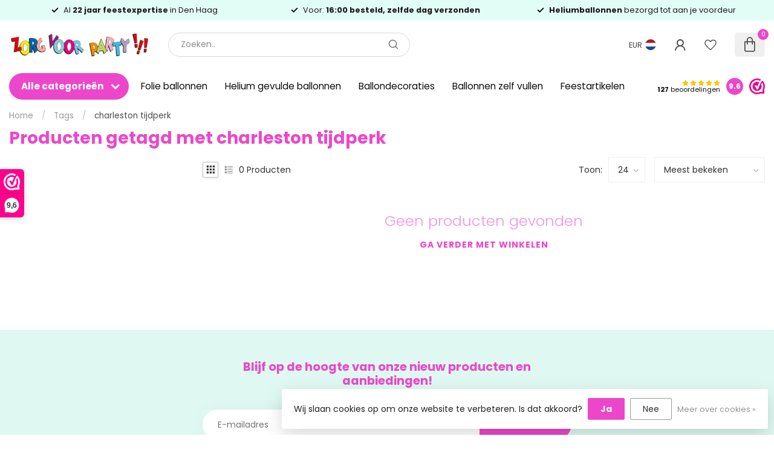

--- FILE ---
content_type: text/html;charset=utf-8
request_url: https://www.zorgvoorparty.nl/tags/charleston-tijdperk/
body_size: 58856
content:
<!DOCTYPE html>
<html lang="nl">
  <head>
<link rel="preconnect" href="https://cdn.webshopapp.com">
<link rel="preconnect" href="https://fonts.googleapis.com">
<link rel="preconnect" href="https://fonts.gstatic.com" crossorigin>
<!--

    Theme Proxima | v1.0.0.2601202401_1_253286
    Theme designed and created by Dyvelopment - We are true e-commerce heroes!

    For custom Lightspeed eCom development or design contact us at www.dyvelopment.com

      _____                  _                                  _   
     |  __ \                | |                                | |  
     | |  | |_   ___   _____| | ___  _ __  _ __ ___   ___ _ __ | |_ 
     | |  | | | | \ \ / / _ \ |/ _ \| '_ \| '_ ` _ \ / _ \ '_ \| __|
     | |__| | |_| |\ V /  __/ | (_) | |_) | | | | | |  __/ | | | |_ 
     |_____/ \__, | \_/ \___|_|\___/| .__/|_| |_| |_|\___|_| |_|\__|
              __/ |                 | |                             
             |___/                  |_|                             
-->


<meta charset="utf-8"/>
<!-- [START] 'blocks/head.rain' -->
<!--

  (c) 2008-2026 Lightspeed Netherlands B.V.
  http://www.lightspeedhq.com
  Generated: 26-01-2026 @ 19:32:02

-->
<link rel="canonical" href="https://www.zorgvoorparty.nl/tags/charleston-tijdperk/"/>
<link rel="alternate" href="https://www.zorgvoorparty.nl/index.rss" type="application/rss+xml" title="Nieuwe producten"/>
<link href="https://cdn.webshopapp.com/assets/cookielaw.css?2025-02-20" rel="stylesheet" type="text/css"/>
<meta name="robots" content="noodp,noydir"/>
<meta name="google-site-verification" content="KmdABa4x1IongfUj6WRjWZylInLTdAh33QY9AlAUP6g"/>
<meta property="og:url" content="https://www.zorgvoorparty.nl/tags/charleston-tijdperk/?source=facebook"/>
<meta property="og:site_name" content="Zorg voor Party online feestartikelen en ballondecoraties"/>
<meta property="og:title" content="charleston tijdperk"/>
<meta property="og:description" content="Het grootste assortiment feestartikelen, feestkleding en verkleed accessoires overzichtelijk online te bestellen.<br />
Maar ook de beste en goedkoopste leverancier"/>
<script>
(function (w, d, s, l, i) {
        w[l] = w[l] || [];
        w[l].push({ "gtm.start": new Date().getTime(), event: "gtm.js" });
        var f = d.getElementsByTagName(s)[0],
        j = d.createElement(s),
        dl = l != "dataLayer" ? "&l=" + l : "";
        j.async = true;
        j.src = "https://tagging.zorgvoorparty.nl/script.js?id=" + i + dl;
        f.parentNode.insertBefore(j, f);
    })(window, document, "script", "dataLayer", "GTM-W5Z2M58K");

</script>
<script src="https://app.dmws.plus/shop-assets/253286/dmws-plus-loader.js?id=40be4dce7a8e3e1cb9115103edef240b"></script>
<!--[if lt IE 9]>
<script src="https://cdn.webshopapp.com/assets/html5shiv.js?2025-02-20"></script>
<![endif]-->
<!-- [END] 'blocks/head.rain' -->

<title>charleston tijdperk - Zorg voor Party online feestartikelen en ballondecoraties</title>

<meta name="dyapps-addons-enabled" content="false">
<meta name="dyapps-addons-version" content="2022081001">
<meta name="dyapps-theme-name" content="Proxima">
<meta name="dyapps-theme-editor" content="true">

<meta name="description" content="Het grootste assortiment feestartikelen, feestkleding en verkleed accessoires overzichtelijk online te bestellen.<br />
Maar ook de beste en goedkoopste leverancier" />
<meta name="keywords" content="charleston, tijdperk, heliumballonnen, ballonnen bestellen, gevulde ballonnen, zwevende ballonnen, ballon versturen, ballonpost, greetz, ballonnen laten bezorgen, feestartikelen, ballonnen, ballondecoraties, helium, kinderverjaardag, versiering, cade" />

<meta http-equiv="X-UA-Compatible" content="IE=edge">
<meta name="viewport" content="width=device-width, initial-scale=1">

<link rel="shortcut icon" href="https://cdn.webshopapp.com/shops/253286/themes/184768/v/2677203/assets/favicon.ico?20250711121345" type="image/x-icon" />
<link rel="preload" as="image" href="https://cdn.webshopapp.com/shops/253286/themes/184768/v/2677023/assets/logo.png?20250711113625">



<script src="https://cdn.webshopapp.com/shops/253286/themes/184768/assets/jquery-1-12-4-min.js?20260119233209" defer></script>
<script>if(navigator.userAgent.indexOf("MSIE ") > -1 || navigator.userAgent.indexOf("Trident/") > -1) { document.write('<script src="https://cdn.webshopapp.com/shops/253286/themes/184768/assets/intersection-observer-polyfill.js?20260119233209">\x3C/script>') }</script>
<style>/*!
 * Bootstrap Reboot v4.6.1 (https://getbootstrap.com/)
 * Copyright 2011-2021 The Bootstrap Authors
 * Copyright 2011-2021 Twitter, Inc.
 * Licensed under MIT (https://github.com/twbs/bootstrap/blob/main/LICENSE)
 * Forked from Normalize.css, licensed MIT (https://github.com/necolas/normalize.css/blob/master/LICENSE.md)
 */*,*::before,*::after{box-sizing:border-box}html{font-family:sans-serif;line-height:1.15;-webkit-text-size-adjust:100%;-webkit-tap-highlight-color:rgba(0,0,0,0)}article,aside,figcaption,figure,footer,header,hgroup,main,nav,section{display:block}body{margin:0;font-family:-apple-system,BlinkMacSystemFont,"Segoe UI",Roboto,"Helvetica Neue",Arial,"Noto Sans","Liberation Sans",sans-serif,"Apple Color Emoji","Segoe UI Emoji","Segoe UI Symbol","Noto Color Emoji";font-size:1rem;font-weight:400;line-height:1.42857143;color:#212529;text-align:left;background-color:#fff}[tabindex="-1"]:focus:not(:focus-visible){outline:0 !important}hr{box-sizing:content-box;height:0;overflow:visible}h1,h2,h3,h4,h5,h6{margin-top:0;margin-bottom:.5rem}p{margin-top:0;margin-bottom:1rem}abbr[title],abbr[data-original-title]{text-decoration:underline;text-decoration:underline dotted;cursor:help;border-bottom:0;text-decoration-skip-ink:none}address{margin-bottom:1rem;font-style:normal;line-height:inherit}ol,ul,dl{margin-top:0;margin-bottom:1rem}ol ol,ul ul,ol ul,ul ol{margin-bottom:0}dt{font-weight:700}dd{margin-bottom:.5rem;margin-left:0}blockquote{margin:0 0 1rem}b,strong{font-weight:bolder}small{font-size:80%}sub,sup{position:relative;font-size:75%;line-height:0;vertical-align:baseline}sub{bottom:-0.25em}sup{top:-0.5em}a{color:#007bff;text-decoration:none;background-color:transparent}a:hover{color:#0056b3;text-decoration:underline}a:not([href]):not([class]){color:inherit;text-decoration:none}a:not([href]):not([class]):hover{color:inherit;text-decoration:none}pre,code,kbd,samp{font-family:SFMono-Regular,Menlo,Monaco,Consolas,"Liberation Mono","Courier New",monospace;font-size:1em}pre{margin-top:0;margin-bottom:1rem;overflow:auto;-ms-overflow-style:scrollbar}figure{margin:0 0 1rem}img{vertical-align:middle;border-style:none}svg{overflow:hidden;vertical-align:middle}table{border-collapse:collapse}caption{padding-top:.75rem;padding-bottom:.75rem;color:#6c757d;text-align:left;caption-side:bottom}th{text-align:inherit;text-align:-webkit-match-parent}label{display:inline-block;margin-bottom:.5rem}button{border-radius:0}button:focus:not(:focus-visible){outline:0}input,button,select,optgroup,textarea{margin:0;font-family:inherit;font-size:inherit;line-height:inherit}button,input{overflow:visible}button,select{text-transform:none}[role=button]{cursor:pointer}select{word-wrap:normal}button,[type=button],[type=reset],[type=submit]{-webkit-appearance:button}button:not(:disabled),[type=button]:not(:disabled),[type=reset]:not(:disabled),[type=submit]:not(:disabled){cursor:pointer}button::-moz-focus-inner,[type=button]::-moz-focus-inner,[type=reset]::-moz-focus-inner,[type=submit]::-moz-focus-inner{padding:0;border-style:none}input[type=radio],input[type=checkbox]{box-sizing:border-box;padding:0}textarea{overflow:auto;resize:vertical}fieldset{min-width:0;padding:0;margin:0;border:0}legend{display:block;width:100%;max-width:100%;padding:0;margin-bottom:.5rem;font-size:1.5rem;line-height:inherit;color:inherit;white-space:normal}progress{vertical-align:baseline}[type=number]::-webkit-inner-spin-button,[type=number]::-webkit-outer-spin-button{height:auto}[type=search]{outline-offset:-2px;-webkit-appearance:none}[type=search]::-webkit-search-decoration{-webkit-appearance:none}::-webkit-file-upload-button{font:inherit;-webkit-appearance:button}output{display:inline-block}summary{display:list-item;cursor:pointer}template{display:none}[hidden]{display:none !important}/*!
 * Bootstrap Grid v4.6.1 (https://getbootstrap.com/)
 * Copyright 2011-2021 The Bootstrap Authors
 * Copyright 2011-2021 Twitter, Inc.
 * Licensed under MIT (https://github.com/twbs/bootstrap/blob/main/LICENSE)
 */html{box-sizing:border-box;-ms-overflow-style:scrollbar}*,*::before,*::after{box-sizing:inherit}.container,.container-fluid,.container-xl,.container-lg,.container-md,.container-sm{width:100%;padding-right:15px;padding-left:15px;margin-right:auto;margin-left:auto}@media(min-width: 576px){.container-sm,.container{max-width:540px}}@media(min-width: 768px){.container-md,.container-sm,.container{max-width:720px}}@media(min-width: 992px){.container-lg,.container-md,.container-sm,.container{max-width:960px}}@media(min-width: 1200px){.container-xl,.container-lg,.container-md,.container-sm,.container{max-width:1140px}}.row{display:flex;flex-wrap:wrap;margin-right:-15px;margin-left:-15px}.no-gutters{margin-right:0;margin-left:0}.no-gutters>.col,.no-gutters>[class*=col-]{padding-right:0;padding-left:0}.col-xl,.col-xl-auto,.col-xl-12,.col-xl-11,.col-xl-10,.col-xl-9,.col-xl-8,.col-xl-7,.col-xl-6,.col-xl-5,.col-xl-4,.col-xl-3,.col-xl-2,.col-xl-1,.col-lg,.col-lg-auto,.col-lg-12,.col-lg-11,.col-lg-10,.col-lg-9,.col-lg-8,.col-lg-7,.col-lg-6,.col-lg-5,.col-lg-4,.col-lg-3,.col-lg-2,.col-lg-1,.col-md,.col-md-auto,.col-md-12,.col-md-11,.col-md-10,.col-md-9,.col-md-8,.col-md-7,.col-md-6,.col-md-5,.col-md-4,.col-md-3,.col-md-2,.col-md-1,.col-sm,.col-sm-auto,.col-sm-12,.col-sm-11,.col-sm-10,.col-sm-9,.col-sm-8,.col-sm-7,.col-sm-6,.col-sm-5,.col-sm-4,.col-sm-3,.col-sm-2,.col-sm-1,.col,.col-auto,.col-12,.col-11,.col-10,.col-9,.col-8,.col-7,.col-6,.col-5,.col-4,.col-3,.col-2,.col-1{position:relative;width:100%;padding-right:15px;padding-left:15px}.col{flex-basis:0;flex-grow:1;max-width:100%}.row-cols-1>*{flex:0 0 100%;max-width:100%}.row-cols-2>*{flex:0 0 50%;max-width:50%}.row-cols-3>*{flex:0 0 33.3333333333%;max-width:33.3333333333%}.row-cols-4>*{flex:0 0 25%;max-width:25%}.row-cols-5>*{flex:0 0 20%;max-width:20%}.row-cols-6>*{flex:0 0 16.6666666667%;max-width:16.6666666667%}.col-auto{flex:0 0 auto;width:auto;max-width:100%}.col-1{flex:0 0 8.33333333%;max-width:8.33333333%}.col-2{flex:0 0 16.66666667%;max-width:16.66666667%}.col-3{flex:0 0 25%;max-width:25%}.col-4{flex:0 0 33.33333333%;max-width:33.33333333%}.col-5{flex:0 0 41.66666667%;max-width:41.66666667%}.col-6{flex:0 0 50%;max-width:50%}.col-7{flex:0 0 58.33333333%;max-width:58.33333333%}.col-8{flex:0 0 66.66666667%;max-width:66.66666667%}.col-9{flex:0 0 75%;max-width:75%}.col-10{flex:0 0 83.33333333%;max-width:83.33333333%}.col-11{flex:0 0 91.66666667%;max-width:91.66666667%}.col-12{flex:0 0 100%;max-width:100%}.order-first{order:-1}.order-last{order:13}.order-0{order:0}.order-1{order:1}.order-2{order:2}.order-3{order:3}.order-4{order:4}.order-5{order:5}.order-6{order:6}.order-7{order:7}.order-8{order:8}.order-9{order:9}.order-10{order:10}.order-11{order:11}.order-12{order:12}.offset-1{margin-left:8.33333333%}.offset-2{margin-left:16.66666667%}.offset-3{margin-left:25%}.offset-4{margin-left:33.33333333%}.offset-5{margin-left:41.66666667%}.offset-6{margin-left:50%}.offset-7{margin-left:58.33333333%}.offset-8{margin-left:66.66666667%}.offset-9{margin-left:75%}.offset-10{margin-left:83.33333333%}.offset-11{margin-left:91.66666667%}@media(min-width: 576px){.col-sm{flex-basis:0;flex-grow:1;max-width:100%}.row-cols-sm-1>*{flex:0 0 100%;max-width:100%}.row-cols-sm-2>*{flex:0 0 50%;max-width:50%}.row-cols-sm-3>*{flex:0 0 33.3333333333%;max-width:33.3333333333%}.row-cols-sm-4>*{flex:0 0 25%;max-width:25%}.row-cols-sm-5>*{flex:0 0 20%;max-width:20%}.row-cols-sm-6>*{flex:0 0 16.6666666667%;max-width:16.6666666667%}.col-sm-auto{flex:0 0 auto;width:auto;max-width:100%}.col-sm-1{flex:0 0 8.33333333%;max-width:8.33333333%}.col-sm-2{flex:0 0 16.66666667%;max-width:16.66666667%}.col-sm-3{flex:0 0 25%;max-width:25%}.col-sm-4{flex:0 0 33.33333333%;max-width:33.33333333%}.col-sm-5{flex:0 0 41.66666667%;max-width:41.66666667%}.col-sm-6{flex:0 0 50%;max-width:50%}.col-sm-7{flex:0 0 58.33333333%;max-width:58.33333333%}.col-sm-8{flex:0 0 66.66666667%;max-width:66.66666667%}.col-sm-9{flex:0 0 75%;max-width:75%}.col-sm-10{flex:0 0 83.33333333%;max-width:83.33333333%}.col-sm-11{flex:0 0 91.66666667%;max-width:91.66666667%}.col-sm-12{flex:0 0 100%;max-width:100%}.order-sm-first{order:-1}.order-sm-last{order:13}.order-sm-0{order:0}.order-sm-1{order:1}.order-sm-2{order:2}.order-sm-3{order:3}.order-sm-4{order:4}.order-sm-5{order:5}.order-sm-6{order:6}.order-sm-7{order:7}.order-sm-8{order:8}.order-sm-9{order:9}.order-sm-10{order:10}.order-sm-11{order:11}.order-sm-12{order:12}.offset-sm-0{margin-left:0}.offset-sm-1{margin-left:8.33333333%}.offset-sm-2{margin-left:16.66666667%}.offset-sm-3{margin-left:25%}.offset-sm-4{margin-left:33.33333333%}.offset-sm-5{margin-left:41.66666667%}.offset-sm-6{margin-left:50%}.offset-sm-7{margin-left:58.33333333%}.offset-sm-8{margin-left:66.66666667%}.offset-sm-9{margin-left:75%}.offset-sm-10{margin-left:83.33333333%}.offset-sm-11{margin-left:91.66666667%}}@media(min-width: 768px){.col-md{flex-basis:0;flex-grow:1;max-width:100%}.row-cols-md-1>*{flex:0 0 100%;max-width:100%}.row-cols-md-2>*{flex:0 0 50%;max-width:50%}.row-cols-md-3>*{flex:0 0 33.3333333333%;max-width:33.3333333333%}.row-cols-md-4>*{flex:0 0 25%;max-width:25%}.row-cols-md-5>*{flex:0 0 20%;max-width:20%}.row-cols-md-6>*{flex:0 0 16.6666666667%;max-width:16.6666666667%}.col-md-auto{flex:0 0 auto;width:auto;max-width:100%}.col-md-1{flex:0 0 8.33333333%;max-width:8.33333333%}.col-md-2{flex:0 0 16.66666667%;max-width:16.66666667%}.col-md-3{flex:0 0 25%;max-width:25%}.col-md-4{flex:0 0 33.33333333%;max-width:33.33333333%}.col-md-5{flex:0 0 41.66666667%;max-width:41.66666667%}.col-md-6{flex:0 0 50%;max-width:50%}.col-md-7{flex:0 0 58.33333333%;max-width:58.33333333%}.col-md-8{flex:0 0 66.66666667%;max-width:66.66666667%}.col-md-9{flex:0 0 75%;max-width:75%}.col-md-10{flex:0 0 83.33333333%;max-width:83.33333333%}.col-md-11{flex:0 0 91.66666667%;max-width:91.66666667%}.col-md-12{flex:0 0 100%;max-width:100%}.order-md-first{order:-1}.order-md-last{order:13}.order-md-0{order:0}.order-md-1{order:1}.order-md-2{order:2}.order-md-3{order:3}.order-md-4{order:4}.order-md-5{order:5}.order-md-6{order:6}.order-md-7{order:7}.order-md-8{order:8}.order-md-9{order:9}.order-md-10{order:10}.order-md-11{order:11}.order-md-12{order:12}.offset-md-0{margin-left:0}.offset-md-1{margin-left:8.33333333%}.offset-md-2{margin-left:16.66666667%}.offset-md-3{margin-left:25%}.offset-md-4{margin-left:33.33333333%}.offset-md-5{margin-left:41.66666667%}.offset-md-6{margin-left:50%}.offset-md-7{margin-left:58.33333333%}.offset-md-8{margin-left:66.66666667%}.offset-md-9{margin-left:75%}.offset-md-10{margin-left:83.33333333%}.offset-md-11{margin-left:91.66666667%}}@media(min-width: 992px){.col-lg{flex-basis:0;flex-grow:1;max-width:100%}.row-cols-lg-1>*{flex:0 0 100%;max-width:100%}.row-cols-lg-2>*{flex:0 0 50%;max-width:50%}.row-cols-lg-3>*{flex:0 0 33.3333333333%;max-width:33.3333333333%}.row-cols-lg-4>*{flex:0 0 25%;max-width:25%}.row-cols-lg-5>*{flex:0 0 20%;max-width:20%}.row-cols-lg-6>*{flex:0 0 16.6666666667%;max-width:16.6666666667%}.col-lg-auto{flex:0 0 auto;width:auto;max-width:100%}.col-lg-1{flex:0 0 8.33333333%;max-width:8.33333333%}.col-lg-2{flex:0 0 16.66666667%;max-width:16.66666667%}.col-lg-3{flex:0 0 25%;max-width:25%}.col-lg-4{flex:0 0 33.33333333%;max-width:33.33333333%}.col-lg-5{flex:0 0 41.66666667%;max-width:41.66666667%}.col-lg-6{flex:0 0 50%;max-width:50%}.col-lg-7{flex:0 0 58.33333333%;max-width:58.33333333%}.col-lg-8{flex:0 0 66.66666667%;max-width:66.66666667%}.col-lg-9{flex:0 0 75%;max-width:75%}.col-lg-10{flex:0 0 83.33333333%;max-width:83.33333333%}.col-lg-11{flex:0 0 91.66666667%;max-width:91.66666667%}.col-lg-12{flex:0 0 100%;max-width:100%}.order-lg-first{order:-1}.order-lg-last{order:13}.order-lg-0{order:0}.order-lg-1{order:1}.order-lg-2{order:2}.order-lg-3{order:3}.order-lg-4{order:4}.order-lg-5{order:5}.order-lg-6{order:6}.order-lg-7{order:7}.order-lg-8{order:8}.order-lg-9{order:9}.order-lg-10{order:10}.order-lg-11{order:11}.order-lg-12{order:12}.offset-lg-0{margin-left:0}.offset-lg-1{margin-left:8.33333333%}.offset-lg-2{margin-left:16.66666667%}.offset-lg-3{margin-left:25%}.offset-lg-4{margin-left:33.33333333%}.offset-lg-5{margin-left:41.66666667%}.offset-lg-6{margin-left:50%}.offset-lg-7{margin-left:58.33333333%}.offset-lg-8{margin-left:66.66666667%}.offset-lg-9{margin-left:75%}.offset-lg-10{margin-left:83.33333333%}.offset-lg-11{margin-left:91.66666667%}}@media(min-width: 1200px){.col-xl{flex-basis:0;flex-grow:1;max-width:100%}.row-cols-xl-1>*{flex:0 0 100%;max-width:100%}.row-cols-xl-2>*{flex:0 0 50%;max-width:50%}.row-cols-xl-3>*{flex:0 0 33.3333333333%;max-width:33.3333333333%}.row-cols-xl-4>*{flex:0 0 25%;max-width:25%}.row-cols-xl-5>*{flex:0 0 20%;max-width:20%}.row-cols-xl-6>*{flex:0 0 16.6666666667%;max-width:16.6666666667%}.col-xl-auto{flex:0 0 auto;width:auto;max-width:100%}.col-xl-1{flex:0 0 8.33333333%;max-width:8.33333333%}.col-xl-2{flex:0 0 16.66666667%;max-width:16.66666667%}.col-xl-3{flex:0 0 25%;max-width:25%}.col-xl-4{flex:0 0 33.33333333%;max-width:33.33333333%}.col-xl-5{flex:0 0 41.66666667%;max-width:41.66666667%}.col-xl-6{flex:0 0 50%;max-width:50%}.col-xl-7{flex:0 0 58.33333333%;max-width:58.33333333%}.col-xl-8{flex:0 0 66.66666667%;max-width:66.66666667%}.col-xl-9{flex:0 0 75%;max-width:75%}.col-xl-10{flex:0 0 83.33333333%;max-width:83.33333333%}.col-xl-11{flex:0 0 91.66666667%;max-width:91.66666667%}.col-xl-12{flex:0 0 100%;max-width:100%}.order-xl-first{order:-1}.order-xl-last{order:13}.order-xl-0{order:0}.order-xl-1{order:1}.order-xl-2{order:2}.order-xl-3{order:3}.order-xl-4{order:4}.order-xl-5{order:5}.order-xl-6{order:6}.order-xl-7{order:7}.order-xl-8{order:8}.order-xl-9{order:9}.order-xl-10{order:10}.order-xl-11{order:11}.order-xl-12{order:12}.offset-xl-0{margin-left:0}.offset-xl-1{margin-left:8.33333333%}.offset-xl-2{margin-left:16.66666667%}.offset-xl-3{margin-left:25%}.offset-xl-4{margin-left:33.33333333%}.offset-xl-5{margin-left:41.66666667%}.offset-xl-6{margin-left:50%}.offset-xl-7{margin-left:58.33333333%}.offset-xl-8{margin-left:66.66666667%}.offset-xl-9{margin-left:75%}.offset-xl-10{margin-left:83.33333333%}.offset-xl-11{margin-left:91.66666667%}}.d-none{display:none !important}.d-inline{display:inline !important}.d-inline-block{display:inline-block !important}.d-block{display:block !important}.d-table{display:table !important}.d-table-row{display:table-row !important}.d-table-cell{display:table-cell !important}.d-flex{display:flex !important}.d-inline-flex{display:inline-flex !important}@media(min-width: 576px){.d-sm-none{display:none !important}.d-sm-inline{display:inline !important}.d-sm-inline-block{display:inline-block !important}.d-sm-block{display:block !important}.d-sm-table{display:table !important}.d-sm-table-row{display:table-row !important}.d-sm-table-cell{display:table-cell !important}.d-sm-flex{display:flex !important}.d-sm-inline-flex{display:inline-flex !important}}@media(min-width: 768px){.d-md-none{display:none !important}.d-md-inline{display:inline !important}.d-md-inline-block{display:inline-block !important}.d-md-block{display:block !important}.d-md-table{display:table !important}.d-md-table-row{display:table-row !important}.d-md-table-cell{display:table-cell !important}.d-md-flex{display:flex !important}.d-md-inline-flex{display:inline-flex !important}}@media(min-width: 992px){.d-lg-none{display:none !important}.d-lg-inline{display:inline !important}.d-lg-inline-block{display:inline-block !important}.d-lg-block{display:block !important}.d-lg-table{display:table !important}.d-lg-table-row{display:table-row !important}.d-lg-table-cell{display:table-cell !important}.d-lg-flex{display:flex !important}.d-lg-inline-flex{display:inline-flex !important}}@media(min-width: 1200px){.d-xl-none{display:none !important}.d-xl-inline{display:inline !important}.d-xl-inline-block{display:inline-block !important}.d-xl-block{display:block !important}.d-xl-table{display:table !important}.d-xl-table-row{display:table-row !important}.d-xl-table-cell{display:table-cell !important}.d-xl-flex{display:flex !important}.d-xl-inline-flex{display:inline-flex !important}}@media print{.d-print-none{display:none !important}.d-print-inline{display:inline !important}.d-print-inline-block{display:inline-block !important}.d-print-block{display:block !important}.d-print-table{display:table !important}.d-print-table-row{display:table-row !important}.d-print-table-cell{display:table-cell !important}.d-print-flex{display:flex !important}.d-print-inline-flex{display:inline-flex !important}}.flex-row{flex-direction:row !important}.flex-column{flex-direction:column !important}.flex-row-reverse{flex-direction:row-reverse !important}.flex-column-reverse{flex-direction:column-reverse !important}.flex-wrap{flex-wrap:wrap !important}.flex-nowrap{flex-wrap:nowrap !important}.flex-wrap-reverse{flex-wrap:wrap-reverse !important}.flex-fill{flex:1 1 auto !important}.flex-grow-0{flex-grow:0 !important}.flex-grow-1{flex-grow:1 !important}.flex-shrink-0{flex-shrink:0 !important}.flex-shrink-1{flex-shrink:1 !important}.justify-content-start{justify-content:flex-start !important}.justify-content-end{justify-content:flex-end !important}.justify-content-center{justify-content:center !important}.justify-content-between{justify-content:space-between !important}.justify-content-around{justify-content:space-around !important}.align-items-start{align-items:flex-start !important}.align-items-end{align-items:flex-end !important}.align-items-center{align-items:center !important}.align-items-baseline{align-items:baseline !important}.align-items-stretch{align-items:stretch !important}.align-content-start{align-content:flex-start !important}.align-content-end{align-content:flex-end !important}.align-content-center{align-content:center !important}.align-content-between{align-content:space-between !important}.align-content-around{align-content:space-around !important}.align-content-stretch{align-content:stretch !important}.align-self-auto{align-self:auto !important}.align-self-start{align-self:flex-start !important}.align-self-end{align-self:flex-end !important}.align-self-center{align-self:center !important}.align-self-baseline{align-self:baseline !important}.align-self-stretch{align-self:stretch !important}@media(min-width: 576px){.flex-sm-row{flex-direction:row !important}.flex-sm-column{flex-direction:column !important}.flex-sm-row-reverse{flex-direction:row-reverse !important}.flex-sm-column-reverse{flex-direction:column-reverse !important}.flex-sm-wrap{flex-wrap:wrap !important}.flex-sm-nowrap{flex-wrap:nowrap !important}.flex-sm-wrap-reverse{flex-wrap:wrap-reverse !important}.flex-sm-fill{flex:1 1 auto !important}.flex-sm-grow-0{flex-grow:0 !important}.flex-sm-grow-1{flex-grow:1 !important}.flex-sm-shrink-0{flex-shrink:0 !important}.flex-sm-shrink-1{flex-shrink:1 !important}.justify-content-sm-start{justify-content:flex-start !important}.justify-content-sm-end{justify-content:flex-end !important}.justify-content-sm-center{justify-content:center !important}.justify-content-sm-between{justify-content:space-between !important}.justify-content-sm-around{justify-content:space-around !important}.align-items-sm-start{align-items:flex-start !important}.align-items-sm-end{align-items:flex-end !important}.align-items-sm-center{align-items:center !important}.align-items-sm-baseline{align-items:baseline !important}.align-items-sm-stretch{align-items:stretch !important}.align-content-sm-start{align-content:flex-start !important}.align-content-sm-end{align-content:flex-end !important}.align-content-sm-center{align-content:center !important}.align-content-sm-between{align-content:space-between !important}.align-content-sm-around{align-content:space-around !important}.align-content-sm-stretch{align-content:stretch !important}.align-self-sm-auto{align-self:auto !important}.align-self-sm-start{align-self:flex-start !important}.align-self-sm-end{align-self:flex-end !important}.align-self-sm-center{align-self:center !important}.align-self-sm-baseline{align-self:baseline !important}.align-self-sm-stretch{align-self:stretch !important}}@media(min-width: 768px){.flex-md-row{flex-direction:row !important}.flex-md-column{flex-direction:column !important}.flex-md-row-reverse{flex-direction:row-reverse !important}.flex-md-column-reverse{flex-direction:column-reverse !important}.flex-md-wrap{flex-wrap:wrap !important}.flex-md-nowrap{flex-wrap:nowrap !important}.flex-md-wrap-reverse{flex-wrap:wrap-reverse !important}.flex-md-fill{flex:1 1 auto !important}.flex-md-grow-0{flex-grow:0 !important}.flex-md-grow-1{flex-grow:1 !important}.flex-md-shrink-0{flex-shrink:0 !important}.flex-md-shrink-1{flex-shrink:1 !important}.justify-content-md-start{justify-content:flex-start !important}.justify-content-md-end{justify-content:flex-end !important}.justify-content-md-center{justify-content:center !important}.justify-content-md-between{justify-content:space-between !important}.justify-content-md-around{justify-content:space-around !important}.align-items-md-start{align-items:flex-start !important}.align-items-md-end{align-items:flex-end !important}.align-items-md-center{align-items:center !important}.align-items-md-baseline{align-items:baseline !important}.align-items-md-stretch{align-items:stretch !important}.align-content-md-start{align-content:flex-start !important}.align-content-md-end{align-content:flex-end !important}.align-content-md-center{align-content:center !important}.align-content-md-between{align-content:space-between !important}.align-content-md-around{align-content:space-around !important}.align-content-md-stretch{align-content:stretch !important}.align-self-md-auto{align-self:auto !important}.align-self-md-start{align-self:flex-start !important}.align-self-md-end{align-self:flex-end !important}.align-self-md-center{align-self:center !important}.align-self-md-baseline{align-self:baseline !important}.align-self-md-stretch{align-self:stretch !important}}@media(min-width: 992px){.flex-lg-row{flex-direction:row !important}.flex-lg-column{flex-direction:column !important}.flex-lg-row-reverse{flex-direction:row-reverse !important}.flex-lg-column-reverse{flex-direction:column-reverse !important}.flex-lg-wrap{flex-wrap:wrap !important}.flex-lg-nowrap{flex-wrap:nowrap !important}.flex-lg-wrap-reverse{flex-wrap:wrap-reverse !important}.flex-lg-fill{flex:1 1 auto !important}.flex-lg-grow-0{flex-grow:0 !important}.flex-lg-grow-1{flex-grow:1 !important}.flex-lg-shrink-0{flex-shrink:0 !important}.flex-lg-shrink-1{flex-shrink:1 !important}.justify-content-lg-start{justify-content:flex-start !important}.justify-content-lg-end{justify-content:flex-end !important}.justify-content-lg-center{justify-content:center !important}.justify-content-lg-between{justify-content:space-between !important}.justify-content-lg-around{justify-content:space-around !important}.align-items-lg-start{align-items:flex-start !important}.align-items-lg-end{align-items:flex-end !important}.align-items-lg-center{align-items:center !important}.align-items-lg-baseline{align-items:baseline !important}.align-items-lg-stretch{align-items:stretch !important}.align-content-lg-start{align-content:flex-start !important}.align-content-lg-end{align-content:flex-end !important}.align-content-lg-center{align-content:center !important}.align-content-lg-between{align-content:space-between !important}.align-content-lg-around{align-content:space-around !important}.align-content-lg-stretch{align-content:stretch !important}.align-self-lg-auto{align-self:auto !important}.align-self-lg-start{align-self:flex-start !important}.align-self-lg-end{align-self:flex-end !important}.align-self-lg-center{align-self:center !important}.align-self-lg-baseline{align-self:baseline !important}.align-self-lg-stretch{align-self:stretch !important}}@media(min-width: 1200px){.flex-xl-row{flex-direction:row !important}.flex-xl-column{flex-direction:column !important}.flex-xl-row-reverse{flex-direction:row-reverse !important}.flex-xl-column-reverse{flex-direction:column-reverse !important}.flex-xl-wrap{flex-wrap:wrap !important}.flex-xl-nowrap{flex-wrap:nowrap !important}.flex-xl-wrap-reverse{flex-wrap:wrap-reverse !important}.flex-xl-fill{flex:1 1 auto !important}.flex-xl-grow-0{flex-grow:0 !important}.flex-xl-grow-1{flex-grow:1 !important}.flex-xl-shrink-0{flex-shrink:0 !important}.flex-xl-shrink-1{flex-shrink:1 !important}.justify-content-xl-start{justify-content:flex-start !important}.justify-content-xl-end{justify-content:flex-end !important}.justify-content-xl-center{justify-content:center !important}.justify-content-xl-between{justify-content:space-between !important}.justify-content-xl-around{justify-content:space-around !important}.align-items-xl-start{align-items:flex-start !important}.align-items-xl-end{align-items:flex-end !important}.align-items-xl-center{align-items:center !important}.align-items-xl-baseline{align-items:baseline !important}.align-items-xl-stretch{align-items:stretch !important}.align-content-xl-start{align-content:flex-start !important}.align-content-xl-end{align-content:flex-end !important}.align-content-xl-center{align-content:center !important}.align-content-xl-between{align-content:space-between !important}.align-content-xl-around{align-content:space-around !important}.align-content-xl-stretch{align-content:stretch !important}.align-self-xl-auto{align-self:auto !important}.align-self-xl-start{align-self:flex-start !important}.align-self-xl-end{align-self:flex-end !important}.align-self-xl-center{align-self:center !important}.align-self-xl-baseline{align-self:baseline !important}.align-self-xl-stretch{align-self:stretch !important}}.m-0{margin:0 !important}.mt-0,.my-0{margin-top:0 !important}.mr-0,.mx-0{margin-right:0 !important}.mb-0,.my-0{margin-bottom:0 !important}.ml-0,.mx-0{margin-left:0 !important}.m-1{margin:5px !important}.mt-1,.my-1{margin-top:5px !important}.mr-1,.mx-1{margin-right:5px !important}.mb-1,.my-1{margin-bottom:5px !important}.ml-1,.mx-1{margin-left:5px !important}.m-2{margin:10px !important}.mt-2,.my-2{margin-top:10px !important}.mr-2,.mx-2{margin-right:10px !important}.mb-2,.my-2{margin-bottom:10px !important}.ml-2,.mx-2{margin-left:10px !important}.m-3{margin:15px !important}.mt-3,.my-3{margin-top:15px !important}.mr-3,.mx-3{margin-right:15px !important}.mb-3,.my-3{margin-bottom:15px !important}.ml-3,.mx-3{margin-left:15px !important}.m-4{margin:30px !important}.mt-4,.my-4{margin-top:30px !important}.mr-4,.mx-4{margin-right:30px !important}.mb-4,.my-4{margin-bottom:30px !important}.ml-4,.mx-4{margin-left:30px !important}.m-5{margin:50px !important}.mt-5,.my-5{margin-top:50px !important}.mr-5,.mx-5{margin-right:50px !important}.mb-5,.my-5{margin-bottom:50px !important}.ml-5,.mx-5{margin-left:50px !important}.m-6{margin:80px !important}.mt-6,.my-6{margin-top:80px !important}.mr-6,.mx-6{margin-right:80px !important}.mb-6,.my-6{margin-bottom:80px !important}.ml-6,.mx-6{margin-left:80px !important}.p-0{padding:0 !important}.pt-0,.py-0{padding-top:0 !important}.pr-0,.px-0{padding-right:0 !important}.pb-0,.py-0{padding-bottom:0 !important}.pl-0,.px-0{padding-left:0 !important}.p-1{padding:5px !important}.pt-1,.py-1{padding-top:5px !important}.pr-1,.px-1{padding-right:5px !important}.pb-1,.py-1{padding-bottom:5px !important}.pl-1,.px-1{padding-left:5px !important}.p-2{padding:10px !important}.pt-2,.py-2{padding-top:10px !important}.pr-2,.px-2{padding-right:10px !important}.pb-2,.py-2{padding-bottom:10px !important}.pl-2,.px-2{padding-left:10px !important}.p-3{padding:15px !important}.pt-3,.py-3{padding-top:15px !important}.pr-3,.px-3{padding-right:15px !important}.pb-3,.py-3{padding-bottom:15px !important}.pl-3,.px-3{padding-left:15px !important}.p-4{padding:30px !important}.pt-4,.py-4{padding-top:30px !important}.pr-4,.px-4{padding-right:30px !important}.pb-4,.py-4{padding-bottom:30px !important}.pl-4,.px-4{padding-left:30px !important}.p-5{padding:50px !important}.pt-5,.py-5{padding-top:50px !important}.pr-5,.px-5{padding-right:50px !important}.pb-5,.py-5{padding-bottom:50px !important}.pl-5,.px-5{padding-left:50px !important}.p-6{padding:80px !important}.pt-6,.py-6{padding-top:80px !important}.pr-6,.px-6{padding-right:80px !important}.pb-6,.py-6{padding-bottom:80px !important}.pl-6,.px-6{padding-left:80px !important}.m-n1{margin:-5px !important}.mt-n1,.my-n1{margin-top:-5px !important}.mr-n1,.mx-n1{margin-right:-5px !important}.mb-n1,.my-n1{margin-bottom:-5px !important}.ml-n1,.mx-n1{margin-left:-5px !important}.m-n2{margin:-10px !important}.mt-n2,.my-n2{margin-top:-10px !important}.mr-n2,.mx-n2{margin-right:-10px !important}.mb-n2,.my-n2{margin-bottom:-10px !important}.ml-n2,.mx-n2{margin-left:-10px !important}.m-n3{margin:-15px !important}.mt-n3,.my-n3{margin-top:-15px !important}.mr-n3,.mx-n3{margin-right:-15px !important}.mb-n3,.my-n3{margin-bottom:-15px !important}.ml-n3,.mx-n3{margin-left:-15px !important}.m-n4{margin:-30px !important}.mt-n4,.my-n4{margin-top:-30px !important}.mr-n4,.mx-n4{margin-right:-30px !important}.mb-n4,.my-n4{margin-bottom:-30px !important}.ml-n4,.mx-n4{margin-left:-30px !important}.m-n5{margin:-50px !important}.mt-n5,.my-n5{margin-top:-50px !important}.mr-n5,.mx-n5{margin-right:-50px !important}.mb-n5,.my-n5{margin-bottom:-50px !important}.ml-n5,.mx-n5{margin-left:-50px !important}.m-n6{margin:-80px !important}.mt-n6,.my-n6{margin-top:-80px !important}.mr-n6,.mx-n6{margin-right:-80px !important}.mb-n6,.my-n6{margin-bottom:-80px !important}.ml-n6,.mx-n6{margin-left:-80px !important}.m-auto{margin:auto !important}.mt-auto,.my-auto{margin-top:auto !important}.mr-auto,.mx-auto{margin-right:auto !important}.mb-auto,.my-auto{margin-bottom:auto !important}.ml-auto,.mx-auto{margin-left:auto !important}@media(min-width: 576px){.m-sm-0{margin:0 !important}.mt-sm-0,.my-sm-0{margin-top:0 !important}.mr-sm-0,.mx-sm-0{margin-right:0 !important}.mb-sm-0,.my-sm-0{margin-bottom:0 !important}.ml-sm-0,.mx-sm-0{margin-left:0 !important}.m-sm-1{margin:5px !important}.mt-sm-1,.my-sm-1{margin-top:5px !important}.mr-sm-1,.mx-sm-1{margin-right:5px !important}.mb-sm-1,.my-sm-1{margin-bottom:5px !important}.ml-sm-1,.mx-sm-1{margin-left:5px !important}.m-sm-2{margin:10px !important}.mt-sm-2,.my-sm-2{margin-top:10px !important}.mr-sm-2,.mx-sm-2{margin-right:10px !important}.mb-sm-2,.my-sm-2{margin-bottom:10px !important}.ml-sm-2,.mx-sm-2{margin-left:10px !important}.m-sm-3{margin:15px !important}.mt-sm-3,.my-sm-3{margin-top:15px !important}.mr-sm-3,.mx-sm-3{margin-right:15px !important}.mb-sm-3,.my-sm-3{margin-bottom:15px !important}.ml-sm-3,.mx-sm-3{margin-left:15px !important}.m-sm-4{margin:30px !important}.mt-sm-4,.my-sm-4{margin-top:30px !important}.mr-sm-4,.mx-sm-4{margin-right:30px !important}.mb-sm-4,.my-sm-4{margin-bottom:30px !important}.ml-sm-4,.mx-sm-4{margin-left:30px !important}.m-sm-5{margin:50px !important}.mt-sm-5,.my-sm-5{margin-top:50px !important}.mr-sm-5,.mx-sm-5{margin-right:50px !important}.mb-sm-5,.my-sm-5{margin-bottom:50px !important}.ml-sm-5,.mx-sm-5{margin-left:50px !important}.m-sm-6{margin:80px !important}.mt-sm-6,.my-sm-6{margin-top:80px !important}.mr-sm-6,.mx-sm-6{margin-right:80px !important}.mb-sm-6,.my-sm-6{margin-bottom:80px !important}.ml-sm-6,.mx-sm-6{margin-left:80px !important}.p-sm-0{padding:0 !important}.pt-sm-0,.py-sm-0{padding-top:0 !important}.pr-sm-0,.px-sm-0{padding-right:0 !important}.pb-sm-0,.py-sm-0{padding-bottom:0 !important}.pl-sm-0,.px-sm-0{padding-left:0 !important}.p-sm-1{padding:5px !important}.pt-sm-1,.py-sm-1{padding-top:5px !important}.pr-sm-1,.px-sm-1{padding-right:5px !important}.pb-sm-1,.py-sm-1{padding-bottom:5px !important}.pl-sm-1,.px-sm-1{padding-left:5px !important}.p-sm-2{padding:10px !important}.pt-sm-2,.py-sm-2{padding-top:10px !important}.pr-sm-2,.px-sm-2{padding-right:10px !important}.pb-sm-2,.py-sm-2{padding-bottom:10px !important}.pl-sm-2,.px-sm-2{padding-left:10px !important}.p-sm-3{padding:15px !important}.pt-sm-3,.py-sm-3{padding-top:15px !important}.pr-sm-3,.px-sm-3{padding-right:15px !important}.pb-sm-3,.py-sm-3{padding-bottom:15px !important}.pl-sm-3,.px-sm-3{padding-left:15px !important}.p-sm-4{padding:30px !important}.pt-sm-4,.py-sm-4{padding-top:30px !important}.pr-sm-4,.px-sm-4{padding-right:30px !important}.pb-sm-4,.py-sm-4{padding-bottom:30px !important}.pl-sm-4,.px-sm-4{padding-left:30px !important}.p-sm-5{padding:50px !important}.pt-sm-5,.py-sm-5{padding-top:50px !important}.pr-sm-5,.px-sm-5{padding-right:50px !important}.pb-sm-5,.py-sm-5{padding-bottom:50px !important}.pl-sm-5,.px-sm-5{padding-left:50px !important}.p-sm-6{padding:80px !important}.pt-sm-6,.py-sm-6{padding-top:80px !important}.pr-sm-6,.px-sm-6{padding-right:80px !important}.pb-sm-6,.py-sm-6{padding-bottom:80px !important}.pl-sm-6,.px-sm-6{padding-left:80px !important}.m-sm-n1{margin:-5px !important}.mt-sm-n1,.my-sm-n1{margin-top:-5px !important}.mr-sm-n1,.mx-sm-n1{margin-right:-5px !important}.mb-sm-n1,.my-sm-n1{margin-bottom:-5px !important}.ml-sm-n1,.mx-sm-n1{margin-left:-5px !important}.m-sm-n2{margin:-10px !important}.mt-sm-n2,.my-sm-n2{margin-top:-10px !important}.mr-sm-n2,.mx-sm-n2{margin-right:-10px !important}.mb-sm-n2,.my-sm-n2{margin-bottom:-10px !important}.ml-sm-n2,.mx-sm-n2{margin-left:-10px !important}.m-sm-n3{margin:-15px !important}.mt-sm-n3,.my-sm-n3{margin-top:-15px !important}.mr-sm-n3,.mx-sm-n3{margin-right:-15px !important}.mb-sm-n3,.my-sm-n3{margin-bottom:-15px !important}.ml-sm-n3,.mx-sm-n3{margin-left:-15px !important}.m-sm-n4{margin:-30px !important}.mt-sm-n4,.my-sm-n4{margin-top:-30px !important}.mr-sm-n4,.mx-sm-n4{margin-right:-30px !important}.mb-sm-n4,.my-sm-n4{margin-bottom:-30px !important}.ml-sm-n4,.mx-sm-n4{margin-left:-30px !important}.m-sm-n5{margin:-50px !important}.mt-sm-n5,.my-sm-n5{margin-top:-50px !important}.mr-sm-n5,.mx-sm-n5{margin-right:-50px !important}.mb-sm-n5,.my-sm-n5{margin-bottom:-50px !important}.ml-sm-n5,.mx-sm-n5{margin-left:-50px !important}.m-sm-n6{margin:-80px !important}.mt-sm-n6,.my-sm-n6{margin-top:-80px !important}.mr-sm-n6,.mx-sm-n6{margin-right:-80px !important}.mb-sm-n6,.my-sm-n6{margin-bottom:-80px !important}.ml-sm-n6,.mx-sm-n6{margin-left:-80px !important}.m-sm-auto{margin:auto !important}.mt-sm-auto,.my-sm-auto{margin-top:auto !important}.mr-sm-auto,.mx-sm-auto{margin-right:auto !important}.mb-sm-auto,.my-sm-auto{margin-bottom:auto !important}.ml-sm-auto,.mx-sm-auto{margin-left:auto !important}}@media(min-width: 768px){.m-md-0{margin:0 !important}.mt-md-0,.my-md-0{margin-top:0 !important}.mr-md-0,.mx-md-0{margin-right:0 !important}.mb-md-0,.my-md-0{margin-bottom:0 !important}.ml-md-0,.mx-md-0{margin-left:0 !important}.m-md-1{margin:5px !important}.mt-md-1,.my-md-1{margin-top:5px !important}.mr-md-1,.mx-md-1{margin-right:5px !important}.mb-md-1,.my-md-1{margin-bottom:5px !important}.ml-md-1,.mx-md-1{margin-left:5px !important}.m-md-2{margin:10px !important}.mt-md-2,.my-md-2{margin-top:10px !important}.mr-md-2,.mx-md-2{margin-right:10px !important}.mb-md-2,.my-md-2{margin-bottom:10px !important}.ml-md-2,.mx-md-2{margin-left:10px !important}.m-md-3{margin:15px !important}.mt-md-3,.my-md-3{margin-top:15px !important}.mr-md-3,.mx-md-3{margin-right:15px !important}.mb-md-3,.my-md-3{margin-bottom:15px !important}.ml-md-3,.mx-md-3{margin-left:15px !important}.m-md-4{margin:30px !important}.mt-md-4,.my-md-4{margin-top:30px !important}.mr-md-4,.mx-md-4{margin-right:30px !important}.mb-md-4,.my-md-4{margin-bottom:30px !important}.ml-md-4,.mx-md-4{margin-left:30px !important}.m-md-5{margin:50px !important}.mt-md-5,.my-md-5{margin-top:50px !important}.mr-md-5,.mx-md-5{margin-right:50px !important}.mb-md-5,.my-md-5{margin-bottom:50px !important}.ml-md-5,.mx-md-5{margin-left:50px !important}.m-md-6{margin:80px !important}.mt-md-6,.my-md-6{margin-top:80px !important}.mr-md-6,.mx-md-6{margin-right:80px !important}.mb-md-6,.my-md-6{margin-bottom:80px !important}.ml-md-6,.mx-md-6{margin-left:80px !important}.p-md-0{padding:0 !important}.pt-md-0,.py-md-0{padding-top:0 !important}.pr-md-0,.px-md-0{padding-right:0 !important}.pb-md-0,.py-md-0{padding-bottom:0 !important}.pl-md-0,.px-md-0{padding-left:0 !important}.p-md-1{padding:5px !important}.pt-md-1,.py-md-1{padding-top:5px !important}.pr-md-1,.px-md-1{padding-right:5px !important}.pb-md-1,.py-md-1{padding-bottom:5px !important}.pl-md-1,.px-md-1{padding-left:5px !important}.p-md-2{padding:10px !important}.pt-md-2,.py-md-2{padding-top:10px !important}.pr-md-2,.px-md-2{padding-right:10px !important}.pb-md-2,.py-md-2{padding-bottom:10px !important}.pl-md-2,.px-md-2{padding-left:10px !important}.p-md-3{padding:15px !important}.pt-md-3,.py-md-3{padding-top:15px !important}.pr-md-3,.px-md-3{padding-right:15px !important}.pb-md-3,.py-md-3{padding-bottom:15px !important}.pl-md-3,.px-md-3{padding-left:15px !important}.p-md-4{padding:30px !important}.pt-md-4,.py-md-4{padding-top:30px !important}.pr-md-4,.px-md-4{padding-right:30px !important}.pb-md-4,.py-md-4{padding-bottom:30px !important}.pl-md-4,.px-md-4{padding-left:30px !important}.p-md-5{padding:50px !important}.pt-md-5,.py-md-5{padding-top:50px !important}.pr-md-5,.px-md-5{padding-right:50px !important}.pb-md-5,.py-md-5{padding-bottom:50px !important}.pl-md-5,.px-md-5{padding-left:50px !important}.p-md-6{padding:80px !important}.pt-md-6,.py-md-6{padding-top:80px !important}.pr-md-6,.px-md-6{padding-right:80px !important}.pb-md-6,.py-md-6{padding-bottom:80px !important}.pl-md-6,.px-md-6{padding-left:80px !important}.m-md-n1{margin:-5px !important}.mt-md-n1,.my-md-n1{margin-top:-5px !important}.mr-md-n1,.mx-md-n1{margin-right:-5px !important}.mb-md-n1,.my-md-n1{margin-bottom:-5px !important}.ml-md-n1,.mx-md-n1{margin-left:-5px !important}.m-md-n2{margin:-10px !important}.mt-md-n2,.my-md-n2{margin-top:-10px !important}.mr-md-n2,.mx-md-n2{margin-right:-10px !important}.mb-md-n2,.my-md-n2{margin-bottom:-10px !important}.ml-md-n2,.mx-md-n2{margin-left:-10px !important}.m-md-n3{margin:-15px !important}.mt-md-n3,.my-md-n3{margin-top:-15px !important}.mr-md-n3,.mx-md-n3{margin-right:-15px !important}.mb-md-n3,.my-md-n3{margin-bottom:-15px !important}.ml-md-n3,.mx-md-n3{margin-left:-15px !important}.m-md-n4{margin:-30px !important}.mt-md-n4,.my-md-n4{margin-top:-30px !important}.mr-md-n4,.mx-md-n4{margin-right:-30px !important}.mb-md-n4,.my-md-n4{margin-bottom:-30px !important}.ml-md-n4,.mx-md-n4{margin-left:-30px !important}.m-md-n5{margin:-50px !important}.mt-md-n5,.my-md-n5{margin-top:-50px !important}.mr-md-n5,.mx-md-n5{margin-right:-50px !important}.mb-md-n5,.my-md-n5{margin-bottom:-50px !important}.ml-md-n5,.mx-md-n5{margin-left:-50px !important}.m-md-n6{margin:-80px !important}.mt-md-n6,.my-md-n6{margin-top:-80px !important}.mr-md-n6,.mx-md-n6{margin-right:-80px !important}.mb-md-n6,.my-md-n6{margin-bottom:-80px !important}.ml-md-n6,.mx-md-n6{margin-left:-80px !important}.m-md-auto{margin:auto !important}.mt-md-auto,.my-md-auto{margin-top:auto !important}.mr-md-auto,.mx-md-auto{margin-right:auto !important}.mb-md-auto,.my-md-auto{margin-bottom:auto !important}.ml-md-auto,.mx-md-auto{margin-left:auto !important}}@media(min-width: 992px){.m-lg-0{margin:0 !important}.mt-lg-0,.my-lg-0{margin-top:0 !important}.mr-lg-0,.mx-lg-0{margin-right:0 !important}.mb-lg-0,.my-lg-0{margin-bottom:0 !important}.ml-lg-0,.mx-lg-0{margin-left:0 !important}.m-lg-1{margin:5px !important}.mt-lg-1,.my-lg-1{margin-top:5px !important}.mr-lg-1,.mx-lg-1{margin-right:5px !important}.mb-lg-1,.my-lg-1{margin-bottom:5px !important}.ml-lg-1,.mx-lg-1{margin-left:5px !important}.m-lg-2{margin:10px !important}.mt-lg-2,.my-lg-2{margin-top:10px !important}.mr-lg-2,.mx-lg-2{margin-right:10px !important}.mb-lg-2,.my-lg-2{margin-bottom:10px !important}.ml-lg-2,.mx-lg-2{margin-left:10px !important}.m-lg-3{margin:15px !important}.mt-lg-3,.my-lg-3{margin-top:15px !important}.mr-lg-3,.mx-lg-3{margin-right:15px !important}.mb-lg-3,.my-lg-3{margin-bottom:15px !important}.ml-lg-3,.mx-lg-3{margin-left:15px !important}.m-lg-4{margin:30px !important}.mt-lg-4,.my-lg-4{margin-top:30px !important}.mr-lg-4,.mx-lg-4{margin-right:30px !important}.mb-lg-4,.my-lg-4{margin-bottom:30px !important}.ml-lg-4,.mx-lg-4{margin-left:30px !important}.m-lg-5{margin:50px !important}.mt-lg-5,.my-lg-5{margin-top:50px !important}.mr-lg-5,.mx-lg-5{margin-right:50px !important}.mb-lg-5,.my-lg-5{margin-bottom:50px !important}.ml-lg-5,.mx-lg-5{margin-left:50px !important}.m-lg-6{margin:80px !important}.mt-lg-6,.my-lg-6{margin-top:80px !important}.mr-lg-6,.mx-lg-6{margin-right:80px !important}.mb-lg-6,.my-lg-6{margin-bottom:80px !important}.ml-lg-6,.mx-lg-6{margin-left:80px !important}.p-lg-0{padding:0 !important}.pt-lg-0,.py-lg-0{padding-top:0 !important}.pr-lg-0,.px-lg-0{padding-right:0 !important}.pb-lg-0,.py-lg-0{padding-bottom:0 !important}.pl-lg-0,.px-lg-0{padding-left:0 !important}.p-lg-1{padding:5px !important}.pt-lg-1,.py-lg-1{padding-top:5px !important}.pr-lg-1,.px-lg-1{padding-right:5px !important}.pb-lg-1,.py-lg-1{padding-bottom:5px !important}.pl-lg-1,.px-lg-1{padding-left:5px !important}.p-lg-2{padding:10px !important}.pt-lg-2,.py-lg-2{padding-top:10px !important}.pr-lg-2,.px-lg-2{padding-right:10px !important}.pb-lg-2,.py-lg-2{padding-bottom:10px !important}.pl-lg-2,.px-lg-2{padding-left:10px !important}.p-lg-3{padding:15px !important}.pt-lg-3,.py-lg-3{padding-top:15px !important}.pr-lg-3,.px-lg-3{padding-right:15px !important}.pb-lg-3,.py-lg-3{padding-bottom:15px !important}.pl-lg-3,.px-lg-3{padding-left:15px !important}.p-lg-4{padding:30px !important}.pt-lg-4,.py-lg-4{padding-top:30px !important}.pr-lg-4,.px-lg-4{padding-right:30px !important}.pb-lg-4,.py-lg-4{padding-bottom:30px !important}.pl-lg-4,.px-lg-4{padding-left:30px !important}.p-lg-5{padding:50px !important}.pt-lg-5,.py-lg-5{padding-top:50px !important}.pr-lg-5,.px-lg-5{padding-right:50px !important}.pb-lg-5,.py-lg-5{padding-bottom:50px !important}.pl-lg-5,.px-lg-5{padding-left:50px !important}.p-lg-6{padding:80px !important}.pt-lg-6,.py-lg-6{padding-top:80px !important}.pr-lg-6,.px-lg-6{padding-right:80px !important}.pb-lg-6,.py-lg-6{padding-bottom:80px !important}.pl-lg-6,.px-lg-6{padding-left:80px !important}.m-lg-n1{margin:-5px !important}.mt-lg-n1,.my-lg-n1{margin-top:-5px !important}.mr-lg-n1,.mx-lg-n1{margin-right:-5px !important}.mb-lg-n1,.my-lg-n1{margin-bottom:-5px !important}.ml-lg-n1,.mx-lg-n1{margin-left:-5px !important}.m-lg-n2{margin:-10px !important}.mt-lg-n2,.my-lg-n2{margin-top:-10px !important}.mr-lg-n2,.mx-lg-n2{margin-right:-10px !important}.mb-lg-n2,.my-lg-n2{margin-bottom:-10px !important}.ml-lg-n2,.mx-lg-n2{margin-left:-10px !important}.m-lg-n3{margin:-15px !important}.mt-lg-n3,.my-lg-n3{margin-top:-15px !important}.mr-lg-n3,.mx-lg-n3{margin-right:-15px !important}.mb-lg-n3,.my-lg-n3{margin-bottom:-15px !important}.ml-lg-n3,.mx-lg-n3{margin-left:-15px !important}.m-lg-n4{margin:-30px !important}.mt-lg-n4,.my-lg-n4{margin-top:-30px !important}.mr-lg-n4,.mx-lg-n4{margin-right:-30px !important}.mb-lg-n4,.my-lg-n4{margin-bottom:-30px !important}.ml-lg-n4,.mx-lg-n4{margin-left:-30px !important}.m-lg-n5{margin:-50px !important}.mt-lg-n5,.my-lg-n5{margin-top:-50px !important}.mr-lg-n5,.mx-lg-n5{margin-right:-50px !important}.mb-lg-n5,.my-lg-n5{margin-bottom:-50px !important}.ml-lg-n5,.mx-lg-n5{margin-left:-50px !important}.m-lg-n6{margin:-80px !important}.mt-lg-n6,.my-lg-n6{margin-top:-80px !important}.mr-lg-n6,.mx-lg-n6{margin-right:-80px !important}.mb-lg-n6,.my-lg-n6{margin-bottom:-80px !important}.ml-lg-n6,.mx-lg-n6{margin-left:-80px !important}.m-lg-auto{margin:auto !important}.mt-lg-auto,.my-lg-auto{margin-top:auto !important}.mr-lg-auto,.mx-lg-auto{margin-right:auto !important}.mb-lg-auto,.my-lg-auto{margin-bottom:auto !important}.ml-lg-auto,.mx-lg-auto{margin-left:auto !important}}@media(min-width: 1200px){.m-xl-0{margin:0 !important}.mt-xl-0,.my-xl-0{margin-top:0 !important}.mr-xl-0,.mx-xl-0{margin-right:0 !important}.mb-xl-0,.my-xl-0{margin-bottom:0 !important}.ml-xl-0,.mx-xl-0{margin-left:0 !important}.m-xl-1{margin:5px !important}.mt-xl-1,.my-xl-1{margin-top:5px !important}.mr-xl-1,.mx-xl-1{margin-right:5px !important}.mb-xl-1,.my-xl-1{margin-bottom:5px !important}.ml-xl-1,.mx-xl-1{margin-left:5px !important}.m-xl-2{margin:10px !important}.mt-xl-2,.my-xl-2{margin-top:10px !important}.mr-xl-2,.mx-xl-2{margin-right:10px !important}.mb-xl-2,.my-xl-2{margin-bottom:10px !important}.ml-xl-2,.mx-xl-2{margin-left:10px !important}.m-xl-3{margin:15px !important}.mt-xl-3,.my-xl-3{margin-top:15px !important}.mr-xl-3,.mx-xl-3{margin-right:15px !important}.mb-xl-3,.my-xl-3{margin-bottom:15px !important}.ml-xl-3,.mx-xl-3{margin-left:15px !important}.m-xl-4{margin:30px !important}.mt-xl-4,.my-xl-4{margin-top:30px !important}.mr-xl-4,.mx-xl-4{margin-right:30px !important}.mb-xl-4,.my-xl-4{margin-bottom:30px !important}.ml-xl-4,.mx-xl-4{margin-left:30px !important}.m-xl-5{margin:50px !important}.mt-xl-5,.my-xl-5{margin-top:50px !important}.mr-xl-5,.mx-xl-5{margin-right:50px !important}.mb-xl-5,.my-xl-5{margin-bottom:50px !important}.ml-xl-5,.mx-xl-5{margin-left:50px !important}.m-xl-6{margin:80px !important}.mt-xl-6,.my-xl-6{margin-top:80px !important}.mr-xl-6,.mx-xl-6{margin-right:80px !important}.mb-xl-6,.my-xl-6{margin-bottom:80px !important}.ml-xl-6,.mx-xl-6{margin-left:80px !important}.p-xl-0{padding:0 !important}.pt-xl-0,.py-xl-0{padding-top:0 !important}.pr-xl-0,.px-xl-0{padding-right:0 !important}.pb-xl-0,.py-xl-0{padding-bottom:0 !important}.pl-xl-0,.px-xl-0{padding-left:0 !important}.p-xl-1{padding:5px !important}.pt-xl-1,.py-xl-1{padding-top:5px !important}.pr-xl-1,.px-xl-1{padding-right:5px !important}.pb-xl-1,.py-xl-1{padding-bottom:5px !important}.pl-xl-1,.px-xl-1{padding-left:5px !important}.p-xl-2{padding:10px !important}.pt-xl-2,.py-xl-2{padding-top:10px !important}.pr-xl-2,.px-xl-2{padding-right:10px !important}.pb-xl-2,.py-xl-2{padding-bottom:10px !important}.pl-xl-2,.px-xl-2{padding-left:10px !important}.p-xl-3{padding:15px !important}.pt-xl-3,.py-xl-3{padding-top:15px !important}.pr-xl-3,.px-xl-3{padding-right:15px !important}.pb-xl-3,.py-xl-3{padding-bottom:15px !important}.pl-xl-3,.px-xl-3{padding-left:15px !important}.p-xl-4{padding:30px !important}.pt-xl-4,.py-xl-4{padding-top:30px !important}.pr-xl-4,.px-xl-4{padding-right:30px !important}.pb-xl-4,.py-xl-4{padding-bottom:30px !important}.pl-xl-4,.px-xl-4{padding-left:30px !important}.p-xl-5{padding:50px !important}.pt-xl-5,.py-xl-5{padding-top:50px !important}.pr-xl-5,.px-xl-5{padding-right:50px !important}.pb-xl-5,.py-xl-5{padding-bottom:50px !important}.pl-xl-5,.px-xl-5{padding-left:50px !important}.p-xl-6{padding:80px !important}.pt-xl-6,.py-xl-6{padding-top:80px !important}.pr-xl-6,.px-xl-6{padding-right:80px !important}.pb-xl-6,.py-xl-6{padding-bottom:80px !important}.pl-xl-6,.px-xl-6{padding-left:80px !important}.m-xl-n1{margin:-5px !important}.mt-xl-n1,.my-xl-n1{margin-top:-5px !important}.mr-xl-n1,.mx-xl-n1{margin-right:-5px !important}.mb-xl-n1,.my-xl-n1{margin-bottom:-5px !important}.ml-xl-n1,.mx-xl-n1{margin-left:-5px !important}.m-xl-n2{margin:-10px !important}.mt-xl-n2,.my-xl-n2{margin-top:-10px !important}.mr-xl-n2,.mx-xl-n2{margin-right:-10px !important}.mb-xl-n2,.my-xl-n2{margin-bottom:-10px !important}.ml-xl-n2,.mx-xl-n2{margin-left:-10px !important}.m-xl-n3{margin:-15px !important}.mt-xl-n3,.my-xl-n3{margin-top:-15px !important}.mr-xl-n3,.mx-xl-n3{margin-right:-15px !important}.mb-xl-n3,.my-xl-n3{margin-bottom:-15px !important}.ml-xl-n3,.mx-xl-n3{margin-left:-15px !important}.m-xl-n4{margin:-30px !important}.mt-xl-n4,.my-xl-n4{margin-top:-30px !important}.mr-xl-n4,.mx-xl-n4{margin-right:-30px !important}.mb-xl-n4,.my-xl-n4{margin-bottom:-30px !important}.ml-xl-n4,.mx-xl-n4{margin-left:-30px !important}.m-xl-n5{margin:-50px !important}.mt-xl-n5,.my-xl-n5{margin-top:-50px !important}.mr-xl-n5,.mx-xl-n5{margin-right:-50px !important}.mb-xl-n5,.my-xl-n5{margin-bottom:-50px !important}.ml-xl-n5,.mx-xl-n5{margin-left:-50px !important}.m-xl-n6{margin:-80px !important}.mt-xl-n6,.my-xl-n6{margin-top:-80px !important}.mr-xl-n6,.mx-xl-n6{margin-right:-80px !important}.mb-xl-n6,.my-xl-n6{margin-bottom:-80px !important}.ml-xl-n6,.mx-xl-n6{margin-left:-80px !important}.m-xl-auto{margin:auto !important}.mt-xl-auto,.my-xl-auto{margin-top:auto !important}.mr-xl-auto,.mx-xl-auto{margin-right:auto !important}.mb-xl-auto,.my-xl-auto{margin-bottom:auto !important}.ml-xl-auto,.mx-xl-auto{margin-left:auto !important}}@media(min-width: 1300px){.container{max-width:1350px}}</style>


<!-- <link rel="preload" href="https://cdn.webshopapp.com/shops/253286/themes/184768/assets/style.css?20260119233209" as="style">-->
<link rel="stylesheet" href="https://cdn.webshopapp.com/shops/253286/themes/184768/assets/style.css?20260119233209" />
<!-- <link rel="preload" href="https://cdn.webshopapp.com/shops/253286/themes/184768/assets/style.css?20260119233209" as="style" onload="this.onload=null;this.rel='stylesheet'"> -->

<link rel="preload" href="https://fonts.googleapis.com/css?family=Poppins:400,300,700&amp;display=fallback" as="style">
<link href="https://fonts.googleapis.com/css?family=Poppins:400,300,700&amp;display=fallback" rel="stylesheet">



<style>
@font-face {
  font-family: 'proxima-icons';
  src:
    url(https://cdn.webshopapp.com/shops/253286/themes/184768/assets/proxima-icons.ttf?20260119233209) format('truetype'),
    url(https://cdn.webshopapp.com/shops/253286/themes/184768/assets/proxima-icons.woff?20260119233209) format('woff'),
    url(https://cdn.webshopapp.com/shops/253286/themes/184768/assets/proxima-icons.svg?20260119233209#proxima-icons) format('svg');
  font-weight: normal;
  font-style: normal;
  font-display: block;
}
</style>
<link rel="preload" href="https://cdn.webshopapp.com/shops/253286/themes/184768/assets/settings.css?20260119233209" as="style">
<link rel="preload" href="https://cdn.webshopapp.com/shops/253286/themes/184768/assets/custom.css?20260119233209" as="style">
<link rel="stylesheet" href="https://cdn.webshopapp.com/shops/253286/themes/184768/assets/settings.css?20260119233209" />
<link rel="stylesheet" href="https://cdn.webshopapp.com/shops/253286/themes/184768/assets/custom.css?20260119233209" />

<!-- <link rel="preload" href="https://cdn.webshopapp.com/shops/253286/themes/184768/assets/settings.css?20260119233209" as="style" onload="this.onload=null;this.rel='stylesheet'">
<link rel="preload" href="https://cdn.webshopapp.com/shops/253286/themes/184768/assets/custom.css?20260119233209" as="style" onload="this.onload=null;this.rel='stylesheet'"> -->


<script>
  window.theme = {
    isDemoShop: false,
    language: 'nl',
    template: 'pages/collection.rain',
    pageData: {},
    dyApps: {
      version: 20220101
    }
  };

</script>
<!--  -->

<link href="https://cdn.jsdelivr.net/npm/select2@4.1.0-rc.0/dist/css/select2.min.css" rel="stylesheet" />
<script src="https://cdn.jsdelivr.net/npm/select2@4.1.0-rc.0/dist/js/select2.min.js" defer></script>

<!--  -->
<script type="text/javascript" src="https://cdn.webshopapp.com/shops/253286/themes/184768/assets/swiper-453-min.js?20260119233209" defer></script>
<script type="text/javascript" src="https://cdn.webshopapp.com/shops/253286/themes/184768/assets/global.js?20260119233209" defer></script>  </head>
  <body class="layout-custom usp-carousel-pos-top">
    
    <div id="mobile-nav-holder" class="fancy-box from-left overflow-hidden p-0">
    	<div id="mobile-nav-header" class="p-3 border-bottom-gray gray-border-bottom">
        <div class="flex-grow-1 font-headings fz-160">Menu</div>
        <div id="mobile-lang-switcher" class="d-flex align-items-center mr-3 lh-1">
          <span class="flag-icon flag-icon-nl mr-1"></span> <span class="">EUR</span>
        </div>
        <i class="icon-x-l close-fancy"></i>
      </div>
      <div id="mobile-nav-content"></div>
    </div>
    
    <header id="header" class="usp-carousel-pos-top">
<!--
originalUspCarouselPosition = top
uspCarouselPosition = top
      amountOfSubheaderFeatures = 3
      uspsInSubheader = false
      uspsInSubheader = true -->
<div id="header-holder" class="usp-carousel-pos-top header-scrollable">
    	


  <div class="usp-bar usp-bar-top">
    <div class="container d-flex align-items-center">
      <div class="usp-carousel swiper-container usp-carousel-top usp-def-amount-3">
    <div class="swiper-wrapper" data-slidesperview-desktop="">
                <div class="swiper-slide usp-carousel-item">
          <i class="icon-check-b usp-carousel-icon"></i> <span class="usp-item-text">Al <strong>22 jaar feestexpertise </strong> in Den Haag</span>
        </div>
                        <div class="swiper-slide usp-carousel-item">
          <i class="icon-check-b usp-carousel-icon"></i> <span class="usp-item-text">Voor: <strong> 16:00 besteld, zelfde dag verzonden</strong></span>
        </div>
                        <div class="swiper-slide usp-carousel-item">
          <i class="icon-check-b usp-carousel-icon"></i> <span class="usp-item-text"><strong> Heliumballonnen </strong> bezorgd tot aan je voordeur</span>
        </div>
                        <div class="swiper-slide usp-carousel-item">
          <i class="icon-check-b usp-carousel-icon"></i> <span class="usp-item-text"><strong> Deskundig én gezellig </strong> advies in de winkel & online</span>
        </div>
            </div>
  </div>


          
    			
  <div class="subheader-rating d-flex align-items-center d-md-none">
        <div class="stars d-none d-sm-inline-block fz-080 text-right mr-1">
    	<i class="icon-star-s valign-middle header-star-fill"></i><i class="icon-star-s valign-middle header-star-fill"></i><i class="icon-star-s valign-middle header-star-fill"></i><i class="icon-star-s valign-middle header-star-fill"></i><i class="icon-star-s valign-middle header-star-fill mr-0"></i>            	<div><strong>127</strong> beoordelingen</div>
        	</div>
        <a href="https://www.webwinkelkeur.nl/webshop/Zorg-voor-Party_1217538/reviews" class="header-rating header-rating-circle ml-1">
      <strong class="total">9.6</strong>
          </a>
  </div>

    <div class="subheader-hallmark pl-1">

                <a href="https://www.webwinkelkeur.nl/webshop/Zorg-voor-Party_1217538/reviews" target="_blank" class="d-inline-block d-md-none">
        <svg version="1.1" id="ww-icon" xmlns="http://www.w3.org/2000/svg" xmlns:xlink="http://www.w3.org/1999/xlink" x="0px" y="0px" viewBox="0 0 65.8 65.8" style="enable-background:new 0 0 173.6 65.8;" xml:space="preserve" class="hallmark-img hallmark-icon hallmark-webwinkelkeur">
  <path style="fill:#E9098A;" d="M54.4,8c-6.1,9-12.7,23-16.4,35.2c-0.5,1.5-2.3,2.4-3.7,2.5c-1,0.1-2.6-0.1-3.1-1.1
    c-0.7-1.3-1.3-2.5-1.9-3.8c-0.3-0.6-0.5-1.1-0.8-1.7v-0.1l-0.2-0.4l-0.4-0.7c-0.6-1-1.3-2-2.2-2.9L25.5,35l-0.2-0.2
    c-0.2-0.2-0.4-0.3-0.6-0.5c-0.4-0.3-0.9-0.6-1.4-0.8c-1.7-0.9-1-3.2,0.1-4.1c1.5-1.3,3.6-1.5,5.3-0.6c2.2,1.2,4,2.9,5.3,4.9
    c2.3-6.1,5-12,8.2-17.7c-9.4-5.1-21.1-1.6-26.1,7.7s-1.6,21.1,7.7,26.1s21.1,1.6,26.1-7.7c2.9-5.4,3.1-11.8,0.5-17.3
    c1.2-2.5,2.4-4.8,3.7-7c5.6,7.8,6.4,18,2.2,26.6c-0.7,1.5-0.9,3.2-0.8,4.8l0,0c0.2,1.7,0.4,3.3,0.4,5c0.1,0.8-0.4,1.6-1.2,1.7
    c-0.2,0-0.4,0-0.5,0c-1.6-0.1-3.2-0.3-4.8-0.5l0,0c-1.5-0.2-2.9,0-4.3,0.5c-12.7,6.8-28.5,2-35.3-10.8c-6.8-12.7-2-28.5,10.8-35.3
    c7.8-4.2,17.2-4.1,25,0.3c1.2-1.9,2.5-3.8,3.9-5.6c-15.7-9.2-35.8-3.9-45,11.8c-9.2,15.7-3.9,35.8,11.8,45
    c8.6,5.1,19.1,5.9,28.5,2.3c2.4-0.8,5-1,7.5-0.7c2.8,0.5,5.6,0.7,8.4,0.7c1.5,0.1,2.8-1,2.9-2.5c0-0.2,0-0.3,0-0.5
    c0-2.9-0.3-5.7-0.8-8.6c-0.3-2.5-0.1-4.9,0.7-7.3l0.2-0.6l0.1-0.4c0.1-0.5,0.3-0.8,0.4-1.2C68.2,30.1,64.3,16.5,54.4,8z"></path>
  </svg>
      </a>
      </div>
  
    
        </div>
  </div>
    
  <div id="header-content" class="container logo-left d-flex align-items-center ">
    <div id="header-left" class="header-col d-flex align-items-center with-scrollnav-icon">      
      <div id="mobilenav" class="nav-icon hb-icon d-lg-none" data-trigger-fancy="mobile-nav-holder">
            <div class="hb-icon-line line-1"></div>
            <div class="hb-icon-line line-2"></div>
            <div class="hb-icon-label">Menu</div>
      </div>
            <div id="scroll-nav" class="nav-icon hb-icon d-none mr-3">
            <div class="hb-icon-line line-1"></div>
            <div class="hb-icon-line line-2"></div>
            <div class="hb-icon-label">Menu</div>
      </div>
            
            
            	
      <a href="https://www.zorgvoorparty.nl/" class="mr-3 mr-sm-0">
<!--       <img class="logo" src="https://cdn.webshopapp.com/shops/253286/themes/184768/v/2677023/assets/logo.png?20250711113625" alt="Zorg voor Party!! De leukste online feestwinkel van Nederland!!"> -->
    	      	<img class="logo" src="https://cdn.webshopapp.com/shops/253286/themes/184768/v/2677023/assets/logo.png?20250711113625" alt="Zorg voor Party!! De leukste online feestwinkel van Nederland!!">
    	    </a>
		
            
      <form id="header-search" action="https://www.zorgvoorparty.nl/search/" method="get" class="d-none d-lg-block ml-4">
        <input id="header-search-input"  maxlength="50" type="text" name="q" class="theme-input search-input header-search-input br-xl pl-20" placeholder="Zoeken..">
        <button class="search-button r-10" type="submit"><i class="icon-search"></i></button>
        
        <div id="search-results" class="as-body px-3 py-3 pt-2 row apply-shadow"></div>
      </form>
    </div>
        
    <div id="header-right" class="header-col without-labels">
        
      <div id="header-fancy-language" class="header-item d-none d-md-block" tabindex="0">
        <span class="header-link" data-tooltip title="Taal & Valuta" data-placement="bottom" data-trigger-fancy="fancy-language">
          <span id="header-locale-code" data-language-code="nl">EUR</span>
          <span class="flag-icon flag-icon-nl"></span> 
        </span>
              </div>

      <div id="header-fancy-account" class="header-item">
        
                	<span class="header-link" data-tooltip title="Mijn account" data-placement="bottom" data-trigger-fancy="fancy-account" data-fancy-type="hybrid">
            <i class="header-icon icon-user"></i>
            <span class="header-icon-label">Mijn account</span>
        	</span>
              </div>

            <div id="header-wishlist" class="d-none d-md-block header-item">
        <a href="https://www.zorgvoorparty.nl/account/wishlist/" class="header-link" data-tooltip title="Verlanglijst" data-placement="bottom" data-fancy="fancy-account-holder">
          <i class="header-icon icon-heart"></i>
          <span class="header-icon-label">Verlanglijst</span>
        </a>
      </div>
            
      <div id="header-fancy-cart" class="header-item mr-0">
        <a href="https://www.zorgvoorparty.nl/cart/" id="cart-header-link" class="cart header-link justify-content-center" data-trigger-fancy="fancy-cart">
            <i id="header-icon-cart" class="icon-shopping-bag"></i><span id="cart-qty" class="shopping-bag">0</span>
        </a>
      </div>
    </div>
    
  </div>
</div>

<div class="subheader-holder subheader-holder-below  d-nonex xd-md-block">
    <div id="subheader" class="container d-flex align-items-center">
      
      <nav class="subheader-nav d-none d-lg-block">
        <div id="main-categories-button">
          Alle categorieën
          <div class="nav-icon arrow-icon">
            <div class="arrow-icon-line-1"></div>
            <div class="arrow-icon-line-2"></div>
          </div>
        </div>
        
                
                
        <div class="nav-main-holder">
				<ul class="nav-main">
                    <li class="nav-main-item" data-id="10690098">
            <a href="https://www.zorgvoorparty.nl/folie-ballonnen/" class="nav-main-item-name has-subs">
                              <img src="https://cdn.webshopapp.com/shops/253286/files/458927505/35x35x1/image.jpg" width="35" height="35" loading="lazy" fetchpriority="low">
                            Folie Ballonnen
            </a>
                        	              <ul class="nav-main-sub full-width mega level-1">
                <li>
                  <div class="nav-main-sub-mega nav-main-sub-item-holder">
                    
                    <div class="container">
                      
                      <h3 class="mb-3 mt-2 fz-180" style="opacity: 0.4;">Folie Ballonnen</h3>
                      
                      <div class="row">
                    
                                        <div class="col-md-3 nav-main-sub-item">
                      
                      <a href="https://www.zorgvoorparty.nl/folie-ballonnen/happy-birthday/" class="nav-category-title">Happy Birthday</a>
                      
                                            
                    </div>
                        
                        
                  	                    <div class="col-md-3 nav-main-sub-item">
                      
                      <a href="https://www.zorgvoorparty.nl/folie-ballonnen/leeftijd/" class="nav-category-title">Leeftijd</a>
                      
                                            
                    </div>
                        
                        
                  	                    <div class="col-md-3 nav-main-sub-item">
                      
                      <a href="https://www.zorgvoorparty.nl/folie-ballonnen/cijfers-letters/" class="nav-category-title">Cijfers &amp; Letters</a>
                      
                                            <ul class="nav-mega-sub level-2">
                                                <li><a href="https://www.zorgvoorparty.nl/folie-ballonnen/cijfers-letters/gouden-cijfers/">Gouden Cijfers</a></li>
                                                <li><a href="https://www.zorgvoorparty.nl/folie-ballonnen/cijfers-letters/chrome-goud/">Chrome Goud</a></li>
                                                <li><a href="https://www.zorgvoorparty.nl/folie-ballonnen/cijfers-letters/zilveren-cijfers/">Zilveren Cijfers</a></li>
                                                <li><a href="https://www.zorgvoorparty.nl/folie-ballonnen/cijfers-letters/rose-gold/">Rosé Gold</a></li>
                                                <li><a href="https://www.zorgvoorparty.nl/folie-ballonnen/cijfers-letters/creamy-latte/">Creamy Latte</a></li>
                                                <li><a href="https://www.zorgvoorparty.nl/folie-ballonnen/cijfers-letters/vintage-rose/">Vintage Rose</a></li>
                                                <li><a href="https://www.zorgvoorparty.nl/folie-ballonnen/cijfers-letters/olive-green/">Olive Green</a></li>
                                                <li><a href="https://www.zorgvoorparty.nl/folie-ballonnen/cijfers-letters/mat-pastel-roze/">Mat Pastel Roze</a></li>
                                                <li><a href="https://www.zorgvoorparty.nl/folie-ballonnen/cijfers-letters/mat-metallic-roze/">Mat metallic roze</a></li>
                                                <li><a href="https://www.zorgvoorparty.nl/folie-ballonnen/cijfers-letters/glanzend-satijn-pink/">Glanzend Satijn Pink</a></li>
                                                <li><a href="https://www.zorgvoorparty.nl/folie-ballonnen/cijfers-letters/mat-pastel-blauw/">Mat Pastel Blauw</a></li>
                                                <li><a href="https://www.zorgvoorparty.nl/folie-ballonnen/cijfers-letters/mat-metallic-blauw/">Mat Metallic Blauw</a></li>
                                                <li><a href="https://www.zorgvoorparty.nl/folie-ballonnen/cijfers-letters/glanzend-satijn-blauw/">Glanzend Satijn Blauw</a></li>
                                                <li><a href="https://www.zorgvoorparty.nl/folie-ballonnen/cijfers-letters/mat-pastel-lila/">Mat Pastel Lila</a></li>
                                                <li><a href="https://www.zorgvoorparty.nl/folie-ballonnen/cijfers-letters/mat-metallic-groen/">Mat Metallic Groen</a></li>
                                                <li><a href="https://www.zorgvoorparty.nl/folie-ballonnen/cijfers-letters/mat-rood/">Mat Rood</a></li>
                                                <li><a href="https://www.zorgvoorparty.nl/folie-ballonnen/cijfers-letters/bright-panther/">Bright Panther</a></li>
                                                <li><a href="https://www.zorgvoorparty.nl/folie-ballonnen/cijfers-letters/galactic-aqua/">Galactic Aqua</a></li>
                                                <li><a href="https://www.zorgvoorparty.nl/folie-ballonnen/cijfers-letters/yummy-gummy/">Yummy Gummy</a></li>
                                                <li><a href="https://www.zorgvoorparty.nl/folie-ballonnen/cijfers-letters/mat-zwart/">Mat Zwart</a></li>
                                                <li><a href="https://www.zorgvoorparty.nl/folie-ballonnen/cijfers-letters/ballon-frames/">Ballon Frames</a></li>
                                                <li><a href="https://www.zorgvoorparty.nl/folie-ballonnen/cijfers-letters/lucht-gevulde-cijfers/">Lucht Gevulde Cijfers</a></li>
                                                <li><a href="https://www.zorgvoorparty.nl/folie-ballonnen/cijfers-letters/folie-letters/">Folie Letters</a></li>
                                                <li><a href="https://www.zorgvoorparty.nl/folie-ballonnen/cijfers-letters/mat-pastel-aqua/">Mat Pastel Aqua</a></li>
                                                <li><a href="https://www.zorgvoorparty.nl/folie-ballonnen/cijfers-letters/bronze/">Bronze</a></li>
                                                <li><a href="https://www.zorgvoorparty.nl/folie-ballonnen/cijfers-letters/mat-wit/">Mat Wit</a></li>
                                                <li><a href="https://www.zorgvoorparty.nl/folie-ballonnen/cijfers-letters/zilver-met-stippen/">Zilver met Stippen</a></li>
                                              </ul>
                                            
                    </div>
                        
                        
                  	                    <div class="col-md-3 nav-main-sub-item">
                      
                      <a href="https://www.zorgvoorparty.nl/folie-ballonnen/tv-game-personage/" class="nav-category-title">TV &amp; Game Personage</a>
                      
                                            
                    </div>
                        
                                      		<div class="cf"></div>
                		    
                  	                    <div class="col-md-3 nav-main-sub-item">
                      
                      <a href="https://www.zorgvoorparty.nl/folie-ballonnen/marvel/" class="nav-category-title">Marvel</a>
                      
                                            
                    </div>
                        
                        
                  	                    <div class="col-md-3 nav-main-sub-item">
                      
                      <a href="https://www.zorgvoorparty.nl/folie-ballonnen/disney/" class="nav-category-title">Disney</a>
                      
                                            
                    </div>
                        
                        
                  	                    <div class="col-md-3 nav-main-sub-item">
                      
                      <a href="https://www.zorgvoorparty.nl/folie-ballonnen/dieren/" class="nav-category-title">Dieren</a>
                      
                                            
                    </div>
                        
                        
                  	                    <div class="col-md-3 nav-main-sub-item">
                      
                      <a href="https://www.zorgvoorparty.nl/folie-ballonnen/welkom-thuis-ballonnen/" class="nav-category-title">Welkom Thuis Ballonnen</a>
                      
                                            
                    </div>
                        
                                      		<div class="cf"></div>
                		    
                  	                    <div class="col-md-3 nav-main-sub-item">
                      
                      <a href="https://www.zorgvoorparty.nl/folie-ballonnen/beterschap/" class="nav-category-title">Beterschap</a>
                      
                                            
                    </div>
                        
                        
                  	                    <div class="col-md-3 nav-main-sub-item">
                      
                      <a href="https://www.zorgvoorparty.nl/folie-ballonnen/geboorte/" class="nav-category-title">Geboorte</a>
                      
                                            <ul class="nav-mega-sub level-2">
                                                <li><a href="https://www.zorgvoorparty.nl/folie-ballonnen/geboorte/baby-boy/">Baby Boy</a></li>
                                                <li><a href="https://www.zorgvoorparty.nl/folie-ballonnen/geboorte/baby-girl/">Baby Girl</a></li>
                                              </ul>
                                            
                    </div>
                        
                        
                  	                    <div class="col-md-3 nav-main-sub-item">
                      
                      <a href="https://www.zorgvoorparty.nl/folie-ballonnen/bruiloft/" class="nav-category-title">Bruiloft</a>
                      
                                            
                    </div>
                        
                        
                  	                    <div class="col-md-3 nav-main-sub-item">
                      
                      <a href="https://www.zorgvoorparty.nl/folie-ballonnen/jubileum/" class="nav-category-title">Jubileum</a>
                      
                                            
                    </div>
                        
                                      		<div class="cf"></div>
                		    
                  	                    <div class="col-md-3 nav-main-sub-item">
                      
                      <a href="https://www.zorgvoorparty.nl/folie-ballonnen/overige-themas/" class="nav-category-title">Overige Thema&#039;s</a>
                      
                                            
                    </div>
                        
                        
                  	                    <div class="col-md-3 nav-main-sub-item">
                      
                      <a href="https://www.zorgvoorparty.nl/folie-ballonnen/landen/" class="nav-category-title">Landen</a>
                      
                                            
                    </div>
                        
                        
                  	                    <div class="col-md-3 nav-main-sub-item">
                      
                      <a href="https://www.zorgvoorparty.nl/folie-ballonnen/geslaagd/" class="nav-category-title">Geslaagd</a>
                      
                                            
                    </div>
                        
                        
                  	                    <div class="col-md-3 nav-main-sub-item">
                      
                      <a href="https://www.zorgvoorparty.nl/folie-ballonnen/deco-bubbles/" class="nav-category-title">Deco bubble’s</a>
                      
                                            
                    </div>
                        
                                      		<div class="cf"></div>
                		    
                  	                    <div class="col-md-3 nav-main-sub-item">
                      
                      <a href="https://www.zorgvoorparty.nl/folie-ballonnen/eigen-bedrukking/" class="nav-category-title">Eigen Bedrukking</a>
                      
                                            
                    </div>
                        
                        
                  	                    <div class="col-md-3 nav-main-sub-item">
                      
                      <a href="https://www.zorgvoorparty.nl/folie-ballonnen/effen-kleuren/" class="nav-category-title">Effen kleuren</a>
                      
                                            
                    </div>
                        
                        
                  	                    <div class="col-md-3 nav-main-sub-item">
                      
                      <a href="https://www.zorgvoorparty.nl/folie-ballonnen/liefde/" class="nav-category-title">Liefde</a>
                      
                                            
                    </div>
                        
                        
                  	                    <div class="col-md-3 nav-main-sub-item">
                      
                      <a href="https://www.zorgvoorparty.nl/folie-ballonnen/valentijn/" class="nav-category-title">Valentijn</a>
                      
                                            
                    </div>
                        
                                      		<div class="cf"></div>
                		    
                  	                    <div class="col-md-3 nav-main-sub-item">
                      
                      <a href="https://www.zorgvoorparty.nl/folie-ballonnen/moederdag/" class="nav-category-title">Moederdag</a>
                      
                                            
                    </div>
                        
                        
                  	                    <div class="col-md-3 nav-main-sub-item">
                      
                      <a href="https://www.zorgvoorparty.nl/folie-ballonnen/vaderdag/" class="nav-category-title">Vaderdag</a>
                      
                                            
                    </div>
                        
                        
                  	                    
                    
                      </div>
                    </div>
                        
                  </div>
                </li>
              </ul>
            	                      </li>
                    <li class="nav-main-item" data-id="10690099">
            <a href="https://www.zorgvoorparty.nl/helium-gevulde-ballonnen/" class="nav-main-item-name has-subs">
                              <img src="https://cdn.webshopapp.com/shops/253286/files/458994524/35x35x1/image.jpg" width="35" height="35" loading="lazy" fetchpriority="low">
                            Helium gevulde ballonnen
            </a>
                        	              <ul class="nav-main-sub full-width mega level-1">
                <li>
                  <div class="nav-main-sub-mega nav-main-sub-item-holder">
                    
                    <div class="container">
                      
                      <h3 class="mb-3 mt-2 fz-180" style="opacity: 0.4;">Helium gevulde ballonnen</h3>
                      
                      <div class="row">
                    
                                        <div class="col-md-3 nav-main-sub-item">
                      
                      <a href="https://www.zorgvoorparty.nl/helium-gevulde-ballonnen/matte-kleuren/" class="nav-category-title">Matte Kleuren</a>
                      
                                            
                    </div>
                        
                        
                  	                    <div class="col-md-3 nav-main-sub-item">
                      
                      <a href="https://www.zorgvoorparty.nl/helium-gevulde-ballonnen/metallic-kleuren/" class="nav-category-title">Metallic Kleuren</a>
                      
                                            
                    </div>
                        
                        
                  	                    <div class="col-md-3 nav-main-sub-item">
                      
                      <a href="https://www.zorgvoorparty.nl/helium-gevulde-ballonnen/chrome-kleuren/" class="nav-category-title">Chrome Kleuren</a>
                      
                                            
                    </div>
                        
                        
                  	                    <div class="col-md-3 nav-main-sub-item">
                      
                      <a href="https://www.zorgvoorparty.nl/helium-gevulde-ballonnen/neon-kleuren/" class="nav-category-title">Neon Kleuren</a>
                      
                                            
                    </div>
                        
                                      		<div class="cf"></div>
                		    
                  	                    <div class="col-md-3 nav-main-sub-item">
                      
                      <a href="https://www.zorgvoorparty.nl/helium-gevulde-ballonnen/marmer-kleuren/" class="nav-category-title">Marmer Kleuren</a>
                      
                                            
                    </div>
                        
                        
                  	                    <div class="col-md-3 nav-main-sub-item">
                      
                      <a href="https://www.zorgvoorparty.nl/helium-gevulde-ballonnen/glitter-ballonnen/" class="nav-category-title">Glitter Ballonnen</a>
                      
                                            
                    </div>
                        
                        
                  	                    <div class="col-md-3 nav-main-sub-item">
                      
                      <a href="https://www.zorgvoorparty.nl/helium-gevulde-ballonnen/bedrukte-ballonnen/" class="nav-category-title">Bedrukte Ballonnen</a>
                      
                                            <ul class="nav-mega-sub level-2">
                                                <li><a href="https://www.zorgvoorparty.nl/helium-gevulde-ballonnen/bedrukte-ballonnen/leeftijden/">Leeftijden</a></li>
                                                <li><a href="https://www.zorgvoorparty.nl/helium-gevulde-ballonnen/bedrukte-ballonnen/happy-birthday/">Happy Birthday</a></li>
                                                <li><a href="https://www.zorgvoorparty.nl/helium-gevulde-ballonnen/bedrukte-ballonnen/geboorte/">Geboorte</a></li>
                                                <li><a href="https://www.zorgvoorparty.nl/helium-gevulde-ballonnen/bedrukte-ballonnen/bruiloft/">Bruiloft</a></li>
                                                <li><a href="https://www.zorgvoorparty.nl/helium-gevulde-ballonnen/bedrukte-ballonnen/liefde/">Liefde</a></li>
                                                <li><a href="https://www.zorgvoorparty.nl/helium-gevulde-ballonnen/bedrukte-ballonnen/geslaagd/">Geslaagd</a></li>
                                                <li><a href="https://www.zorgvoorparty.nl/helium-gevulde-ballonnen/bedrukte-ballonnen/dieren/">Dieren</a></li>
                                                <li><a href="https://www.zorgvoorparty.nl/helium-gevulde-ballonnen/bedrukte-ballonnen/overig/">Overig</a></li>
                                              </ul>
                                            
                    </div>
                        
                        
                  	                    <div class="col-md-3 nav-main-sub-item">
                      
                      <a href="https://www.zorgvoorparty.nl/helium-gevulde-ballonnen/trossen/" class="nav-category-title">Trossen</a>
                      
                                            
                    </div>
                        
                                      		<div class="cf"></div>
                		    
                  	                    <div class="col-md-3 nav-main-sub-item">
                      
                      <a href="https://www.zorgvoorparty.nl/helium-gevulde-ballonnen/thema-decoraties/" class="nav-category-title">Thema decoraties</a>
                      
                                            <ul class="nav-mega-sub level-2">
                                                <li><a href="https://www.zorgvoorparty.nl/helium-gevulde-ballonnen/thema-decoraties/happy-birthday/">Happy Birthday</a></li>
                                                <li><a href="https://www.zorgvoorparty.nl/helium-gevulde-ballonnen/thema-decoraties/leeftijden/">Leeftijden</a></li>
                                                <li><a href="https://www.zorgvoorparty.nl/helium-gevulde-ballonnen/thema-decoraties/kinder-themas/">Kinder Thema&#039;s</a></li>
                                                <li><a href="https://www.zorgvoorparty.nl/helium-gevulde-ballonnen/thema-decoraties/geboorte/">Geboorte</a></li>
                                                <li><a href="https://www.zorgvoorparty.nl/helium-gevulde-ballonnen/thema-decoraties/liefde/">Liefde</a></li>
                                                <li><a href="https://www.zorgvoorparty.nl/helium-gevulde-ballonnen/thema-decoraties/moederdag/">Moederdag</a></li>
                                                <li><a href="https://www.zorgvoorparty.nl/helium-gevulde-ballonnen/thema-decoraties/geslaagd/">Geslaagd</a></li>
                                                <li><a href="https://www.zorgvoorparty.nl/helium-gevulde-ballonnen/thema-decoraties/vaderdag/">Vaderdag</a></li>
                                              </ul>
                                            
                    </div>
                        
                        
                  	                    <div class="col-md-3 nav-main-sub-item">
                      
                      <a href="https://www.zorgvoorparty.nl/helium-gevulde-ballonnen/ballonnen-versturen-per-post/" class="nav-category-title">Ballonnen versturen per post</a>
                      
                                            <ul class="nav-mega-sub level-2">
                                                <li><a href="https://www.zorgvoorparty.nl/helium-gevulde-ballonnen/ballonnen-versturen-per-post/happy-birthday/">Happy Birthday</a></li>
                                                <li><a href="https://www.zorgvoorparty.nl/helium-gevulde-ballonnen/ballonnen-versturen-per-post/leeftijden/">Leeftijden</a></li>
                                                <li><a href="https://www.zorgvoorparty.nl/helium-gevulde-ballonnen/ballonnen-versturen-per-post/kinder-themas/">Kinder Thema&#039;s</a></li>
                                                <li><a href="https://www.zorgvoorparty.nl/helium-gevulde-ballonnen/ballonnen-versturen-per-post/geboorte/">Geboorte</a></li>
                                                <li><a href="https://www.zorgvoorparty.nl/helium-gevulde-ballonnen/ballonnen-versturen-per-post/get-well-soon/">Get Well Soon</a></li>
                                                <li><a href="https://www.zorgvoorparty.nl/helium-gevulde-ballonnen/ballonnen-versturen-per-post/bruiloft/">Bruiloft</a></li>
                                                <li><a href="https://www.zorgvoorparty.nl/helium-gevulde-ballonnen/ballonnen-versturen-per-post/liefde/">Liefde</a></li>
                                                <li><a href="https://www.zorgvoorparty.nl/helium-gevulde-ballonnen/ballonnen-versturen-per-post/overige-themas/">Overige Thema&#039;s</a></li>
                                                <li><a href="https://www.zorgvoorparty.nl/helium-gevulde-ballonnen/ballonnen-versturen-per-post/geslaagd/">Geslaagd</a></li>
                                                <li><a href="https://www.zorgvoorparty.nl/helium-gevulde-ballonnen/ballonnen-versturen-per-post/juf-en-meester/">Juf en meester</a></li>
                                                <li><a href="https://www.zorgvoorparty.nl/helium-gevulde-ballonnen/ballonnen-versturen-per-post/valentijn/">Valentijn</a></li>
                                                <li><a href="https://www.zorgvoorparty.nl/helium-gevulde-ballonnen/ballonnen-versturen-per-post/moederdag/">Moederdag</a></li>
                                              </ul>
                                            
                    </div>
                        
                        
                  	                    
                    
                      </div>
                    </div>
                        
                  </div>
                </li>
              </ul>
            	                      </li>
                    <li class="nav-main-item" data-id="10690101">
            <a href="https://www.zorgvoorparty.nl/ballondecoraties/" class="nav-main-item-name has-subs">
                              <img src="https://cdn.webshopapp.com/shops/253286/files/459005253/35x35x1/image.jpg" width="35" height="35" loading="lazy" fetchpriority="low">
                            Ballondecoraties
            </a>
                        	              <ul class="nav-main-sub full-width mega level-1">
                <li>
                  <div class="nav-main-sub-mega nav-main-sub-item-holder">
                    
                    <div class="container">
                      
                      <h3 class="mb-3 mt-2 fz-180" style="opacity: 0.4;">Ballondecoraties</h3>
                      
                      <div class="row">
                    
                                        <div class="col-md-3 nav-main-sub-item">
                      
                      <a href="https://www.zorgvoorparty.nl/ballondecoraties/tafel-decoraties/" class="nav-category-title">Tafel Decoraties</a>
                      
                                            
                    </div>
                        
                        
                  	                    <div class="col-md-3 nav-main-sub-item">
                      
                      <a href="https://www.zorgvoorparty.nl/ballondecoraties/staanders/" class="nav-category-title">Staanders</a>
                      
                                            
                    </div>
                        
                        
                  	                    <div class="col-md-3 nav-main-sub-item">
                      
                      <a href="https://www.zorgvoorparty.nl/ballondecoraties/ballonnen-bogen/" class="nav-category-title">Ballonnen bogen</a>
                      
                                            
                    </div>
                        
                        
                  	                    <div class="col-md-3 nav-main-sub-item">
                      
                      <a href="https://www.zorgvoorparty.nl/ballondecoraties/ballonnen-pilaren/" class="nav-category-title">Ballonnen pilaren</a>
                      
                                            
                    </div>
                        
                                      		<div class="cf"></div>
                		    
                  	                    <div class="col-md-3 nav-main-sub-item">
                      
                      <a href="https://www.zorgvoorparty.nl/ballondecoraties/specials/" class="nav-category-title">Specials</a>
                      
                                            
                    </div>
                        
                        
                  	                    <div class="col-md-3 nav-main-sub-item">
                      
                      <a href="https://www.zorgvoorparty.nl/ballondecoraties/gender-reveal-decoraties/" class="nav-category-title">Gender Reveal Decoraties</a>
                      
                                            
                    </div>
                        
                        
                  	                    <div class="col-md-3 nav-main-sub-item">
                      
                      <a href="https://www.zorgvoorparty.nl/ballondecoraties/ballonnen-slinger/" class="nav-category-title">Ballonnen slinger</a>
                      
                                            
                    </div>
                        
                        
                  	                    <div class="col-md-3 nav-main-sub-item">
                      
                      <a href="https://www.zorgvoorparty.nl/ballondecoraties/bollen-met-lucht/" class="nav-category-title">Bollen met lucht</a>
                      
                                            
                    </div>
                        
                                      		<div class="cf"></div>
                		    
                  	                    <div class="col-md-3 nav-main-sub-item">
                      
                      <a href="https://www.zorgvoorparty.nl/ballondecoraties/ballon-bloemen/" class="nav-category-title">Ballon bloemen</a>
                      
                                            
                    </div>
                        
                        
                  	                    <div class="col-md-3 nav-main-sub-item">
                      
                      <a href="https://www.zorgvoorparty.nl/ballondecoraties/cadeau-ballonnen/" class="nav-category-title">Cadeau Ballonnen</a>
                      
                                            
                    </div>
                        
                        
                  	                    <div class="col-md-3 nav-main-sub-item">
                      
                      <a href="https://www.zorgvoorparty.nl/ballondecoraties/bezorgen-van-ballondecoraties/" class="nav-category-title">Bezorgen van Ballondecoraties</a>
                      
                                            
                    </div>
                        
                        
                  	                    <div class="col-md-3 nav-main-sub-item">
                      
                      <a href="https://www.zorgvoorparty.nl/ballondecoraties/kleuren-tabel-ballonnen/" class="nav-category-title">Kleuren tabel ballonnen</a>
                      
                                            
                    </div>
                        
                                      		<div class="cf"></div>
                		    
                  	                    
                    
                      </div>
                    </div>
                        
                  </div>
                </li>
              </ul>
            	                      </li>
                    <li class="nav-main-item" data-id="10690097">
            <a href="https://www.zorgvoorparty.nl/ballonnen-zelf-vullen/" class="nav-main-item-name has-subs">
                              <img src="https://cdn.webshopapp.com/shops/253286/files/459010096/35x35x1/image.jpg" width="35" height="35" loading="lazy" fetchpriority="low">
                            Ballonnen Zelf Vullen
            </a>
                        	              <ul class="nav-main-sub full-width mega level-1">
                <li>
                  <div class="nav-main-sub-mega nav-main-sub-item-holder">
                    
                    <div class="container">
                      
                      <h3 class="mb-3 mt-2 fz-180" style="opacity: 0.4;">Ballonnen Zelf Vullen</h3>
                      
                      <div class="row">
                    
                                        <div class="col-md-3 nav-main-sub-item">
                      
                      <a href="https://www.zorgvoorparty.nl/ballonnen-zelf-vullen/ballonnen-op-maat/" class="nav-category-title">Ballonnen op maat</a>
                      
                                            <ul class="nav-mega-sub level-2">
                                                <li><a href="https://www.zorgvoorparty.nl/ballonnen-zelf-vullen/ballonnen-op-maat/5-inch-13cm-ballonnen/">5 inch (13cm) Ballonnen</a></li>
                                                <li><a href="https://www.zorgvoorparty.nl/ballonnen-zelf-vullen/ballonnen-op-maat/11-inch-30cm-ballonnen/">11 inch (30cm) Ballonnen</a></li>
                                                <li><a href="https://www.zorgvoorparty.nl/ballonnen-zelf-vullen/ballonnen-op-maat/24-inch-61cm-ballonnen/">24 inch (61cm) Ballonnen</a></li>
                                                <li><a href="https://www.zorgvoorparty.nl/ballonnen-zelf-vullen/ballonnen-op-maat/3ft-90cm-ballonnen/">3Ft (90cm) Ballonnen</a></li>
                                              </ul>
                                            
                    </div>
                        
                        
                  	                    <div class="col-md-3 nav-main-sub-item">
                      
                      <a href="https://www.zorgvoorparty.nl/ballonnen-zelf-vullen/ballonnen-leeg-op-kleur/" class="nav-category-title">Ballonnen leeg op kleur</a>
                      
                                            <ul class="nav-mega-sub level-2">
                                                <li><a href="https://www.zorgvoorparty.nl/ballonnen-zelf-vullen/ballonnen-leeg-op-kleur/assortiment-van-kleuren/">Assortiment van kleuren</a></li>
                                                <li><a href="https://www.zorgvoorparty.nl/ballonnen-zelf-vullen/ballonnen-leeg-op-kleur/witte-ballonnen/">Witte Ballonnen</a></li>
                                                <li><a href="https://www.zorgvoorparty.nl/ballonnen-zelf-vullen/ballonnen-leeg-op-kleur/gele-ballonnen/">Gele ballonnen</a></li>
                                                <li><a href="https://www.zorgvoorparty.nl/ballonnen-zelf-vullen/ballonnen-leeg-op-kleur/oranje-ballonnen/">Oranje ballonnen</a></li>
                                                <li><a href="https://www.zorgvoorparty.nl/ballonnen-zelf-vullen/ballonnen-leeg-op-kleur/rode-ballonnen/">Rode ballonnen</a></li>
                                                <li><a href="https://www.zorgvoorparty.nl/ballonnen-zelf-vullen/ballonnen-leeg-op-kleur/roze-ballonnen/">Roze ballonnen</a></li>
                                                <li><a href="https://www.zorgvoorparty.nl/ballonnen-zelf-vullen/ballonnen-leeg-op-kleur/blauwe-ballonnen/">Blauwe ballonnen</a></li>
                                                <li><a href="https://www.zorgvoorparty.nl/ballonnen-zelf-vullen/ballonnen-leeg-op-kleur/groene-ballonnen/">Groene ballonnen</a></li>
                                                <li><a href="https://www.zorgvoorparty.nl/ballonnen-zelf-vullen/ballonnen-leeg-op-kleur/paarse-ballonnen/">Paarse ballonnen</a></li>
                                                <li><a href="https://www.zorgvoorparty.nl/ballonnen-zelf-vullen/ballonnen-leeg-op-kleur/bruine-ballonnen/">Bruine Ballonnen</a></li>
                                                <li><a href="https://www.zorgvoorparty.nl/ballonnen-zelf-vullen/ballonnen-leeg-op-kleur/gouden-ballonnen/">Gouden Ballonnen</a></li>
                                                <li><a href="https://www.zorgvoorparty.nl/ballonnen-zelf-vullen/ballonnen-leeg-op-kleur/zilveren-ballonnen/">Zilveren Ballonnen</a></li>
                                                <li><a href="https://www.zorgvoorparty.nl/ballonnen-zelf-vullen/ballonnen-leeg-op-kleur/zwarte-ballonnen/">Zwarte Ballonnen</a></li>
                                              </ul>
                                            
                    </div>
                        
                        
                  	                    <div class="col-md-3 nav-main-sub-item">
                      
                      <a href="https://www.zorgvoorparty.nl/ballonnen-zelf-vullen/ballonnen-op-merk/" class="nav-category-title">Ballonnen op Merk</a>
                      
                                            <ul class="nav-mega-sub level-2">
                                                <li><a href="https://www.zorgvoorparty.nl/ballonnen-zelf-vullen/ballonnen-op-merk/sempertex/">Sempertex</a></li>
                                                <li><a href="https://www.zorgvoorparty.nl/ballonnen-zelf-vullen/ballonnen-op-merk/strong-balloons/">Strong Balloons</a></li>
                                                <li><a href="https://www.zorgvoorparty.nl/ballonnen-zelf-vullen/ballonnen-op-merk/folatex/">Folatex</a></li>
                                              </ul>
                                            
                    </div>
                        
                        
                  	                    <div class="col-md-3 nav-main-sub-item">
                      
                      <a href="https://www.zorgvoorparty.nl/ballonnen-zelf-vullen/modeleer-ballonnen/" class="nav-category-title">Modeleer Ballonnen</a>
                      
                                            
                    </div>
                        
                                      		<div class="cf"></div>
                		    
                  	                    <div class="col-md-3 nav-main-sub-item">
                      
                      <a href="https://www.zorgvoorparty.nl/ballonnen-zelf-vullen/bedrukte-ballonnen-leeg/" class="nav-category-title">Bedrukte Ballonnen Leeg</a>
                      
                                            <ul class="nav-mega-sub level-2">
                                                <li><a href="https://www.zorgvoorparty.nl/ballonnen-zelf-vullen/bedrukte-ballonnen-leeg/happy-birthday/">Happy Birthday</a></li>
                                                <li><a href="https://www.zorgvoorparty.nl/ballonnen-zelf-vullen/bedrukte-ballonnen-leeg/leeftijden/">Leeftijden</a></li>
                                                <li><a href="https://www.zorgvoorparty.nl/ballonnen-zelf-vullen/bedrukte-ballonnen-leeg/geboorte/">Geboorte</a></li>
                                                <li><a href="https://www.zorgvoorparty.nl/ballonnen-zelf-vullen/bedrukte-ballonnen-leeg/bruiloft/">Bruiloft</a></li>
                                                <li><a href="https://www.zorgvoorparty.nl/ballonnen-zelf-vullen/bedrukte-ballonnen-leeg/kinderfeestje/">Kinderfeestje</a></li>
                                                <li><a href="https://www.zorgvoorparty.nl/ballonnen-zelf-vullen/bedrukte-ballonnen-leeg/overige/">Overige</a></li>
                                              </ul>
                                            
                    </div>
                        
                        
                  	                    <div class="col-md-3 nav-main-sub-item">
                      
                      <a href="https://www.zorgvoorparty.nl/ballonnen-zelf-vullen/ballon-accessoires/" class="nav-category-title">Ballon accessoires</a>
                      
                                            <ul class="nav-mega-sub level-2">
                                                <li><a href="https://www.zorgvoorparty.nl/ballonnen-zelf-vullen/ballon-accessoires/helium-hi-float/">Helium &amp; Hi Float</a></li>
                                                <li><a href="https://www.zorgvoorparty.nl/ballonnen-zelf-vullen/ballon-accessoires/ballonnen-pompen/">Ballonnen Pompen</a></li>
                                                <li><a href="https://www.zorgvoorparty.nl/ballonnen-zelf-vullen/ballon-accessoires/gewichtjes/">Gewichtjes</a></li>
                                                <li><a href="https://www.zorgvoorparty.nl/ballonnen-zelf-vullen/ballon-accessoires/lint/">Lint</a></li>
                                                <li><a href="https://www.zorgvoorparty.nl/ballonnen-zelf-vullen/ballon-accessoires/accessoires-voor-decorateurs/">Accessoires voor decorateurs</a></li>
                                              </ul>
                                            
                    </div>
                        
                        
                  	                    
                    
                      </div>
                    </div>
                        
                  </div>
                </li>
              </ul>
            	                      </li>
                    <li class="nav-main-item" data-id="6589838">
            <a href="https://www.zorgvoorparty.nl/feestartikelen/" class="nav-main-item-name has-subs">
                              <img src="https://cdn.webshopapp.com/shops/253286/files/393246530/35x35x1/image.jpg" width="35" height="35" loading="lazy" fetchpriority="low">
                            Feestartikelen
            </a>
                        	              <ul class="nav-main-sub full-width mega level-1">
                <li>
                  <div class="nav-main-sub-mega nav-main-sub-item-holder">
                    
                    <div class="container">
                      
                      <h3 class="mb-3 mt-2 fz-180" style="opacity: 0.4;">Feestartikelen</h3>
                      
                      <div class="row">
                    
                                        <div class="col-md-3 nav-main-sub-item">
                      
                      <a href="https://www.zorgvoorparty.nl/feestartikelen/tafel-decoratie/" class="nav-category-title">Tafel Decoratie</a>
                      
                                            <ul class="nav-mega-sub level-2">
                                                <li><a href="https://www.zorgvoorparty.nl/feestartikelen/tafel-decoratie/bordjes/">Bordjes</a></li>
                                                <li><a href="https://www.zorgvoorparty.nl/feestartikelen/tafel-decoratie/bekers/">Bekers</a></li>
                                                <li><a href="https://www.zorgvoorparty.nl/feestartikelen/tafel-decoratie/servetten/">Servetten</a></li>
                                                <li><a href="https://www.zorgvoorparty.nl/feestartikelen/tafel-decoratie/tafelkleden/">Tafelkleden</a></li>
                                                <li><a href="https://www.zorgvoorparty.nl/feestartikelen/tafel-decoratie/bestek/">Bestek</a></li>
                                                <li><a href="https://www.zorgvoorparty.nl/feestartikelen/tafel-decoratie/champagne-wijn-glazen/">Champagne &amp; Wijn Glazen</a></li>
                                                <li><a href="https://www.zorgvoorparty.nl/feestartikelen/tafel-decoratie/sier-confetti/">Sier confetti</a></li>
                                              </ul>
                                            
                    </div>
                        
                        
                  	                    <div class="col-md-3 nav-main-sub-item">
                      
                      <a href="https://www.zorgvoorparty.nl/feestartikelen/tafelgerei-op-kleur/" class="nav-category-title">Tafelgerei op kleur</a>
                      
                                            <ul class="nav-mega-sub level-2">
                                                <li><a href="https://www.zorgvoorparty.nl/feestartikelen/tafelgerei-op-kleur/rood/">Rood</a></li>
                                                <li><a href="https://www.zorgvoorparty.nl/feestartikelen/tafelgerei-op-kleur/hot-pink/">Hot pink</a></li>
                                                <li><a href="https://www.zorgvoorparty.nl/feestartikelen/tafelgerei-op-kleur/roze/">Roze</a></li>
                                                <li><a href="https://www.zorgvoorparty.nl/feestartikelen/tafelgerei-op-kleur/rose-gold/">Rosé gold</a></li>
                                                <li><a href="https://www.zorgvoorparty.nl/feestartikelen/tafelgerei-op-kleur/coral/">Coral</a></li>
                                                <li><a href="https://www.zorgvoorparty.nl/feestartikelen/tafelgerei-op-kleur/oranje/">Oranje</a></li>
                                                <li><a href="https://www.zorgvoorparty.nl/feestartikelen/tafelgerei-op-kleur/geel/">Geel</a></li>
                                                <li><a href="https://www.zorgvoorparty.nl/feestartikelen/tafelgerei-op-kleur/wit/">Wit</a></li>
                                                <li><a href="https://www.zorgvoorparty.nl/feestartikelen/tafelgerei-op-kleur/mint/">Mint</a></li>
                                                <li><a href="https://www.zorgvoorparty.nl/feestartikelen/tafelgerei-op-kleur/caribbean-teal/">Caribbean Teal</a></li>
                                                <li><a href="https://www.zorgvoorparty.nl/feestartikelen/tafelgerei-op-kleur/lime-groen/">Lime groen</a></li>
                                                <li><a href="https://www.zorgvoorparty.nl/feestartikelen/tafelgerei-op-kleur/olijf-groen/">Olijf Groen</a></li>
                                                <li><a href="https://www.zorgvoorparty.nl/feestartikelen/tafelgerei-op-kleur/licht-blauw/">Licht blauw</a></li>
                                                <li><a href="https://www.zorgvoorparty.nl/feestartikelen/tafelgerei-op-kleur/donker-blauw/">Donker blauw</a></li>
                                                <li><a href="https://www.zorgvoorparty.nl/feestartikelen/tafelgerei-op-kleur/lila/">Lila</a></li>
                                                <li><a href="https://www.zorgvoorparty.nl/feestartikelen/tafelgerei-op-kleur/paars/">Paars</a></li>
                                                <li><a href="https://www.zorgvoorparty.nl/feestartikelen/tafelgerei-op-kleur/zwart/">Zwart</a></li>
                                                <li><a href="https://www.zorgvoorparty.nl/feestartikelen/tafelgerei-op-kleur/goud/">Goud</a></li>
                                                <li><a href="https://www.zorgvoorparty.nl/feestartikelen/tafelgerei-op-kleur/zilver/">Zilver</a></li>
                                              </ul>
                                            
                    </div>
                        
                        
                  	                    <div class="col-md-3 nav-main-sub-item">
                      
                      <a href="https://www.zorgvoorparty.nl/feestartikelen/confetti/" class="nav-category-title">Confetti</a>
                      
                                            
                    </div>
                        
                        
                  	                    <div class="col-md-3 nav-main-sub-item">
                      
                      <a href="https://www.zorgvoorparty.nl/feestartikelen/kaarsen/" class="nav-category-title">Kaarsen</a>
                      
                                            
                    </div>
                        
                                      		<div class="cf"></div>
                		    
                  	                    <div class="col-md-3 nav-main-sub-item">
                      
                      <a href="https://www.zorgvoorparty.nl/feestartikelen/prikkers-rietjes/" class="nav-category-title">Prikkers &amp; Rietjes</a>
                      
                                            
                    </div>
                        
                        
                  	                    <div class="col-md-3 nav-main-sub-item">
                      
                      <a href="https://www.zorgvoorparty.nl/feestartikelen/photoprops/" class="nav-category-title">Photoprops</a>
                      
                                            
                    </div>
                        
                        
                  	                    <div class="col-md-3 nav-main-sub-item">
                      
                      <a href="https://www.zorgvoorparty.nl/feestartikelen/deur-gordijnen/" class="nav-category-title">Deur Gordijnen</a>
                      
                                            
                    </div>
                        
                        
                  	                    <div class="col-md-3 nav-main-sub-item">
                      
                      <a href="https://www.zorgvoorparty.nl/feestartikelen/draai-guirlandes/" class="nav-category-title">Draai Guirlandes</a>
                      
                                            
                    </div>
                        
                                      		<div class="cf"></div>
                		    
                  	                    <div class="col-md-3 nav-main-sub-item">
                      
                      <a href="https://www.zorgvoorparty.nl/feestartikelen/swirl-hang-decoratie/" class="nav-category-title">Swirl hang decoratie</a>
                      
                                            
                    </div>
                        
                        
                  	                    <div class="col-md-3 nav-main-sub-item">
                      
                      <a href="https://www.zorgvoorparty.nl/feestartikelen/overige-slingers/" class="nav-category-title">Overige slingers</a>
                      
                                            
                    </div>
                        
                        
                  	                    <div class="col-md-3 nav-main-sub-item">
                      
                      <a href="https://www.zorgvoorparty.nl/feestartikelen/honeycombs/" class="nav-category-title">Honeycombs</a>
                      
                                            
                    </div>
                        
                        
                  	                    <div class="col-md-3 nav-main-sub-item">
                      
                      <a href="https://www.zorgvoorparty.nl/feestartikelen/pompoms/" class="nav-category-title">Pompoms</a>
                      
                                            
                    </div>
                        
                                      		<div class="cf"></div>
                		    
                  	                    <div class="col-md-3 nav-main-sub-item">
                      
                      <a href="https://www.zorgvoorparty.nl/feestartikelen/vlaggen-lijnen/" class="nav-category-title">Vlaggen lijnen</a>
                      
                                            
                    </div>
                        
                        
                  	                    <div class="col-md-3 nav-main-sub-item">
                      
                      <a href="https://www.zorgvoorparty.nl/feestartikelen/letterbanner/" class="nav-category-title">Letterbanner</a>
                      
                                            
                    </div>
                        
                        
                  	                    <div class="col-md-3 nav-main-sub-item">
                      
                      <a href="https://www.zorgvoorparty.nl/feestartikelen/lampionnen/" class="nav-category-title">Lampionnen</a>
                      
                                            
                    </div>
                        
                        
                  	                    <div class="col-md-3 nav-main-sub-item">
                      
                      <a href="https://www.zorgvoorparty.nl/feestartikelen/toeters/" class="nav-category-title">Toeters</a>
                      
                                            
                    </div>
                        
                                      		<div class="cf"></div>
                		    
                  	                    <div class="col-md-3 nav-main-sub-item">
                      
                      <a href="https://www.zorgvoorparty.nl/feestartikelen/hoedjes/" class="nav-category-title">Hoedjes</a>
                      
                                            
                    </div>
                        
                        
                  	                    <div class="col-md-3 nav-main-sub-item">
                      
                      <a href="https://www.zorgvoorparty.nl/feestartikelen/pinatas/" class="nav-category-title">Pinata&#039;s</a>
                      
                                            
                    </div>
                        
                        
                  	                    <div class="col-md-3 nav-main-sub-item">
                      
                      <a href="https://www.zorgvoorparty.nl/feestartikelen/huldeschilden/" class="nav-category-title">Huldeschilden</a>
                      
                                            
                    </div>
                        
                        
                  	                    <div class="col-md-3 nav-main-sub-item">
                      
                      <a href="https://www.zorgvoorparty.nl/feestartikelen/vlaggen-spandoeken/" class="nav-category-title">Vlaggen &amp; Spandoeken</a>
                      
                                            
                    </div>
                        
                                      		<div class="cf"></div>
                		    
                  	                    <div class="col-md-3 nav-main-sub-item">
                      
                      <a href="https://www.zorgvoorparty.nl/feestartikelen/party-banner-festive-numbers/" class="nav-category-title">Party Banner - Festive Numbers</a>
                      
                                            
                    </div>
                        
                        
                  	                    <div class="col-md-3 nav-main-sub-item">
                      
                      <a href="https://www.zorgvoorparty.nl/feestartikelen/opblaas-decoratie/" class="nav-category-title">Opblaas decoratie</a>
                      
                                            
                    </div>
                        
                        
                  	                    <div class="col-md-3 nav-main-sub-item">
                      
                      <a href="https://www.zorgvoorparty.nl/feestartikelen/uitdeelzakjes/" class="nav-category-title">Uitdeelzakjes</a>
                      
                                            
                    </div>
                        
                        
                  	                    <div class="col-md-3 nav-main-sub-item">
                      
                      <a href="https://www.zorgvoorparty.nl/feestartikelen/uitnodigingen/" class="nav-category-title">Uitnodigingen</a>
                      
                                            
                    </div>
                        
                                      		<div class="cf"></div>
                		    
                  	                    <div class="col-md-3 nav-main-sub-item">
                      
                      <a href="https://www.zorgvoorparty.nl/feestartikelen/uitdeel-cadeautjes/" class="nav-category-title">Uitdeel Cadeautjes</a>
                      
                                            
                    </div>
                        
                        
                  	                    <div class="col-md-3 nav-main-sub-item">
                      
                      <a href="https://www.zorgvoorparty.nl/feestartikelen/crepe-papier/" class="nav-category-title">Crepe Papier</a>
                      
                                            
                    </div>
                        
                        
                  	                    <div class="col-md-3 nav-main-sub-item">
                      
                      <a href="https://www.zorgvoorparty.nl/feestartikelen/decoreren-op-kleur/" class="nav-category-title">Decoreren op kleur</a>
                      
                                            <ul class="nav-mega-sub level-2">
                                                <li><a href="https://www.zorgvoorparty.nl/feestartikelen/decoreren-op-kleur/rood/">Rood</a></li>
                                                <li><a href="https://www.zorgvoorparty.nl/feestartikelen/decoreren-op-kleur/roze/">Roze</a></li>
                                                <li><a href="https://www.zorgvoorparty.nl/feestartikelen/decoreren-op-kleur/oranje/">Oranje</a></li>
                                                <li><a href="https://www.zorgvoorparty.nl/feestartikelen/decoreren-op-kleur/rose-gold/">Rose Gold</a></li>
                                                <li><a href="https://www.zorgvoorparty.nl/feestartikelen/decoreren-op-kleur/zwart/">Zwart</a></li>
                                                <li><a href="https://www.zorgvoorparty.nl/feestartikelen/decoreren-op-kleur/wit/">Wit</a></li>
                                                <li><a href="https://www.zorgvoorparty.nl/feestartikelen/decoreren-op-kleur/goud/">Goud</a></li>
                                                <li><a href="https://www.zorgvoorparty.nl/feestartikelen/decoreren-op-kleur/zilver/">Zilver</a></li>
                                                <li><a href="https://www.zorgvoorparty.nl/feestartikelen/decoreren-op-kleur/blauw/">Blauw</a></li>
                                                <li><a href="https://www.zorgvoorparty.nl/feestartikelen/decoreren-op-kleur/paars/">Paars</a></li>
                                                <li><a href="https://www.zorgvoorparty.nl/feestartikelen/decoreren-op-kleur/groen/">Groen</a></li>
                                                <li><a href="https://www.zorgvoorparty.nl/feestartikelen/decoreren-op-kleur/geel/">Geel</a></li>
                                                <li><a href="https://www.zorgvoorparty.nl/feestartikelen/decoreren-op-kleur/multi-color/">Multi Color</a></li>
                                                <li><a href="https://www.zorgvoorparty.nl/feestartikelen/decoreren-op-kleur/holografisch/">Holografisch</a></li>
                                              </ul>
                                            
                    </div>
                        
                        
                  	                    <div class="col-md-3 nav-main-sub-item">
                      
                      <a href="https://www.zorgvoorparty.nl/feestartikelen/landen/" class="nav-category-title">Landen</a>
                      
                                            
                    </div>
                        
                                      		<div class="cf"></div>
                		    
                  	                    
                    
                      </div>
                    </div>
                        
                  </div>
                </li>
              </ul>
            	                      </li>
                    <li class="nav-main-item" data-id="6590060">
            <a href="https://www.zorgvoorparty.nl/verjaardag/" class="nav-main-item-name has-subs">
                              <img src="https://cdn.webshopapp.com/shops/253286/files/393246531/35x35x1/image.jpg" width="35" height="35" loading="lazy" fetchpriority="low">
                            Verjaardag
            </a>
                        	              <ul class="nav-main-sub full-width mega level-1">
                <li>
                  <div class="nav-main-sub-mega nav-main-sub-item-holder">
                    
                    <div class="container">
                      
                      <h3 class="mb-3 mt-2 fz-180" style="opacity: 0.4;">Verjaardag</h3>
                      
                      <div class="row">
                    
                                        <div class="col-md-3 nav-main-sub-item">
                      
                      <a href="https://www.zorgvoorparty.nl/verjaardag/leeftijden-1-t-m-100/" class="nav-category-title">Leeftijden 1 t/m 100</a>
                      
                                            <ul class="nav-mega-sub level-2">
                                                <li><a href="https://www.zorgvoorparty.nl/verjaardag/leeftijden-1-t-m-100/1-jaar/">1 jaar</a></li>
                                                <li><a href="https://www.zorgvoorparty.nl/verjaardag/leeftijden-1-t-m-100/1-jaar-jongen/">1 jaar jongen</a></li>
                                                <li><a href="https://www.zorgvoorparty.nl/verjaardag/leeftijden-1-t-m-100/1-jaar-meisje/">1 jaar meisje</a></li>
                                                <li><a href="https://www.zorgvoorparty.nl/verjaardag/leeftijden-1-t-m-100/2-jaar/">2 jaar</a></li>
                                                <li><a href="https://www.zorgvoorparty.nl/verjaardag/leeftijden-1-t-m-100/3-jaar/">3 jaar</a></li>
                                                <li><a href="https://www.zorgvoorparty.nl/verjaardag/leeftijden-1-t-m-100/4-jaar/">4 jaar</a></li>
                                                <li><a href="https://www.zorgvoorparty.nl/verjaardag/leeftijden-1-t-m-100/5-jaar/">5 jaar</a></li>
                                                <li><a href="https://www.zorgvoorparty.nl/verjaardag/leeftijden-1-t-m-100/6-jaar/">6 jaar</a></li>
                                                <li><a href="https://www.zorgvoorparty.nl/verjaardag/leeftijden-1-t-m-100/7-jaar/">7 jaar</a></li>
                                                <li><a href="https://www.zorgvoorparty.nl/verjaardag/leeftijden-1-t-m-100/8-jaar/">8 jaar</a></li>
                                                <li><a href="https://www.zorgvoorparty.nl/verjaardag/leeftijden-1-t-m-100/9-jaar/">9 jaar</a></li>
                                                <li><a href="https://www.zorgvoorparty.nl/verjaardag/leeftijden-1-t-m-100/10-jaar/">10 jaar</a></li>
                                                <li><a href="https://www.zorgvoorparty.nl/verjaardag/leeftijden-1-t-m-100/11-jaar/">11 jaar</a></li>
                                                <li><a href="https://www.zorgvoorparty.nl/verjaardag/leeftijden-1-t-m-100/12-jaar/">12 jaar</a></li>
                                                <li><a href="https://www.zorgvoorparty.nl/verjaardag/leeftijden-1-t-m-100/13-jaar/">13 jaar</a></li>
                                                <li><a href="https://www.zorgvoorparty.nl/verjaardag/leeftijden-1-t-m-100/14-jaar/">14 jaar</a></li>
                                                <li><a href="https://www.zorgvoorparty.nl/verjaardag/leeftijden-1-t-m-100/15-jaar/">15 jaar</a></li>
                                                <li><a href="https://www.zorgvoorparty.nl/verjaardag/leeftijden-1-t-m-100/16-jaar-sweet-16/">16 jaar - Sweet 16</a></li>
                                                <li><a href="https://www.zorgvoorparty.nl/verjaardag/leeftijden-1-t-m-100/17-jaar/">17 jaar</a></li>
                                                <li><a href="https://www.zorgvoorparty.nl/verjaardag/leeftijden-1-t-m-100/18-jaar/">18 jaar</a></li>
                                                <li><a href="https://www.zorgvoorparty.nl/verjaardag/leeftijden-1-t-m-100/19-jaar/">19 jaar</a></li>
                                                <li><a href="https://www.zorgvoorparty.nl/verjaardag/leeftijden-1-t-m-100/20-jaar/">20 jaar</a></li>
                                                <li><a href="https://www.zorgvoorparty.nl/verjaardag/leeftijden-1-t-m-100/21-jaar/">21 jaar</a></li>
                                                <li><a href="https://www.zorgvoorparty.nl/verjaardag/leeftijden-1-t-m-100/25-jaar/">25 jaar</a></li>
                                                <li><a href="https://www.zorgvoorparty.nl/verjaardag/leeftijden-1-t-m-100/30-jaar/">30 jaar</a></li>
                                                <li><a href="https://www.zorgvoorparty.nl/verjaardag/leeftijden-1-t-m-100/35-jaar/">35 jaar</a></li>
                                                <li><a href="https://www.zorgvoorparty.nl/verjaardag/leeftijden-1-t-m-100/40-jaar/">40 jaar</a></li>
                                                <li><a href="https://www.zorgvoorparty.nl/verjaardag/leeftijden-1-t-m-100/45-jaar/">45 jaar</a></li>
                                                <li><a href="https://www.zorgvoorparty.nl/verjaardag/leeftijden-1-t-m-100/50-jaar/">50 jaar</a></li>
                                                <li><a href="https://www.zorgvoorparty.nl/verjaardag/leeftijden-1-t-m-100/55-jaar/">55 jaar</a></li>
                                                <li><a href="https://www.zorgvoorparty.nl/verjaardag/leeftijden-1-t-m-100/60-jaar/">60 jaar</a></li>
                                                <li><a href="https://www.zorgvoorparty.nl/verjaardag/leeftijden-1-t-m-100/65-jaar/">65 jaar</a></li>
                                                <li><a href="https://www.zorgvoorparty.nl/verjaardag/leeftijden-1-t-m-100/70-jaar/">70 jaar</a></li>
                                                <li><a href="https://www.zorgvoorparty.nl/verjaardag/leeftijden-1-t-m-100/75-jaar/">75 jaar</a></li>
                                                <li><a href="https://www.zorgvoorparty.nl/verjaardag/leeftijden-1-t-m-100/80-jaar/">80 jaar</a></li>
                                                <li><a href="https://www.zorgvoorparty.nl/verjaardag/leeftijden-1-t-m-100/85-jaar/">85 jaar</a></li>
                                                <li><a href="https://www.zorgvoorparty.nl/verjaardag/leeftijden-1-t-m-100/90-jaar/">90 jaar</a></li>
                                                <li><a href="https://www.zorgvoorparty.nl/verjaardag/leeftijden-1-t-m-100/95-jaar/">95 jaar</a></li>
                                                <li><a href="https://www.zorgvoorparty.nl/verjaardag/leeftijden-1-t-m-100/100-jaar/">100 jaar</a></li>
                                              </ul>
                                            
                    </div>
                        
                        
                  	                    <div class="col-md-3 nav-main-sub-item">
                      
                      <a href="https://www.zorgvoorparty.nl/verjaardag/abraham-sarah/" class="nav-category-title">Abraham &amp; Sarah</a>
                      
                                            <ul class="nav-mega-sub level-2">
                                                <li><a href="https://www.zorgvoorparty.nl/verjaardag/abraham-sarah/poppen-accessoires/">Poppen &amp; Accessoires</a></li>
                                                <li><a href="https://www.zorgvoorparty.nl/verjaardag/abraham-sarah/abraham/">Abraham</a></li>
                                                <li><a href="https://www.zorgvoorparty.nl/verjaardag/abraham-sarah/sarah/">Sarah</a></li>
                                              </ul>
                                            
                    </div>
                        
                        
                  	                    <div class="col-md-3 nav-main-sub-item">
                      
                      <a href="https://www.zorgvoorparty.nl/verjaardag/kinder-feestjes/" class="nav-category-title">Kinder Feestjes</a>
                      
                                            <ul class="nav-mega-sub level-2">
                                                <li><a href="https://www.zorgvoorparty.nl/verjaardag/kinder-feestjes/harry-potter/">Harry Potter</a></li>
                                                <li><a href="https://www.zorgvoorparty.nl/verjaardag/kinder-feestjes/lego-ninjago/">Lego Ninjago</a></li>
                                                <li><a href="https://www.zorgvoorparty.nl/verjaardag/kinder-feestjes/super-mario-bros/">Super Mario Bros</a></li>
                                                <li><a href="https://www.zorgvoorparty.nl/verjaardag/kinder-feestjes/frozen/">Frozen</a></li>
                                                <li><a href="https://www.zorgvoorparty.nl/verjaardag/kinder-feestjes/unicorn/">Unicorn</a></li>
                                                <li><a href="https://www.zorgvoorparty.nl/verjaardag/kinder-feestjes/mermaid/">Mermaid</a></li>
                                                <li><a href="https://www.zorgvoorparty.nl/verjaardag/kinder-feestjes/out-of-space/">Out of Space</a></li>
                                                <li><a href="https://www.zorgvoorparty.nl/verjaardag/kinder-feestjes/dinosaurus-party/">Dinosaurus Party</a></li>
                                                <li><a href="https://www.zorgvoorparty.nl/verjaardag/kinder-feestjes/fortnite-battle-royal/">Fortnite Battle Royal</a></li>
                                                <li><a href="https://www.zorgvoorparty.nl/verjaardag/kinder-feestjes/disney-prinses/">Disney Prinses</a></li>
                                                <li><a href="https://www.zorgvoorparty.nl/verjaardag/kinder-feestjes/princessen/">Princessen</a></li>
                                                <li><a href="https://www.zorgvoorparty.nl/verjaardag/kinder-feestjes/sweet-pink-cat/">Sweet Pink Cat</a></li>
                                                <li><a href="https://www.zorgvoorparty.nl/verjaardag/kinder-feestjes/formule-1/">Formule 1</a></li>
                                                <li><a href="https://www.zorgvoorparty.nl/verjaardag/kinder-feestjes/cars/">Cars</a></li>
                                                <li><a href="https://www.zorgvoorparty.nl/verjaardag/kinder-feestjes/voetbal/">Voetbal</a></li>
                                                <li><a href="https://www.zorgvoorparty.nl/verjaardag/kinder-feestjes/spiderman/">Spiderman</a></li>
                                                <li><a href="https://www.zorgvoorparty.nl/verjaardag/kinder-feestjes/minecraft/">Minecraft</a></li>
                                                <li><a href="https://www.zorgvoorparty.nl/verjaardag/kinder-feestjes/piraten/">Piraten</a></li>
                                                <li><a href="https://www.zorgvoorparty.nl/verjaardag/kinder-feestjes/minnie-mouse/">Minnie Mouse</a></li>
                                                <li><a href="https://www.zorgvoorparty.nl/verjaardag/kinder-feestjes/mickey-mouse/">Mickey Mouse</a></li>
                                                <li><a href="https://www.zorgvoorparty.nl/verjaardag/kinder-feestjes/nijntje/">Nijntje</a></li>
                                                <li><a href="https://www.zorgvoorparty.nl/verjaardag/kinder-feestjes/kinder-boerderij/">Kinder Boerderij</a></li>
                                                <li><a href="https://www.zorgvoorparty.nl/verjaardag/kinder-feestjes/jungle/">Jungle</a></li>
                                                <li><a href="https://www.zorgvoorparty.nl/verjaardag/kinder-feestjes/baby-shark/">Baby Shark</a></li>
                                                <li><a href="https://www.zorgvoorparty.nl/verjaardag/kinder-feestjes/bing/">Bing</a></li>
                                                <li><a href="https://www.zorgvoorparty.nl/verjaardag/kinder-feestjes/woezel-en-pip/">Woezel en Pip</a></li>
                                                <li><a href="https://www.zorgvoorparty.nl/verjaardag/kinder-feestjes/paw-patrol/">Paw Patrol</a></li>
                                                <li><a href="https://www.zorgvoorparty.nl/verjaardag/kinder-feestjes/miraculous-ladybug/">Miraculous Ladybug</a></li>
                                                <li><a href="https://www.zorgvoorparty.nl/verjaardag/kinder-feestjes/spidey-and-his-amazing-friends/">Spidey and His Amazing Friends</a></li>
                                                <li><a href="https://www.zorgvoorparty.nl/verjaardag/kinder-feestjes/monster-high/">Monster High</a></li>
                                                <li><a href="https://www.zorgvoorparty.nl/verjaardag/kinder-feestjes/gabbys-dollhouse/">Gabby&#039;s Dollhouse</a></li>
                                                <li><a href="https://www.zorgvoorparty.nl/verjaardag/kinder-feestjes/gaming-level-up/">Gaming Level Up</a></li>
                                                <li><a href="https://www.zorgvoorparty.nl/verjaardag/kinder-feestjes/pokemon/">Pokémon</a></li>
                                                <li><a href="https://www.zorgvoorparty.nl/verjaardag/kinder-feestjes/stitch/">Stitch</a></li>
                                                <li><a href="https://www.zorgvoorparty.nl/verjaardag/kinder-feestjes/under-the-sea/">Under The Sea</a></li>
                                                <li><a href="https://www.zorgvoorparty.nl/verjaardag/kinder-feestjes/sonic/">Sonic</a></li>
                                              </ul>
                                            
                    </div>
                        
                        
                  	                    <div class="col-md-3 nav-main-sub-item">
                      
                      <a href="https://www.zorgvoorparty.nl/verjaardag/happy-birthday-poeder-roze/" class="nav-category-title">Happy Birthday Poeder roze</a>
                      
                                            
                    </div>
                        
                                      		<div class="cf"></div>
                		    
                  	                    <div class="col-md-3 nav-main-sub-item">
                      
                      <a href="https://www.zorgvoorparty.nl/verjaardag/sparkling-black-gold/" class="nav-category-title">Sparkling Black &amp; Gold</a>
                      
                                            
                    </div>
                        
                        
                  	                    <div class="col-md-3 nav-main-sub-item">
                      
                      <a href="https://www.zorgvoorparty.nl/verjaardag/sparkling-gold-white/" class="nav-category-title">Sparkling Gold &amp; White</a>
                      
                                            
                    </div>
                        
                        
                  	                    <div class="col-md-3 nav-main-sub-item">
                      
                      <a href="https://www.zorgvoorparty.nl/verjaardag/classy-party/" class="nav-category-title">Classy Party</a>
                      
                                            
                    </div>
                        
                        
                  	                    <div class="col-md-3 nav-main-sub-item">
                      
                      <a href="https://www.zorgvoorparty.nl/verjaardag/sparkling-silver-black/" class="nav-category-title">Sparkling - Silver &amp; Black</a>
                      
                                            
                    </div>
                        
                                      		<div class="cf"></div>
                		    
                  	                    <div class="col-md-3 nav-main-sub-item">
                      
                      <a href="https://www.zorgvoorparty.nl/verjaardag/sparkling-pink-black/" class="nav-category-title">Sparkling - Pink &amp; Black</a>
                      
                                            
                    </div>
                        
                        
                  	                    <div class="col-md-3 nav-main-sub-item">
                      
                      <a href="https://www.zorgvoorparty.nl/verjaardag/crazy-cake-birthday/" class="nav-category-title">Crazy Cake Birthday</a>
                      
                                            
                    </div>
                        
                        
                  	                    <div class="col-md-3 nav-main-sub-item">
                      
                      <a href="https://www.zorgvoorparty.nl/verjaardag/happy-birthday-pastel/" class="nav-category-title">Happy Birthday Pastel</a>
                      
                                            
                    </div>
                        
                        
                  	                    <div class="col-md-3 nav-main-sub-item">
                      
                      <a href="https://www.zorgvoorparty.nl/verjaardag/rainbow-bday/" class="nav-category-title">Rainbow Bday</a>
                      
                                            
                    </div>
                        
                                      		<div class="cf"></div>
                		    
                  	                    <div class="col-md-3 nav-main-sub-item">
                      
                      <a href="https://www.zorgvoorparty.nl/verjaardag/colorful-numbers/" class="nav-category-title">Colorful Numbers</a>
                      
                                            
                    </div>
                        
                        
                  	                    <div class="col-md-3 nav-main-sub-item">
                      
                      <a href="https://www.zorgvoorparty.nl/verjaardag/stripetastic/" class="nav-category-title">Stripetastic</a>
                      
                                            
                    </div>
                        
                        
                  	                    <div class="col-md-3 nav-main-sub-item">
                      
                      <a href="https://www.zorgvoorparty.nl/verjaardag/happy-birthday-dots/" class="nav-category-title">Happy Birthday Dots</a>
                      
                                            
                    </div>
                        
                        
                  	                    <div class="col-md-3 nav-main-sub-item">
                      
                      <a href="https://www.zorgvoorparty.nl/verjaardag/festive-gold/" class="nav-category-title">Festive gold</a>
                      
                                            
                    </div>
                        
                                      		<div class="cf"></div>
                		    
                  	                    <div class="col-md-3 nav-main-sub-item">
                      
                      <a href="https://www.zorgvoorparty.nl/verjaardag/casino-party/" class="nav-category-title">Casino Party</a>
                      
                                            
                    </div>
                        
                        
                  	                    <div class="col-md-3 nav-main-sub-item">
                      
                      <a href="https://www.zorgvoorparty.nl/verjaardag/leopard-jungle/" class="nav-category-title">Leopard jungle</a>
                      
                                            
                    </div>
                        
                        
                  	                    <div class="col-md-3 nav-main-sub-item">
                      
                      <a href="https://www.zorgvoorparty.nl/verjaardag/happy-birthday-fcker/" class="nav-category-title">Happy Birthday F*cker</a>
                      
                                            
                    </div>
                        
                        
                  	                    <div class="col-md-3 nav-main-sub-item">
                      
                      <a href="https://www.zorgvoorparty.nl/verjaardag/happy-birthday-balloons/" class="nav-category-title">Happy Birthday Balloons</a>
                      
                                            
                    </div>
                        
                                      		<div class="cf"></div>
                		    
                  	                    <div class="col-md-3 nav-main-sub-item">
                      
                      <a href="https://www.zorgvoorparty.nl/verjaardag/disco-fever/" class="nav-category-title">Disco Fever</a>
                      
                                            
                    </div>
                        
                        
                  	                    <div class="col-md-3 nav-main-sub-item">
                      
                      <a href="https://www.zorgvoorparty.nl/verjaardag/neon-party/" class="nav-category-title">Neon Party</a>
                      
                                            
                    </div>
                        
                        
                  	                    <div class="col-md-3 nav-main-sub-item">
                      
                      <a href="https://www.zorgvoorparty.nl/verjaardag/regenboog/" class="nav-category-title">Regenboog</a>
                      
                                            
                    </div>
                        
                        
                  	                    <div class="col-md-3 nav-main-sub-item">
                      
                      <a href="https://www.zorgvoorparty.nl/verjaardag/party-blocks/" class="nav-category-title">Party Blocks</a>
                      
                                            
                    </div>
                        
                                      		<div class="cf"></div>
                		    
                  	                    <div class="col-md-3 nav-main-sub-item">
                      
                      <a href="https://www.zorgvoorparty.nl/verjaardag/vip/" class="nav-category-title">VIP</a>
                      
                                            
                    </div>
                        
                        
                  	                    <div class="col-md-3 nav-main-sub-item">
                      
                      <a href="https://www.zorgvoorparty.nl/verjaardag/shiny-rose-gold-black/" class="nav-category-title">Shiny Rosé Gold &amp; Black</a>
                      
                                            
                    </div>
                        
                        
                  	                    <div class="col-md-3 nav-main-sub-item">
                      
                      <a href="https://www.zorgvoorparty.nl/verjaardag/lama-party/" class="nav-category-title">Lama Party</a>
                      
                                            
                    </div>
                        
                        
                  	                    <div class="col-md-3 nav-main-sub-item">
                      
                      <a href="https://www.zorgvoorparty.nl/verjaardag/golden-dusk/" class="nav-category-title">Golden Dusk</a>
                      
                                            
                    </div>
                        
                                      		<div class="cf"></div>
                		    
                  	                    
                    
                      </div>
                    </div>
                        
                  </div>
                </li>
              </ul>
            	                      </li>
                    <li class="nav-main-item" data-id="6590444">
            <a href="https://www.zorgvoorparty.nl/speciale-gebeurtenissen/" class="nav-main-item-name has-subs">
                              <img src="https://cdn.webshopapp.com/shops/253286/files/191363843/35x35x1/image.jpg" width="35" height="35" loading="lazy" fetchpriority="low">
                            Speciale gebeurtenissen
            </a>
                        	              <ul class="nav-main-sub full-width mega level-1">
                <li>
                  <div class="nav-main-sub-mega nav-main-sub-item-holder">
                    
                    <div class="container">
                      
                      <h3 class="mb-3 mt-2 fz-180" style="opacity: 0.4;">Speciale gebeurtenissen</h3>
                      
                      <div class="row">
                    
                                        <div class="col-md-3 nav-main-sub-item">
                      
                      <a href="https://www.zorgvoorparty.nl/speciale-gebeurtenissen/baby/" class="nav-category-title">Baby</a>
                      
                                            <ul class="nav-mega-sub level-2">
                                                <li><a href="https://www.zorgvoorparty.nl/speciale-gebeurtenissen/baby/gender-reveal-party/">Gender Reveal Party</a></li>
                                                <li><a href="https://www.zorgvoorparty.nl/speciale-gebeurtenissen/baby/roze-babyshower/">Roze Babyshower</a></li>
                                                <li><a href="https://www.zorgvoorparty.nl/speciale-gebeurtenissen/baby/blauwe-babyshower/">Blauwe Babyshower</a></li>
                                                <li><a href="https://www.zorgvoorparty.nl/speciale-gebeurtenissen/baby/natuurlijke-babyshower/">Natuurlijke Babyshower</a></li>
                                                <li><a href="https://www.zorgvoorparty.nl/speciale-gebeurtenissen/baby/geboorte-meisje/">Geboorte Meisje</a></li>
                                                <li><a href="https://www.zorgvoorparty.nl/speciale-gebeurtenissen/baby/geboorte-jongen/">Geboorte Jongen</a></li>
                                                <li><a href="https://www.zorgvoorparty.nl/speciale-gebeurtenissen/baby/versiering-roze/">Versiering Roze</a></li>
                                                <li><a href="https://www.zorgvoorparty.nl/speciale-gebeurtenissen/baby/versiering-blauw/">Versiering Blauw</a></li>
                                              </ul>
                                            
                    </div>
                        
                        
                  	                    <div class="col-md-3 nav-main-sub-item">
                      
                      <a href="https://www.zorgvoorparty.nl/speciale-gebeurtenissen/bruiloft/" class="nav-category-title">Bruiloft</a>
                      
                                            <ul class="nav-mega-sub level-2">
                                                <li><a href="https://www.zorgvoorparty.nl/speciale-gebeurtenissen/bruiloft/bruiloft-collecties/">Bruiloft Collecties</a></li>
                                                <li><a href="https://www.zorgvoorparty.nl/speciale-gebeurtenissen/bruiloft/bruidstaart-decoratie-taarttoppers/">Bruidstaart decoratie - taarttoppers</a></li>
                                                <li><a href="https://www.zorgvoorparty.nl/speciale-gebeurtenissen/bruiloft/bruiloft-ballonnen/">Bruiloft ballonnen</a></li>
                                                <li><a href="https://www.zorgvoorparty.nl/speciale-gebeurtenissen/bruiloft/rozenblaadjes-confetti/">Rozenblaadjes &amp; Confetti</a></li>
                                                <li><a href="https://www.zorgvoorparty.nl/speciale-gebeurtenissen/bruiloft/trouwauto-versiering/">Trouwauto versiering</a></li>
                                                <li><a href="https://www.zorgvoorparty.nl/speciale-gebeurtenissen/bruiloft/wedding-favors/">Wedding Favors</a></li>
                                                <li><a href="https://www.zorgvoorparty.nl/speciale-gebeurtenissen/bruiloft/lint/">Lint</a></li>
                                                <li><a href="https://www.zorgvoorparty.nl/speciale-gebeurtenissen/bruiloft/tafel-decoratie/">Tafel Decoratie</a></li>
                                              </ul>
                                            
                    </div>
                        
                        
                  	                    <div class="col-md-3 nav-main-sub-item">
                      
                      <a href="https://www.zorgvoorparty.nl/speciale-gebeurtenissen/vrijgezellen-feest/" class="nav-category-title">Vrijgezellen Feest</a>
                      
                                            
                    </div>
                        
                        
                  	                    <div class="col-md-3 nav-main-sub-item">
                      
                      <a href="https://www.zorgvoorparty.nl/speciale-gebeurtenissen/jubileum/" class="nav-category-title">Jubileum</a>
                      
                                            <ul class="nav-mega-sub level-2">
                                                <li><a href="https://www.zorgvoorparty.nl/speciale-gebeurtenissen/jubileum/125-jaar-getrouwd/">12,5 Jaar Getrouwd</a></li>
                                                <li><a href="https://www.zorgvoorparty.nl/speciale-gebeurtenissen/jubileum/25-jaar-getrouwd/">25 jaar Getrouwd</a></li>
                                                <li><a href="https://www.zorgvoorparty.nl/speciale-gebeurtenissen/jubileum/40-jaar-getrouwd/">40 jaar Getrouwd</a></li>
                                                <li><a href="https://www.zorgvoorparty.nl/speciale-gebeurtenissen/jubileum/50-jaar-getrouwd/">50 jaar Getrouwd</a></li>
                                              </ul>
                                            
                    </div>
                        
                                      		<div class="cf"></div>
                		    
                  	                    <div class="col-md-3 nav-main-sub-item">
                      
                      <a href="https://www.zorgvoorparty.nl/speciale-gebeurtenissen/communie-doopsel/" class="nav-category-title">Communie &amp; Doopsel</a>
                      
                                            
                    </div>
                        
                        
                  	                    <div class="col-md-3 nav-main-sub-item">
                      
                      <a href="https://www.zorgvoorparty.nl/speciale-gebeurtenissen/einde-schooljaar/" class="nav-category-title">Einde Schooljaar</a>
                      
                                            
                    </div>
                        
                        
                  	                    <div class="col-md-3 nav-main-sub-item">
                      
                      <a href="https://www.zorgvoorparty.nl/speciale-gebeurtenissen/pensioen/" class="nav-category-title">Pensioen</a>
                      
                                            
                    </div>
                        
                        
                  	                    <div class="col-md-3 nav-main-sub-item">
                      
                      <a href="https://www.zorgvoorparty.nl/speciale-gebeurtenissen/welkom-thuis/" class="nav-category-title">Welkom thuis</a>
                      
                                            
                    </div>
                        
                                      		<div class="cf"></div>
                		    
                  	                    <div class="col-md-3 nav-main-sub-item">
                      
                      <a href="https://www.zorgvoorparty.nl/speciale-gebeurtenissen/geslaagd/" class="nav-category-title">Geslaagd</a>
                      
                                            
                    </div>
                        
                        
                  	                    
                    
                      </div>
                    </div>
                        
                  </div>
                </li>
              </ul>
            	                      </li>
                    <li class="nav-main-item" data-id="6590135">
            <a href="https://www.zorgvoorparty.nl/feestdagen/" class="nav-main-item-name has-subs">
                              <img src="https://cdn.webshopapp.com/shops/253286/files/489208042/35x35x1/image.jpg" width="35" height="35" loading="lazy" fetchpriority="low">
                            Feestdagen
            </a>
                        	              <ul class="nav-main-sub full-width mega level-1">
                <li>
                  <div class="nav-main-sub-mega nav-main-sub-item-holder">
                    
                    <div class="container">
                      
                      <h3 class="mb-3 mt-2 fz-180" style="opacity: 0.4;">Feestdagen</h3>
                      
                      <div class="row">
                    
                                        <div class="col-md-3 nav-main-sub-item">
                      
                      <a href="https://www.zorgvoorparty.nl/feestdagen/valentijn/" class="nav-category-title">Valentijn</a>
                      
                                            <ul class="nav-mega-sub level-2">
                                                <li><a href="https://www.zorgvoorparty.nl/feestdagen/valentijn/versiering/">Versiering</a></li>
                                                <li><a href="https://www.zorgvoorparty.nl/feestdagen/valentijn/helium-ballonnen/">Helium Ballonnen</a></li>
                                                <li><a href="https://www.zorgvoorparty.nl/feestdagen/valentijn/folieballonnen/">Folieballonnen</a></li>
                                                <li><a href="https://www.zorgvoorparty.nl/feestdagen/valentijn/cadeauartikelen/">Cadeauartikelen</a></li>
                                                <li><a href="https://www.zorgvoorparty.nl/feestdagen/valentijn/ballondecoraties/">Ballondecoraties</a></li>
                                              </ul>
                                            
                    </div>
                        
                        
                  	                    <div class="col-md-3 nav-main-sub-item">
                      
                      <a href="https://www.zorgvoorparty.nl/feestdagen/ramadan-mubarak/" class="nav-category-title">Ramadan Mubarak</a>
                      
                                            
                    </div>
                        
                        
                  	                    <div class="col-md-3 nav-main-sub-item">
                      
                      <a href="https://www.zorgvoorparty.nl/feestdagen/st-patricks-day/" class="nav-category-title">St. Patrick&#039;s day</a>
                      
                                            
                    </div>
                        
                        
                  	                    <div class="col-md-3 nav-main-sub-item">
                      
                      <a href="https://www.zorgvoorparty.nl/feestdagen/pasen/" class="nav-category-title">Pasen</a>
                      
                                            
                    </div>
                        
                                      		<div class="cf"></div>
                		    
                  	                    <div class="col-md-3 nav-main-sub-item">
                      
                      <a href="https://www.zorgvoorparty.nl/feestdagen/koningsdag/" class="nav-category-title">Koningsdag</a>
                      
                                            
                    </div>
                        
                        
                  	                    <div class="col-md-3 nav-main-sub-item">
                      
                      <a href="https://www.zorgvoorparty.nl/feestdagen/moederdag/" class="nav-category-title">Moederdag</a>
                      
                                            <ul class="nav-mega-sub level-2">
                                                <li><a href="https://www.zorgvoorparty.nl/feestdagen/moederdag/ballonnen/">Ballonnen</a></li>
                                                <li><a href="https://www.zorgvoorparty.nl/feestdagen/moederdag/cadeautje/">Cadeautje</a></li>
                                                <li><a href="https://www.zorgvoorparty.nl/feestdagen/moederdag/versiering/">Versiering</a></li>
                                              </ul>
                                            
                    </div>
                        
                        
                  	                    <div class="col-md-3 nav-main-sub-item">
                      
                      <a href="https://www.zorgvoorparty.nl/feestdagen/toppers-in-concert/" class="nav-category-title">Toppers in concert</a>
                      
                                            
                    </div>
                        
                        
                  	                    <div class="col-md-3 nav-main-sub-item">
                      
                      <a href="https://www.zorgvoorparty.nl/feestdagen/vaderdag/" class="nav-category-title">Vaderdag</a>
                      
                                            
                    </div>
                        
                                      		<div class="cf"></div>
                		    
                  	                    <div class="col-md-3 nav-main-sub-item">
                      
                      <a href="https://www.zorgvoorparty.nl/feestdagen/4th-of-july/" class="nav-category-title">4th of July</a>
                      
                                            
                    </div>
                        
                        
                  	                    <div class="col-md-3 nav-main-sub-item">
                      
                      <a href="https://www.zorgvoorparty.nl/feestdagen/gay-pride/" class="nav-category-title">Gay Pride</a>
                      
                                            <ul class="nav-mega-sub level-2">
                                                <li><a href="https://www.zorgvoorparty.nl/feestdagen/gay-pride/kleding/">Kleding</a></li>
                                                <li><a href="https://www.zorgvoorparty.nl/feestdagen/gay-pride/verkleed-accessoires/">Verkleed Accessoires</a></li>
                                                <li><a href="https://www.zorgvoorparty.nl/feestdagen/gay-pride/versiering/">Versiering</a></li>
                                                <li><a href="https://www.zorgvoorparty.nl/feestdagen/gay-pride/make-up/">Make-up</a></li>
                                              </ul>
                                            
                    </div>
                        
                        
                  	                    <div class="col-md-3 nav-main-sub-item">
                      
                      <a href="https://www.zorgvoorparty.nl/feestdagen/oktoberfest/" class="nav-category-title">Oktoberfest</a>
                      
                                            <ul class="nav-mega-sub level-2">
                                                <li><a href="https://www.zorgvoorparty.nl/feestdagen/oktoberfest/dames-outfit/">Dames Outfit</a></li>
                                                <li><a href="https://www.zorgvoorparty.nl/feestdagen/oktoberfest/heren-outfit/">Heren Outfit</a></li>
                                                <li><a href="https://www.zorgvoorparty.nl/feestdagen/oktoberfest/decoratie/">Decoratie</a></li>
                                                <li><a href="https://www.zorgvoorparty.nl/feestdagen/oktoberfest/tiroler-kousen/">Tiroler Kousen</a></li>
                                                <li><a href="https://www.zorgvoorparty.nl/feestdagen/oktoberfest/tiroler-hoedjes/">Tiroler Hoedjes</a></li>
                                              </ul>
                                            
                    </div>
                        
                        
                  	                    <div class="col-md-3 nav-main-sub-item">
                      
                      <a href="https://www.zorgvoorparty.nl/feestdagen/halloween/" class="nav-category-title">Halloween</a>
                      
                                            <ul class="nav-mega-sub level-2">
                                                <li><a href="https://www.zorgvoorparty.nl/feestdagen/halloween/halloween-decoratie/">Halloween Decoratie</a></li>
                                                <li><a href="https://www.zorgvoorparty.nl/feestdagen/halloween/halloween-kleding/">Halloween kleding</a></li>
                                                <li><a href="https://www.zorgvoorparty.nl/feestdagen/halloween/halloween-verkleedaccessoires/">Halloween Verkleedaccessoires</a></li>
                                                <li><a href="https://www.zorgvoorparty.nl/feestdagen/halloween/grimeren/">Grimeren</a></li>
                                                <li><a href="https://www.zorgvoorparty.nl/feestdagen/halloween/vampieren/">Vampieren</a></li>
                                                <li><a href="https://www.zorgvoorparty.nl/feestdagen/halloween/duivels/">Duivels</a></li>
                                                <li><a href="https://www.zorgvoorparty.nl/feestdagen/halloween/heksen-tovenaars/">Heksen &amp; Tovenaars</a></li>
                                                <li><a href="https://www.zorgvoorparty.nl/feestdagen/halloween/day-of-the-dead/">Day of the Dead</a></li>
                                                <li><a href="https://www.zorgvoorparty.nl/feestdagen/halloween/pompoenen/">Pompoenen</a></li>
                                                <li><a href="https://www.zorgvoorparty.nl/feestdagen/halloween/skeletten-en-kerkers/">Skeletten en kerkers</a></li>
                                                <li><a href="https://www.zorgvoorparty.nl/feestdagen/halloween/spinnen-griezel-dieren/">Spinnen &amp; Griezel Dieren</a></li>
                                                <li><a href="https://www.zorgvoorparty.nl/feestdagen/halloween/zombies-en-geesten/">Zombies en Geesten</a></li>
                                                <li><a href="https://www.zorgvoorparty.nl/feestdagen/halloween/horror-clown/">Horror Clown</a></li>
                                                <li><a href="https://www.zorgvoorparty.nl/feestdagen/halloween/voodoo/">Voodoo</a></li>
                                                <li><a href="https://www.zorgvoorparty.nl/feestdagen/halloween/steampunk/">Steampunk</a></li>
                                                <li><a href="https://www.zorgvoorparty.nl/feestdagen/halloween/horror/">Horror</a></li>
                                                <li><a href="https://www.zorgvoorparty.nl/feestdagen/halloween/horror-dokters/">Horror Dokters</a></li>
                                                <li><a href="https://www.zorgvoorparty.nl/feestdagen/halloween/movie-characters-13057332/">Movie Characters</a></li>
                                                <li><a href="https://www.zorgvoorparty.nl/feestdagen/halloween/holy-priest/">Holy Priest</a></li>
                                                <li><a href="https://www.zorgvoorparty.nl/feestdagen/halloween/sale-halloween/">Sale Halloween</a></li>
                                              </ul>
                                            
                    </div>
                        
                                      		<div class="cf"></div>
                		    
                  	                    <div class="col-md-3 nav-main-sub-item">
                      
                      <a href="https://www.zorgvoorparty.nl/feestdagen/sint-maarten/" class="nav-category-title">Sint Maarten</a>
                      
                                            
                    </div>
                        
                        
                  	                    <div class="col-md-3 nav-main-sub-item">
                      
                      <a href="https://www.zorgvoorparty.nl/feestdagen/sinterklaas/" class="nav-category-title">Sinterklaas</a>
                      
                                            <ul class="nav-mega-sub level-2">
                                                <li><a href="https://www.zorgvoorparty.nl/feestdagen/sinterklaas/hulp-piet/">Hulp Piet</a></li>
                                                <li><a href="https://www.zorgvoorparty.nl/feestdagen/sinterklaas/versiering/">Versiering</a></li>
                                              </ul>
                                            
                    </div>
                        
                        
                  	                    <div class="col-md-3 nav-main-sub-item">
                      
                      <a href="https://www.zorgvoorparty.nl/feestdagen/kerstmis/" class="nav-category-title">Kerstmis</a>
                      
                                            <ul class="nav-mega-sub level-2">
                                                <li><a href="https://www.zorgvoorparty.nl/feestdagen/kerstmis/kerst-mutsen-brillen/">Kerst Mutsen &amp; Brillen</a></li>
                                                <li><a href="https://www.zorgvoorparty.nl/feestdagen/kerstmis/kerst-kleding/">Kerst Kleding</a></li>
                                                <li><a href="https://www.zorgvoorparty.nl/feestdagen/kerstmis/kerst-versiering/">Kerst Versiering</a></li>
                                                <li><a href="https://www.zorgvoorparty.nl/feestdagen/kerstmis/kerstman/">Kerstman</a></li>
                                              </ul>
                                            
                    </div>
                        
                        
                  	                    <div class="col-md-3 nav-main-sub-item">
                      
                      <a href="https://www.zorgvoorparty.nl/feestdagen/oud-nieuw/" class="nav-category-title">Oud &amp; Nieuw</a>
                      
                                            <ul class="nav-mega-sub level-2">
                                                <li><a href="https://www.zorgvoorparty.nl/feestdagen/oud-nieuw/versiering/">Versiering</a></li>
                                                <li><a href="https://www.zorgvoorparty.nl/feestdagen/oud-nieuw/ballonnen/">Ballonnen</a></li>
                                                <li><a href="https://www.zorgvoorparty.nl/feestdagen/oud-nieuw/verkleedaccessoires/">Verkleedaccessoires</a></li>
                                              </ul>
                                            
                    </div>
                        
                                      		<div class="cf"></div>
                		    
                  	                    
                    
                      </div>
                    </div>
                        
                  </div>
                </li>
              </ul>
            	                      </li>
                    <li class="nav-main-item" data-id="6590180">
            <a href="https://www.zorgvoorparty.nl/thema-feesten/" class="nav-main-item-name has-subs">
                              <img src="https://cdn.webshopapp.com/shops/253286/files/196535876/35x35x1/image.jpg" width="35" height="35" loading="lazy" fetchpriority="low">
                            Thema feesten
            </a>
                        	              <ul class="nav-main-sub full-width mega level-1">
                <li>
                  <div class="nav-main-sub-mega nav-main-sub-item-holder">
                    
                    <div class="container">
                      
                      <h3 class="mb-3 mt-2 fz-180" style="opacity: 0.4;">Thema feesten</h3>
                      
                      <div class="row">
                    
                                        <div class="col-md-3 nav-main-sub-item">
                      
                      <a href="https://www.zorgvoorparty.nl/thema-feesten/zomerfeest/" class="nav-category-title">Zomerfeest</a>
                      
                                            <ul class="nav-mega-sub level-2">
                                                <li><a href="https://www.zorgvoorparty.nl/thema-feesten/zomerfeest/flamingo-party/">Flamingo party</a></li>
                                                <li><a href="https://www.zorgvoorparty.nl/thema-feesten/zomerfeest/zomer-versiering/">Zomer versiering</a></li>
                                                <li><a href="https://www.zorgvoorparty.nl/thema-feesten/zomerfeest/hawai-verkleedaccessoires/">Hawai Verkleedaccessoires</a></li>
                                              </ul>
                                            
                    </div>
                        
                        
                  	                    <div class="col-md-3 nav-main-sub-item">
                      
                      <a href="https://www.zorgvoorparty.nl/thema-feesten/20s-charleston/" class="nav-category-title">20&#039;s Charleston</a>
                      
                                            <ul class="nav-mega-sub level-2">
                                                <li><a href="https://www.zorgvoorparty.nl/thema-feesten/20s-charleston/dames-kleding/">Dames Kleding</a></li>
                                                <li><a href="https://www.zorgvoorparty.nl/thema-feesten/20s-charleston/heren-kleding/">Heren Kleding</a></li>
                                                <li><a href="https://www.zorgvoorparty.nl/thema-feesten/20s-charleston/dames-accessoires/">Dames Accessoires</a></li>
                                                <li><a href="https://www.zorgvoorparty.nl/thema-feesten/20s-charleston/heren-accessoires/">Heren Accessoires</a></li>
                                                <li><a href="https://www.zorgvoorparty.nl/thema-feesten/20s-charleston/pantys/">Panty&#039;s</a></li>
                                                <li><a href="https://www.zorgvoorparty.nl/thema-feesten/20s-charleston/handschoenen/">Handschoenen</a></li>
                                                <li><a href="https://www.zorgvoorparty.nl/thema-feesten/20s-charleston/boas/">Boa&#039;s</a></li>
                                                <li><a href="https://www.zorgvoorparty.nl/thema-feesten/20s-charleston/wimpers/">Wimpers</a></li>
                                                <li><a href="https://www.zorgvoorparty.nl/thema-feesten/20s-charleston/pruiken/">Pruiken</a></li>
                                              </ul>
                                            
                    </div>
                        
                        
                  	                    <div class="col-md-3 nav-main-sub-item">
                      
                      <a href="https://www.zorgvoorparty.nl/thema-feesten/50s-rock-n-roll/" class="nav-category-title">50&#039;s Rock &#039;n Roll</a>
                      
                                            
                    </div>
                        
                        
                  	                    <div class="col-md-3 nav-main-sub-item">
                      
                      <a href="https://www.zorgvoorparty.nl/thema-feesten/60s-flower-power/" class="nav-category-title">60&#039;s Flower Power</a>
                      
                                            
                    </div>
                        
                                      		<div class="cf"></div>
                		    
                  	                    <div class="col-md-3 nav-main-sub-item">
                      
                      <a href="https://www.zorgvoorparty.nl/thema-feesten/70s-disco/" class="nav-category-title">70&#039;s Disco</a>
                      
                                            
                    </div>
                        
                        
                  	                    <div class="col-md-3 nav-main-sub-item">
                      
                      <a href="https://www.zorgvoorparty.nl/thema-feesten/80s-punk/" class="nav-category-title">80&#039;s Punk</a>
                      
                                            
                    </div>
                        
                        
                  	                    <div class="col-md-3 nav-main-sub-item">
                      
                      <a href="https://www.zorgvoorparty.nl/thema-feesten/neon/" class="nav-category-title">Neon</a>
                      
                                            
                    </div>
                        
                        
                  	                    <div class="col-md-3 nav-main-sub-item">
                      
                      <a href="https://www.zorgvoorparty.nl/thema-feesten/rainbow/" class="nav-category-title">Rainbow</a>
                      
                                            
                    </div>
                        
                                      		<div class="cf"></div>
                		    
                  	                    <div class="col-md-3 nav-main-sub-item">
                      
                      <a href="https://www.zorgvoorparty.nl/thema-feesten/festival-outfits/" class="nav-category-title">Festival Outfits</a>
                      
                                            
                    </div>
                        
                        
                  	                    <div class="col-md-3 nav-main-sub-item">
                      
                      <a href="https://www.zorgvoorparty.nl/thema-feesten/beroepen/" class="nav-category-title">Beroepen</a>
                      
                                            <ul class="nav-mega-sub level-2">
                                                <li><a href="https://www.zorgvoorparty.nl/thema-feesten/beroepen/dokter-zuster/">Dokter &amp; Zuster</a></li>
                                                <li><a href="https://www.zorgvoorparty.nl/thema-feesten/beroepen/leger/">Leger</a></li>
                                                <li><a href="https://www.zorgvoorparty.nl/thema-feesten/beroepen/marine/">Marine</a></li>
                                                <li><a href="https://www.zorgvoorparty.nl/thema-feesten/beroepen/politie-boeven/">Politie &amp; Boeven</a></li>
                                                <li><a href="https://www.zorgvoorparty.nl/thema-feesten/beroepen/piloot-stewardess/">Piloot &amp; Stewardess</a></li>
                                                <li><a href="https://www.zorgvoorparty.nl/thema-feesten/beroepen/overige-beroepen/">Overige Beroepen</a></li>
                                              </ul>
                                            
                    </div>
                        
                        
                  	                    <div class="col-md-3 nav-main-sub-item">
                      
                      <a href="https://www.zorgvoorparty.nl/thema-feesten/landen/" class="nav-category-title">Landen</a>
                      
                                            <ul class="nav-mega-sub level-2">
                                                <li><a href="https://www.zorgvoorparty.nl/thema-feesten/landen/egypte/">Egypte</a></li>
                                                <li><a href="https://www.zorgvoorparty.nl/thema-feesten/landen/mexico/">Mexico</a></li>
                                                <li><a href="https://www.zorgvoorparty.nl/thema-feesten/landen/rasta/">Rasta</a></li>
                                                <li><a href="https://www.zorgvoorparty.nl/thema-feesten/landen/tirol/">Tirol</a></li>
                                                <li><a href="https://www.zorgvoorparty.nl/thema-feesten/landen/usa/">USA</a></li>
                                                <li><a href="https://www.zorgvoorparty.nl/thema-feesten/landen/oosters/">Oosters</a></li>
                                                <li><a href="https://www.zorgvoorparty.nl/thema-feesten/landen/frankrijk/">Frankrijk</a></li>
                                                <li><a href="https://www.zorgvoorparty.nl/thema-feesten/landen/engeland/">Engeland</a></li>
                                                <li><a href="https://www.zorgvoorparty.nl/thema-feesten/landen/gypsy/">Gypsy</a></li>
                                                <li><a href="https://www.zorgvoorparty.nl/thema-feesten/landen/spanje/">Spanje</a></li>
                                                <li><a href="https://www.zorgvoorparty.nl/thema-feesten/landen/arabisch/">Arabisch</a></li>
                                                <li><a href="https://www.zorgvoorparty.nl/thema-feesten/landen/nederland/">Nederland</a></li>
                                              </ul>
                                            
                    </div>
                        
                        
                  	                    <div class="col-md-3 nav-main-sub-item">
                      
                      <a href="https://www.zorgvoorparty.nl/thema-feesten/clowns/" class="nav-category-title">Clowns</a>
                      
                                            
                    </div>
                        
                                      		<div class="cf"></div>
                		    
                  	                    <div class="col-md-3 nav-main-sub-item">
                      
                      <a href="https://www.zorgvoorparty.nl/thema-feesten/gemaskerd-bal/" class="nav-category-title">Gemaskerd Bal</a>
                      
                                            
                    </div>
                        
                        
                  	                    <div class="col-md-3 nav-main-sub-item">
                      
                      <a href="https://www.zorgvoorparty.nl/thema-feesten/dieren/" class="nav-category-title">Dieren</a>
                      
                                            
                    </div>
                        
                        
                  	                    <div class="col-md-3 nav-main-sub-item">
                      
                      <a href="https://www.zorgvoorparty.nl/thema-feesten/geloof/" class="nav-category-title">Geloof</a>
                      
                                            
                    </div>
                        
                        
                  	                    <div class="col-md-3 nav-main-sub-item">
                      
                      <a href="https://www.zorgvoorparty.nl/thema-feesten/piraten/" class="nav-category-title">Piraten</a>
                      
                                            
                    </div>
                        
                                      		<div class="cf"></div>
                		    
                  	                    <div class="col-md-3 nav-main-sub-item">
                      
                      <a href="https://www.zorgvoorparty.nl/thema-feesten/western/" class="nav-category-title">Western</a>
                      
                                            <ul class="nav-mega-sub level-2">
                                                <li><a href="https://www.zorgvoorparty.nl/thema-feesten/western/cowboys/">Cowboys</a></li>
                                                <li><a href="https://www.zorgvoorparty.nl/thema-feesten/western/indianen/">Indianen</a></li>
                                              </ul>
                                            
                    </div>
                        
                        
                  	                    <div class="col-md-3 nav-main-sub-item">
                      
                      <a href="https://www.zorgvoorparty.nl/thema-feesten/tijdperken/" class="nav-category-title">Tijdperken</a>
                      
                                            <ul class="nav-mega-sub level-2">
                                                <li><a href="https://www.zorgvoorparty.nl/thema-feesten/tijdperken/griekse-tijd/">Griekse Tijd</a></li>
                                                <li><a href="https://www.zorgvoorparty.nl/thema-feesten/tijdperken/romeinse-tijd/">Romeinse Tijd</a></li>
                                                <li><a href="https://www.zorgvoorparty.nl/thema-feesten/tijdperken/viking-tijd/">Viking Tijd</a></li>
                                                <li><a href="https://www.zorgvoorparty.nl/thema-feesten/tijdperken/ridder-tijd-middeleeuwen/">Ridder Tijd / Middeleeuwen</a></li>
                                                <li><a href="https://www.zorgvoorparty.nl/thema-feesten/tijdperken/pruiken-barok-tijd/">Pruiken / Barok Tijd</a></li>
                                              </ul>
                                            
                    </div>
                        
                        
                  	                    <div class="col-md-3 nav-main-sub-item">
                      
                      <a href="https://www.zorgvoorparty.nl/thema-feesten/sprookjes/" class="nav-category-title">Sprookjes</a>
                      
                                            
                    </div>
                        
                        
                  	                    <div class="col-md-3 nav-main-sub-item">
                      
                      <a href="https://www.zorgvoorparty.nl/thema-feesten/superhelden/" class="nav-category-title">Superhelden</a>
                      
                                            
                    </div>
                        
                                      		<div class="cf"></div>
                		    
                  	                    <div class="col-md-3 nav-main-sub-item">
                      
                      <a href="https://www.zorgvoorparty.nl/thema-feesten/steampunk/" class="nav-category-title">Steampunk</a>
                      
                                            
                    </div>
                        
                        
                  	                    
                    
                      </div>
                    </div>
                        
                  </div>
                </li>
              </ul>
            	                      </li>
                    <li class="nav-main-item" data-id="6590318">
            <a href="https://www.zorgvoorparty.nl/verkleedartikelen/" class="nav-main-item-name has-subs">
                              <img src="https://cdn.webshopapp.com/shops/253286/files/470584335/35x35x1/image.jpg" width="35" height="35" loading="lazy" fetchpriority="low">
                            Verkleedartikelen
            </a>
                        	              <ul class="nav-main-sub full-width mega level-1">
                <li>
                  <div class="nav-main-sub-mega nav-main-sub-item-holder">
                    
                    <div class="container">
                      
                      <h3 class="mb-3 mt-2 fz-180" style="opacity: 0.4;">Verkleedartikelen</h3>
                      
                      <div class="row">
                    
                                        <div class="col-md-3 nav-main-sub-item">
                      
                      <a href="https://www.zorgvoorparty.nl/verkleedartikelen/kleding/" class="nav-category-title">Kleding</a>
                      
                                            <ul class="nav-mega-sub level-2">
                                                <li><a href="https://www.zorgvoorparty.nl/verkleedartikelen/kleding/dames-kleding/">Dames kleding</a></li>
                                                <li><a href="https://www.zorgvoorparty.nl/verkleedartikelen/kleding/heren-kleding/">Heren kleding</a></li>
                                                <li><a href="https://www.zorgvoorparty.nl/verkleedartikelen/kleding/meisjes-kleding/">Meisjes kleding</a></li>
                                                <li><a href="https://www.zorgvoorparty.nl/verkleedartikelen/kleding/jongens-kleding/">Jongens kleding</a></li>
                                              </ul>
                                            
                    </div>
                        
                        
                  	                    <div class="col-md-3 nav-main-sub-item">
                      
                      <a href="https://www.zorgvoorparty.nl/verkleedartikelen/great-pretenders/" class="nav-category-title">Great Pretenders</a>
                      
                                            <ul class="nav-mega-sub level-2">
                                                <li><a href="https://www.zorgvoorparty.nl/verkleedartikelen/great-pretenders/kleding/">Kleding</a></li>
                                                <li><a href="https://www.zorgvoorparty.nl/verkleedartikelen/great-pretenders/sieraden/">Sieraden</a></li>
                                                <li><a href="https://www.zorgvoorparty.nl/verkleedartikelen/great-pretenders/tiaras-stafjes/">Tiara&#039;s &amp; Stafjes</a></li>
                                              </ul>
                                            
                    </div>
                        
                        
                  	                    <div class="col-md-3 nav-main-sub-item">
                      
                      <a href="https://www.zorgvoorparty.nl/verkleedartikelen/beenwarmers/" class="nav-category-title">Beenwarmers</a>
                      
                                            
                    </div>
                        
                        
                  	                    <div class="col-md-3 nav-main-sub-item">
                      
                      <a href="https://www.zorgvoorparty.nl/verkleedartikelen/boas-veren/" class="nav-category-title">Boa&#039;s &amp; Veren</a>
                      
                                            
                    </div>
                        
                                      		<div class="cf"></div>
                		    
                  	                    <div class="col-md-3 nav-main-sub-item">
                      
                      <a href="https://www.zorgvoorparty.nl/verkleedartikelen/bretels/" class="nav-category-title">Bretels</a>
                      
                                            
                    </div>
                        
                        
                  	                    <div class="col-md-3 nav-main-sub-item">
                      
                      <a href="https://www.zorgvoorparty.nl/verkleedartikelen/brillen/" class="nav-category-title">Brillen</a>
                      
                                            
                    </div>
                        
                        
                  	                    <div class="col-md-3 nav-main-sub-item">
                      
                      <a href="https://www.zorgvoorparty.nl/verkleedartikelen/handschoenen/" class="nav-category-title">Handschoenen</a>
                      
                                            
                    </div>
                        
                        
                  	                    <div class="col-md-3 nav-main-sub-item">
                      
                      <a href="https://www.zorgvoorparty.nl/verkleedartikelen/hoeden/" class="nav-category-title">Hoeden</a>
                      
                                            
                    </div>
                        
                                      		<div class="cf"></div>
                		    
                  	                    <div class="col-md-3 nav-main-sub-item">
                      
                      <a href="https://www.zorgvoorparty.nl/verkleedartikelen/maskers/" class="nav-category-title">Maskers</a>
                      
                                            <ul class="nav-mega-sub level-2">
                                                <li><a href="https://www.zorgvoorparty.nl/verkleedartikelen/maskers/deluxe-maskers/">DeLuxe Maskers</a></li>
                                                <li><a href="https://www.zorgvoorparty.nl/verkleedartikelen/maskers/dieren-maskers/">Dieren maskers</a></li>
                                                <li><a href="https://www.zorgvoorparty.nl/verkleedartikelen/maskers/griezel-maskers/">Griezel maskers</a></li>
                                                <li><a href="https://www.zorgvoorparty.nl/verkleedartikelen/maskers/oog-maskers/">Oog maskers</a></li>
                                                <li><a href="https://www.zorgvoorparty.nl/verkleedartikelen/maskers/overige-maskers/">Overige maskers</a></li>
                                              </ul>
                                            
                    </div>
                        
                        
                  	                    <div class="col-md-3 nav-main-sub-item">
                      
                      <a href="https://www.zorgvoorparty.nl/verkleedartikelen/pantys-kousen/" class="nav-category-title">Panty&#039;s &amp; Kousen</a>
                      
                                            
                    </div>
                        
                        
                  	                    <div class="col-md-3 nav-main-sub-item">
                      
                      <a href="https://www.zorgvoorparty.nl/verkleedartikelen/petticoats-tutus/" class="nav-category-title">Petticoat&#039;s &amp; Tutu&#039;s</a>
                      
                                            
                    </div>
                        
                        
                  	                    <div class="col-md-3 nav-main-sub-item">
                      
                      <a href="https://www.zorgvoorparty.nl/verkleedartikelen/pruiken/" class="nav-category-title">Pruiken</a>
                      
                                            <ul class="nav-mega-sub level-2">
                                                <li><a href="https://www.zorgvoorparty.nl/verkleedartikelen/pruiken/dames-pruiken/">Dames pruiken</a></li>
                                                <li><a href="https://www.zorgvoorparty.nl/verkleedartikelen/pruiken/heren-pruiken/">Heren pruiken</a></li>
                                              </ul>
                                            
                    </div>
                        
                                      		<div class="cf"></div>
                		    
                  	                    <div class="col-md-3 nav-main-sub-item">
                      
                      <a href="https://www.zorgvoorparty.nl/verkleedartikelen/sieraden/" class="nav-category-title">Sieraden</a>
                      
                                            
                    </div>
                        
                        
                  	                    <div class="col-md-3 nav-main-sub-item">
                      
                      <a href="https://www.zorgvoorparty.nl/verkleedartikelen/snorren-en-baarden/" class="nav-category-title">Snorren en Baarden</a>
                      
                                            
                    </div>
                        
                        
                  	                    <div class="col-md-3 nav-main-sub-item">
                      
                      <a href="https://www.zorgvoorparty.nl/verkleedartikelen/strikjes/" class="nav-category-title">Strikjes</a>
                      
                                            
                    </div>
                        
                        
                  	                    <div class="col-md-3 nav-main-sub-item">
                      
                      <a href="https://www.zorgvoorparty.nl/verkleedartikelen/stropdassen/" class="nav-category-title">Stropdassen</a>
                      
                                            
                    </div>
                        
                                      		<div class="cf"></div>
                		    
                  	                    <div class="col-md-3 nav-main-sub-item">
                      
                      <a href="https://www.zorgvoorparty.nl/verkleedartikelen/tiaras-kronen/" class="nav-category-title">Tiara&#039;s &amp; Kronen</a>
                      
                                            
                    </div>
                        
                        
                  	                    <div class="col-md-3 nav-main-sub-item">
                      
                      <a href="https://www.zorgvoorparty.nl/verkleedartikelen/vleugels/" class="nav-category-title">Vleugels</a>
                      
                                            
                    </div>
                        
                        
                  	                    <div class="col-md-3 nav-main-sub-item">
                      
                      <a href="https://www.zorgvoorparty.nl/verkleedartikelen/wapens/" class="nav-category-title">Wapens</a>
                      
                                            
                    </div>
                        
                        
                  	                    
                    
                      </div>
                    </div>
                        
                  </div>
                </li>
              </ul>
            	                      </li>
                    <li class="nav-main-item" data-id="6590552">
            <a href="https://www.zorgvoorparty.nl/make-up-en-grime/" class="nav-main-item-name has-subs">
                              <img src="https://cdn.webshopapp.com/shops/253286/files/196530179/35x35x1/image.jpg" width="35" height="35" loading="lazy" fetchpriority="low">
                            Make-up en Grime
            </a>
                        	              <ul class="nav-main-sub full-width mega level-1">
                <li>
                  <div class="nav-main-sub-mega nav-main-sub-item-holder">
                    
                    <div class="container">
                      
                      <h3 class="mb-3 mt-2 fz-180" style="opacity: 0.4;">Make-up en Grime</h3>
                      
                      <div class="row">
                    
                                        <div class="col-md-3 nav-main-sub-item">
                      
                      <a href="https://www.zorgvoorparty.nl/make-up-en-grime/water-make-up-grimas/" class="nav-category-title">Water make-up Grimas</a>
                      
                                            
                    </div>
                        
                        
                  	                    <div class="col-md-3 nav-main-sub-item">
                      
                      <a href="https://www.zorgvoorparty.nl/make-up-en-grime/cake-make-up/" class="nav-category-title">Cake make-up</a>
                      
                                            
                    </div>
                        
                        
                  	                    <div class="col-md-3 nav-main-sub-item">
                      
                      <a href="https://www.zorgvoorparty.nl/make-up-en-grime/latex-wax-producten/" class="nav-category-title">Latex &amp; Wax producten</a>
                      
                                            
                    </div>
                        
                        
                  	                    <div class="col-md-3 nav-main-sub-item">
                      
                      <a href="https://www.zorgvoorparty.nl/make-up-en-grime/fun-lenzen/" class="nav-category-title">Fun Lenzen</a>
                      
                                            
                    </div>
                        
                                      		<div class="cf"></div>
                		    
                  	                    <div class="col-md-3 nav-main-sub-item">
                      
                      <a href="https://www.zorgvoorparty.nl/make-up-en-grime/glitter-producten/" class="nav-category-title">Glitter producten</a>
                      
                                            <ul class="nav-mega-sub level-2">
                                                <li><a href="https://www.zorgvoorparty.nl/make-up-en-grime/glitter-producten/holografisch-fine-glitter-gel/">Holografisch Fine Glitter Gel</a></li>
                                                <li><a href="https://www.zorgvoorparty.nl/make-up-en-grime/glitter-producten/holographic-chunky-glitter-gel/">Holographic Chunky Glitter Gel</a></li>
                                                <li><a href="https://www.zorgvoorparty.nl/make-up-en-grime/glitter-producten/iridescent-chunky-glitter-gel/">Iridescent Chunky Glitter Gel</a></li>
                                                <li><a href="https://www.zorgvoorparty.nl/make-up-en-grime/glitter-producten/glitter-shaker/">Glitter Shaker</a></li>
                                                <li><a href="https://www.zorgvoorparty.nl/make-up-en-grime/glitter-producten/chunky-glitters/">Chunky glitters</a></li>
                                                <li><a href="https://www.zorgvoorparty.nl/make-up-en-grime/glitter-producten/metallic-lipstick/">Metallic Lipstick</a></li>
                                                <li><a href="https://www.zorgvoorparty.nl/make-up-en-grime/glitter-producten/body-crayon-iridescent/">Body Crayon Iridescent</a></li>
                                                <li><a href="https://www.zorgvoorparty.nl/make-up-en-grime/glitter-producten/lijm-producten/">Lijm producten</a></li>
                                                <li><a href="https://www.zorgvoorparty.nl/make-up-en-grime/glitter-producten/glitter-tipcreme-in-verschillende-kleuren/">Glitter tipcreme in verschillende kleuren</a></li>
                                                <li><a href="https://www.zorgvoorparty.nl/make-up-en-grime/glitter-producten/pearlite-poeder/">Pearlite poeder</a></li>
                                                <li><a href="https://www.zorgvoorparty.nl/make-up-en-grime/glitter-producten/grimas-polyglitter/">Grimas Polyglitter</a></li>
                                                <li><a href="https://www.zorgvoorparty.nl/make-up-en-grime/glitter-producten/ybody-grimas-sjablonen/">YBody &amp; Grimas Sjablonen</a></li>
                                              </ul>
                                            
                    </div>
                        
                        
                  	                    <div class="col-md-3 nav-main-sub-item">
                      
                      <a href="https://www.zorgvoorparty.nl/make-up-en-grime/water-make-up-moon-creations/" class="nav-category-title">Water Make-Up Moon Creations</a>
                      
                                            <ul class="nav-mega-sub level-2">
                                                <li><a href="https://www.zorgvoorparty.nl/make-up-en-grime/water-make-up-moon-creations/bright-colors/">Bright Colors</a></li>
                                                <li><a href="https://www.zorgvoorparty.nl/make-up-en-grime/water-make-up-moon-creations/uv-colors/">UV Colors</a></li>
                                                <li><a href="https://www.zorgvoorparty.nl/make-up-en-grime/water-make-up-moon-creations/metallic-colors/">Metallic Colors</a></li>
                                              </ul>
                                            
                    </div>
                        
                        
                  	                    <div class="col-md-3 nav-main-sub-item">
                      
                      <a href="https://www.zorgvoorparty.nl/make-up-en-grime/body-crayons/" class="nav-category-title">Body Crayons</a>
                      
                                            
                    </div>
                        
                        
                  	                    <div class="col-md-3 nav-main-sub-item">
                      
                      <a href="https://www.zorgvoorparty.nl/make-up-en-grime/neon-grime/" class="nav-category-title">Neon Grime</a>
                      
                                            <ul class="nav-mega-sub level-2">
                                                <li><a href="https://www.zorgvoorparty.nl/make-up-en-grime/neon-grime/neon-uv-body-crayons/">Neon UV Body Crayons</a></li>
                                                <li><a href="https://www.zorgvoorparty.nl/make-up-en-grime/neon-grime/neon-uv-face-body-gel/">Neon UV Face &amp; Body Gel</a></li>
                                                <li><a href="https://www.zorgvoorparty.nl/make-up-en-grime/neon-grime/neon-uv-lipstick/">Neon UV Lipstick</a></li>
                                                <li><a href="https://www.zorgvoorparty.nl/make-up-en-grime/neon-grime/neon-uv-eye-liner/">Neon UV Eye liner</a></li>
                                                <li><a href="https://www.zorgvoorparty.nl/make-up-en-grime/neon-grime/neon-uv-mascara/">Neon UV Mascara</a></li>
                                                <li><a href="https://www.zorgvoorparty.nl/make-up-en-grime/neon-grime/neon-uv-hair-streaks/">Neon UV Hair Streaks</a></li>
                                                <li><a href="https://www.zorgvoorparty.nl/make-up-en-grime/neon-grime/neon-uv-nagellak/">Neon UV Nagellak</a></li>
                                              </ul>
                                            
                    </div>
                        
                                      		<div class="cf"></div>
                		    
                  	                    <div class="col-md-3 nav-main-sub-item">
                      
                      <a href="https://www.zorgvoorparty.nl/make-up-en-grime/plak-steentjes/" class="nav-category-title">Plak Steentjes</a>
                      
                                            
                    </div>
                        
                        
                  	                    <div class="col-md-3 nav-main-sub-item">
                      
                      <a href="https://www.zorgvoorparty.nl/make-up-en-grime/lippenstift/" class="nav-category-title">Lippenstift</a>
                      
                                            
                    </div>
                        
                        
                  	                    <div class="col-md-3 nav-main-sub-item">
                      
                      <a href="https://www.zorgvoorparty.nl/make-up-en-grime/lichaamslijm/" class="nav-category-title">Lichaamslijm</a>
                      
                                            
                    </div>
                        
                        
                  	                    <div class="col-md-3 nav-main-sub-item">
                      
                      <a href="https://www.zorgvoorparty.nl/make-up-en-grime/wolcrepe/" class="nav-category-title">Wolcrêpe</a>
                      
                                            
                    </div>
                        
                                      		<div class="cf"></div>
                		    
                  	                    <div class="col-md-3 nav-main-sub-item">
                      
                      <a href="https://www.zorgvoorparty.nl/make-up-en-grime/wimpers/" class="nav-category-title">Wimpers</a>
                      
                                            
                    </div>
                        
                        
                  	                    <div class="col-md-3 nav-main-sub-item">
                      
                      <a href="https://www.zorgvoorparty.nl/make-up-en-grime/tattoos/" class="nav-category-title">Tattoo&#039;s</a>
                      
                                            
                    </div>
                        
                        
                  	                    <div class="col-md-3 nav-main-sub-item">
                      
                      <a href="https://www.zorgvoorparty.nl/make-up-en-grime/penselen/" class="nav-category-title">Penselen</a>
                      
                                            
                    </div>
                        
                        
                  	                    <div class="col-md-3 nav-main-sub-item">
                      
                      <a href="https://www.zorgvoorparty.nl/make-up-en-grime/tandlak/" class="nav-category-title">Tandlak</a>
                      
                                            
                    </div>
                        
                                      		<div class="cf"></div>
                		    
                  	                    <div class="col-md-3 nav-main-sub-item">
                      
                      <a href="https://www.zorgvoorparty.nl/make-up-en-grime/haarspray/" class="nav-category-title">Haarspray</a>
                      
                                            
                    </div>
                        
                        
                  	                    <div class="col-md-3 nav-main-sub-item">
                      
                      <a href="https://www.zorgvoorparty.nl/make-up-en-grime/creme-make-up/" class="nav-category-title">Crème Make-up</a>
                      
                                            
                    </div>
                        
                        
                  	                    <div class="col-md-3 nav-main-sub-item">
                      
                      <a href="https://www.zorgvoorparty.nl/make-up-en-grime/verzorging-reiniging/" class="nav-category-title">Verzorging &amp; Reiniging</a>
                      
                                            
                    </div>
                        
                        
                  	                    <div class="col-md-3 nav-main-sub-item">
                      
                      <a href="https://www.zorgvoorparty.nl/make-up-en-grime/overige-make-up-grime/" class="nav-category-title">Overige make-up &amp; grime</a>
                      
                                            
                    </div>
                        
                                      		<div class="cf"></div>
                		    
                  	                    
                    
                      </div>
                    </div>
                        
                  </div>
                </li>
              </ul>
            	                      </li>
                    <li class="nav-main-item" data-id="6590687">
            <a href="https://www.zorgvoorparty.nl/cadeau-artikelen/" class="nav-main-item-name has-subs">
                              <img src="https://cdn.webshopapp.com/shops/253286/files/188444369/35x35x1/image.jpg" width="35" height="35" loading="lazy" fetchpriority="low">
                            Cadeau artikelen
            </a>
                        	              <ul class="nav-main-sub full-width mega level-1">
                <li>
                  <div class="nav-main-sub-mega nav-main-sub-item-holder">
                    
                    <div class="container">
                      
                      <h3 class="mb-3 mt-2 fz-180" style="opacity: 0.4;">Cadeau artikelen</h3>
                      
                      <div class="row">
                    
                                        <div class="col-md-3 nav-main-sub-item">
                      
                      <a href="https://www.zorgvoorparty.nl/cadeau-artikelen/gouden-hart-lepeltjes/" class="nav-category-title">Gouden Hart Lepeltjes</a>
                      
                                            
                    </div>
                        
                        
                  	                    <div class="col-md-3 nav-main-sub-item">
                      
                      <a href="https://www.zorgvoorparty.nl/cadeau-artikelen/proost-wijn-water-glazen/" class="nav-category-title">Proost! Wijn-Water Glazen</a>
                      
                                            
                    </div>
                        
                        
                  	                    <div class="col-md-3 nav-main-sub-item">
                      
                      <a href="https://www.zorgvoorparty.nl/cadeau-artikelen/buttons-rozetten/" class="nav-category-title">Buttons &amp; Rozetten</a>
                      
                                            
                    </div>
                        
                        
                  	                    <div class="col-md-3 nav-main-sub-item">
                      
                      <a href="https://www.zorgvoorparty.nl/cadeau-artikelen/leeftijd-mokken/" class="nav-category-title">Leeftijd mokken</a>
                      
                                            
                    </div>
                        
                                      		<div class="cf"></div>
                		    
                  	                    <div class="col-md-3 nav-main-sub-item">
                      
                      <a href="https://www.zorgvoorparty.nl/cadeau-artikelen/sjerp/" class="nav-category-title">Sjerp</a>
                      
                                            
                    </div>
                        
                        
                  	                    <div class="col-md-3 nav-main-sub-item">
                      
                      <a href="https://www.zorgvoorparty.nl/cadeau-artikelen/gift-cheques/" class="nav-category-title">Gift Cheques</a>
                      
                                            
                    </div>
                        
                        
                  	                    <div class="col-md-3 nav-main-sub-item">
                      
                      <a href="https://www.zorgvoorparty.nl/cadeau-artikelen/wenskaart-love-balloon/" class="nav-category-title">Wenskaart Love Balloon</a>
                      
                                            
                    </div>
                        
                        
                  	                    <div class="col-md-3 nav-main-sub-item">
                      
                      <a href="https://www.zorgvoorparty.nl/cadeau-artikelen/wenskaart-met-foliecijfers/" class="nav-category-title">Wenskaart met foliecijfers</a>
                      
                                            
                    </div>
                        
                                      		<div class="cf"></div>
                		    
                  	                    <div class="col-md-3 nav-main-sub-item">
                      
                      <a href="https://www.zorgvoorparty.nl/cadeau-artikelen/inpakmateriaal/" class="nav-category-title">Inpakmateriaal</a>
                      
                                            <ul class="nav-mega-sub level-2">
                                                <li><a href="https://www.zorgvoorparty.nl/cadeau-artikelen/inpakmateriaal/inpak-krul-lint/">Inpak Krul Lint</a></li>
                                                <li><a href="https://www.zorgvoorparty.nl/cadeau-artikelen/inpakmateriaal/cadeau-tasjes/">Cadeau Tasjes</a></li>
                                                <li><a href="https://www.zorgvoorparty.nl/cadeau-artikelen/inpakmateriaal/trek-strikken/">Trek Strikken</a></li>
                                                <li><a href="https://www.zorgvoorparty.nl/cadeau-artikelen/inpakmateriaal/satijn-lint/">Satijn Lint</a></li>
                                                <li><a href="https://www.zorgvoorparty.nl/cadeau-artikelen/inpakmateriaal/cadeau-strikjes/">Cadeau Strikjes</a></li>
                                              </ul>
                                            
                    </div>
                        
                        
                  	                    <div class="col-md-3 nav-main-sub-item">
                      
                      <a href="https://www.zorgvoorparty.nl/cadeau-artikelen/weggeef-cadeautjes/" class="nav-category-title">Weggeef cadeautjes</a>
                      
                                            
                    </div>
                        
                        
                  	                    <div class="col-md-3 nav-main-sub-item">
                      
                      <a href="https://www.zorgvoorparty.nl/cadeau-artikelen/speciale-gelegenheid-cadeautjes/" class="nav-category-title">Speciale Gelegenheid Cadeautjes</a>
                      
                                            
                    </div>
                        
                        
                  	                    
                    
                      </div>
                    </div>
                        
                  </div>
                </li>
              </ul>
            	                      </li>
                    <li class="nav-main-item" data-id="6590756">
            <a href="https://www.zorgvoorparty.nl/sale/" class="nav-main-item-name">
                              <img src="https://cdn.webshopapp.com/shops/253286/files/196757021/35x35x1/image.jpg" width="35" height="35" loading="lazy" fetchpriority="low">
                            Sale
            </a>
                      </li>
                    
                    
        </ul>
</div>      </nav>
      
            <div class="subheader-links  d-none d-lg-block custom-scrollbar">
                      		<a href="https://www.zorgvoorparty.nl/folie-ballonnen/" target="" class="subheader-link">Folie ballonnen</a>
              		<a href="https://www.zorgvoorparty.nl/helium-gevulde-ballonnen/" target="" class="subheader-link">Helium gevulde ballonnen</a>
              		<a href="https://www.zorgvoorparty.nl/ballondecoraties/" target="" class="subheader-link">Ballondecoraties</a>
              		<a href="https://www.zorgvoorparty.nl/ballonnen-zelf-vullen/" target="" class="subheader-link">Ballonnen zelf vullen</a>
              		<a href="https://www.zorgvoorparty.nl/feestartikelen/" target="" class="subheader-link">Feestartikelen</a>
                        
                
                
                
                        
              </div>
            
            <form id="subheader-search" class="d-flex d-lg-none pos-relative flex-grow-1" action="https://www.zorgvoorparty.nl/search/" method="GET">
        <input type="text" name="q" id="subheader-search-input" class="search-input subheader-search-input" placeholder="Zoeken..">
        <button class="search-button" type="submit" name="search"><i class="icon-search"></i></button>
      </form>
            
                  
          
            <div class="subheader-rating d-none d-md-flex align-items-center">
        <div class="stars d-none d-sm-inline-block fz-080 text-right mr-1">
    	<i class="icon-star-s valign-middle header-star-fill"></i><i class="icon-star-s valign-middle header-star-fill"></i><i class="icon-star-s valign-middle header-star-fill"></i><i class="icon-star-s valign-middle header-star-fill"></i><i class="icon-star-s valign-middle header-star-fill mr-0"></i>            	<div><strong>127</strong> beoordelingen</div>
          </div>
        <a href="https://www.webwinkelkeur.nl/webshop/Zorg-voor-Party_1217538/reviews" class="header-rating header-rating-circle ml-1">
      <strong class="total">9.6</strong>
          </a>
  </div>

      <a href="https://www.webwinkelkeur.nl/webshop/Zorg-voor-Party_1217538/reviews" target="_blank" class="subheader-review-hallmark d-none d-md-block pl-2 fz-090">
                      <svg version="1.1" id="ww-icon" xmlns="http://www.w3.org/2000/svg" xmlns:xlink="http://www.w3.org/1999/xlink" x="0px" y="0px" viewBox="0 0 65.8 65.8" style="enable-background:new 0 0 173.6 65.8;" xml:space="preserve" class="hallmark-img hallmark-icon hallmark-webwinkelkeur">
  <path style="fill:#E9098A;" d="M54.4,8c-6.1,9-12.7,23-16.4,35.2c-0.5,1.5-2.3,2.4-3.7,2.5c-1,0.1-2.6-0.1-3.1-1.1
    c-0.7-1.3-1.3-2.5-1.9-3.8c-0.3-0.6-0.5-1.1-0.8-1.7v-0.1l-0.2-0.4l-0.4-0.7c-0.6-1-1.3-2-2.2-2.9L25.5,35l-0.2-0.2
    c-0.2-0.2-0.4-0.3-0.6-0.5c-0.4-0.3-0.9-0.6-1.4-0.8c-1.7-0.9-1-3.2,0.1-4.1c1.5-1.3,3.6-1.5,5.3-0.6c2.2,1.2,4,2.9,5.3,4.9
    c2.3-6.1,5-12,8.2-17.7c-9.4-5.1-21.1-1.6-26.1,7.7s-1.6,21.1,7.7,26.1s21.1,1.6,26.1-7.7c2.9-5.4,3.1-11.8,0.5-17.3
    c1.2-2.5,2.4-4.8,3.7-7c5.6,7.8,6.4,18,2.2,26.6c-0.7,1.5-0.9,3.2-0.8,4.8l0,0c0.2,1.7,0.4,3.3,0.4,5c0.1,0.8-0.4,1.6-1.2,1.7
    c-0.2,0-0.4,0-0.5,0c-1.6-0.1-3.2-0.3-4.8-0.5l0,0c-1.5-0.2-2.9,0-4.3,0.5c-12.7,6.8-28.5,2-35.3-10.8c-6.8-12.7-2-28.5,10.8-35.3
    c7.8-4.2,17.2-4.1,25,0.3c1.2-1.9,2.5-3.8,3.9-5.6c-15.7-9.2-35.8-3.9-45,11.8c-9.2,15.7-3.9,35.8,11.8,45
    c8.6,5.1,19.1,5.9,28.5,2.3c2.4-0.8,5-1,7.5-0.7c2.8,0.5,5.6,0.7,8.4,0.7c1.5,0.1,2.8-1,2.9-2.5c0-0.2,0-0.3,0-0.5
    c0-2.9-0.3-5.7-0.8-8.6c-0.3-2.5-0.1-4.9,0.7-7.3l0.2-0.6l0.1-0.4c0.1-0.5,0.3-0.8,0.4-1.2C68.2,30.1,64.3,16.5,54.4,8z"></path>
  </svg>
          </a>
  
          
          
    </div>
<!--   </div> -->
</div>
  
  
  
</header>
  

    <div id="subnav-dimmed"></div>
    
        	<div class="container" id="breadcrumbs">
<!--   <a href="#" class="button button-lined button-tiny"><i class="icon-angle-left"></i> Terug</a> -->
    <a href="https://www.zorgvoorparty.nl/" title="Home" class="opacity-50">Home</a>

      		<span class="bc-seperator">/</span>
  		  		  		<a href="https://www.zorgvoorparty.nl/tags/" class="hover-underline opacity-50">Tags</a>
  		      		<span class="bc-seperator">/</span>
  		  		  		<a href="https://www.zorgvoorparty.nl/tags/charleston-tijdperk/" class="hover-underline opacity-90">charleston tijdperk</a>
  		    </div>
        
    <div id="theme-messages" class="theme-messages">
</div>    
        
        	<div id="collection" class="static-products-holder">

      
                          




<div class="container">
	<h1 class="page-title">Producten getagd met charleston tijdperk</h1>
    
  </div>

<div class="container">  
  <div class="row">
    
        <div id="collection-sidebar-holder" class="d-none d-lg-block col-md-3 sidebar">
      <div id="collection-sidebar" class="product-filters sidebar-filters mt-4 sticky-sidebar custom-scrollbar">        
      	  
  




<form id="filters_sidebar" action="https://www.zorgvoorparty.nl/tags/charleston-tijdperk/" data-filter-type="sidebar" method="get" class="custom-filter-form custom-filter-form-live">
  <div class="filter-content flex-grow-1 pb-3" style="height:auto; overflow-y:auto;">
  <input type="hidden" name="sort" value="popular" />
	<input type="hidden" name="brand" value="0" />
	<input type="hidden" name="mode" value="grid" />
	<input type="hidden" name="limit" value="24" />
	<input type="hidden" name="sort" value="popular" />
  
    
    
    
    
    
    </div>
  
  </form>
        
              </div>
    </div>
        
    <div class="col-12 col-lg-9">

    	<div class="row">
            </div>

        
  





<div class="d-flex d-md-none mt-3">
    	<button class="button button-filters flex-grow-1 zztrigger-fancy" data-fancy-id="fancy-filters" data-trigger-fancy="fancy-filters">Filters <i class="icon-sliders ml-2"></i></button>
    </div>

<div class="d-flex align-items-center mt-3">
  <div class="collection-view flex-grow-1 nowrap align-items-center d-flex">
        	<a href="https://www.zorgvoorparty.nl/tags/charleston-tijdperk/" class="c-highlight button button-lined-soft lh-1 p-1 mr-2 d-flex br-2"><i class="icon-grid"></i></a>
    	<a href="https://www.zorgvoorparty.nl/tags/charleston-tijdperk/?mode=list" class="opacity-50 lh-1 d-flex"><i class="icon-list"></i></a>
            <span class="ml-2 d-none d-sm-inline">0<span class=""> Producten</span></span>
      </div>
  
          
  <span class="d-none d-sm-inline-block">Toon:</span>
  <select name="limit" onchange="document.location=this.options[this.selectedIndex].getAttribute('data-url')" class="fancy-select elem-input-3x ml-2 mr-3">    	
        	<option value="6" data-url="https://www.zorgvoorparty.nl/tags/charleston-tijdperk/?limit=6">6</option>
        	<option value="12" data-url="https://www.zorgvoorparty.nl/tags/charleston-tijdperk/?limit=12">12</option>
        	<option value="24" data-url="https://www.zorgvoorparty.nl/tags/charleston-tijdperk/" selected>24</option>
        	<option value="36" data-url="https://www.zorgvoorparty.nl/tags/charleston-tijdperk/?limit=36">36</option>
        	<option value="48" data-url="https://www.zorgvoorparty.nl/tags/charleston-tijdperk/?limit=48">48</option>
      </select>
  
  <select name="sort" onchange="document.location=this.options[this.selectedIndex].getAttribute('data-url')" class="fancy-select elem-input-3x">
        <option value="popular" data-url="https://www.zorgvoorparty.nl/tags/charleston-tijdperk/" selected="selected">Meest bekeken</option>
        <option value="newest" data-url="https://www.zorgvoorparty.nl/tags/charleston-tijdperk/?sort=newest">Nieuwste producten</option>
        <option value="lowest" data-url="https://www.zorgvoorparty.nl/tags/charleston-tijdperk/?sort=lowest">Laagste prijs</option>
        <option value="highest" data-url="https://www.zorgvoorparty.nl/tags/charleston-tijdperk/?sort=highest">Hoogste prijs</option>
        <option value="asc" data-url="https://www.zorgvoorparty.nl/tags/charleston-tijdperk/?sort=asc">Naam oplopend</option>
        <option value="desc" data-url="https://www.zorgvoorparty.nl/tags/charleston-tijdperk/?sort=desc">Naam aflopend</option>
      </select>
  
    	<button class="button elem-input-3x button-filters ml-3 d-none d-md-block d-lg-none" data-trigger-fancy="fancy-filters">Filters <i class="icon-sliders ml-2"></i></button>
      </div>

      



	
            <div class="no-items text-center" style="padding:50px 0;">
      <h3>Geen producten gevonden</h3>
      <a href="https://www.zorgvoorparty.nl/" class="button-txt">Ga verder met winkelen</a>
      </div>
      
      




	

    </div>

      </div>
</div>



<div class="fancy-box fancy-box-right pb-3" id="fancy-filters" data-fancy-backdrop="always" style="max-width:350px;">
  <i class="icon-x-l close-fancy close-icon-absolute d-block d-md-none"></i>
    
  




<form id="filters_fancybox" action="https://www.zorgvoorparty.nl/tags/charleston-tijdperk/" data-filter-type="fancybox" method="get" class="custom-filter-form d-flex h-100 flex-column mr-n2">
  <div class="filter-content flex-grow-1 pb-3 pr-2 custom-scrollbar" style="height:auto; overflow-y:auto;">
  <input type="hidden" name="sort" value="popular" />
	<input type="hidden" name="brand" value="0" />
	<input type="hidden" name="mode" value="grid" />
	<input type="hidden" name="limit" value="24" />
	<input type="hidden" name="sort" value="popular" />
  
    
    
    
    
    
    </div>
  
    <div class="d-flex pt-3" style="box-shadow:0px -10px 20px -16px rgb(0,0,0,0.24);">
      		<button id="fancy-filter-submit" class="button button-cta d-block nowrap flex-grow-1 mr-2">Toepassen</button>
    	<a href="#" class="button button-lined" onclick="theme.fancyHandler.closeAllAndClear(); return false;">Sluiten</a>
  	  </div>
  </form>
</div>  
</div>
        
    <footer class="margin-top-double"> 
    <div class="pre-footer gray-bg">
    <div class="container py-4 py-sm-5">
      <div class="row align-items-center justify-content-center text-center">

        
                <div class="col-md-6">
          <div class="newsletter">
            <h4 class="footer-title">
              Blijf op de hoogte van onze nieuw producten en aanbiedingen!
            </h4>
                        <div class="newsletter-sub">Voor de allerbeste feestjes</div>
            
            <form action="https://www.zorgvoorparty.nl/account/newsletter/" method="post" id="form-newsletter" class="d-flex">
              <input type="hidden" name="key" value="06fc7d3c38b4db941a1a69eac08b0556" />
                <input type="email" name="email" id="newsletter-email" value="" placeholder="E-mailadres" class="body-bg body-color flex-grow-1 " required />
              <button id="newsletter-button" class="button with-icon button-footer" type="submit">
                <span class="d-none d-sm-inline">Abonneer</span> <i class="icon-arrow-right"></i>
              </button>
            </form>
          </div>
        </div>
              </div>
    </div>
  </div>
  
  <div class="container footer py-5">
    <div class="row">
      
<!--         <div class="col-md-3 col-sm-6 company-info p-compact"> -->
      <div class="col-md-3">
                	<h4 class="footer-title">Zorg voor Party online feestartikelen en ballondecoraties</h4>
                
        
                <div class="footer-address mt-4 footer-contact-item">
          <i class="footer-contact-icon icon-location"></i>
          <div>
                    Laan van Nieuw Oost-Indië 104<br>
          2593BX Den Haag<br>
          Nederland
                    </div>
        </div>
        
                <div class="mt-4 footer-contact-item">
          <i class="footer-contact-icon icon-headset"></i>
          <a href="tel:0703839837" class="c-inherit">070 3 839837</a>
        </div>
      	        
                
                <div class="mt-4 footer-contact-item">
          <i class="icon-email footer-contact-icon"></i>
          <a href="/cdn-cgi/l/email-protection#452c2b232a053f2a3722332a2a37352437313c6b2b29" class="c-inherit"><span class="__cf_email__" data-cfemail="e980878f86a993869b8e9f86869b99889b9d90c78785">[email&#160;protected]</span></a>
        </div>
      	        
        
                </div>

        <div class="col-md-3 gray-border-bottom-lte-md pb-3 pb-md-0 mt-3 mt-md-0">
                    <h4 class="footer-title toggle-title toggle-title-md pt-3 pt-md-0">Categorieën</h4>
          <ul class="footer-links toggle-content toggle-content-md">
                        <li><a href="https://www.zorgvoorparty.nl/folie-ballonnen/">Folie Ballonnen</a></li>
                        <li><a href="https://www.zorgvoorparty.nl/helium-gevulde-ballonnen/">Helium gevulde ballonnen</a></li>
                        <li><a href="https://www.zorgvoorparty.nl/ballondecoraties/">Ballondecoraties</a></li>
                        <li><a href="https://www.zorgvoorparty.nl/ballonnen-zelf-vullen/">Ballonnen Zelf Vullen</a></li>
                        <li><a href="https://www.zorgvoorparty.nl/feestartikelen/">Feestartikelen</a></li>
                        <li><a href="https://www.zorgvoorparty.nl/verjaardag/">Verjaardag</a></li>
                        <li><a href="https://www.zorgvoorparty.nl/speciale-gebeurtenissen/">Speciale gebeurtenissen</a></li>
                        <li><a href="https://www.zorgvoorparty.nl/feestdagen/">Feestdagen</a></li>
                        <li><a href="https://www.zorgvoorparty.nl/thema-feesten/">Thema feesten</a></li>
                        <li><a href="https://www.zorgvoorparty.nl/verkleedartikelen/">Verkleedartikelen</a></li>
                        <li><a href="https://www.zorgvoorparty.nl/make-up-en-grime/">Make-up en Grime</a></li>
                        <li><a href="https://www.zorgvoorparty.nl/cadeau-artikelen/">Cadeau artikelen</a></li>
                        <li><a href="https://www.zorgvoorparty.nl/sale/">Sale</a></li>
                      </ul>
                  </div>

        <div class="col-md-3 mt-3 mt-md-0 gray-border-bottom-lte-md pb-3 pb-md-0">
          <h4 class="footer-title toggle-title toggle-title-md">Informatie</h4>
          <ul class="footer-links footer-block toggle-content toggle-content-md">
                        <li><a href="https://www.zorgvoorparty.nl/service/" title="Openingstijden winkel">Openingstijden winkel</a></li>
                        <li><a href="https://www.zorgvoorparty.nl/service/hoe-bestel-ik-mijn-heliumballonnen-and-ballondecor/" title="Heliumballonnen &amp; Ballondecoraties">Heliumballonnen &amp; Ballondecoraties</a></li>
                        <li><a href="https://www.zorgvoorparty.nl/service/levertijd-and-verzendkosten/" title="Levertijd &amp; verzendkosten">Levertijd &amp; verzendkosten</a></li>
                        <li><a href="https://www.zorgvoorparty.nl/service/retourneren/" title="Retourneren">Retourneren</a></li>
                        <li><a href="https://www.zorgvoorparty.nl/service/payment-methods/" title="Betaalmethoden">Betaalmethoden</a></li>
                        <li><a href="https://www.zorgvoorparty.nl/service/vip-klant-worden/" title="VIP klant worden">VIP klant worden</a></li>
                        <li><a href="https://www.zorgvoorparty.nl/service/garantie-and-klachten/" title="Garantie &amp; Klachten">Garantie &amp; Klachten</a></li>
                        <li><a href="https://www.zorgvoorparty.nl/service/general-terms-conditions/" title="Algemene voorwaarden">Algemene voorwaarden</a></li>
                        <li><a href="https://www.zorgvoorparty.nl/service/privacy-policy/" title="Privacy Policy ">Privacy Policy </a></li>
                        <li><a href="https://www.zorgvoorparty.nl/service/kom-gezellig-bij-ons-werken/" title="Kom gezellig bij ons werken!!">Kom gezellig bij ons werken!!</a></li>
                        <li><a href="https://www.zorgvoorparty.nl/service/persoonlijk-ballonadvies-plan-jouw-gratis-afspraak/" title="Persoonlijk Ballonadvies – Plan jouw gratis afspraak! ">Persoonlijk Ballonadvies – Plan jouw gratis afspraak! </a></li>
                      </ul>
        </div>

        <div class="col-md-3 mt-3 mt-md-0">
                    <h4 class="footer-title toggle-title toggle-title-md">Mijn account</h4>
          <ul class="footer-links toggle-content toggle-content-md">
            <li><a href="https://www.zorgvoorparty.nl/account/information/" title="Account informatie">Account informatie</a></li>
            <li><a href="https://www.zorgvoorparty.nl/account/orders/" title="Mijn bestellingen">Mijn bestellingen</a></li>
                        <li><a href="https://www.zorgvoorparty.nl/account/wishlist/" title="Mijn verlanglijst">Mijn verlanglijst</a></li>
            <li><a href="https://www.zorgvoorparty.nl/compare/" title="Vergelijk">Vergelijk</a></li>
                        <li><a href="https://www.zorgvoorparty.nl/collection/" title="Alle producten">Alle producten</a></li>
          </ul>
                  </div>

      <div id="mobile-lang-footer" class="col-12 d-flex d-sm-none align-items-center mt-5">
        <span class="flag-icon flag-icon-nl flags-select-icon"></span>
        <select class="fancy-select fancy-select-small" onchange="document.location=this.options[this.selectedIndex].getAttribute('data-url')">
                            
<option lang="nl" title="Nederlands" data-url="https://www.zorgvoorparty.nl/go/category/" selected="selected">Nederlands</option>
        </select>
      </div>
      
      <div class="col-12 d-flex d-sm-none align-items-center mt-3">
        <span class="currency-select-icon">€</span>
        <select class="fancy-select fancy-select-small" onchange="document.location=this.options[this.selectedIndex].getAttribute('data-url')">
                    <option data-url="https://www.zorgvoorparty.nl/session/currency/eur/" selected="selected">EUR</option>
                  </select>
      </div>
      
      </div>
  </div>
        <div class="socials text-center p-3 gray-bg">
              <a href="https://www.facebook.com/" target="_blank" class="social-icon social-fb"><i class="icon-facebook-letter"></i></a>
                    <a href="https://www.twitter.com/" target="_blank" class="social-icon social-twitter"><i class="icon-twitter-x"></i></a>
                    <a href="https://www.youtube.com/" target="_blank" class="social-icon social-yt"><i class="icon-youtube"></i></a>
                    <a href="https://www.instagram.com/" target="_blank" class="social-icon social-insta"><i class="icon-instagram"></i></a>
                          <a href="https://www.pinterest.com/" target="_blank" class="social-icon social-pinterest"><i class="icon-pinterest-s"></i></a>
                </div>
    </footer>

<div class="p-4 gray-bg">
  
  <div class="d-flex align-items-center justify-content-center flex-wrap">
    <div class="footer-hallmarks d-flex mr-sm-1">
          <a href="#" target="_blank" class="footer-hallmark">
        	<svg xmlns="http://www.w3.org/2000/svg" class="hallmark-img hallmark-webwinkelkeur" viewBox="0 0 173.59 65.82" xmlns:v="https://vecta.io/nano"><path d="M86.85 23.27h-2.33l-2.23-7.84q-.15-.51-.36-1.47l-.26-1.35-.29 1.49-.34 1.37-2.17 7.8h-2.34l-1.7-6.58-1.72-6.56h2.19l1.88 7.66.63 3.25a20.43 20.43 0 0 1 .29-1.71l.36-1.52 2.14-7.68h2.13l2.19 7.71a29.91 29.91 0 0 1 .67 3.2 21.94 21.94 0 0 1 .64-3.27l1.87-7.64h2.17zm9.77.16a4.81 4.81 0 0 1-3.63-1.35 5.17 5.17 0 0 1-1.31-3.73 5.6 5.6 0 0 1 1.22-3.82 4.19 4.19 0 0 1 3.33-1.4 4.09 4.09 0 0 1 3.11 1.2 4.55 4.55 0 0 1 1.14 3.28v1.15h-6.62a3.27 3.27 0 0 0 .78 2.22 2.71 2.71 0 0 0 2.08.78 7.62 7.62 0 0 0 1.63-.17 8.54 8.54 0 0 0 1.64-.55v1.71a6.29 6.29 0 0 1-1.59.52 8.92 8.92 0 0 1-1.78.16zm-.39-8.7a2.09 2.09 0 0 0-1.61.64 3 3 0 0 0-.73 1.86h4.51a2.74 2.74 0 0 0-.59-1.86 2 2 0 0 0-1.58-.64zm12.09-1.6a3.45 3.45 0 0 1 2.9 1.35 7.44 7.44 0 0 1 0 7.59 3.81 3.81 0 0 1-5.84 0h-.15l-.39 1.18h-1.58V9.27h2.14v3.32 1.1c0 .49 0 .79-.06.92h.1a3.36 3.36 0 0 1 2.88-1.48zm-.55 1.73a2.16 2.16 0 0 0-1.84.75 4.37 4.37 0 0 0-.57 2.51v.15a4.68 4.68 0 0 0 .57 2.63 2.14 2.14 0 0 0 1.88.81 1.89 1.89 0 0 0 1.7-.89 4.68 4.68 0 0 0 .58-2.57c0-2.26-.77-3.39-2.32-3.39zm15.45 8.41l-1.28-4.64c-.16-.49-.44-1.63-.85-3.42h-.08l-.82 3.44-1.32 4.62h-2.34l-2.78-10h2.15l1.27 4.9.61 3.11h.05l.28-1.51.31-1.27 1.51-5.23h2.32l1.47 5.23q.14.44.33 1.35a9 9 0 0 1 .24 1.41h.11a27.22 27.22 0 0 1 .63-3.09l1.29-4.9h2.08l-2.81 10zm7.12-12.59a1.18 1.18 0 0 1 .31-.87 1.25 1.25 0 0 1 .89-.31 1.21 1.21 0 0 1 .87.31 1.17 1.17 0 0 1-.87 2 1.21 1.21 0 0 1-.89-.31 1.18 1.18 0 0 1-.31-.82zm2.24 12.59h-2.11v-10h2.11zm12.13 0h-2.12v-6.11a2.74 2.74 0 0 0-.46-1.72 1.81 1.81 0 0 0-1.47-.56 2.32 2.32 0 0 0-2 .79 4.39 4.39 0 0 0-.62 2.65v5h-2.11V13.27h1.65l.3 1.3h.1a3 3 0 0 1 1.28-1.09 4.23 4.23 0 0 1 1.83-.39c2.39 0 3.58 1.22 3.58 3.64zm5.34-5.27l1.2-1.49 3-3.2h2.43l-4 4.27 4.25 5.67h-2.48l-3.19-4.36-1.15.95v3.43h-2.1v-14h2.1v6.82L150 18zm13.19 5.43a4.83 4.83 0 0 1-3.63-1.35 5.17 5.17 0 0 1-1.3-3.73 5.59 5.59 0 0 1 1.21-3.82 4.19 4.19 0 0 1 3.33-1.4 4.09 4.09 0 0 1 3.11 1.2 4.55 4.55 0 0 1 1.14 3.28v1.15h-6.62a3.27 3.27 0 0 0 .78 2.22 2.73 2.73 0 0 0 2.08.78 7.79 7.79 0 0 0 1.64-.17 8.46 8.46 0 0 0 1.63-.55v1.71a6.29 6.29 0 0 1-1.57.52 8.79 8.79 0 0 1-1.8.16zm-.39-8.7a2.09 2.09 0 0 0-1.61.64 3 3 0 0 0-.72 1.86h4.51a2.74 2.74 0 0 0-.6-1.86 2 2 0 0 0-1.58-.64zm9.13 8.54h-2.11v-14h2.11zM98.87 57.06h-6.7l-7.29-11.73-2.5 1.79v9.94h-5.9V29.27h5.92V42l2.33-3.27 7.54-9.46h6.54l-9.7 12.32zm18.76 0h-16V29.27h16v4.83H107.5v6.11h9.42v4.84h-9.42v7.18h10.13zm27.68-27.79v18a10.42 10.42 0 0 1-1.38 5.41 9.06 9.06 0 0 1-4 3.56 14.33 14.33 0 0 1-6.17 1.23c-3.58 0-6.36-.91-8.34-2.75a9.75 9.75 0 0 1-3-7.53V29.27h5.98v17a7.15 7.15 0 0 0 1.29 4.72q1.29 1.5 4.29 1.5a5.25 5.25 0 0 0 4.19-1.51 7.17 7.17 0 0 0 1.23-4.71v-17zm11.94 17.11v10.68h-5.85V29.27h8.11c3.78 0 6.58.68 8.39 2.06s2.73 3.47 2.73 6.28a7.37 7.37 0 0 1-1.35 4.36 9 9 0 0 1-3.83 3q6.28 9.39 8.18 12.13h-6.54l-6.69-10.72zm0-4.8h1.9a7.27 7.27 0 0 0 4.13-.93 3.33 3.33 0 0 0 1.34-2.93 3.07 3.07 0 0 0-1.36-2.82 8.27 8.27 0 0 0-4.22-.84h-1.79z" fill="#1f2b2e"/><path d="M54.4 8.03c-6.13 9.05-12.69 23-16.36 35.22-.45 1.49-2.27 2.39-3.72 2.54-1 .1-2.62-.12-3.14-1.11-.67-1.25-1.29-2.52-1.91-3.8l-.82-1.67v-.09l-.21-.39-.39-.68a16.2 16.2 0 0 0-2.16-2.9l-.14-.14-.24-.21c-.21-.16-.41-.33-.63-.48a13.3 13.3 0 0 0-1.4-.84c-1.72-.89-1-3.17.13-4.14a4.66 4.66 0 0 1 5.3-.59 14.14 14.14 0 0 1 5.27 4.92 133.52 133.52 0 0 1 8.17-17.69c-8.312-4.516-18.674-2.33-24.454 5.159s-5.269 18.066 1.206 24.963S35.9 54.176 43.739 48.88 54.413 33.381 50.43 24.8a119.71 119.71 0 0 1 3.7-7 26 26 0 0 1 2.2 26.62 9.42 9.42 0 0 0-.75 4.79h0a48.49 48.49 0 0 1 .4 5 1.47 1.47 0 0 1-1.71 1.71 39.48 39.48 0 0 1-4.81-.53h0a8.54 8.54 0 0 0-4.29.55c-11.032 5.876-24.683 3.099-32.541-6.621s-7.716-23.65.341-33.207S34.731 4.058 45.64 10.16a91.29 91.29 0 0 1 3.91-5.64C36.295-3.223 19.446-.771 8.949 10.431S-2.904 38.604 5.682 51.329 30.514 69.151 44.83 63.61a18.27 18.27 0 0 1 7.49-.73 56.25 56.25 0 0 0 8.44.73 2.72 2.72 0 0 0 2.93-3 58.6 58.6 0 0 0-.76-8.59 16.81 16.81 0 0 1 .71-7.3l.24-.63.15-.38c.14-.45.3-.83.38-1.19A32.92 32.92 0 0 0 54.4 8.03z" fill="#e9098a"/><path d="M32.91 6.83a26.08 26.08 0 0 0-17.238 45.666A26.08 26.08 0 0 0 45.15 55.93a8.54 8.54 0 0 1 4.29-.55h0a39.48 39.48 0 0 0 4.81.53 1.47 1.47 0 0 0 1.71-1.71 48.49 48.49 0 0 0-.4-5h0a9.42 9.42 0 0 1 .75-4.79 26 26 0 0 0-2.2-26.62l-3.7 7c4.04 8.646 1.199 18.946-6.702 24.298s-18.519 4.172-25.051-2.786-7.04-17.63-1.2-25.177 16.299-9.732 24.673-5.155a133.52 133.52 0 0 0-8.17 17.69 14.14 14.14 0 0 0-5.27-4.92 4.66 4.66 0 0 0-5.3.59c-1.12 1-1.85 3.25-.13 4.14a13.3 13.3 0 0 1 1.4.84c.22.15.42.32.63.48l.24.21.14.14a16.2 16.2 0 0 1 2.16 2.9l.39.68.21.39v.09l.82 1.67c.62 1.28 1.24 2.55 1.91 3.8.52 1 2.18 1.21 3.14 1.11 1.45-.15 3.27-1 3.72-2.54 3.67-12.21 10.23-26.17 16.36-35.22a33.29 33.29 0 0 0-4.91-3.52 91.29 91.29 0 0 0-3.91 5.64 25.94 25.94 0 0 0-12.65-3.31z" fill="#fff"/></svg>
    	</a>
            </div>
    
    
<div class="payment-icons ">
    
    
    	      <span title="American Express" class="payment-icon icon-payment-americanexpress"></span>
              	      <span title="Betalen op rekening (Alleen voor zakelijke klanten en na goedkeuring)" class="payment-icon icon-payment-banktransfer"></span>
              	      <span title="iDEAL" class="payment-icon icon-payment-ideal"></span>
              	      <span title="Factuur" class="payment-icon icon-payment-invoice"></span>
              	      <span title="MasterCard" class="payment-icon icon-payment-mastercard"></span>
              	      <span title="Pinnen" class="payment-icon icon-payment-pi"></span>
              	      <span title="Visa" class="payment-icon icon-payment-visa"></span>
             
  
</div>
  </div>
  
  
<div class="copyright mt-2">
  <span>© Copyright 2026 Zorg voor Party online feestartikelen en ballondecoraties</span></div>
  </div>
    
    <div id="dimmed" class="dimmed full"></div>
    <div class="dimmed flyout"></div>
    <div id="fancy-backdrop"></div>
    <script data-cfasync="false" src="/cdn-cgi/scripts/5c5dd728/cloudflare-static/email-decode.min.js"></script><script>
document.addEventListener('DOMContentLoaded', function() {
    console.log('DOM fully loaded, initializing postcode checker and delivery text');

    // Postcode checker elements
    const postcodeChecker = document.querySelector('#postcode-checker');
    const button = document.querySelector('#postcode-checker button');
    const postcodeInput = document.querySelector('#postcode-checker input[name="postcode"]');
    const messageSpan = document.querySelector('#postcode-checker .message-placement');

    // Helper function to check if a postcode is in a letter range (e.g., 1011AA-1011ZZ)
    function isPostcodeInLetterRange(postcode, start, end) {
        const normalizedPostcode = postcode.replace(/\s/g, '');
        const startMatch = start.match(/^([1-9][0-9]{3})([A-Z]{2})$/);
        const endMatch = end.match(/^([1-9][0-9]{3})([A-Z]{2})$/);
        const postcodeMatch = normalizedPostcode.match(/^([1-9][0-9]{3})([A-Z]{2})$/);

        if (!startMatch || !endMatch || !postcodeMatch) {
            console.warn('Invalid postcode format in letter range check:', { postcode, start, end });
            return false;
        }

        const [ , startNum, startLetters ] = startMatch;
        const [ , endNum, endLetters ] = endMatch;
        const [ , postcodeNum, postcodeLetters ] = postcodeMatch;

        // Check if numeric parts match
        if (startNum !== endNum || postcodeNum !== startNum) {
            return false;
        }

        // Convert letters to a comparable number (AA=0, AB=1, ..., ZZ=675)
        const letterToNumber = (letters) => {
            const [first, second] = letters.split('');
            return (first.charCodeAt(0) - 65) * 26 + (second.charCodeAt(0) - 65);
        };

        const startValue = letterToNumber(startLetters);
        const endValue = letterToNumber(endLetters);
        const postcodeValue = letterToNumber(postcodeLetters);

        return postcodeValue >= startValue && postcodeValue <= endValue;
    }

    // Helper function to check if a postcode is in a numeric range (e.g., 2100-3239)
    function isPostcodeInNumericRange(postcode, startNum, endNum) {
        const normalizedPostcode = postcode.replace(/\s/g, '');
        const postcodeMatch = normalizedPostcode.match(/^([1-9][0-9]{3})([A-Z]{2})$/);

        if (!postcodeMatch) {
            console.warn('Invalid postcode format in numeric range check:', { postcode });
            return false;
        }

        const [ , postcodeNum ] = postcodeMatch;
        const num = parseInt(postcodeNum, 10);

        return num >= parseInt(startNum, 10) && num <= parseInt(endNum, 10);
    }

    // Parse allowed postcodes and ranges
    function parseAllowedPostcodes(allowedString) {
        if (!allowedString) return [];
        const entries = allowedString.split(',').map(entry => entry.trim().toUpperCase());
        const allowed = [];
        
        entries.forEach(entry => {
            if (entry.includes('-')) {
                const [start, end] = entry.split('-').map(s => s.trim());
                // Check for numeric range (e.g., 2100-3239)
                if (start.match(/^[1-9][0-9]{3}$/) && end.match(/^[1-9][0-9]{3}$/)) {
                    allowed.push({ type: 'numeric', start: start, end: end });
                }
                // Check for letter range (e.g., 1011AA-1011ZZ)
                else if (start.match(/^[1-9][0-9]{3}[A-Z]{2}$/) && end.match(/^[1-9][0-9]{3}[A-Z]{2}$/)) {
                    allowed.push({ type: 'letter', start, end });
                } else {
                    console.warn('Invalid range format:', entry);
                }
            } else if (entry.match(/^[1-9][0-9]{3}[A-Z]{2}$/)) {
                allowed.push({ type: 'exact', value: entry });
            } else {
                console.warn('Invalid postcode format:', entry);
            }
        });

        console.log('Parsed allowed postcodes:', allowed);
        return allowed;
    }

    // Check if postcode is allowed
    function isPostcodeAllowed(postcode, allowedList) {
        const normalizedPostcode = postcode.replace(/\s/g, '');
        return allowedList.some(item => {
            if (item.type === 'exact') {
                return item.value === normalizedPostcode;
            } else if (item.type === 'letter') {
                return isPostcodeInLetterRange(normalizedPostcode, item.start, item.end);
            } else if (item.type === 'numeric') {
                return isPostcodeInNumericRange(normalizedPostcode, item.start, item.end);
            }
            return false;
        });
    }

    // Update delivery text based on localStorage
    function updateDeliveryText() {
        const postcodeData = JSON.parse(localStorage.getItem('postcodeData') || '{}');
        const productCols = document.querySelectorAll('.product-col');
        
        console.log('Postcode data from localStorage:', postcodeData);
        console.log('Found product columns:', productCols.length);

        productCols.forEach(col => {
            const deliverySpan = col.querySelector('.postcode-delivery');
            if (!deliverySpan) {
                console.warn('No .postcode-delivery found in product-col:', col);
                return;
            }

            if (postcodeData.postcode && postcodeData.isDeliverable) {
                deliverySpan.textContent = `Wij bezorgen op jouw locatie (${postcodeData.postcode})`;
                deliverySpan.style.color = '#3ca76b';
                deliverySpan.style.fontWeight = 'normal';
            } else if (postcodeData.postcode) {
                deliverySpan.textContent = `Alleen afhalen mogelijk (${postcodeData.postcode})`;
                deliverySpan.style.color = '#d3bb3e';
                deliverySpan.style.fontWeight = 'bold';
            } else {
                deliverySpan.textContent = "vul eerst je postcode in voor de verzendopties";
                deliverySpan.style.color = '#d3bb3e';
            }
        });
    }

    // Pre-fill postcode input and update button text
    if (postcodeChecker && button && postcodeInput) {
        const postcodeData = JSON.parse(localStorage.getItem('postcodeData') || '{}');
        if (postcodeData.postcode) {
            postcodeInput.value = postcodeData.postcode;
            button.textContent = 'Postcode controleren';
            console.log('Pre-filled postcode:', postcodeData.postcode);
        }
    }

    // Run delivery text update on all pages
    updateDeliveryText();

    // Skip postcode checker logic if not on the checker page
    if (!postcodeChecker || !button || !postcodeInput || !messageSpan) {
        console.log('Postcode checker elements not found, skipping checker logic');
        return;
    }

    // Log element presence for postcode checker
    console.log('Element check for postcode checker:', {
        postcodeChecker: !!postcodeChecker,
        button: !!button,
        postcodeInput: !!postcodeInput,
        messageSpan: !!messageSpan
    });

    async function validatePostcode(postcode) {
        try {
            const normalizedPostcode = postcode.replace(/\s/g, '');
            console.log(`Validating postcode: ${normalizedPostcode}`);
            const response = await fetch(`http://api.postcodedata.nl/v1/postcode/?postcode=${encodeURIComponent(normalizedPostcode)}&streetnumber=1&ref=domeinnaam.nl&type=json`, {
                method: 'GET',
                headers: {
                    'Accept': 'application/json'
                }
            });
            if (!response.ok) {
                console.warn('API request failed:', response.status);
                return false;
            }
            const data = await response.json();
            console.log('API response:', data);
            return data.status === 'ok' && data.details && data.details.length > 0;
        } catch (error) {
            console.error('API error:', error);
            return true; // Fallback to format-only validation
        }
    }

    // Event delegation for button clicks
    postcodeChecker.addEventListener('click', async function(event) {
        if (event.target.tagName === 'BUTTON') {
            console.log('Button clicked, processing postcode check');
            button.classList.add('loading');
            button.disabled = true;

            const postcode = postcodeInput.value.trim().toUpperCase();
            const allowedPostcodes = parseAllowedPostcodes(postcodeInput.dataset.allowed);
            const postcodeRegex = /^[1-9][0-9]{3}\s?[A-Z]{2}$/;

            // Clear previous message and class
            messageSpan.textContent = '';
            messageSpan.classList.remove('show');

            // Validate postcode format
            if (!postcodeRegex.test(postcode)) {
                messageSpan.textContent = "Wij kunnen helaas niet leveren op deze postcode. Je kunt je bestelling wel afhalen. ";
                messageSpan.style.color = '#ec4747';
                messageSpan.classList.add('show');
                setTimeout(() => {
                    messageSpan.classList.remove('show');
                }, 3000);
                button.classList.remove('loading');
                button.disabled = false;
                return;
            }

            // Check if postcode is real
            const isRealPostcode = await validatePostcode(postcode);
            if (!isRealPostcode) {
                messageSpan.textContent = "Wij kunnen helaas niet leveren op deze postcode. Je kunt je bestelling wel afhalen. ";
                messageSpan.style.color = '#ec4747';
                messageSpan.classList.add('show');
                setTimeout(() => {
                    messageSpan.classList.remove('show');
                }, 3000);
                button.classList.remove('loading');
                button.disabled = false;
                return;
            }

            // Check if postcode is in allowed list or range
            const normalizedPostcode = postcode.replace(/\s/g, '');
            const isDeliverable = isPostcodeAllowed(normalizedPostcode, allowedPostcodes);
            if (isDeliverable) {
                messageSpan.textContent = "De hieronder vermelde artikelen kunnen naar uw adres worden bezorgd.";
                messageSpan.style.color = '#3ca76b';
            } else {
                messageSpan.textContent = "We kunnen helaas niet op deze postcode leveren. Wel is het mogelijk om je bestelling op te halen in onze winkel (Den Haag).";
                messageSpan.style.color = '#ec4747';
            }

            // Store postcode and deliverability in localStorage
            try {
                localStorage.setItem('postcodeData', JSON.stringify({
                    postcode: normalizedPostcode,
                    isDeliverable: isDeliverable
                }));
                console.log('Stored in localStorage:', { postcode: normalizedPostcode, isDeliverable });
                // Update button text after storing new postcode
                button.textContent = 'Postcode controleren';
            } catch (error) {
                console.error('Failed to store in localStorage:', error);
            }

            // Update delivery text after storing new postcode data
            updateDeliveryText();

            // Add show class and remove after 3 seconds
            messageSpan.classList.add('show');
            setTimeout(() => {
                messageSpan.classList.remove('show');
            }, 3000);
            button.classList.remove('loading');
            button.disabled = false;
        }
    });
});
</script>    
    <div class="fancy-box hybrid fancy-locale-holder pos-body" id="fancy-language">
  <div class="fancy-locale">
    <strong>Kies uw taal</strong>

    <div class="codl-12 d-flex align-items-center mt-1">
      <span class="flag-icon flag-icon-nl flags-select-icon"></span>
      <select class="fancy-select fancy-select-small" onchange="document.location=this.options[this.selectedIndex].getAttribute('data-url')">
                          
<option lang="nl" title="Nederlands" data-url="https://www.zorgvoorparty.nl/go/category/" selected="selected">Nederlands</option>
      </select>
    </div>
    <strong class="d-block mt-3">Kies uw valuta</strong>

    <div class="codl-12 d-flex align-items-center mt-1">
      <span class="currency-select-icon">€</span>
      <select class="fancy-select fancy-select-small" onchange="document.location=this.options[this.selectedIndex].getAttribute('data-url')">
                <option data-url="https://www.zorgvoorparty.nl/session/currency/eur/" selected="selected">EUR</option>
              </select>
    </div>
  </div>
</div>

<div class="fancy-box hybrid fancy-account-holder text-left pos-body" id="fancy-account">
  <div class="fancy-account">

    <div class="x small d-block d-md-none close-fancy"></div>

    <div class="d-flex flex-column">

      <h4 class="fancy-box-top fancy-box-title">Mijn account</h4>

        <form action="https://www.zorgvoorparty.nl/account/loginPost/" method="post" id="form_login" class="theme-form">
          <input type="hidden" name="key" value="06fc7d3c38b4db941a1a69eac08b0556">

          <input type="email" name="email" placeholder="E-mailadres">
          <input type="password" name="password" placeholder="Wachtwoord" autocomplete="current-password">
                    
						<button type="submit" class="button w-100" value="1">Inloggen</button>
            <a class="forgot-pass d-block text-center fz-090 opacity-60 mt-1" href="https://www.zorgvoorparty.nl/account/password/">Wachtwoord vergeten?</a>
          
                    
          <div class="custom-pagination text-center mt-2 pos-relative">
          	<div class="items">of</div>
          	<div><a href="https://www.zorgvoorparty.nl/account/register/" class="button button-medium button-lined-soft mt-2">Een account aanmaken</a></div>
          </div>
        </form>
    </div>
  </div>
</div>

<div class="fancy-box hybrid text-left pos-body" id="fancy-cart">
  <div class="fancy-cart">
<!--     <div class="x small d-block d-md-none close-fancy"></div> -->

    <div class="contents d-flex flex-column">

      <h4 class="fancy-box-title">
        Recent toegevoegd
        
        <i class="icon-x-l close-fancy ml-3 d-block d-md-none"></i>
      </h4>

      <div class="cart-items-holder flex-grow-1 fancy-box-middle">      

        

        <div class="fancy-cart-total row mt-3 fz-110">
          <div class="col-6">
            <strong>Totaal incl. btw</strong>
          </div>
          <div class="col-6 text-right">
            <strong>€0,00</strong>
          </div>
        </div>

        
      <div class="cart-proceed button-holder-vert mt-4">
        <a href="https://www.zorgvoorparty.nl/cart/" class="button">Bekijk winkelwagen (0)</a>
              </div>
      </div>
    </div>
  </div>
</div>

<div id="fc-holder" class=" fc-pos-">
  
  <div id="fc-title" class="d-flex align-items-center">
    <span id="compare-count" class="mr-2 d-none">0</span>
    <h5 class="mr-4 flex-grow-1">Vergelijk</h5>
    <i class="icon-angle-down"></i>
  </div>
  
  <div id="fc-list" class="">
        
      <a href="https://www.zorgvoorparty.nl/compare/" class="button button-small mt-3 d-block">
		    Start vergelijking <i class="icon-arrow-right"></i>
  	</a>
  </div>
</div>




<div id="quickshop-holder" class="fancy-modal quickshop-holder" data-type="modal">
  <div id="quickshop-modal" class="fancy-modal-inner">
    
    <i class="icon-x-l pos-absolute close-fancy offset-r-15"></i>
    
    <div id="qs-image-holder" class="left">
        <div id="swiper-quickimage" class="gray-overlay darker swiper-container product-image">
          <div class="swiper-wrapper">

          </div>
        </div>

      <div id="qs-swiper-prev" class="swiper-left"><i class="icon-angle-left"></i></div>
      <div id="qs-swiper-next" class="swiper-right"><i class="icon-angle-right"></i></div>
    </div>
    
    <div class="right productpage">
            <h1 id="qs-title"></h1>
      <div class="stock margin-top-5"></div>
      <div class="description margin-top-15"></div>

      <form id="qs-form" method="post" action="">
        <div id="qs-variants" class="margin-top">
          
        </div>
        
        <div class="d-flex align-items-center margin-top">
          <a href="#" class="button button-small button-lined-soft" id="qs-view-product"></a>
          <div id="qs-price-holder" class="flex-grow-1 text-right">
            
          </div>
        </div>

        <div class="d-flex mt-3">
          <div class="qty qty-large mr-3" data-type="single" data-id="qs-product">
            <input id="qs-quantity" type="number" inputmode="numeric" name="quantity" class="qty-input qty-fast" value="1" data-min="1">
            <i class="icon-angle-up qty-button qty-button-up" data-type="up"></i>
            <i class="icon-angle-down qty-button qty-button-down" data-type="down"></i>
          </div>
          
          <button type="submit" name="addtocart" class="fz-110 p-0 w-100 quick-cart button button-cta add-to-cart-button">
            <span class="button-content">
              <span class="button-text">Toevoegen aan winkelwagen</span>
              <span class="button-icon">
                <i class="px-3 icon-shopping-bag"></i>
              </span>
            </span>
          </button>
        </div>
      </form>
      
    </div>
  </div>
</div>

<div class="fancy-modal p-3" id="fancy-modal-cart" data-fancy-backdrop="always" data-type="modal">
	<div class="fancy-modal-inner p-2">
    <div class="success-bar">
      <div class="d-flex">
        <i class="icon-check icon-success-large mr-3"></i>
        <div class="flex-grow-1 pr-3 lh-1">
      		<h5 class="bold">Dit artikel is toegevoegd aan uw winkel wagen!</h5>
      		<div id="fm-cart-product-title" class="fz-120 mt-1 mb-1"></div>
                    <div id="fm-cart-price"></div>
                  </div>
        <div class="nowrap">
          <a href="https://www.zorgvoorparty.nl/cart/" class="button with-icon">Doorgaan naar afrekenen <i class="icon-arrow-right"></i></a>
          <a href="#" class="d-block mt-1 close-fancy fz-110">Ga verder met winkelen</a>
        </div>
      </div>
    </div>
    <div class="d-flex p-4">
      <div id="fm-cart-image">
        
      </div>
      <div id="fm-cart-related" class="flex-grow-1">
        
      </div>
    </div>
<!--     <div id="fm-cart-bottom-grid" class="row p-4">
      
    </div> -->
  </div>
</div>



<script>


  	theme.pageData.product = false;
  	theme.pageData.collection = {"filters":{"page":1,"sort":"popular","limit":24,"mode":"grid","min":0,"max":5,"brand":0,"search":false,"custom":[]},"ajax":"tags\/charleston-tijdperk\/page1.ajax","internal":{"url":"tags\/charleston-tijdperk","page":1,"filters":{"sort":["popular","popular"],"mode":["grid","grid"],"limit":[24,24],"min":[0,0],"max":[5,5],"brand":[0,0],"search":[false,false],"custom":[]}},"brand":0,"brand2":false,"brands":false,"search":false,"mode":"grid","mode2":{"id":"grid","title":"Foto-tabel"},"modes":{"grid":{"id":"grid","title":"Foto-tabel"},"list":{"id":"list","title":"Lijst"}},"count":0,"page_prev":false,"page_next":false,"limit":24,"page":1,"pages":1,"items_from":1,"items_to":0,"price_min":0,"price_max":5,"sort":"popular","sort2":{"id":"popular","title":"Meest bekeken"},"sorts":{"popular":{"id":"popular","title":"Meest bekeken"},"newest":{"id":"newest","title":"Nieuwste producten"},"lowest":{"id":"lowest","title":"Laagste prijs"},"highest":{"id":"highest","title":"Hoogste prijs"},"asc":{"id":"asc","title":"Naam oplopend"},"desc":{"id":"desc","title":"Naam aflopend"}},"products":false,"title":"Producten getagd met charleston tijdperk"};
  	theme.pageData.index = false  
	 	theme.checkout = false;
	  
  theme.settings = {
    reviewsEnabled: false,
    live_search_enabled: true,
    notification_enabled: false,
    notification_name: 'demo_notification',
    freeShippingEnabled: false,
    quickShopEnabled: true,
    quickorder_enabled: true,
    product_block_white: false,
    sliderTimeout: 6000,
    slidesActive: 3,
    variantBlocksEnabled: false,
    hoverSecondImageEnabled: true,
    navbarDimBg: false,
    navigation_mode: 'button',
    navbar_sticky: true,
    navbar_sub_brands: false,
    vertical_nav_type: 'mega',
    home_categories_type: 'circles',
    boxed_product_grid_blocks_with_border: false,
    show_product_brands: false,
    show_product_description: true,
    enable_auto_related_products: true,
    showProductBrandInGrid: false,
    showProductReviewsInGrid: true,
    showProductFullTitle: false,
    productGridTextAlign: 'left',
    shadowOnHover: true,
    product_mouseover_zoom: false,
    collection_pagination_mode: 'classic',
    collection_subcats_carousel_navigation: true,
    logo: 'https://cdn.webshopapp.com/shops/253286/themes/184768/v/2677023/assets/logo.png?20250711113625',
		logoMobile: false,
    mobile_nav_main_images_enabled: true,
    mobile_nav_sub_header_enabled: true,
    mobile_nav_click_toggle_sub_enabled: true,
    subheader_usp_default_amount: 3,
    dealDisableExpiredSale: true,
    keep_stock: true,
    product_grid_stock_type: 'stock',
  	filters_position: '',
    yotpo_id: '',
    cart_icon: 'shopping-bag',
    live_add_to_cart: true,
    enable_cart_flyout: true,
    enable_cart_quick_checkout: true,
    productgrid_enable_reviews: true,
    //productgrid_enable_colors: true,
    grid_second_image_hover: true,
    dyapps_collection_swatches_enabled: false,
    show_amount_of_products_on_productpage: false,
    show_delivery_time: 'product',
    delivery_time_text: 'Order before 22:00 for same day shipping!',
    promo_product_a_image_size: 'cover',
    promo_product_b_image_size: 'cover',
    b2b_enabled: false,
    b2b_default_pricing: 'incl',
    vat_switcher_enabled: false,
    dyapps_addons_enabled: false,
    dyapps_advanced_variants: false,
    blog_tag_carousel_enabled: true,
    product_hide_delivery_outofstock: false
  };

  theme.images = {
    ratio: 'square',
    imageSize: '325x325x2',
    thumbSize: '65x65x2',
    imgHeight: '325',
    imgWidth: '325',
    placeholder: 'https://cdn.webshopapp.com/shops/253286/themes/184768/assets/placeholder-square.svg?20260119233209',
    placeholderSquare: 'https://cdn.webshopapp.com/shops/253286/themes/184768/assets/placeholder-square.svg?20260119233209'
  }

  theme.shop = {
    id: 253286,
    domain: 'https://www.zorgvoorparty.nl/',
    currentLang: 'Nederlands',
    currency: {
      symbol: '€',
      title: 'eur',
      code: 'EUR',
      ratio: 1.000000
    },
    b2b: false,
    show_demobar: false,
    pageKey: '06fc7d3c38b4db941a1a69eac08b0556',
    serverTime: 'Jan 26, 2026 19:32:02 +0100',
    getServerTime: function getServerTime()
    {
      return new Date(theme.shop.serverTime);
    },
    template: 'pages/collection.rain',
    legalMode: 'normal',
    pricePerUnit: true,
    checkout: {
      stayOnPage: true,
    },
    breadcrumb:
		{
      title: '',
    },
    ssl: true,
    cart_redirect_back: true,
    wish_list: true
  };
                                              
	theme.page = {
    compare_amount: 0,
    account: false,
  };

  theme.url = {
    shop: 'https://www.zorgvoorparty.nl/',
    domain: 'https://www.zorgvoorparty.nl/',
    static: 'https://static.webshopapp.com/shops/253286/',
    search: 'https://www.zorgvoorparty.nl/search/',
    cart: 'https://www.zorgvoorparty.nl/cart/',
    checkout: 'https://www.zorgvoorparty.nl/checkout/',
    compare: 'https://www.zorgvoorparty.nl/compare/add/',
    //addToCart: 'https://www.zorgvoorparty.nl/cart/add/',
    addToCart: 'https://www.zorgvoorparty.nl/cart/add/',
    gotoProduct: 'https://www.zorgvoorparty.nl/go/product/',
  };
                               
	  theme.collection = {
    productCount: 0,
    pages: 1,
    page: 1,
    itemsFrom: 1,
    itemsTo: 0,
  };
	
  theme.text = {
    viewAll: 'Bekijk alles',
    continueShopping: 'Ga verder met winkelen',
    proceedToCheckout: 'Doorgaan naar afrekenen',
    viewProduct: 'Bekijk product',
    addToCart: 'Toevoegen aan winkelwagen',
    noInformationFound: 'Geen informatie gevonden',
    view: 'Bekijken',
    moreInfo: 'Meer info',
    checkout: 'Ga naar winkelmand',
    close: 'Sluiten',
    navigation: 'Navigatie',
    inStock: 'Op voorraad',
    outOfStock: 'Niet op voorraad',
    soldOut: 'Uitverkocht',
    freeShipping: '',
    amountToFreeShipping: '',
    amountToFreeShippingValue: parseFloat(50),
    backorder: 'Te bestellen',
    search: 'Zoeken',
    tax: 'Incl. btw',
    exclShipping: 'Excl. <a href="https://www.zorgvoorparty.nl/service/shipping-returns/" target="_blank">Verzendkosten</a>',
    customizeProduct: 'Product aanpassen',
    expired: 'Expired',
    dealExpired: 'Actie verlopen',
    compare: 'Vergelijk',
    wishlist: 'Verlanglijst',
    cart: 'Winkelwagen',
    wasAddedToCart: '_PLACEHOLDER_ is toegevoegd aan uw winkelwagen.',
    thisProductHasBeenAddedToYourCart: 'Dit artikel is toegevoegd aan uw winkel wagen!',
    remaining: 'Resterend',
    SRP: 'AVP',
    inclVAT: 'Incl. btw',
    exclVAT: 'Excl. btw',
    unitPrice: 'Stukprijs',
    lastUpdated: 'Laatst bijgewerkt',
    onlinePricesMayDiffer: 'Prijzen online en in de winkel kunnen verschillen',
    countdown: {
      labels: ['Years', 'Months ', 'Weeks', 'Dagen', 'Uur', 'Minuten', 'Seconden'],
      labels1: ['Jaar', 'Maand ', 'Week', 'Dag', 'Hour', 'Minute', 'Second'],
    },
    chooseLanguage: 'Kies uw taal',
    chooseCurrency: 'Kies uw valuta',
    loginOrMyAccount: 'Inloggen',
    validFor: 'Geldig voor',
    apply: 'Toepassen',
    pts: 'punten',
  }
  
    
  theme.navigation = [
      { "title": "Home", "type": "home", "url": "https://www.zorgvoorparty.nl/", "subs": [] },
      
              	{ "id": "10690098", "active": false, "type": "category", "title" : "Folie Ballonnen", "url": "https://www.zorgvoorparty.nl/folie-ballonnen/", "thumb": "https://cdn.webshopapp.com/shops/253286/files/458927505/30x30x1/image.jpg", "image": "https://cdn.webshopapp.com/shops/253286/files/458927505/340x200x1/image.jpg", "subs": [        	{ "id": "10690106", "active": false, "type": "category", "title" : "Happy Birthday", "url": "https://www.zorgvoorparty.nl/folie-ballonnen/happy-birthday/", "thumb": "https://cdn.webshopapp.com/shops/253286/files/454806385/30x30x1/image.jpg", "image": "https://cdn.webshopapp.com/shops/253286/files/454806385/340x200x1/image.jpg", "subs": [      ] },
        	{ "id": "10690107", "active": false, "type": "category", "title" : "Leeftijd", "url": "https://www.zorgvoorparty.nl/folie-ballonnen/leeftijd/", "thumb": "https://cdn.webshopapp.com/shops/253286/files/456869590/30x30x1/image.jpg", "image": "https://cdn.webshopapp.com/shops/253286/files/456869590/340x200x1/image.jpg", "subs": [      ] },
        	{ "id": "10690108", "active": false, "type": "category", "title" : "Cijfers &amp; Letters", "url": "https://www.zorgvoorparty.nl/folie-ballonnen/cijfers-letters/", "thumb": "https://cdn.webshopapp.com/shops/253286/files/456869670/30x30x1/image.jpg", "image": "https://cdn.webshopapp.com/shops/253286/files/456869670/340x200x1/image.jpg", "subs": [        	{ "id": "10690129", "active": false, "type": "category", "title" : "Gouden Cijfers", "url": "https://www.zorgvoorparty.nl/folie-ballonnen/cijfers-letters/gouden-cijfers/", "thumb": "https://cdn.webshopapp.com/shops/253286/files/456869847/30x30x1/image.jpg", "image": "https://cdn.webshopapp.com/shops/253286/files/456869847/340x200x1/image.jpg", "subs": [      ] },
        	{ "id": "12378215", "active": false, "type": "category", "title" : "Chrome Goud", "url": "https://www.zorgvoorparty.nl/folie-ballonnen/cijfers-letters/chrome-goud/", "thumb": "https://cdn.webshopapp.com/shops/253286/files/458910175/30x30x1/image.jpg", "image": "https://cdn.webshopapp.com/shops/253286/files/458910175/340x200x1/image.jpg", "subs": [      ] },
        	{ "id": "10690131", "active": false, "type": "category", "title" : "Zilveren Cijfers", "url": "https://www.zorgvoorparty.nl/folie-ballonnen/cijfers-letters/zilveren-cijfers/", "thumb": "https://cdn.webshopapp.com/shops/253286/files/456869874/30x30x1/image.jpg", "image": "https://cdn.webshopapp.com/shops/253286/files/456869874/340x200x1/image.jpg", "subs": [      ] },
        	{ "id": "10690139", "active": false, "type": "category", "title" : "Rosé Gold", "url": "https://www.zorgvoorparty.nl/folie-ballonnen/cijfers-letters/rose-gold/", "thumb": "https://cdn.webshopapp.com/shops/253286/files/456923948/30x30x1/image.jpg", "image": "https://cdn.webshopapp.com/shops/253286/files/456923948/340x200x1/image.jpg", "subs": [      ] },
        	{ "id": "12355292", "active": false, "type": "category", "title" : "Creamy Latte", "url": "https://www.zorgvoorparty.nl/folie-ballonnen/cijfers-letters/creamy-latte/", "thumb": "https://cdn.webshopapp.com/shops/253286/files/456927822/30x30x1/image.jpg", "image": "https://cdn.webshopapp.com/shops/253286/files/456927822/340x200x1/image.jpg", "subs": [      ] },
        	{ "id": "12355295", "active": false, "type": "category", "title" : "Vintage Rose", "url": "https://www.zorgvoorparty.nl/folie-ballonnen/cijfers-letters/vintage-rose/", "thumb": "https://cdn.webshopapp.com/shops/253286/files/456929778/30x30x1/image.jpg", "image": "https://cdn.webshopapp.com/shops/253286/files/456929778/340x200x1/image.jpg", "subs": [      ] },
        	{ "id": "12355296", "active": false, "type": "category", "title" : "Olive Green", "url": "https://www.zorgvoorparty.nl/folie-ballonnen/cijfers-letters/olive-green/", "thumb": "https://cdn.webshopapp.com/shops/253286/files/456932965/30x30x1/image.jpg", "image": "https://cdn.webshopapp.com/shops/253286/files/456932965/340x200x1/image.jpg", "subs": [      ] },
        	{ "id": "12355298", "active": false, "type": "category", "title" : "Mat Pastel Roze", "url": "https://www.zorgvoorparty.nl/folie-ballonnen/cijfers-letters/mat-pastel-roze/", "thumb": "https://cdn.webshopapp.com/shops/253286/files/456936496/30x30x1/image.jpg", "image": "https://cdn.webshopapp.com/shops/253286/files/456936496/340x200x1/image.jpg", "subs": [      ] },
        	{ "id": "10690146", "active": false, "type": "category", "title" : "Mat metallic roze", "url": "https://www.zorgvoorparty.nl/folie-ballonnen/cijfers-letters/mat-metallic-roze/", "thumb": "https://cdn.webshopapp.com/shops/253286/files/457050831/30x30x1/image.jpg", "image": "https://cdn.webshopapp.com/shops/253286/files/457050831/340x200x1/image.jpg", "subs": [      ] },
        	{ "id": "10690151", "active": false, "type": "category", "title" : "Glanzend Satijn Pink", "url": "https://www.zorgvoorparty.nl/folie-ballonnen/cijfers-letters/glanzend-satijn-pink/", "thumb": "https://cdn.webshopapp.com/shops/253286/files/451808789/30x30x1/image.jpg", "image": "https://cdn.webshopapp.com/shops/253286/files/451808789/340x200x1/image.jpg", "subs": [      ] },
        	{ "id": "12355301", "active": false, "type": "category", "title" : "Mat Pastel Blauw", "url": "https://www.zorgvoorparty.nl/folie-ballonnen/cijfers-letters/mat-pastel-blauw/", "thumb": "https://cdn.webshopapp.com/shops/253286/files/457051317/30x30x1/image.jpg", "image": "https://cdn.webshopapp.com/shops/253286/files/457051317/340x200x1/image.jpg", "subs": [      ] },
        	{ "id": "10690143", "active": false, "type": "category", "title" : "Mat Metallic Blauw", "url": "https://www.zorgvoorparty.nl/folie-ballonnen/cijfers-letters/mat-metallic-blauw/", "thumb": "https://cdn.webshopapp.com/shops/253286/files/457052411/30x30x1/image.jpg", "image": "https://cdn.webshopapp.com/shops/253286/files/457052411/340x200x1/image.jpg", "subs": [      ] },
        	{ "id": "10690153", "active": false, "type": "category", "title" : "Glanzend Satijn Blauw", "url": "https://www.zorgvoorparty.nl/folie-ballonnen/cijfers-letters/glanzend-satijn-blauw/", "thumb": "https://cdn.webshopapp.com/shops/253286/files/451800092/30x30x1/image.jpg", "image": "https://cdn.webshopapp.com/shops/253286/files/451800092/340x200x1/image.jpg", "subs": [      ] },
        	{ "id": "12355302", "active": false, "type": "category", "title" : "Mat Pastel Lila", "url": "https://www.zorgvoorparty.nl/folie-ballonnen/cijfers-letters/mat-pastel-lila/", "thumb": "https://cdn.webshopapp.com/shops/253286/files/457448644/30x30x1/image.jpg", "image": "https://cdn.webshopapp.com/shops/253286/files/457448644/340x200x1/image.jpg", "subs": [      ] },
        	{ "id": "10690141", "active": false, "type": "category", "title" : "Mat Metallic Groen", "url": "https://www.zorgvoorparty.nl/folie-ballonnen/cijfers-letters/mat-metallic-groen/", "thumb": "https://cdn.webshopapp.com/shops/253286/files/457448864/30x30x1/image.jpg", "image": "https://cdn.webshopapp.com/shops/253286/files/457448864/340x200x1/image.jpg", "subs": [      ] },
        	{ "id": "12355303", "active": false, "type": "category", "title" : "Mat Rood", "url": "https://www.zorgvoorparty.nl/folie-ballonnen/cijfers-letters/mat-rood/", "thumb": "https://cdn.webshopapp.com/shops/253286/files/457449067/30x30x1/image.jpg", "image": "https://cdn.webshopapp.com/shops/253286/files/457449067/340x200x1/image.jpg", "subs": [      ] },
        	{ "id": "12355304", "active": false, "type": "category", "title" : "Bright Panther", "url": "https://www.zorgvoorparty.nl/folie-ballonnen/cijfers-letters/bright-panther/", "thumb": "https://cdn.webshopapp.com/shops/253286/files/457449293/30x30x1/image.jpg", "image": "https://cdn.webshopapp.com/shops/253286/files/457449293/340x200x1/image.jpg", "subs": [      ] },
        	{ "id": "12355305", "active": false, "type": "category", "title" : "Galactic Aqua", "url": "https://www.zorgvoorparty.nl/folie-ballonnen/cijfers-letters/galactic-aqua/", "thumb": "https://cdn.webshopapp.com/shops/253286/files/457449823/30x30x1/image.jpg", "image": "https://cdn.webshopapp.com/shops/253286/files/457449823/340x200x1/image.jpg", "subs": [      ] },
        	{ "id": "10690148", "active": false, "type": "category", "title" : "Yummy Gummy", "url": "https://www.zorgvoorparty.nl/folie-ballonnen/cijfers-letters/yummy-gummy/", "thumb": "https://cdn.webshopapp.com/shops/253286/files/457717439/30x30x1/image.jpg", "image": "https://cdn.webshopapp.com/shops/253286/files/457717439/340x200x1/image.jpg", "subs": [      ] },
        	{ "id": "10690147", "active": false, "type": "category", "title" : "Mat Zwart", "url": "https://www.zorgvoorparty.nl/folie-ballonnen/cijfers-letters/mat-zwart/", "thumb": "https://cdn.webshopapp.com/shops/253286/files/457717763/30x30x1/image.jpg", "image": "https://cdn.webshopapp.com/shops/253286/files/457717763/340x200x1/image.jpg", "subs": [      ] },
        	{ "id": "12388181", "active": false, "type": "category", "title" : "Ballon Frames", "url": "https://www.zorgvoorparty.nl/folie-ballonnen/cijfers-letters/ballon-frames/", "thumb": "https://cdn.webshopapp.com/shops/253286/files/460750383/30x30x1/image.jpg", "image": "https://cdn.webshopapp.com/shops/253286/files/460750383/340x200x1/image.jpg", "subs": [      ] },
        	{ "id": "12355307", "active": false, "type": "category", "title" : "Lucht Gevulde Cijfers", "url": "https://www.zorgvoorparty.nl/folie-ballonnen/cijfers-letters/lucht-gevulde-cijfers/", "thumb": "https://cdn.webshopapp.com/shops/253286/files/457718063/30x30x1/image.jpg", "image": "https://cdn.webshopapp.com/shops/253286/files/457718063/340x200x1/image.jpg", "subs": [        	{ "id": "13387928", "active": false, "type": "category", "title" : "Starlight Gold", "url": "https://www.zorgvoorparty.nl/folie-ballonnen/cijfers-letters/lucht-gevulde-cijfers/starlight-gold/", "thumb": "https://cdn.webshopapp.com/shops/253286/files/488460343/30x30x1/image.jpg", "image": "https://cdn.webshopapp.com/shops/253286/files/488460343/340x200x1/image.jpg", "subs": [      ] },
        	{ "id": "13387946", "active": false, "type": "category", "title" : "Zilver", "url": "https://www.zorgvoorparty.nl/folie-ballonnen/cijfers-letters/lucht-gevulde-cijfers/zilver/", "thumb": "https://cdn.webshopapp.com/shops/253286/files/488460519/30x30x1/image.jpg", "image": "https://cdn.webshopapp.com/shops/253286/files/488460519/340x200x1/image.jpg", "subs": [      ] },
        	{ "id": "13387947", "active": false, "type": "category", "title" : "Goud", "url": "https://www.zorgvoorparty.nl/folie-ballonnen/cijfers-letters/lucht-gevulde-cijfers/goud/", "thumb": "https://cdn.webshopapp.com/shops/253286/files/488460545/30x30x1/image.jpg", "image": "https://cdn.webshopapp.com/shops/253286/files/488460545/340x200x1/image.jpg", "subs": [      ] },
        	{ "id": "13387948", "active": false, "type": "category", "title" : "Regenboog", "url": "https://www.zorgvoorparty.nl/folie-ballonnen/cijfers-letters/lucht-gevulde-cijfers/regenboog/", "thumb": "https://cdn.webshopapp.com/shops/253286/files/488460571/30x30x1/image.jpg", "image": "https://cdn.webshopapp.com/shops/253286/files/488460571/340x200x1/image.jpg", "subs": [      ] },
        	{ "id": "13387949", "active": false, "type": "category", "title" : "Panter", "url": "https://www.zorgvoorparty.nl/folie-ballonnen/cijfers-letters/lucht-gevulde-cijfers/panter/", "thumb": "https://cdn.webshopapp.com/shops/253286/files/488460626/30x30x1/image.jpg", "image": "https://cdn.webshopapp.com/shops/253286/files/488460626/340x200x1/image.jpg", "subs": [      ] },
        	{ "id": "13387950", "active": false, "type": "category", "title" : "Tijger", "url": "https://www.zorgvoorparty.nl/folie-ballonnen/cijfers-letters/lucht-gevulde-cijfers/tijger/", "thumb": "https://cdn.webshopapp.com/shops/253286/files/488460688/30x30x1/image.jpg", "image": "https://cdn.webshopapp.com/shops/253286/files/488460688/340x200x1/image.jpg", "subs": [      ] },
        	{ "id": "13387951", "active": false, "type": "category", "title" : "Jungle", "url": "https://www.zorgvoorparty.nl/folie-ballonnen/cijfers-letters/lucht-gevulde-cijfers/jungle/", "thumb": "https://cdn.webshopapp.com/shops/253286/files/488460799/30x30x1/image.jpg", "image": "https://cdn.webshopapp.com/shops/253286/files/488460799/340x200x1/image.jpg", "subs": [      ] },
      ] },
        	{ "id": "10690149", "active": false, "type": "category", "title" : "Folie Letters", "url": "https://www.zorgvoorparty.nl/folie-ballonnen/cijfers-letters/folie-letters/", "thumb": "https://cdn.webshopapp.com/shops/253286/files/457747802/30x30x1/image.jpg", "image": "https://cdn.webshopapp.com/shops/253286/files/457747802/340x200x1/image.jpg", "subs": [      ] },
        	{ "id": "12355309", "active": false, "type": "category", "title" : "Mat Pastel Aqua", "url": "https://www.zorgvoorparty.nl/folie-ballonnen/cijfers-letters/mat-pastel-aqua/", "thumb": "https://cdn.webshopapp.com/shops/253286/files/457749663/30x30x1/image.jpg", "image": "https://cdn.webshopapp.com/shops/253286/files/457749663/340x200x1/image.jpg", "subs": [      ] },
        	{ "id": "12355310", "active": false, "type": "category", "title" : "Bronze", "url": "https://www.zorgvoorparty.nl/folie-ballonnen/cijfers-letters/bronze/", "thumb": "https://cdn.webshopapp.com/shops/253286/files/457750077/30x30x1/image.jpg", "image": "https://cdn.webshopapp.com/shops/253286/files/457750077/340x200x1/image.jpg", "subs": [      ] },
        	{ "id": "12355311", "active": false, "type": "category", "title" : "Mat Wit", "url": "https://www.zorgvoorparty.nl/folie-ballonnen/cijfers-letters/mat-wit/", "thumb": "https://cdn.webshopapp.com/shops/253286/files/457750362/30x30x1/image.jpg", "image": "https://cdn.webshopapp.com/shops/253286/files/457750362/340x200x1/image.jpg", "subs": [      ] },
        	{ "id": "12355312", "active": false, "type": "category", "title" : "Zilver met Stippen", "url": "https://www.zorgvoorparty.nl/folie-ballonnen/cijfers-letters/zilver-met-stippen/", "thumb": "https://cdn.webshopapp.com/shops/253286/files/457750826/30x30x1/image.jpg", "image": "https://cdn.webshopapp.com/shops/253286/files/457750826/340x200x1/image.jpg", "subs": [      ] },
      ] },
        	{ "id": "10690111", "active": false, "type": "category", "title" : "TV &amp; Game Personage", "url": "https://www.zorgvoorparty.nl/folie-ballonnen/tv-game-personage/", "thumb": "https://cdn.webshopapp.com/shops/253286/files/457766146/30x30x1/image.jpg", "image": "https://cdn.webshopapp.com/shops/253286/files/457766146/340x200x1/image.jpg", "subs": [      ] },
        	{ "id": "10690112", "active": false, "type": "category", "title" : "Marvel", "url": "https://www.zorgvoorparty.nl/folie-ballonnen/marvel/", "thumb": "https://cdn.webshopapp.com/shops/253286/files/457766313/30x30x1/image.jpg", "image": "https://cdn.webshopapp.com/shops/253286/files/457766313/340x200x1/image.jpg", "subs": [      ] },
        	{ "id": "10690113", "active": false, "type": "category", "title" : "Disney", "url": "https://www.zorgvoorparty.nl/folie-ballonnen/disney/", "thumb": "https://cdn.webshopapp.com/shops/253286/files/457768269/30x30x1/image.jpg", "image": "https://cdn.webshopapp.com/shops/253286/files/457768269/340x200x1/image.jpg", "subs": [      ] },
        	{ "id": "10690114", "active": false, "type": "category", "title" : "Dieren", "url": "https://www.zorgvoorparty.nl/folie-ballonnen/dieren/", "thumb": "https://cdn.webshopapp.com/shops/253286/files/479933076/30x30x1/image.jpg", "image": "https://cdn.webshopapp.com/shops/253286/files/479933076/340x200x1/image.jpg", "subs": [      ] },
        	{ "id": "10690117", "active": false, "type": "category", "title" : "Welkom Thuis Ballonnen", "url": "https://www.zorgvoorparty.nl/folie-ballonnen/welkom-thuis-ballonnen/", "thumb": "https://cdn.webshopapp.com/shops/253286/files/457940550/30x30x1/image.jpg", "image": "https://cdn.webshopapp.com/shops/253286/files/457940550/340x200x1/image.jpg", "subs": [      ] },
        	{ "id": "10690116", "active": false, "type": "category", "title" : "Beterschap", "url": "https://www.zorgvoorparty.nl/folie-ballonnen/beterschap/", "thumb": "https://cdn.webshopapp.com/shops/253286/files/457940842/30x30x1/image.jpg", "image": "https://cdn.webshopapp.com/shops/253286/files/457940842/340x200x1/image.jpg", "subs": [      ] },
        	{ "id": "10690115", "active": false, "type": "category", "title" : "Geboorte", "url": "https://www.zorgvoorparty.nl/folie-ballonnen/geboorte/", "thumb": "https://cdn.webshopapp.com/shops/253286/files/457941279/30x30x1/image.jpg", "image": "https://cdn.webshopapp.com/shops/253286/files/457941279/340x200x1/image.jpg", "subs": [        	{ "id": "12366249", "active": false, "type": "category", "title" : "Baby Boy", "url": "https://www.zorgvoorparty.nl/folie-ballonnen/geboorte/baby-boy/", "thumb": "https://cdn.webshopapp.com/shops/253286/files/457941476/30x30x1/image.jpg", "image": "https://cdn.webshopapp.com/shops/253286/files/457941476/340x200x1/image.jpg", "subs": [      ] },
        	{ "id": "12366250", "active": false, "type": "category", "title" : "Baby Girl", "url": "https://www.zorgvoorparty.nl/folie-ballonnen/geboorte/baby-girl/", "thumb": "https://cdn.webshopapp.com/shops/253286/files/457941539/30x30x1/image.jpg", "image": "https://cdn.webshopapp.com/shops/253286/files/457941539/340x200x1/image.jpg", "subs": [      ] },
      ] },
        	{ "id": "11980918", "active": false, "type": "category", "title" : "Bruiloft", "url": "https://www.zorgvoorparty.nl/folie-ballonnen/bruiloft/", "thumb": "https://cdn.webshopapp.com/shops/253286/files/479933258/30x30x1/image.jpg", "image": "https://cdn.webshopapp.com/shops/253286/files/479933258/340x200x1/image.jpg", "subs": [      ] },
        	{ "id": "10690121", "active": false, "type": "category", "title" : "Jubileum", "url": "https://www.zorgvoorparty.nl/folie-ballonnen/jubileum/", "thumb": "https://cdn.webshopapp.com/shops/253286/files/458278359/30x30x1/image.jpg", "image": "https://cdn.webshopapp.com/shops/253286/files/458278359/340x200x1/image.jpg", "subs": [      ] },
        	{ "id": "10690124", "active": false, "type": "category", "title" : "Overige Thema&#039;s", "url": "https://www.zorgvoorparty.nl/folie-ballonnen/overige-themas/", "thumb": "https://cdn.webshopapp.com/shops/253286/files/458531919/30x30x1/image.jpg", "image": "https://cdn.webshopapp.com/shops/253286/files/458531919/340x200x1/image.jpg", "subs": [      ] },
        	{ "id": "12372288", "active": false, "type": "category", "title" : "Landen", "url": "https://www.zorgvoorparty.nl/folie-ballonnen/landen/", "thumb": "https://cdn.webshopapp.com/shops/253286/files/458979595/30x30x1/image.jpg", "image": "https://cdn.webshopapp.com/shops/253286/files/458979595/340x200x1/image.jpg", "subs": [      ] },
        	{ "id": "10690122", "active": false, "type": "category", "title" : "Geslaagd", "url": "https://www.zorgvoorparty.nl/folie-ballonnen/geslaagd/", "thumb": "https://cdn.webshopapp.com/shops/253286/files/458599876/30x30x1/image.jpg", "image": "https://cdn.webshopapp.com/shops/253286/files/458599876/340x200x1/image.jpg", "subs": [      ] },
        	{ "id": "10690125", "active": false, "type": "category", "title" : "Deco bubble’s", "url": "https://www.zorgvoorparty.nl/folie-ballonnen/deco-bubbles/", "thumb": "https://cdn.webshopapp.com/shops/253286/files/458922612/30x30x1/image.jpg", "image": "https://cdn.webshopapp.com/shops/253286/files/458922612/340x200x1/image.jpg", "subs": [      ] },
        	{ "id": "8662076", "active": false, "type": "category", "title" : "Eigen Bedrukking", "url": "https://www.zorgvoorparty.nl/folie-ballonnen/eigen-bedrukking/", "thumb": "https://cdn.webshopapp.com/shops/253286/files/459006499/30x30x1/image.jpg", "image": "https://cdn.webshopapp.com/shops/253286/files/459006499/340x200x1/image.jpg", "subs": [      ] },
        	{ "id": "10690126", "active": false, "type": "category", "title" : "Effen kleuren", "url": "https://www.zorgvoorparty.nl/folie-ballonnen/effen-kleuren/", "thumb": "https://cdn.webshopapp.com/shops/253286/files/458922490/30x30x1/image.jpg", "image": "https://cdn.webshopapp.com/shops/253286/files/458922490/340x200x1/image.jpg", "subs": [      ] },
        	{ "id": "10690123", "active": false, "type": "category", "title" : "Liefde", "url": "https://www.zorgvoorparty.nl/folie-ballonnen/liefde/", "thumb": "https://cdn.webshopapp.com/shops/253286/files/479933459/30x30x1/image.jpg", "image": "https://cdn.webshopapp.com/shops/253286/files/479933459/340x200x1/image.jpg", "subs": [      ] },
        	{ "id": "12378769", "active": false, "type": "category", "title" : "Valentijn", "url": "https://www.zorgvoorparty.nl/folie-ballonnen/valentijn/", "thumb": "https://cdn.webshopapp.com/shops/253286/files/458927560/30x30x1/image.jpg", "image": "https://cdn.webshopapp.com/shops/253286/files/458927560/340x200x1/image.jpg", "subs": [      ] },
        	{ "id": "12354789", "active": false, "type": "category", "title" : "Moederdag", "url": "https://www.zorgvoorparty.nl/folie-ballonnen/moederdag/", "thumb": "https://cdn.webshopapp.com/shops/253286/files/458927263/30x30x1/image.jpg", "image": "https://cdn.webshopapp.com/shops/253286/files/458927263/340x200x1/image.jpg", "subs": [      ] },
        	{ "id": "12354790", "active": false, "type": "category", "title" : "Vaderdag", "url": "https://www.zorgvoorparty.nl/folie-ballonnen/vaderdag/", "thumb": "https://cdn.webshopapp.com/shops/253286/files/458926913/30x30x1/image.jpg", "image": "https://cdn.webshopapp.com/shops/253286/files/458926913/340x200x1/image.jpg", "subs": [      ] },
      ] },
        	{ "id": "10690099", "active": false, "type": "category", "title" : "Helium gevulde ballonnen", "url": "https://www.zorgvoorparty.nl/helium-gevulde-ballonnen/", "thumb": "https://cdn.webshopapp.com/shops/253286/files/458994524/30x30x1/image.jpg", "image": "https://cdn.webshopapp.com/shops/253286/files/458994524/340x200x1/image.jpg", "subs": [        	{ "id": "12232128", "active": false, "type": "category", "title" : "Matte Kleuren", "url": "https://www.zorgvoorparty.nl/helium-gevulde-ballonnen/matte-kleuren/", "thumb": "https://cdn.webshopapp.com/shops/253286/files/452232062/30x30x1/image.jpg", "image": "https://cdn.webshopapp.com/shops/253286/files/452232062/340x200x1/image.jpg", "subs": [      ] },
        	{ "id": "12232129", "active": false, "type": "category", "title" : "Metallic Kleuren", "url": "https://www.zorgvoorparty.nl/helium-gevulde-ballonnen/metallic-kleuren/", "thumb": "https://cdn.webshopapp.com/shops/253286/files/454265535/30x30x1/image.jpg", "image": "https://cdn.webshopapp.com/shops/253286/files/454265535/340x200x1/image.jpg", "subs": [      ] },
        	{ "id": "12232130", "active": false, "type": "category", "title" : "Chrome Kleuren", "url": "https://www.zorgvoorparty.nl/helium-gevulde-ballonnen/chrome-kleuren/", "thumb": "https://cdn.webshopapp.com/shops/253286/files/454266850/30x30x1/image.jpg", "image": "https://cdn.webshopapp.com/shops/253286/files/454266850/340x200x1/image.jpg", "subs": [      ] },
        	{ "id": "12454053", "active": false, "type": "category", "title" : "Neon Kleuren", "url": "https://www.zorgvoorparty.nl/helium-gevulde-ballonnen/neon-kleuren/", "thumb": "https://cdn.webshopapp.com/shops/253286/files/465753955/30x30x1/image.jpg", "image": "https://cdn.webshopapp.com/shops/253286/files/465753955/340x200x1/image.jpg", "subs": [      ] },
        	{ "id": "12232133", "active": false, "type": "category", "title" : "Marmer Kleuren", "url": "https://www.zorgvoorparty.nl/helium-gevulde-ballonnen/marmer-kleuren/", "thumb": "https://cdn.webshopapp.com/shops/253286/files/458959550/30x30x1/image.jpg", "image": "https://cdn.webshopapp.com/shops/253286/files/458959550/340x200x1/image.jpg", "subs": [      ] },
        	{ "id": "12232135", "active": false, "type": "category", "title" : "Glitter Ballonnen", "url": "https://www.zorgvoorparty.nl/helium-gevulde-ballonnen/glitter-ballonnen/", "thumb": "https://cdn.webshopapp.com/shops/253286/files/458962442/30x30x1/image.jpg", "image": "https://cdn.webshopapp.com/shops/253286/files/458962442/340x200x1/image.jpg", "subs": [      ] },
        	{ "id": "12232132", "active": false, "type": "category", "title" : "Bedrukte Ballonnen", "url": "https://www.zorgvoorparty.nl/helium-gevulde-ballonnen/bedrukte-ballonnen/", "thumb": "https://cdn.webshopapp.com/shops/253286/files/458994017/30x30x1/image.jpg", "image": "https://cdn.webshopapp.com/shops/253286/files/458994017/340x200x1/image.jpg", "subs": [        	{ "id": "12379114", "active": false, "type": "category", "title" : "Leeftijden", "url": "https://www.zorgvoorparty.nl/helium-gevulde-ballonnen/bedrukte-ballonnen/leeftijden/", "thumb": "https://cdn.webshopapp.com/shops/253286/files/458977838/30x30x1/image.jpg", "image": "https://cdn.webshopapp.com/shops/253286/files/458977838/340x200x1/image.jpg", "subs": [      ] },
        	{ "id": "12379135", "active": false, "type": "category", "title" : "Happy Birthday", "url": "https://www.zorgvoorparty.nl/helium-gevulde-ballonnen/bedrukte-ballonnen/happy-birthday/", "thumb": "https://cdn.webshopapp.com/shops/253286/files/458982032/30x30x1/image.jpg", "image": "https://cdn.webshopapp.com/shops/253286/files/458982032/340x200x1/image.jpg", "subs": [      ] },
        	{ "id": "12379138", "active": false, "type": "category", "title" : "Geboorte", "url": "https://www.zorgvoorparty.nl/helium-gevulde-ballonnen/bedrukte-ballonnen/geboorte/", "thumb": "https://cdn.webshopapp.com/shops/253286/files/458983189/30x30x1/image.jpg", "image": "https://cdn.webshopapp.com/shops/253286/files/458983189/340x200x1/image.jpg", "subs": [      ] },
        	{ "id": "12379140", "active": false, "type": "category", "title" : "Bruiloft", "url": "https://www.zorgvoorparty.nl/helium-gevulde-ballonnen/bedrukte-ballonnen/bruiloft/", "thumb": "https://cdn.webshopapp.com/shops/253286/files/458984912/30x30x1/image.jpg", "image": "https://cdn.webshopapp.com/shops/253286/files/458984912/340x200x1/image.jpg", "subs": [      ] },
        	{ "id": "12379142", "active": false, "type": "category", "title" : "Liefde", "url": "https://www.zorgvoorparty.nl/helium-gevulde-ballonnen/bedrukte-ballonnen/liefde/", "thumb": "https://cdn.webshopapp.com/shops/253286/files/458987380/30x30x1/image.jpg", "image": "https://cdn.webshopapp.com/shops/253286/files/458987380/340x200x1/image.jpg", "subs": [      ] },
        	{ "id": "12379144", "active": false, "type": "category", "title" : "Geslaagd", "url": "https://www.zorgvoorparty.nl/helium-gevulde-ballonnen/bedrukte-ballonnen/geslaagd/", "thumb": "https://cdn.webshopapp.com/shops/253286/files/458989789/30x30x1/image.jpg", "image": "https://cdn.webshopapp.com/shops/253286/files/458989789/340x200x1/image.jpg", "subs": [      ] },
        	{ "id": "12379151", "active": false, "type": "category", "title" : "Dieren", "url": "https://www.zorgvoorparty.nl/helium-gevulde-ballonnen/bedrukte-ballonnen/dieren/", "thumb": "https://cdn.webshopapp.com/shops/253286/files/458992662/30x30x1/image.jpg", "image": "https://cdn.webshopapp.com/shops/253286/files/458992662/340x200x1/image.jpg", "subs": [      ] },
        	{ "id": "12379209", "active": false, "type": "category", "title" : "Overig", "url": "https://www.zorgvoorparty.nl/helium-gevulde-ballonnen/bedrukte-ballonnen/overig/", "thumb": "https://cdn.webshopapp.com/shops/253286/files/458993537/30x30x1/image.jpg", "image": "https://cdn.webshopapp.com/shops/253286/files/458993537/340x200x1/image.jpg", "subs": [      ] },
      ] },
        	{ "id": "12232131", "active": false, "type": "category", "title" : "Trossen", "url": "https://www.zorgvoorparty.nl/helium-gevulde-ballonnen/trossen/", "thumb": "https://cdn.webshopapp.com/shops/253286/files/458952513/30x30x1/image.jpg", "image": "https://cdn.webshopapp.com/shops/253286/files/458952513/340x200x1/image.jpg", "subs": [      ] },
        	{ "id": "6589814", "active": false, "type": "category", "title" : "Thema decoraties", "url": "https://www.zorgvoorparty.nl/helium-gevulde-ballonnen/thema-decoraties/", "thumb": "https://cdn.webshopapp.com/shops/253286/files/459155586/30x30x1/image.jpg", "image": "https://cdn.webshopapp.com/shops/253286/files/459155586/340x200x1/image.jpg", "subs": [        	{ "id": "11478953", "active": false, "type": "category", "title" : "Happy Birthday", "url": "https://www.zorgvoorparty.nl/helium-gevulde-ballonnen/thema-decoraties/happy-birthday/", "thumb": "https://cdn.webshopapp.com/shops/253286/files/459162529/30x30x1/image.jpg", "image": "https://cdn.webshopapp.com/shops/253286/files/459162529/340x200x1/image.jpg", "subs": [      ] },
        	{ "id": "11478954", "active": false, "type": "category", "title" : "Leeftijden", "url": "https://www.zorgvoorparty.nl/helium-gevulde-ballonnen/thema-decoraties/leeftijden/", "thumb": "https://cdn.webshopapp.com/shops/253286/files/425302527/30x30x1/image.jpg", "image": "https://cdn.webshopapp.com/shops/253286/files/425302527/340x200x1/image.jpg", "subs": [      ] },
        	{ "id": "11478955", "active": false, "type": "category", "title" : "Kinder Thema&#039;s", "url": "https://www.zorgvoorparty.nl/helium-gevulde-ballonnen/thema-decoraties/kinder-themas/", "thumb": "https://cdn.webshopapp.com/shops/253286/files/425303758/30x30x1/image.jpg", "image": "https://cdn.webshopapp.com/shops/253286/files/425303758/340x200x1/image.jpg", "subs": [      ] },
        	{ "id": "11478956", "active": false, "type": "category", "title" : "Geboorte", "url": "https://www.zorgvoorparty.nl/helium-gevulde-ballonnen/thema-decoraties/geboorte/", "thumb": "https://cdn.webshopapp.com/shops/253286/files/473025338/30x30x1/image.jpg", "image": "https://cdn.webshopapp.com/shops/253286/files/473025338/340x200x1/image.jpg", "subs": [      ] },
        	{ "id": "11478959", "active": false, "type": "category", "title" : "Liefde", "url": "https://www.zorgvoorparty.nl/helium-gevulde-ballonnen/thema-decoraties/liefde/", "thumb": "https://cdn.webshopapp.com/shops/253286/files/425305249/30x30x1/image.jpg", "image": "https://cdn.webshopapp.com/shops/253286/files/425305249/340x200x1/image.jpg", "subs": [      ] },
        	{ "id": "11478960", "active": false, "type": "category", "title" : "Moederdag", "url": "https://www.zorgvoorparty.nl/helium-gevulde-ballonnen/thema-decoraties/moederdag/", "thumb": "https://cdn.webshopapp.com/shops/253286/files/429218827/30x30x1/image.jpg", "image": "https://cdn.webshopapp.com/shops/253286/files/429218827/340x200x1/image.jpg", "subs": [      ] },
        	{ "id": "11478962", "active": false, "type": "category", "title" : "Geslaagd", "url": "https://www.zorgvoorparty.nl/helium-gevulde-ballonnen/thema-decoraties/geslaagd/", "thumb": "https://cdn.webshopapp.com/shops/253286/files/425306759/30x30x1/image.jpg", "image": "https://cdn.webshopapp.com/shops/253286/files/425306759/340x200x1/image.jpg", "subs": [      ] },
        	{ "id": "12382125", "active": false, "type": "category", "title" : "Vaderdag", "url": "https://www.zorgvoorparty.nl/helium-gevulde-ballonnen/thema-decoraties/vaderdag/", "thumb": "https://cdn.webshopapp.com/shops/253286/files/459171288/30x30x1/image.jpg", "image": "https://cdn.webshopapp.com/shops/253286/files/459171288/340x200x1/image.jpg", "subs": [      ] },
      ] },
        	{ "id": "10690102", "active": false, "type": "category", "title" : "Ballonnen versturen per post", "url": "https://www.zorgvoorparty.nl/helium-gevulde-ballonnen/ballonnen-versturen-per-post/", "thumb": "https://cdn.webshopapp.com/shops/253286/files/460268851/30x30x1/image.jpg", "image": "https://cdn.webshopapp.com/shops/253286/files/460268851/340x200x1/image.jpg", "subs": [        	{ "id": "11233289", "active": false, "type": "category", "title" : "Happy Birthday", "url": "https://www.zorgvoorparty.nl/helium-gevulde-ballonnen/ballonnen-versturen-per-post/happy-birthday/", "thumb": "https://cdn.webshopapp.com/shops/253286/files/459383061/30x30x1/image.jpg", "image": "https://cdn.webshopapp.com/shops/253286/files/459383061/340x200x1/image.jpg", "subs": [      ] },
        	{ "id": "11233294", "active": false, "type": "category", "title" : "Leeftijden", "url": "https://www.zorgvoorparty.nl/helium-gevulde-ballonnen/ballonnen-versturen-per-post/leeftijden/", "thumb": "https://cdn.webshopapp.com/shops/253286/files/459383107/30x30x1/image.jpg", "image": "https://cdn.webshopapp.com/shops/253286/files/459383107/340x200x1/image.jpg", "subs": [      ] },
        	{ "id": "11233299", "active": false, "type": "category", "title" : "Kinder Thema&#039;s", "url": "https://www.zorgvoorparty.nl/helium-gevulde-ballonnen/ballonnen-versturen-per-post/kinder-themas/", "thumb": "https://cdn.webshopapp.com/shops/253286/files/459385896/30x30x1/image.jpg", "image": "https://cdn.webshopapp.com/shops/253286/files/459385896/340x200x1/image.jpg", "subs": [      ] },
        	{ "id": "11233291", "active": false, "type": "category", "title" : "Geboorte", "url": "https://www.zorgvoorparty.nl/helium-gevulde-ballonnen/ballonnen-versturen-per-post/geboorte/", "thumb": "https://cdn.webshopapp.com/shops/253286/files/459576035/30x30x1/image.jpg", "image": "https://cdn.webshopapp.com/shops/253286/files/459576035/340x200x1/image.jpg", "subs": [      ] },
        	{ "id": "11233290", "active": false, "type": "category", "title" : "Get Well Soon", "url": "https://www.zorgvoorparty.nl/helium-gevulde-ballonnen/ballonnen-versturen-per-post/get-well-soon/", "thumb": "https://cdn.webshopapp.com/shops/253286/files/459628743/30x30x1/image.jpg", "image": "https://cdn.webshopapp.com/shops/253286/files/459628743/340x200x1/image.jpg", "subs": [      ] },
        	{ "id": "11983022", "active": false, "type": "category", "title" : "Bruiloft", "url": "https://www.zorgvoorparty.nl/helium-gevulde-ballonnen/ballonnen-versturen-per-post/bruiloft/", "thumb": "https://cdn.webshopapp.com/shops/253286/files/459630098/30x30x1/image.jpg", "image": "https://cdn.webshopapp.com/shops/253286/files/459630098/340x200x1/image.jpg", "subs": [      ] },
        	{ "id": "11233295", "active": false, "type": "category", "title" : "Liefde", "url": "https://www.zorgvoorparty.nl/helium-gevulde-ballonnen/ballonnen-versturen-per-post/liefde/", "thumb": "https://cdn.webshopapp.com/shops/253286/files/460062436/30x30x1/image.jpg", "image": "https://cdn.webshopapp.com/shops/253286/files/460062436/340x200x1/image.jpg", "subs": [      ] },
        	{ "id": "11233301", "active": false, "type": "category", "title" : "Overige Thema&#039;s", "url": "https://www.zorgvoorparty.nl/helium-gevulde-ballonnen/ballonnen-versturen-per-post/overige-themas/", "thumb": "https://cdn.webshopapp.com/shops/253286/files/460062481/30x30x1/image.jpg", "image": "https://cdn.webshopapp.com/shops/253286/files/460062481/340x200x1/image.jpg", "subs": [      ] },
        	{ "id": "11369601", "active": false, "type": "category", "title" : "Geslaagd", "url": "https://www.zorgvoorparty.nl/helium-gevulde-ballonnen/ballonnen-versturen-per-post/geslaagd/", "thumb": "https://cdn.webshopapp.com/shops/253286/files/460267980/30x30x1/image.jpg", "image": "https://cdn.webshopapp.com/shops/253286/files/460267980/340x200x1/image.jpg", "subs": [      ] },
        	{ "id": "11369909", "active": false, "type": "category", "title" : "Juf en meester", "url": "https://www.zorgvoorparty.nl/helium-gevulde-ballonnen/ballonnen-versturen-per-post/juf-en-meester/", "thumb": "https://cdn.webshopapp.com/shops/253286/files/460267564/30x30x1/image.jpg", "image": "https://cdn.webshopapp.com/shops/253286/files/460267564/340x200x1/image.jpg", "subs": [      ] },
        	{ "id": "11233298", "active": false, "type": "category", "title" : "Valentijn", "url": "https://www.zorgvoorparty.nl/helium-gevulde-ballonnen/ballonnen-versturen-per-post/valentijn/", "thumb": "https://cdn.webshopapp.com/shops/253286/files/460273650/30x30x1/image.jpg", "image": "https://cdn.webshopapp.com/shops/253286/files/460273650/340x200x1/image.jpg", "subs": [      ] },
        	{ "id": "11369602", "active": false, "type": "category", "title" : "Moederdag", "url": "https://www.zorgvoorparty.nl/helium-gevulde-ballonnen/ballonnen-versturen-per-post/moederdag/", "thumb": "https://cdn.webshopapp.com/shops/253286/files/460277197/30x30x1/image.jpg", "image": "https://cdn.webshopapp.com/shops/253286/files/460277197/340x200x1/image.jpg", "subs": [      ] },
      ] },
      ] },
        	{ "id": "10690101", "active": false, "type": "category", "title" : "Ballondecoraties", "url": "https://www.zorgvoorparty.nl/ballondecoraties/", "thumb": "https://cdn.webshopapp.com/shops/253286/files/459005253/30x30x1/image.jpg", "image": "https://cdn.webshopapp.com/shops/253286/files/459005253/340x200x1/image.jpg", "subs": [        	{ "id": "6589808", "active": false, "type": "category", "title" : "Tafel Decoraties", "url": "https://www.zorgvoorparty.nl/ballondecoraties/tafel-decoraties/", "thumb": "https://cdn.webshopapp.com/shops/253286/files/422170824/30x30x1/image.jpg", "image": "https://cdn.webshopapp.com/shops/253286/files/422170824/340x200x1/image.jpg", "subs": [      ] },
        	{ "id": "6589805", "active": false, "type": "category", "title" : "Staanders", "url": "https://www.zorgvoorparty.nl/ballondecoraties/staanders/", "thumb": "https://cdn.webshopapp.com/shops/253286/files/319068311/30x30x1/image.jpg", "image": "https://cdn.webshopapp.com/shops/253286/files/319068311/340x200x1/image.jpg", "subs": [      ] },
        	{ "id": "6589778", "active": false, "type": "category", "title" : "Ballonnen bogen", "url": "https://www.zorgvoorparty.nl/ballondecoraties/ballonnen-bogen/", "thumb": "https://cdn.webshopapp.com/shops/253286/files/419625104/30x30x1/image.jpg", "image": "https://cdn.webshopapp.com/shops/253286/files/419625104/340x200x1/image.jpg", "subs": [      ] },
        	{ "id": "6589781", "active": false, "type": "category", "title" : "Ballonnen pilaren", "url": "https://www.zorgvoorparty.nl/ballondecoraties/ballonnen-pilaren/", "thumb": "https://cdn.webshopapp.com/shops/253286/files/184381829/30x30x1/image.jpg", "image": "https://cdn.webshopapp.com/shops/253286/files/184381829/340x200x1/image.jpg", "subs": [      ] },
        	{ "id": "6589802", "active": false, "type": "category", "title" : "Specials", "url": "https://www.zorgvoorparty.nl/ballondecoraties/specials/", "thumb": "https://cdn.webshopapp.com/shops/253286/files/389058225/30x30x1/image.jpg", "image": "https://cdn.webshopapp.com/shops/253286/files/389058225/340x200x1/image.jpg", "subs": [      ] },
        	{ "id": "7087526", "active": false, "type": "category", "title" : "Gender Reveal Decoraties", "url": "https://www.zorgvoorparty.nl/ballondecoraties/gender-reveal-decoraties/", "thumb": "https://cdn.webshopapp.com/shops/253286/files/453673476/30x30x1/image.jpg", "image": "https://cdn.webshopapp.com/shops/253286/files/453673476/340x200x1/image.jpg", "subs": [      ] },
        	{ "id": "6589784", "active": false, "type": "category", "title" : "Ballonnen slinger", "url": "https://www.zorgvoorparty.nl/ballondecoraties/ballonnen-slinger/", "thumb": "https://cdn.webshopapp.com/shops/253286/files/474546549/30x30x1/image.jpg", "image": "https://cdn.webshopapp.com/shops/253286/files/474546549/340x200x1/image.jpg", "subs": [      ] },
        	{ "id": "6589790", "active": false, "type": "category", "title" : "Bollen met lucht", "url": "https://www.zorgvoorparty.nl/ballondecoraties/bollen-met-lucht/", "thumb": "https://cdn.webshopapp.com/shops/253286/files/184382006/30x30x1/image.jpg", "image": "https://cdn.webshopapp.com/shops/253286/files/184382006/340x200x1/image.jpg", "subs": [      ] },
        	{ "id": "6589775", "active": false, "type": "category", "title" : "Ballon bloemen", "url": "https://www.zorgvoorparty.nl/ballondecoraties/ballon-bloemen/", "thumb": "https://cdn.webshopapp.com/shops/253286/files/184381544/30x30x1/image.jpg", "image": "https://cdn.webshopapp.com/shops/253286/files/184381544/340x200x1/image.jpg", "subs": [      ] },
        	{ "id": "6589793", "active": false, "type": "category", "title" : "Cadeau Ballonnen", "url": "https://www.zorgvoorparty.nl/ballondecoraties/cadeau-ballonnen/", "thumb": "https://cdn.webshopapp.com/shops/253286/files/184382381/30x30x1/image.jpg", "image": "https://cdn.webshopapp.com/shops/253286/files/184382381/340x200x1/image.jpg", "subs": [      ] },
        	{ "id": "7111805", "active": false, "type": "category", "title" : "Bezorgen van Ballondecoraties", "url": "https://www.zorgvoorparty.nl/ballondecoraties/bezorgen-van-ballondecoraties/", "thumb": "https://cdn.webshopapp.com/shops/253286/files/196015952/30x30x1/image.jpg", "image": "https://cdn.webshopapp.com/shops/253286/files/196015952/340x200x1/image.jpg", "subs": [      ] },
        	{ "id": "6751013", "active": false, "type": "category", "title" : "Kleuren tabel ballonnen", "url": "https://www.zorgvoorparty.nl/ballondecoraties/kleuren-tabel-ballonnen/", "thumb": "https://cdn.webshopapp.com/shops/253286/files/421483303/30x30x1/image.jpg", "image": "https://cdn.webshopapp.com/shops/253286/files/421483303/340x200x1/image.jpg", "subs": [      ] },
      ] },
        	{ "id": "10690097", "active": false, "type": "category", "title" : "Ballonnen Zelf Vullen", "url": "https://www.zorgvoorparty.nl/ballonnen-zelf-vullen/", "thumb": "https://cdn.webshopapp.com/shops/253286/files/459010096/30x30x1/image.jpg", "image": "https://cdn.webshopapp.com/shops/253286/files/459010096/340x200x1/image.jpg", "subs": [        	{ "id": "10376774", "active": false, "type": "category", "title" : "Ballonnen op maat", "url": "https://www.zorgvoorparty.nl/ballonnen-zelf-vullen/ballonnen-op-maat/", "thumb": "https://cdn.webshopapp.com/shops/253286/files/459204386/30x30x1/image.jpg", "image": "https://cdn.webshopapp.com/shops/253286/files/459204386/340x200x1/image.jpg", "subs": [        	{ "id": "10376777", "active": false, "type": "category", "title" : "5 inch (13cm) Ballonnen", "url": "https://www.zorgvoorparty.nl/ballonnen-zelf-vullen/ballonnen-op-maat/5-inch-13cm-ballonnen/", "thumb": "https://cdn.webshopapp.com/shops/253286/files/459204397/30x30x1/image.jpg", "image": "https://cdn.webshopapp.com/shops/253286/files/459204397/340x200x1/image.jpg", "subs": [        	{ "id": "10376784", "active": false, "type": "category", "title" : "Standaard kleuren", "url": "https://www.zorgvoorparty.nl/ballonnen-zelf-vullen/ballonnen-op-maat/5-inch-13cm-ballonnen/standaard-kleuren/", "thumb": "https://cdn.webshopapp.com/shops/253286/files/459204517/30x30x1/image.jpg", "image": "https://cdn.webshopapp.com/shops/253286/files/459204517/340x200x1/image.jpg", "subs": [      ] },
        	{ "id": "10376785", "active": false, "type": "category", "title" : "Metallic kleuren", "url": "https://www.zorgvoorparty.nl/ballonnen-zelf-vullen/ballonnen-op-maat/5-inch-13cm-ballonnen/metallic-kleuren/", "thumb": "https://cdn.webshopapp.com/shops/253286/files/459204752/30x30x1/image.jpg", "image": "https://cdn.webshopapp.com/shops/253286/files/459204752/340x200x1/image.jpg", "subs": [      ] },
        	{ "id": "10376787", "active": false, "type": "category", "title" : "Chrome kleuren", "url": "https://www.zorgvoorparty.nl/ballonnen-zelf-vullen/ballonnen-op-maat/5-inch-13cm-ballonnen/chrome-kleuren/", "thumb": "https://cdn.webshopapp.com/shops/253286/files/459205232/30x30x1/image.jpg", "image": "https://cdn.webshopapp.com/shops/253286/files/459205232/340x200x1/image.jpg", "subs": [      ] },
      ] },
        	{ "id": "10376780", "active": false, "type": "category", "title" : "11 inch (30cm) Ballonnen", "url": "https://www.zorgvoorparty.nl/ballonnen-zelf-vullen/ballonnen-op-maat/11-inch-30cm-ballonnen/", "thumb": "https://cdn.webshopapp.com/shops/253286/files/459204402/30x30x1/image.jpg", "image": "https://cdn.webshopapp.com/shops/253286/files/459204402/340x200x1/image.jpg", "subs": [        	{ "id": "10376788", "active": false, "type": "category", "title" : "Standaard kleuren", "url": "https://www.zorgvoorparty.nl/ballonnen-zelf-vullen/ballonnen-op-maat/11-inch-30cm-ballonnen/standaard-kleuren/", "thumb": "https://cdn.webshopapp.com/shops/253286/files/459205581/30x30x1/image.jpg", "image": "https://cdn.webshopapp.com/shops/253286/files/459205581/340x200x1/image.jpg", "subs": [        	{ "id": "10376789", "active": false, "type": "category", "title" : "10 Stuks", "url": "https://www.zorgvoorparty.nl/ballonnen-zelf-vullen/ballonnen-op-maat/11-inch-30cm-ballonnen/standaard-kleuren/10-stuks/", "thumb": "https://cdn.webshopapp.com/shops/253286/files/459208800/30x30x1/image.jpg", "image": "https://cdn.webshopapp.com/shops/253286/files/459208800/340x200x1/image.jpg", "subs": [      ] },
        	{ "id": "10376792", "active": false, "type": "category", "title" : "50 stuks", "url": "https://www.zorgvoorparty.nl/ballonnen-zelf-vullen/ballonnen-op-maat/11-inch-30cm-ballonnen/standaard-kleuren/50-stuks/", "thumb": "https://cdn.webshopapp.com/shops/253286/files/459208748/30x30x1/image.jpg", "image": "https://cdn.webshopapp.com/shops/253286/files/459208748/340x200x1/image.jpg", "subs": [      ] },
        	{ "id": "10376793", "active": false, "type": "category", "title" : "100 stuks", "url": "https://www.zorgvoorparty.nl/ballonnen-zelf-vullen/ballonnen-op-maat/11-inch-30cm-ballonnen/standaard-kleuren/100-stuks/", "thumb": "https://cdn.webshopapp.com/shops/253286/files/459208745/30x30x1/image.jpg", "image": "https://cdn.webshopapp.com/shops/253286/files/459208745/340x200x1/image.jpg", "subs": [      ] },
      ] },
        	{ "id": "10376796", "active": false, "type": "category", "title" : "Metallic kleuren", "url": "https://www.zorgvoorparty.nl/ballonnen-zelf-vullen/ballonnen-op-maat/11-inch-30cm-ballonnen/metallic-kleuren/", "thumb": "https://cdn.webshopapp.com/shops/253286/files/459206682/30x30x1/image.jpg", "image": "https://cdn.webshopapp.com/shops/253286/files/459206682/340x200x1/image.jpg", "subs": [        	{ "id": "10376798", "active": false, "type": "category", "title" : "10 Stuks", "url": "https://www.zorgvoorparty.nl/ballonnen-zelf-vullen/ballonnen-op-maat/11-inch-30cm-ballonnen/metallic-kleuren/10-stuks/", "thumb": "https://cdn.webshopapp.com/shops/253286/files/459208855/30x30x1/image.jpg", "image": "https://cdn.webshopapp.com/shops/253286/files/459208855/340x200x1/image.jpg", "subs": [      ] },
        	{ "id": "10376799", "active": false, "type": "category", "title" : "50 stuks", "url": "https://www.zorgvoorparty.nl/ballonnen-zelf-vullen/ballonnen-op-maat/11-inch-30cm-ballonnen/metallic-kleuren/50-stuks/", "thumb": "https://cdn.webshopapp.com/shops/253286/files/459208896/30x30x1/image.jpg", "image": "https://cdn.webshopapp.com/shops/253286/files/459208896/340x200x1/image.jpg", "subs": [      ] },
        	{ "id": "10376800", "active": false, "type": "category", "title" : "100 stuks", "url": "https://www.zorgvoorparty.nl/ballonnen-zelf-vullen/ballonnen-op-maat/11-inch-30cm-ballonnen/metallic-kleuren/100-stuks/", "thumb": "https://cdn.webshopapp.com/shops/253286/files/459208919/30x30x1/image.jpg", "image": "https://cdn.webshopapp.com/shops/253286/files/459208919/340x200x1/image.jpg", "subs": [      ] },
      ] },
        	{ "id": "10376801", "active": false, "type": "category", "title" : "Chrome kleuren", "url": "https://www.zorgvoorparty.nl/ballonnen-zelf-vullen/ballonnen-op-maat/11-inch-30cm-ballonnen/chrome-kleuren/", "thumb": "https://cdn.webshopapp.com/shops/253286/files/459207524/30x30x1/image.jpg", "image": "https://cdn.webshopapp.com/shops/253286/files/459207524/340x200x1/image.jpg", "subs": [        	{ "id": "10376803", "active": false, "type": "category", "title" : "10 stuks", "url": "https://www.zorgvoorparty.nl/ballonnen-zelf-vullen/ballonnen-op-maat/11-inch-30cm-ballonnen/chrome-kleuren/10-stuks/", "thumb": "https://cdn.webshopapp.com/shops/253286/files/459208956/30x30x1/image.jpg", "image": "https://cdn.webshopapp.com/shops/253286/files/459208956/340x200x1/image.jpg", "subs": [      ] },
        	{ "id": "10376806", "active": false, "type": "category", "title" : "50 stuks", "url": "https://www.zorgvoorparty.nl/ballonnen-zelf-vullen/ballonnen-op-maat/11-inch-30cm-ballonnen/chrome-kleuren/50-stuks/", "thumb": "https://cdn.webshopapp.com/shops/253286/files/459208980/30x30x1/image.jpg", "image": "https://cdn.webshopapp.com/shops/253286/files/459208980/340x200x1/image.jpg", "subs": [      ] },
      ] },
      ] },
        	{ "id": "10376781", "active": false, "type": "category", "title" : "24 inch (61cm) Ballonnen", "url": "https://www.zorgvoorparty.nl/ballonnen-zelf-vullen/ballonnen-op-maat/24-inch-61cm-ballonnen/", "thumb": "https://cdn.webshopapp.com/shops/253286/files/459204418/30x30x1/image.jpg", "image": "https://cdn.webshopapp.com/shops/253286/files/459204418/340x200x1/image.jpg", "subs": [      ] },
        	{ "id": "10376783", "active": false, "type": "category", "title" : "3Ft (90cm) Ballonnen", "url": "https://www.zorgvoorparty.nl/ballonnen-zelf-vullen/ballonnen-op-maat/3ft-90cm-ballonnen/", "thumb": "https://cdn.webshopapp.com/shops/253286/files/459204430/30x30x1/image.jpg", "image": "https://cdn.webshopapp.com/shops/253286/files/459204430/340x200x1/image.jpg", "subs": [      ] },
      ] },
        	{ "id": "6589436", "active": false, "type": "category", "title" : "Ballonnen leeg op kleur", "url": "https://www.zorgvoorparty.nl/ballonnen-zelf-vullen/ballonnen-leeg-op-kleur/", "thumb": "https://cdn.webshopapp.com/shops/253286/files/174004631/30x30x1/image.jpg", "image": "https://cdn.webshopapp.com/shops/253286/files/174004631/340x200x1/image.jpg", "subs": [        	{ "id": "6589454", "active": false, "type": "category", "title" : "Assortiment van kleuren", "url": "https://www.zorgvoorparty.nl/ballonnen-zelf-vullen/ballonnen-leeg-op-kleur/assortiment-van-kleuren/", "thumb": "https://cdn.webshopapp.com/shops/253286/files/189125570/30x30x1/image.jpg", "image": "https://cdn.webshopapp.com/shops/253286/files/189125570/340x200x1/image.jpg", "subs": [      ] },
        	{ "id": "6589469", "active": false, "type": "category", "title" : "Witte Ballonnen", "url": "https://www.zorgvoorparty.nl/ballonnen-zelf-vullen/ballonnen-leeg-op-kleur/witte-ballonnen/", "thumb": "https://cdn.webshopapp.com/shops/253286/files/189154463/30x30x1/image.jpg", "image": "https://cdn.webshopapp.com/shops/253286/files/189154463/340x200x1/image.jpg", "subs": [      ] },
        	{ "id": "6589445", "active": false, "type": "category", "title" : "Gele ballonnen", "url": "https://www.zorgvoorparty.nl/ballonnen-zelf-vullen/ballonnen-leeg-op-kleur/gele-ballonnen/", "thumb": "https://cdn.webshopapp.com/shops/253286/files/189125351/30x30x1/image.jpg", "image": "https://cdn.webshopapp.com/shops/253286/files/189125351/340x200x1/image.jpg", "subs": [      ] },
        	{ "id": "6589457", "active": false, "type": "category", "title" : "Oranje ballonnen", "url": "https://www.zorgvoorparty.nl/ballonnen-zelf-vullen/ballonnen-leeg-op-kleur/oranje-ballonnen/", "thumb": "https://cdn.webshopapp.com/shops/253286/files/189155255/30x30x1/image.jpg", "image": "https://cdn.webshopapp.com/shops/253286/files/189155255/340x200x1/image.jpg", "subs": [      ] },
        	{ "id": "6589463", "active": false, "type": "category", "title" : "Rode ballonnen", "url": "https://www.zorgvoorparty.nl/ballonnen-zelf-vullen/ballonnen-leeg-op-kleur/rode-ballonnen/", "thumb": "https://cdn.webshopapp.com/shops/253286/files/189154703/30x30x1/image.jpg", "image": "https://cdn.webshopapp.com/shops/253286/files/189154703/340x200x1/image.jpg", "subs": [      ] },
        	{ "id": "6589466", "active": false, "type": "category", "title" : "Roze ballonnen", "url": "https://www.zorgvoorparty.nl/ballonnen-zelf-vullen/ballonnen-leeg-op-kleur/roze-ballonnen/", "thumb": "https://cdn.webshopapp.com/shops/253286/files/189155879/30x30x1/image.jpg", "image": "https://cdn.webshopapp.com/shops/253286/files/189155879/340x200x1/image.jpg", "subs": [      ] },
        	{ "id": "6589439", "active": false, "type": "category", "title" : "Blauwe ballonnen", "url": "https://www.zorgvoorparty.nl/ballonnen-zelf-vullen/ballonnen-leeg-op-kleur/blauwe-ballonnen/", "thumb": "https://cdn.webshopapp.com/shops/253286/files/189156515/30x30x1/image.jpg", "image": "https://cdn.webshopapp.com/shops/253286/files/189156515/340x200x1/image.jpg", "subs": [      ] },
        	{ "id": "6589451", "active": false, "type": "category", "title" : "Groene ballonnen", "url": "https://www.zorgvoorparty.nl/ballonnen-zelf-vullen/ballonnen-leeg-op-kleur/groene-ballonnen/", "thumb": "https://cdn.webshopapp.com/shops/253286/files/189125465/30x30x1/image.jpg", "image": "https://cdn.webshopapp.com/shops/253286/files/189125465/340x200x1/image.jpg", "subs": [      ] },
        	{ "id": "6589460", "active": false, "type": "category", "title" : "Paarse ballonnen", "url": "https://www.zorgvoorparty.nl/ballonnen-zelf-vullen/ballonnen-leeg-op-kleur/paarse-ballonnen/", "thumb": "https://cdn.webshopapp.com/shops/253286/files/189154712/30x30x1/image.jpg", "image": "https://cdn.webshopapp.com/shops/253286/files/189154712/340x200x1/image.jpg", "subs": [      ] },
        	{ "id": "6589442", "active": false, "type": "category", "title" : "Bruine Ballonnen", "url": "https://www.zorgvoorparty.nl/ballonnen-zelf-vullen/ballonnen-leeg-op-kleur/bruine-ballonnen/", "thumb": "https://cdn.webshopapp.com/shops/253286/files/189155489/30x30x1/image.jpg", "image": "https://cdn.webshopapp.com/shops/253286/files/189155489/340x200x1/image.jpg", "subs": [      ] },
        	{ "id": "6589448", "active": false, "type": "category", "title" : "Gouden Ballonnen", "url": "https://www.zorgvoorparty.nl/ballonnen-zelf-vullen/ballonnen-leeg-op-kleur/gouden-ballonnen/", "thumb": "https://cdn.webshopapp.com/shops/253286/files/189125534/30x30x1/image.jpg", "image": "https://cdn.webshopapp.com/shops/253286/files/189125534/340x200x1/image.jpg", "subs": [      ] },
        	{ "id": "6589472", "active": false, "type": "category", "title" : "Zilveren Ballonnen", "url": "https://www.zorgvoorparty.nl/ballonnen-zelf-vullen/ballonnen-leeg-op-kleur/zilveren-ballonnen/", "thumb": "https://cdn.webshopapp.com/shops/253286/files/189125396/30x30x1/image.jpg", "image": "https://cdn.webshopapp.com/shops/253286/files/189125396/340x200x1/image.jpg", "subs": [      ] },
        	{ "id": "6589475", "active": false, "type": "category", "title" : "Zwarte Ballonnen", "url": "https://www.zorgvoorparty.nl/ballonnen-zelf-vullen/ballonnen-leeg-op-kleur/zwarte-ballonnen/", "thumb": "https://cdn.webshopapp.com/shops/253286/files/189154538/30x30x1/image.jpg", "image": "https://cdn.webshopapp.com/shops/253286/files/189154538/340x200x1/image.jpg", "subs": [      ] },
      ] },
        	{ "id": "12232136", "active": false, "type": "category", "title" : "Ballonnen op Merk", "url": "https://www.zorgvoorparty.nl/ballonnen-zelf-vullen/ballonnen-op-merk/", "thumb": "https://cdn.webshopapp.com/shops/253286/files/459010195/30x30x1/image.jpg", "image": "https://cdn.webshopapp.com/shops/253286/files/459010195/340x200x1/image.jpg", "subs": [        	{ "id": "12172689", "active": false, "type": "category", "title" : "Sempertex", "url": "https://www.zorgvoorparty.nl/ballonnen-zelf-vullen/ballonnen-op-merk/sempertex/", "thumb": "https://cdn.webshopapp.com/shops/253286/files/442862418/30x30x1/image.jpg", "image": "https://cdn.webshopapp.com/shops/253286/files/442862418/340x200x1/image.jpg", "subs": [        	{ "id": "12174851", "active": false, "type": "category", "title" : "Fashion", "url": "https://www.zorgvoorparty.nl/ballonnen-zelf-vullen/ballonnen-op-merk/sempertex/fashion/", "thumb": "https://cdn.webshopapp.com/shops/253286/files/449409132/30x30x1/image.jpg", "image": "https://cdn.webshopapp.com/shops/253286/files/449409132/340x200x1/image.jpg", "subs": [      ] },
        	{ "id": "12174852", "active": false, "type": "category", "title" : "Dusk", "url": "https://www.zorgvoorparty.nl/ballonnen-zelf-vullen/ballonnen-op-merk/sempertex/dusk/", "thumb": "https://cdn.webshopapp.com/shops/253286/files/449409266/30x30x1/image.jpg", "image": "https://cdn.webshopapp.com/shops/253286/files/449409266/340x200x1/image.jpg", "subs": [      ] },
        	{ "id": "12174853", "active": false, "type": "category", "title" : "Pastel Matte", "url": "https://www.zorgvoorparty.nl/ballonnen-zelf-vullen/ballonnen-op-merk/sempertex/pastel-matte/", "thumb": "https://cdn.webshopapp.com/shops/253286/files/442863317/30x30x1/image.jpg", "image": "https://cdn.webshopapp.com/shops/253286/files/442863317/340x200x1/image.jpg", "subs": [      ] },
        	{ "id": "12174855", "active": false, "type": "category", "title" : "Pearl", "url": "https://www.zorgvoorparty.nl/ballonnen-zelf-vullen/ballonnen-op-merk/sempertex/pearl/", "thumb": "https://cdn.webshopapp.com/shops/253286/files/449409478/30x30x1/image.jpg", "image": "https://cdn.webshopapp.com/shops/253286/files/449409478/340x200x1/image.jpg", "subs": [      ] },
        	{ "id": "12174856", "active": false, "type": "category", "title" : "Metallic", "url": "https://www.zorgvoorparty.nl/ballonnen-zelf-vullen/ballonnen-op-merk/sempertex/metallic/", "thumb": "https://cdn.webshopapp.com/shops/253286/files/449409567/30x30x1/image.jpg", "image": "https://cdn.webshopapp.com/shops/253286/files/449409567/340x200x1/image.jpg", "subs": [      ] },
        	{ "id": "12174854", "active": false, "type": "category", "title" : "Reflex", "url": "https://www.zorgvoorparty.nl/ballonnen-zelf-vullen/ballonnen-op-merk/sempertex/reflex/", "thumb": "https://cdn.webshopapp.com/shops/253286/files/451696638/30x30x1/image.jpg", "image": "https://cdn.webshopapp.com/shops/253286/files/451696638/340x200x1/image.jpg", "subs": [      ] },
      ] },
        	{ "id": "12309853", "active": false, "type": "category", "title" : "Strong Balloons", "url": "https://www.zorgvoorparty.nl/ballonnen-zelf-vullen/ballonnen-op-merk/strong-balloons/", "thumb": "https://cdn.webshopapp.com/shops/253286/files/459010235/30x30x1/image.jpg", "image": "https://cdn.webshopapp.com/shops/253286/files/459010235/340x200x1/image.jpg", "subs": [        	{ "id": "12309855", "active": false, "type": "category", "title" : "Pastel Mat", "url": "https://www.zorgvoorparty.nl/ballonnen-zelf-vullen/ballonnen-op-merk/strong-balloons/pastel-mat/", "thumb": "https://cdn.webshopapp.com/shops/253286/files/459010347/30x30x1/image.jpg", "image": "https://cdn.webshopapp.com/shops/253286/files/459010347/340x200x1/image.jpg", "subs": [        	{ "id": "12309885", "active": false, "type": "category", "title" : "Mat 12 cm (5inch)", "url": "https://www.zorgvoorparty.nl/ballonnen-zelf-vullen/ballonnen-op-merk/strong-balloons/pastel-mat/mat-12-cm-5inch/", "thumb": "https://cdn.webshopapp.com/shops/253286/files/452580446/30x30x1/image.jpg", "image": "https://cdn.webshopapp.com/shops/253286/files/452580446/340x200x1/image.jpg", "subs": [      ] },
        	{ "id": "12309886", "active": false, "type": "category", "title" : "Mat 27 cm (11 inch)", "url": "https://www.zorgvoorparty.nl/ballonnen-zelf-vullen/ballonnen-op-merk/strong-balloons/pastel-mat/mat-27-cm-11-inch/", "thumb": "https://cdn.webshopapp.com/shops/253286/files/452580427/30x30x1/image.jpg", "image": "https://cdn.webshopapp.com/shops/253286/files/452580427/340x200x1/image.jpg", "subs": [      ] },
        	{ "id": "12309891", "active": false, "type": "category", "title" : "Mat 60 cm (24 inch)", "url": "https://www.zorgvoorparty.nl/ballonnen-zelf-vullen/ballonnen-op-merk/strong-balloons/pastel-mat/mat-60-cm-24-inch/", "thumb": "https://cdn.webshopapp.com/shops/253286/files/452580057/30x30x1/image.jpg", "image": "https://cdn.webshopapp.com/shops/253286/files/452580057/340x200x1/image.jpg", "subs": [      ] },
        	{ "id": "12309892", "active": false, "type": "category", "title" : "Mat 1 mtr (36 inch)", "url": "https://www.zorgvoorparty.nl/ballonnen-zelf-vullen/ballonnen-op-merk/strong-balloons/pastel-mat/mat-1-mtr-36-inch/", "thumb": "https://cdn.webshopapp.com/shops/253286/files/452580012/30x30x1/image.jpg", "image": "https://cdn.webshopapp.com/shops/253286/files/452580012/340x200x1/image.jpg", "subs": [      ] },
      ] },
        	{ "id": "12309856", "active": false, "type": "category", "title" : "Metallic", "url": "https://www.zorgvoorparty.nl/ballonnen-zelf-vullen/ballonnen-op-merk/strong-balloons/metallic/", "thumb": "https://cdn.webshopapp.com/shops/253286/files/459010372/30x30x1/image.jpg", "image": "https://cdn.webshopapp.com/shops/253286/files/459010372/340x200x1/image.jpg", "subs": [        	{ "id": "12311121", "active": false, "type": "category", "title" : "Metallic 12 cm (5inch)", "url": "https://www.zorgvoorparty.nl/ballonnen-zelf-vullen/ballonnen-op-merk/strong-balloons/metallic/metallic-12-cm-5inch/", "thumb": "https://cdn.webshopapp.com/shops/253286/files/452674512/30x30x1/image.jpg", "image": "https://cdn.webshopapp.com/shops/253286/files/452674512/340x200x1/image.jpg", "subs": [      ] },
        	{ "id": "12311122", "active": false, "type": "category", "title" : "Metallic 27 cm (11 inch)", "url": "https://www.zorgvoorparty.nl/ballonnen-zelf-vullen/ballonnen-op-merk/strong-balloons/metallic/metallic-27-cm-11-inch/", "thumb": "https://cdn.webshopapp.com/shops/253286/files/452674589/30x30x1/image.jpg", "image": "https://cdn.webshopapp.com/shops/253286/files/452674589/340x200x1/image.jpg", "subs": [      ] },
        	{ "id": "12311123", "active": false, "type": "category", "title" : "Metallic 1 mtr (36 inch)", "url": "https://www.zorgvoorparty.nl/ballonnen-zelf-vullen/ballonnen-op-merk/strong-balloons/metallic/metallic-1-mtr-36-inch/", "thumb": "https://cdn.webshopapp.com/shops/253286/files/452674630/30x30x1/image.jpg", "image": "https://cdn.webshopapp.com/shops/253286/files/452674630/340x200x1/image.jpg", "subs": [      ] },
      ] },
        	{ "id": "12309857", "active": false, "type": "category", "title" : "Glossy Chrome", "url": "https://www.zorgvoorparty.nl/ballonnen-zelf-vullen/ballonnen-op-merk/strong-balloons/glossy-chrome/", "thumb": "https://cdn.webshopapp.com/shops/253286/files/459010393/30x30x1/image.jpg", "image": "https://cdn.webshopapp.com/shops/253286/files/459010393/340x200x1/image.jpg", "subs": [      ] },
      ] },
        	{ "id": "12172691", "active": false, "type": "category", "title" : "Folatex", "url": "https://www.zorgvoorparty.nl/ballonnen-zelf-vullen/ballonnen-op-merk/folatex/", "thumb": "https://cdn.webshopapp.com/shops/253286/files/442860746/30x30x1/image.jpg", "image": "https://cdn.webshopapp.com/shops/253286/files/442860746/340x200x1/image.jpg", "subs": [        	{ "id": "10707598", "active": false, "type": "category", "title" : "Matte kleuren", "url": "https://www.zorgvoorparty.nl/ballonnen-zelf-vullen/ballonnen-op-merk/folatex/matte-kleuren/", "thumb": "https://cdn.webshopapp.com/shops/253286/files/361602080/30x30x1/image.jpg", "image": "https://cdn.webshopapp.com/shops/253286/files/361602080/340x200x1/image.jpg", "subs": [      ] },
        	{ "id": "10710745", "active": false, "type": "category", "title" : "Metallic kleuren", "url": "https://www.zorgvoorparty.nl/ballonnen-zelf-vullen/ballonnen-op-merk/folatex/metallic-kleuren/", "thumb": "https://cdn.webshopapp.com/shops/253286/files/363148461/30x30x1/image.jpg", "image": "https://cdn.webshopapp.com/shops/253286/files/363148461/340x200x1/image.jpg", "subs": [      ] },
        	{ "id": "10719089", "active": false, "type": "category", "title" : "Metal Shine (Chrome) kleuren", "url": "https://www.zorgvoorparty.nl/ballonnen-zelf-vullen/ballonnen-op-merk/folatex/metal-shine-chrome-kleuren/", "thumb": "https://cdn.webshopapp.com/shops/253286/files/362104458/30x30x1/image.jpg", "image": "https://cdn.webshopapp.com/shops/253286/files/362104458/340x200x1/image.jpg", "subs": [      ] },
      ] },
      ] },
        	{ "id": "12232140", "active": false, "type": "category", "title" : "Modeleer Ballonnen", "url": "https://www.zorgvoorparty.nl/ballonnen-zelf-vullen/modeleer-ballonnen/", "thumb": "https://cdn.webshopapp.com/shops/253286/files/460452869/30x30x1/image.jpg", "image": "https://cdn.webshopapp.com/shops/253286/files/460452869/340x200x1/image.jpg", "subs": [      ] },
        	{ "id": "12232139", "active": false, "type": "category", "title" : "Bedrukte Ballonnen Leeg", "url": "https://www.zorgvoorparty.nl/ballonnen-zelf-vullen/bedrukte-ballonnen-leeg/", "thumb": "https://cdn.webshopapp.com/shops/253286/files/460282976/30x30x1/image.jpg", "image": "https://cdn.webshopapp.com/shops/253286/files/460282976/340x200x1/image.jpg", "subs": [        	{ "id": "12232144", "active": false, "type": "category", "title" : "Happy Birthday", "url": "https://www.zorgvoorparty.nl/ballonnen-zelf-vullen/bedrukte-ballonnen-leeg/happy-birthday/", "thumb": "https://cdn.webshopapp.com/shops/253286/files/460283100/30x30x1/image.jpg", "image": "https://cdn.webshopapp.com/shops/253286/files/460283100/340x200x1/image.jpg", "subs": [      ] },
        	{ "id": "12232145", "active": false, "type": "category", "title" : "Leeftijden", "url": "https://www.zorgvoorparty.nl/ballonnen-zelf-vullen/bedrukte-ballonnen-leeg/leeftijden/", "thumb": "https://cdn.webshopapp.com/shops/253286/files/460283906/30x30x1/image.jpg", "image": "https://cdn.webshopapp.com/shops/253286/files/460283906/340x200x1/image.jpg", "subs": [      ] },
        	{ "id": "12232146", "active": false, "type": "category", "title" : "Geboorte", "url": "https://www.zorgvoorparty.nl/ballonnen-zelf-vullen/bedrukte-ballonnen-leeg/geboorte/", "thumb": "https://cdn.webshopapp.com/shops/253286/files/460285728/30x30x1/image.jpg", "image": "https://cdn.webshopapp.com/shops/253286/files/460285728/340x200x1/image.jpg", "subs": [      ] },
        	{ "id": "12232147", "active": false, "type": "category", "title" : "Bruiloft", "url": "https://www.zorgvoorparty.nl/ballonnen-zelf-vullen/bedrukte-ballonnen-leeg/bruiloft/", "thumb": "https://cdn.webshopapp.com/shops/253286/files/460286686/30x30x1/image.jpg", "image": "https://cdn.webshopapp.com/shops/253286/files/460286686/340x200x1/image.jpg", "subs": [      ] },
        	{ "id": "12232148", "active": false, "type": "category", "title" : "Kinderfeestje", "url": "https://www.zorgvoorparty.nl/ballonnen-zelf-vullen/bedrukte-ballonnen-leeg/kinderfeestje/", "thumb": "https://cdn.webshopapp.com/shops/253286/files/460288160/30x30x1/image.jpg", "image": "https://cdn.webshopapp.com/shops/253286/files/460288160/340x200x1/image.jpg", "subs": [      ] },
        	{ "id": "12232149", "active": false, "type": "category", "title" : "Overige", "url": "https://www.zorgvoorparty.nl/ballonnen-zelf-vullen/bedrukte-ballonnen-leeg/overige/", "thumb": "https://cdn.webshopapp.com/shops/253286/files/460290720/30x30x1/image.jpg", "image": "https://cdn.webshopapp.com/shops/253286/files/460290720/340x200x1/image.jpg", "subs": [      ] },
      ] },
        	{ "id": "10690105", "active": false, "type": "category", "title" : "Ballon accessoires", "url": "https://www.zorgvoorparty.nl/ballonnen-zelf-vullen/ballon-accessoires/", "thumb": "https://cdn.webshopapp.com/shops/253286/files/459195097/30x30x1/image.jpg", "image": "https://cdn.webshopapp.com/shops/253286/files/459195097/340x200x1/image.jpg", "subs": [        	{ "id": "12232120", "active": false, "type": "category", "title" : "Helium &amp; Hi Float", "url": "https://www.zorgvoorparty.nl/ballonnen-zelf-vullen/ballon-accessoires/helium-hi-float/", "thumb": "https://cdn.webshopapp.com/shops/253286/files/459185224/30x30x1/image.jpg", "image": "https://cdn.webshopapp.com/shops/253286/files/459185224/340x200x1/image.jpg", "subs": [      ] },
        	{ "id": "12232121", "active": false, "type": "category", "title" : "Ballonnen Pompen", "url": "https://www.zorgvoorparty.nl/ballonnen-zelf-vullen/ballon-accessoires/ballonnen-pompen/", "thumb": "https://cdn.webshopapp.com/shops/253286/files/459190365/30x30x1/image.jpg", "image": "https://cdn.webshopapp.com/shops/253286/files/459190365/340x200x1/image.jpg", "subs": [      ] },
        	{ "id": "12232122", "active": false, "type": "category", "title" : "Gewichtjes", "url": "https://www.zorgvoorparty.nl/ballonnen-zelf-vullen/ballon-accessoires/gewichtjes/", "thumb": "https://cdn.webshopapp.com/shops/253286/files/459191668/30x30x1/image.jpg", "image": "https://cdn.webshopapp.com/shops/253286/files/459191668/340x200x1/image.jpg", "subs": [      ] },
        	{ "id": "12232123", "active": false, "type": "category", "title" : "Lint", "url": "https://www.zorgvoorparty.nl/ballonnen-zelf-vullen/ballon-accessoires/lint/", "thumb": "https://cdn.webshopapp.com/shops/253286/files/459192066/30x30x1/image.jpg", "image": "https://cdn.webshopapp.com/shops/253286/files/459192066/340x200x1/image.jpg", "subs": [        	{ "id": "12232126", "active": false, "type": "category", "title" : "Krul Lint", "url": "https://www.zorgvoorparty.nl/ballonnen-zelf-vullen/ballon-accessoires/lint/krul-lint/", "thumb": "https://cdn.webshopapp.com/shops/253286/files/459194703/30x30x1/image.jpg", "image": "https://cdn.webshopapp.com/shops/253286/files/459194703/340x200x1/image.jpg", "subs": [      ] },
        	{ "id": "12232127", "active": false, "type": "category", "title" : "Satijn Lint", "url": "https://www.zorgvoorparty.nl/ballonnen-zelf-vullen/ballon-accessoires/lint/satijn-lint/", "thumb": "https://cdn.webshopapp.com/shops/253286/files/459194853/30x30x1/image.jpg", "image": "https://cdn.webshopapp.com/shops/253286/files/459194853/340x200x1/image.jpg", "subs": [      ] },
      ] },
        	{ "id": "12232124", "active": false, "type": "category", "title" : "Accessoires voor decorateurs", "url": "https://www.zorgvoorparty.nl/ballonnen-zelf-vullen/ballon-accessoires/accessoires-voor-decorateurs/", "thumb": "https://cdn.webshopapp.com/shops/253286/files/469195615/30x30x1/image.jpg", "image": "https://cdn.webshopapp.com/shops/253286/files/469195615/340x200x1/image.jpg", "subs": [      ] },
      ] },
      ] },
        	{ "id": "6589838", "active": false, "type": "category", "title" : "Feestartikelen", "url": "https://www.zorgvoorparty.nl/feestartikelen/", "thumb": "https://cdn.webshopapp.com/shops/253286/files/393246530/30x30x1/image.jpg", "image": "https://cdn.webshopapp.com/shops/253286/files/393246530/340x200x1/image.jpg", "subs": [        	{ "id": "6589904", "active": false, "type": "category", "title" : "Tafel Decoratie", "url": "https://www.zorgvoorparty.nl/feestartikelen/tafel-decoratie/", "thumb": "https://cdn.webshopapp.com/shops/253286/files/393246750/30x30x1/image.jpg", "image": "https://cdn.webshopapp.com/shops/253286/files/393246750/340x200x1/image.jpg", "subs": [        	{ "id": "6589946", "active": false, "type": "category", "title" : "Bordjes", "url": "https://www.zorgvoorparty.nl/feestartikelen/tafel-decoratie/bordjes/", "thumb": "https://cdn.webshopapp.com/shops/253286/files/455463481/30x30x1/image.jpg", "image": "https://cdn.webshopapp.com/shops/253286/files/455463481/340x200x1/image.jpg", "subs": [      ] },
        	{ "id": "6589937", "active": false, "type": "category", "title" : "Bekers", "url": "https://www.zorgvoorparty.nl/feestartikelen/tafel-decoratie/bekers/", "thumb": "https://cdn.webshopapp.com/shops/253286/files/455463919/30x30x1/image.jpg", "image": "https://cdn.webshopapp.com/shops/253286/files/455463919/340x200x1/image.jpg", "subs": [      ] },
        	{ "id": "6589949", "active": false, "type": "category", "title" : "Servetten", "url": "https://www.zorgvoorparty.nl/feestartikelen/tafel-decoratie/servetten/", "thumb": "https://cdn.webshopapp.com/shops/253286/files/455468459/30x30x1/image.jpg", "image": "https://cdn.webshopapp.com/shops/253286/files/455468459/340x200x1/image.jpg", "subs": [      ] },
        	{ "id": "6589958", "active": false, "type": "category", "title" : "Tafelkleden", "url": "https://www.zorgvoorparty.nl/feestartikelen/tafel-decoratie/tafelkleden/", "thumb": "https://cdn.webshopapp.com/shops/253286/files/455469790/30x30x1/image.jpg", "image": "https://cdn.webshopapp.com/shops/253286/files/455469790/340x200x1/image.jpg", "subs": [      ] },
        	{ "id": "6589943", "active": false, "type": "category", "title" : "Bestek", "url": "https://www.zorgvoorparty.nl/feestartikelen/tafel-decoratie/bestek/", "thumb": "https://cdn.webshopapp.com/shops/253286/files/191180723/30x30x1/image.jpg", "image": "https://cdn.webshopapp.com/shops/253286/files/191180723/340x200x1/image.jpg", "subs": [      ] },
        	{ "id": "10462195", "active": false, "type": "category", "title" : "Champagne &amp; Wijn Glazen", "url": "https://www.zorgvoorparty.nl/feestartikelen/tafel-decoratie/champagne-wijn-glazen/", "thumb": "https://cdn.webshopapp.com/shops/253286/files/347687950/30x30x1/image.jpg", "image": "https://cdn.webshopapp.com/shops/253286/files/347687950/340x200x1/image.jpg", "subs": [      ] },
        	{ "id": "6589955", "active": false, "type": "category", "title" : "Sier confetti", "url": "https://www.zorgvoorparty.nl/feestartikelen/tafel-decoratie/sier-confetti/", "thumb": "https://cdn.webshopapp.com/shops/253286/files/191005586/30x30x1/image.jpg", "image": "https://cdn.webshopapp.com/shops/253286/files/191005586/340x200x1/image.jpg", "subs": [      ] },
      ] },
        	{ "id": "6589907", "active": false, "type": "category", "title" : "Tafelgerei op kleur", "url": "https://www.zorgvoorparty.nl/feestartikelen/tafelgerei-op-kleur/", "thumb": "https://cdn.webshopapp.com/shops/253286/files/426762904/30x30x1/image.jpg", "image": "https://cdn.webshopapp.com/shops/253286/files/426762904/340x200x1/image.jpg", "subs": [        	{ "id": "6590015", "active": false, "type": "category", "title" : "Rood", "url": "https://www.zorgvoorparty.nl/feestartikelen/tafelgerei-op-kleur/rood/", "thumb": "https://cdn.webshopapp.com/shops/253286/files/191243000/30x30x1/image.jpg", "image": "https://cdn.webshopapp.com/shops/253286/files/191243000/340x200x1/image.jpg", "subs": [      ] },
        	{ "id": "6589994", "active": false, "type": "category", "title" : "Hot pink", "url": "https://www.zorgvoorparty.nl/feestartikelen/tafelgerei-op-kleur/hot-pink/", "thumb": "https://cdn.webshopapp.com/shops/253286/files/191231057/30x30x1/image.jpg", "image": "https://cdn.webshopapp.com/shops/253286/files/191231057/340x200x1/image.jpg", "subs": [      ] },
        	{ "id": "6590021", "active": false, "type": "category", "title" : "Roze", "url": "https://www.zorgvoorparty.nl/feestartikelen/tafelgerei-op-kleur/roze/", "thumb": "https://cdn.webshopapp.com/shops/253286/files/191243786/30x30x1/image.jpg", "image": "https://cdn.webshopapp.com/shops/253286/files/191243786/340x200x1/image.jpg", "subs": [      ] },
        	{ "id": "6590018", "active": false, "type": "category", "title" : "Rosé gold", "url": "https://www.zorgvoorparty.nl/feestartikelen/tafelgerei-op-kleur/rose-gold/", "thumb": "https://cdn.webshopapp.com/shops/253286/files/191245079/30x30x1/image.jpg", "image": "https://cdn.webshopapp.com/shops/253286/files/191245079/340x200x1/image.jpg", "subs": [      ] },
        	{ "id": "6589976", "active": false, "type": "category", "title" : "Coral", "url": "https://www.zorgvoorparty.nl/feestartikelen/tafelgerei-op-kleur/coral/", "thumb": "https://cdn.webshopapp.com/shops/253286/files/191200529/30x30x1/image.jpg", "image": "https://cdn.webshopapp.com/shops/253286/files/191200529/340x200x1/image.jpg", "subs": [      ] },
        	{ "id": "6590009", "active": false, "type": "category", "title" : "Oranje", "url": "https://www.zorgvoorparty.nl/feestartikelen/tafelgerei-op-kleur/oranje/", "thumb": "https://cdn.webshopapp.com/shops/253286/files/191242787/30x30x1/image.jpg", "image": "https://cdn.webshopapp.com/shops/253286/files/191242787/340x200x1/image.jpg", "subs": [      ] },
        	{ "id": "6589988", "active": false, "type": "category", "title" : "Geel", "url": "https://www.zorgvoorparty.nl/feestartikelen/tafelgerei-op-kleur/geel/", "thumb": "https://cdn.webshopapp.com/shops/253286/files/191229512/30x30x1/image.jpg", "image": "https://cdn.webshopapp.com/shops/253286/files/191229512/340x200x1/image.jpg", "subs": [      ] },
        	{ "id": "6590024", "active": false, "type": "category", "title" : "Wit", "url": "https://www.zorgvoorparty.nl/feestartikelen/tafelgerei-op-kleur/wit/", "thumb": "https://cdn.webshopapp.com/shops/253286/files/191244617/30x30x1/image.jpg", "image": "https://cdn.webshopapp.com/shops/253286/files/191244617/340x200x1/image.jpg", "subs": [      ] },
        	{ "id": "6590006", "active": false, "type": "category", "title" : "Mint", "url": "https://www.zorgvoorparty.nl/feestartikelen/tafelgerei-op-kleur/mint/", "thumb": "https://cdn.webshopapp.com/shops/253286/files/191242655/30x30x1/image.jpg", "image": "https://cdn.webshopapp.com/shops/253286/files/191242655/340x200x1/image.jpg", "subs": [      ] },
        	{ "id": "6589973", "active": false, "type": "category", "title" : "Caribbean Teal", "url": "https://www.zorgvoorparty.nl/feestartikelen/tafelgerei-op-kleur/caribbean-teal/", "thumb": "https://cdn.webshopapp.com/shops/253286/files/191196398/30x30x1/image.jpg", "image": "https://cdn.webshopapp.com/shops/253286/files/191196398/340x200x1/image.jpg", "subs": [      ] },
        	{ "id": "6590003", "active": false, "type": "category", "title" : "Lime groen", "url": "https://www.zorgvoorparty.nl/feestartikelen/tafelgerei-op-kleur/lime-groen/", "thumb": "https://cdn.webshopapp.com/shops/253286/files/191236211/30x30x1/image.jpg", "image": "https://cdn.webshopapp.com/shops/253286/files/191236211/340x200x1/image.jpg", "subs": [      ] },
        	{ "id": "12228712", "active": false, "type": "category", "title" : "Olijf Groen", "url": "https://www.zorgvoorparty.nl/feestartikelen/tafelgerei-op-kleur/olijf-groen/", "thumb": "https://cdn.webshopapp.com/shops/253286/files/446023032/30x30x1/image.jpg", "image": "https://cdn.webshopapp.com/shops/253286/files/446023032/340x200x1/image.jpg", "subs": [      ] },
        	{ "id": "6589997", "active": false, "type": "category", "title" : "Licht blauw", "url": "https://www.zorgvoorparty.nl/feestartikelen/tafelgerei-op-kleur/licht-blauw/", "thumb": "https://cdn.webshopapp.com/shops/253286/files/191235722/30x30x1/image.jpg", "image": "https://cdn.webshopapp.com/shops/253286/files/191235722/340x200x1/image.jpg", "subs": [      ] },
        	{ "id": "6589982", "active": false, "type": "category", "title" : "Donker blauw", "url": "https://www.zorgvoorparty.nl/feestartikelen/tafelgerei-op-kleur/donker-blauw/", "thumb": "https://cdn.webshopapp.com/shops/253286/files/191210276/30x30x1/image.jpg", "image": "https://cdn.webshopapp.com/shops/253286/files/191210276/340x200x1/image.jpg", "subs": [      ] },
        	{ "id": "6590000", "active": false, "type": "category", "title" : "Lila", "url": "https://www.zorgvoorparty.nl/feestartikelen/tafelgerei-op-kleur/lila/", "thumb": "https://cdn.webshopapp.com/shops/253286/files/191235926/30x30x1/image.jpg", "image": "https://cdn.webshopapp.com/shops/253286/files/191235926/340x200x1/image.jpg", "subs": [      ] },
        	{ "id": "6590012", "active": false, "type": "category", "title" : "Paars", "url": "https://www.zorgvoorparty.nl/feestartikelen/tafelgerei-op-kleur/paars/", "thumb": "https://cdn.webshopapp.com/shops/253286/files/191242874/30x30x1/image.jpg", "image": "https://cdn.webshopapp.com/shops/253286/files/191242874/340x200x1/image.jpg", "subs": [      ] },
        	{ "id": "6590033", "active": false, "type": "category", "title" : "Zwart", "url": "https://www.zorgvoorparty.nl/feestartikelen/tafelgerei-op-kleur/zwart/", "thumb": "https://cdn.webshopapp.com/shops/253286/files/191244830/30x30x1/image.jpg", "image": "https://cdn.webshopapp.com/shops/253286/files/191244830/340x200x1/image.jpg", "subs": [      ] },
        	{ "id": "6589991", "active": false, "type": "category", "title" : "Goud", "url": "https://www.zorgvoorparty.nl/feestartikelen/tafelgerei-op-kleur/goud/", "thumb": "https://cdn.webshopapp.com/shops/253286/files/191230109/30x30x1/image.jpg", "image": "https://cdn.webshopapp.com/shops/253286/files/191230109/340x200x1/image.jpg", "subs": [      ] },
        	{ "id": "6590030", "active": false, "type": "category", "title" : "Zilver", "url": "https://www.zorgvoorparty.nl/feestartikelen/tafelgerei-op-kleur/zilver/", "thumb": "https://cdn.webshopapp.com/shops/253286/files/191244686/30x30x1/image.jpg", "image": "https://cdn.webshopapp.com/shops/253286/files/191244686/340x200x1/image.jpg", "subs": [      ] },
      ] },
        	{ "id": "6589841", "active": false, "type": "category", "title" : "Confetti", "url": "https://www.zorgvoorparty.nl/feestartikelen/confetti/", "thumb": "https://cdn.webshopapp.com/shops/253286/files/393246600/30x30x1/image.jpg", "image": "https://cdn.webshopapp.com/shops/253286/files/393246600/340x200x1/image.jpg", "subs": [      ] },
        	{ "id": "6589865", "active": false, "type": "category", "title" : "Kaarsen", "url": "https://www.zorgvoorparty.nl/feestartikelen/kaarsen/", "thumb": "https://cdn.webshopapp.com/shops/253286/files/426759442/30x30x1/image.jpg", "image": "https://cdn.webshopapp.com/shops/253286/files/426759442/340x200x1/image.jpg", "subs": [      ] },
        	{ "id": "6589967", "active": false, "type": "category", "title" : "Prikkers &amp; Rietjes", "url": "https://www.zorgvoorparty.nl/feestartikelen/prikkers-rietjes/", "thumb": "https://cdn.webshopapp.com/shops/253286/files/393246841/30x30x1/image.jpg", "image": "https://cdn.webshopapp.com/shops/253286/files/393246841/340x200x1/image.jpg", "subs": [      ] },
        	{ "id": "6589883", "active": false, "type": "category", "title" : "Photoprops", "url": "https://www.zorgvoorparty.nl/feestartikelen/photoprops/", "thumb": "https://cdn.webshopapp.com/shops/253286/files/426760292/30x30x1/image.jpg", "image": "https://cdn.webshopapp.com/shops/253286/files/426760292/340x200x1/image.jpg", "subs": [      ] },
        	{ "id": "6589844", "active": false, "type": "category", "title" : "Deur Gordijnen", "url": "https://www.zorgvoorparty.nl/feestartikelen/deur-gordijnen/", "thumb": "https://cdn.webshopapp.com/shops/253286/files/393246725/30x30x1/image.jpg", "image": "https://cdn.webshopapp.com/shops/253286/files/393246725/340x200x1/image.jpg", "subs": [      ] },
        	{ "id": "6589847", "active": false, "type": "category", "title" : "Draai Guirlandes", "url": "https://www.zorgvoorparty.nl/feestartikelen/draai-guirlandes/", "thumb": "https://cdn.webshopapp.com/shops/253286/files/393246682/30x30x1/image.jpg", "image": "https://cdn.webshopapp.com/shops/253286/files/393246682/340x200x1/image.jpg", "subs": [      ] },
        	{ "id": "6589853", "active": false, "type": "category", "title" : "Swirl hang decoratie", "url": "https://www.zorgvoorparty.nl/feestartikelen/swirl-hang-decoratie/", "thumb": "https://cdn.webshopapp.com/shops/253286/files/393246726/30x30x1/image.jpg", "image": "https://cdn.webshopapp.com/shops/253286/files/393246726/340x200x1/image.jpg", "subs": [      ] },
        	{ "id": "6589895", "active": false, "type": "category", "title" : "Overige slingers", "url": "https://www.zorgvoorparty.nl/feestartikelen/overige-slingers/", "thumb": "https://cdn.webshopapp.com/shops/253286/files/189413318/30x30x1/image.jpg", "image": "https://cdn.webshopapp.com/shops/253286/files/189413318/340x200x1/image.jpg", "subs": [      ] },
        	{ "id": "6589859", "active": false, "type": "category", "title" : "Honeycombs", "url": "https://www.zorgvoorparty.nl/feestartikelen/honeycombs/", "thumb": "https://cdn.webshopapp.com/shops/253286/files/426758538/30x30x1/image.jpg", "image": "https://cdn.webshopapp.com/shops/253286/files/426758538/340x200x1/image.jpg", "subs": [      ] },
        	{ "id": "6589892", "active": false, "type": "category", "title" : "Pompoms", "url": "https://www.zorgvoorparty.nl/feestartikelen/pompoms/", "thumb": "https://cdn.webshopapp.com/shops/253286/files/190955999/30x30x1/image.jpg", "image": "https://cdn.webshopapp.com/shops/253286/files/190955999/340x200x1/image.jpg", "subs": [      ] },
        	{ "id": "6589928", "active": false, "type": "category", "title" : "Vlaggen lijnen", "url": "https://www.zorgvoorparty.nl/feestartikelen/vlaggen-lijnen/", "thumb": "https://cdn.webshopapp.com/shops/253286/files/426753344/30x30x1/image.jpg", "image": "https://cdn.webshopapp.com/shops/253286/files/426753344/340x200x1/image.jpg", "subs": [      ] },
        	{ "id": "6589871", "active": false, "type": "category", "title" : "Letterbanner", "url": "https://www.zorgvoorparty.nl/feestartikelen/letterbanner/", "thumb": "https://cdn.webshopapp.com/shops/253286/files/393246730/30x30x1/image.jpg", "image": "https://cdn.webshopapp.com/shops/253286/files/393246730/340x200x1/image.jpg", "subs": [      ] },
        	{ "id": "6589868", "active": false, "type": "category", "title" : "Lampionnen", "url": "https://www.zorgvoorparty.nl/feestartikelen/lampionnen/", "thumb": "https://cdn.webshopapp.com/shops/253286/files/426760765/30x30x1/image.jpg", "image": "https://cdn.webshopapp.com/shops/253286/files/426760765/340x200x1/image.jpg", "subs": [      ] },
        	{ "id": "6589850", "active": false, "type": "category", "title" : "Toeters", "url": "https://www.zorgvoorparty.nl/feestartikelen/toeters/", "thumb": "https://cdn.webshopapp.com/shops/253286/files/393246698/30x30x1/image.jpg", "image": "https://cdn.webshopapp.com/shops/253286/files/393246698/340x200x1/image.jpg", "subs": [      ] },
        	{ "id": "6589856", "active": false, "type": "category", "title" : "Hoedjes", "url": "https://www.zorgvoorparty.nl/feestartikelen/hoedjes/", "thumb": "https://cdn.webshopapp.com/shops/253286/files/189207281/30x30x1/image.jpg", "image": "https://cdn.webshopapp.com/shops/253286/files/189207281/340x200x1/image.jpg", "subs": [      ] },
        	{ "id": "6589886", "active": false, "type": "category", "title" : "Pinata&#039;s", "url": "https://www.zorgvoorparty.nl/feestartikelen/pinatas/", "thumb": "https://cdn.webshopapp.com/shops/253286/files/426761648/30x30x1/image.jpg", "image": "https://cdn.webshopapp.com/shops/253286/files/426761648/340x200x1/image.jpg", "subs": [      ] },
        	{ "id": "6589862", "active": false, "type": "category", "title" : "Huldeschilden", "url": "https://www.zorgvoorparty.nl/feestartikelen/huldeschilden/", "thumb": "https://cdn.webshopapp.com/shops/253286/files/473052593/30x30x1/image.jpg", "image": "https://cdn.webshopapp.com/shops/253286/files/473052593/340x200x1/image.jpg", "subs": [      ] },
        	{ "id": "6589922", "active": false, "type": "category", "title" : "Vlaggen &amp; Spandoeken", "url": "https://www.zorgvoorparty.nl/feestartikelen/vlaggen-spandoeken/", "thumb": "https://cdn.webshopapp.com/shops/253286/files/473054151/30x30x1/image.jpg", "image": "https://cdn.webshopapp.com/shops/253286/files/473054151/340x200x1/image.jpg", "subs": [      ] },
        	{ "id": "9136086", "active": false, "type": "category", "title" : "Party Banner - Festive Numbers", "url": "https://www.zorgvoorparty.nl/feestartikelen/party-banner-festive-numbers/", "thumb": "https://cdn.webshopapp.com/shops/253286/files/286528674/30x30x1/image.jpg", "image": "https://cdn.webshopapp.com/shops/253286/files/286528674/340x200x1/image.jpg", "subs": [      ] },
        	{ "id": "6589874", "active": false, "type": "category", "title" : "Opblaas decoratie", "url": "https://www.zorgvoorparty.nl/feestartikelen/opblaas-decoratie/", "thumb": "https://cdn.webshopapp.com/shops/253286/files/488533372/30x30x1/image.jpg", "image": "https://cdn.webshopapp.com/shops/253286/files/488533372/340x200x1/image.jpg", "subs": [      ] },
        	{ "id": "6589913", "active": false, "type": "category", "title" : "Uitdeelzakjes", "url": "https://www.zorgvoorparty.nl/feestartikelen/uitdeelzakjes/", "thumb": "https://cdn.webshopapp.com/shops/253286/files/488533383/30x30x1/image.jpg", "image": "https://cdn.webshopapp.com/shops/253286/files/488533383/340x200x1/image.jpg", "subs": [      ] },
        	{ "id": "6589919", "active": false, "type": "category", "title" : "Uitnodigingen", "url": "https://www.zorgvoorparty.nl/feestartikelen/uitnodigingen/", "thumb": "https://cdn.webshopapp.com/shops/253286/files/488533373/30x30x1/image.jpg", "image": "https://cdn.webshopapp.com/shops/253286/files/488533373/340x200x1/image.jpg", "subs": [      ] },
        	{ "id": "6684140", "active": false, "type": "category", "title" : "Uitdeel Cadeautjes", "url": "https://www.zorgvoorparty.nl/feestartikelen/uitdeel-cadeautjes/", "thumb": "https://cdn.webshopapp.com/shops/253286/files/488533435/30x30x1/image.jpg", "image": "https://cdn.webshopapp.com/shops/253286/files/488533435/340x200x1/image.jpg", "subs": [      ] },
        	{ "id": "6684155", "active": false, "type": "category", "title" : "Crepe Papier", "url": "https://www.zorgvoorparty.nl/feestartikelen/crepe-papier/", "thumb": "https://cdn.webshopapp.com/shops/253286/files/191004338/30x30x1/image.jpg", "image": "https://cdn.webshopapp.com/shops/253286/files/191004338/340x200x1/image.jpg", "subs": [      ] },
        	{ "id": "8543498", "active": false, "type": "category", "title" : "Decoreren op kleur", "url": "https://www.zorgvoorparty.nl/feestartikelen/decoreren-op-kleur/", "thumb": "https://cdn.webshopapp.com/shops/253286/files/263248775/30x30x1/image.jpg", "image": "https://cdn.webshopapp.com/shops/253286/files/263248775/340x200x1/image.jpg", "subs": [        	{ "id": "8543504", "active": false, "type": "category", "title" : "Rood", "url": "https://www.zorgvoorparty.nl/feestartikelen/decoreren-op-kleur/rood/", "thumb": "https://cdn.webshopapp.com/shops/253286/files/479951431/30x30x1/image.jpg", "image": "https://cdn.webshopapp.com/shops/253286/files/479951431/340x200x1/image.jpg", "subs": [      ] },
        	{ "id": "8543507", "active": false, "type": "category", "title" : "Roze", "url": "https://www.zorgvoorparty.nl/feestartikelen/decoreren-op-kleur/roze/", "thumb": "https://cdn.webshopapp.com/shops/253286/files/479957872/30x30x1/image.jpg", "image": "https://cdn.webshopapp.com/shops/253286/files/479957872/340x200x1/image.jpg", "subs": [      ] },
        	{ "id": "8543513", "active": false, "type": "category", "title" : "Oranje", "url": "https://www.zorgvoorparty.nl/feestartikelen/decoreren-op-kleur/oranje/", "thumb": "https://cdn.webshopapp.com/shops/253286/files/479960449/30x30x1/image.jpg", "image": "https://cdn.webshopapp.com/shops/253286/files/479960449/340x200x1/image.jpg", "subs": [      ] },
        	{ "id": "8543516", "active": false, "type": "category", "title" : "Rose Gold", "url": "https://www.zorgvoorparty.nl/feestartikelen/decoreren-op-kleur/rose-gold/", "thumb": "https://cdn.webshopapp.com/shops/253286/files/479961569/30x30x1/image.jpg", "image": "https://cdn.webshopapp.com/shops/253286/files/479961569/340x200x1/image.jpg", "subs": [      ] },
        	{ "id": "8543519", "active": false, "type": "category", "title" : "Zwart", "url": "https://www.zorgvoorparty.nl/feestartikelen/decoreren-op-kleur/zwart/", "thumb": "https://cdn.webshopapp.com/shops/253286/files/479961968/30x30x1/image.jpg", "image": "https://cdn.webshopapp.com/shops/253286/files/479961968/340x200x1/image.jpg", "subs": [      ] },
        	{ "id": "8543522", "active": false, "type": "category", "title" : "Wit", "url": "https://www.zorgvoorparty.nl/feestartikelen/decoreren-op-kleur/wit/", "thumb": "https://cdn.webshopapp.com/shops/253286/files/479962779/30x30x1/image.jpg", "image": "https://cdn.webshopapp.com/shops/253286/files/479962779/340x200x1/image.jpg", "subs": [      ] },
        	{ "id": "8543525", "active": false, "type": "category", "title" : "Goud", "url": "https://www.zorgvoorparty.nl/feestartikelen/decoreren-op-kleur/goud/", "thumb": "https://cdn.webshopapp.com/shops/253286/files/479963932/30x30x1/image.jpg", "image": "https://cdn.webshopapp.com/shops/253286/files/479963932/340x200x1/image.jpg", "subs": [      ] },
        	{ "id": "8543528", "active": false, "type": "category", "title" : "Zilver", "url": "https://www.zorgvoorparty.nl/feestartikelen/decoreren-op-kleur/zilver/", "thumb": "https://cdn.webshopapp.com/shops/253286/files/479964441/30x30x1/image.jpg", "image": "https://cdn.webshopapp.com/shops/253286/files/479964441/340x200x1/image.jpg", "subs": [      ] },
        	{ "id": "8543531", "active": false, "type": "category", "title" : "Blauw", "url": "https://www.zorgvoorparty.nl/feestartikelen/decoreren-op-kleur/blauw/", "thumb": "https://cdn.webshopapp.com/shops/253286/files/479965563/30x30x1/image.jpg", "image": "https://cdn.webshopapp.com/shops/253286/files/479965563/340x200x1/image.jpg", "subs": [      ] },
        	{ "id": "8543534", "active": false, "type": "category", "title" : "Paars", "url": "https://www.zorgvoorparty.nl/feestartikelen/decoreren-op-kleur/paars/", "thumb": "https://cdn.webshopapp.com/shops/253286/files/479966013/30x30x1/image.jpg", "image": "https://cdn.webshopapp.com/shops/253286/files/479966013/340x200x1/image.jpg", "subs": [      ] },
        	{ "id": "8543537", "active": false, "type": "category", "title" : "Groen", "url": "https://www.zorgvoorparty.nl/feestartikelen/decoreren-op-kleur/groen/", "thumb": "https://cdn.webshopapp.com/shops/253286/files/479969246/30x30x1/image.jpg", "image": "https://cdn.webshopapp.com/shops/253286/files/479969246/340x200x1/image.jpg", "subs": [      ] },
        	{ "id": "8543540", "active": false, "type": "category", "title" : "Geel", "url": "https://www.zorgvoorparty.nl/feestartikelen/decoreren-op-kleur/geel/", "thumb": "https://cdn.webshopapp.com/shops/253286/files/479969666/30x30x1/image.jpg", "image": "https://cdn.webshopapp.com/shops/253286/files/479969666/340x200x1/image.jpg", "subs": [      ] },
        	{ "id": "8543546", "active": false, "type": "category", "title" : "Multi Color", "url": "https://www.zorgvoorparty.nl/feestartikelen/decoreren-op-kleur/multi-color/", "thumb": "https://cdn.webshopapp.com/shops/253286/files/479970402/30x30x1/image.jpg", "image": "https://cdn.webshopapp.com/shops/253286/files/479970402/340x200x1/image.jpg", "subs": [      ] },
        	{ "id": "8548352", "active": false, "type": "category", "title" : "Holografisch", "url": "https://www.zorgvoorparty.nl/feestartikelen/decoreren-op-kleur/holografisch/", "thumb": "https://cdn.webshopapp.com/shops/253286/files/262712063/30x30x1/image.jpg", "image": "https://cdn.webshopapp.com/shops/253286/files/262712063/340x200x1/image.jpg", "subs": [      ] },
      ] },
        	{ "id": "11955345", "active": false, "type": "category", "title" : "Landen", "url": "https://www.zorgvoorparty.nl/feestartikelen/landen/", "thumb": "https://cdn.webshopapp.com/shops/253286/files/428959559/30x30x1/image.jpg", "image": "https://cdn.webshopapp.com/shops/253286/files/428959559/340x200x1/image.jpg", "subs": [      ] },
      ] },
        	{ "id": "6590060", "active": false, "type": "category", "title" : "Verjaardag", "url": "https://www.zorgvoorparty.nl/verjaardag/", "thumb": "https://cdn.webshopapp.com/shops/253286/files/393246531/30x30x1/image.jpg", "image": "https://cdn.webshopapp.com/shops/253286/files/393246531/340x200x1/image.jpg", "subs": [        	{ "id": "6590066", "active": false, "type": "category", "title" : "Leeftijden 1 t/m 100", "url": "https://www.zorgvoorparty.nl/verjaardag/leeftijden-1-t-m-100/", "thumb": "https://cdn.webshopapp.com/shops/253286/files/198530072/30x30x1/image.jpg", "image": "https://cdn.webshopapp.com/shops/253286/files/198530072/340x200x1/image.jpg", "subs": [        	{ "id": "6590822", "active": false, "type": "category", "title" : "1 jaar", "url": "https://www.zorgvoorparty.nl/verjaardag/leeftijden-1-t-m-100/1-jaar/", "thumb": "https://cdn.webshopapp.com/shops/253286/files/199539719/30x30x1/image.jpg", "image": "https://cdn.webshopapp.com/shops/253286/files/199539719/340x200x1/image.jpg", "subs": [      ] },
        	{ "id": "6639788", "active": false, "type": "category", "title" : "1 jaar jongen", "url": "https://www.zorgvoorparty.nl/verjaardag/leeftijden-1-t-m-100/1-jaar-jongen/", "thumb": "https://cdn.webshopapp.com/shops/253286/files/198528695/30x30x1/image.jpg", "image": "https://cdn.webshopapp.com/shops/253286/files/198528695/340x200x1/image.jpg", "subs": [      ] },
        	{ "id": "6639785", "active": false, "type": "category", "title" : "1 jaar meisje", "url": "https://www.zorgvoorparty.nl/verjaardag/leeftijden-1-t-m-100/1-jaar-meisje/", "thumb": "https://cdn.webshopapp.com/shops/253286/files/198528584/30x30x1/image.jpg", "image": "https://cdn.webshopapp.com/shops/253286/files/198528584/340x200x1/image.jpg", "subs": [      ] },
        	{ "id": "6590825", "active": false, "type": "category", "title" : "2 jaar", "url": "https://www.zorgvoorparty.nl/verjaardag/leeftijden-1-t-m-100/2-jaar/", "thumb": "https://cdn.webshopapp.com/shops/253286/files/198522884/30x30x1/image.jpg", "image": "https://cdn.webshopapp.com/shops/253286/files/198522884/340x200x1/image.jpg", "subs": [      ] },
        	{ "id": "6590828", "active": false, "type": "category", "title" : "3 jaar", "url": "https://www.zorgvoorparty.nl/verjaardag/leeftijden-1-t-m-100/3-jaar/", "thumb": "https://cdn.webshopapp.com/shops/253286/files/198521819/30x30x1/image.jpg", "image": "https://cdn.webshopapp.com/shops/253286/files/198521819/340x200x1/image.jpg", "subs": [      ] },
        	{ "id": "6590834", "active": false, "type": "category", "title" : "4 jaar", "url": "https://www.zorgvoorparty.nl/verjaardag/leeftijden-1-t-m-100/4-jaar/", "thumb": "https://cdn.webshopapp.com/shops/253286/files/198521864/30x30x1/image.jpg", "image": "https://cdn.webshopapp.com/shops/253286/files/198521864/340x200x1/image.jpg", "subs": [      ] },
        	{ "id": "6590840", "active": false, "type": "category", "title" : "5 jaar", "url": "https://www.zorgvoorparty.nl/verjaardag/leeftijden-1-t-m-100/5-jaar/", "thumb": "https://cdn.webshopapp.com/shops/253286/files/198522920/30x30x1/image.jpg", "image": "https://cdn.webshopapp.com/shops/253286/files/198522920/340x200x1/image.jpg", "subs": [      ] },
        	{ "id": "6590846", "active": false, "type": "category", "title" : "6 jaar", "url": "https://www.zorgvoorparty.nl/verjaardag/leeftijden-1-t-m-100/6-jaar/", "thumb": "https://cdn.webshopapp.com/shops/253286/files/198522932/30x30x1/image.jpg", "image": "https://cdn.webshopapp.com/shops/253286/files/198522932/340x200x1/image.jpg", "subs": [      ] },
        	{ "id": "6590849", "active": false, "type": "category", "title" : "7 jaar", "url": "https://www.zorgvoorparty.nl/verjaardag/leeftijden-1-t-m-100/7-jaar/", "thumb": "https://cdn.webshopapp.com/shops/253286/files/198522944/30x30x1/image.jpg", "image": "https://cdn.webshopapp.com/shops/253286/files/198522944/340x200x1/image.jpg", "subs": [      ] },
        	{ "id": "6590852", "active": false, "type": "category", "title" : "8 jaar", "url": "https://www.zorgvoorparty.nl/verjaardag/leeftijden-1-t-m-100/8-jaar/", "thumb": "https://cdn.webshopapp.com/shops/253286/files/198522956/30x30x1/image.jpg", "image": "https://cdn.webshopapp.com/shops/253286/files/198522956/340x200x1/image.jpg", "subs": [      ] },
        	{ "id": "6590855", "active": false, "type": "category", "title" : "9 jaar", "url": "https://www.zorgvoorparty.nl/verjaardag/leeftijden-1-t-m-100/9-jaar/", "thumb": "https://cdn.webshopapp.com/shops/253286/files/198522962/30x30x1/image.jpg", "image": "https://cdn.webshopapp.com/shops/253286/files/198522962/340x200x1/image.jpg", "subs": [      ] },
        	{ "id": "6590858", "active": false, "type": "category", "title" : "10 jaar", "url": "https://www.zorgvoorparty.nl/verjaardag/leeftijden-1-t-m-100/10-jaar/", "thumb": "https://cdn.webshopapp.com/shops/253286/files/198522974/30x30x1/image.jpg", "image": "https://cdn.webshopapp.com/shops/253286/files/198522974/340x200x1/image.jpg", "subs": [      ] },
        	{ "id": "6590861", "active": false, "type": "category", "title" : "11 jaar", "url": "https://www.zorgvoorparty.nl/verjaardag/leeftijden-1-t-m-100/11-jaar/", "thumb": "https://cdn.webshopapp.com/shops/253286/files/198522989/30x30x1/image.jpg", "image": "https://cdn.webshopapp.com/shops/253286/files/198522989/340x200x1/image.jpg", "subs": [      ] },
        	{ "id": "6590864", "active": false, "type": "category", "title" : "12 jaar", "url": "https://www.zorgvoorparty.nl/verjaardag/leeftijden-1-t-m-100/12-jaar/", "thumb": "https://cdn.webshopapp.com/shops/253286/files/198522995/30x30x1/image.jpg", "image": "https://cdn.webshopapp.com/shops/253286/files/198522995/340x200x1/image.jpg", "subs": [      ] },
        	{ "id": "6590867", "active": false, "type": "category", "title" : "13 jaar", "url": "https://www.zorgvoorparty.nl/verjaardag/leeftijden-1-t-m-100/13-jaar/", "thumb": "https://cdn.webshopapp.com/shops/253286/files/198523598/30x30x1/image.jpg", "image": "https://cdn.webshopapp.com/shops/253286/files/198523598/340x200x1/image.jpg", "subs": [      ] },
        	{ "id": "6590870", "active": false, "type": "category", "title" : "14 jaar", "url": "https://www.zorgvoorparty.nl/verjaardag/leeftijden-1-t-m-100/14-jaar/", "thumb": "https://cdn.webshopapp.com/shops/253286/files/198523604/30x30x1/image.jpg", "image": "https://cdn.webshopapp.com/shops/253286/files/198523604/340x200x1/image.jpg", "subs": [      ] },
        	{ "id": "6590873", "active": false, "type": "category", "title" : "15 jaar", "url": "https://www.zorgvoorparty.nl/verjaardag/leeftijden-1-t-m-100/15-jaar/", "thumb": "https://cdn.webshopapp.com/shops/253286/files/198523610/30x30x1/image.jpg", "image": "https://cdn.webshopapp.com/shops/253286/files/198523610/340x200x1/image.jpg", "subs": [      ] },
        	{ "id": "6590876", "active": false, "type": "category", "title" : "16 jaar - Sweet 16", "url": "https://www.zorgvoorparty.nl/verjaardag/leeftijden-1-t-m-100/16-jaar-sweet-16/", "thumb": "https://cdn.webshopapp.com/shops/253286/files/198523616/30x30x1/image.jpg", "image": "https://cdn.webshopapp.com/shops/253286/files/198523616/340x200x1/image.jpg", "subs": [      ] },
        	{ "id": "6590885", "active": false, "type": "category", "title" : "17 jaar", "url": "https://www.zorgvoorparty.nl/verjaardag/leeftijden-1-t-m-100/17-jaar/", "thumb": "https://cdn.webshopapp.com/shops/253286/files/198523628/30x30x1/image.jpg", "image": "https://cdn.webshopapp.com/shops/253286/files/198523628/340x200x1/image.jpg", "subs": [      ] },
        	{ "id": "6590882", "active": false, "type": "category", "title" : "18 jaar", "url": "https://www.zorgvoorparty.nl/verjaardag/leeftijden-1-t-m-100/18-jaar/", "thumb": "https://cdn.webshopapp.com/shops/253286/files/198523631/30x30x1/image.jpg", "image": "https://cdn.webshopapp.com/shops/253286/files/198523631/340x200x1/image.jpg", "subs": [      ] },
        	{ "id": "6590891", "active": false, "type": "category", "title" : "19 jaar", "url": "https://www.zorgvoorparty.nl/verjaardag/leeftijden-1-t-m-100/19-jaar/", "thumb": "https://cdn.webshopapp.com/shops/253286/files/198523658/30x30x1/image.jpg", "image": "https://cdn.webshopapp.com/shops/253286/files/198523658/340x200x1/image.jpg", "subs": [      ] },
        	{ "id": "6590894", "active": false, "type": "category", "title" : "20 jaar", "url": "https://www.zorgvoorparty.nl/verjaardag/leeftijden-1-t-m-100/20-jaar/", "thumb": "https://cdn.webshopapp.com/shops/253286/files/198523679/30x30x1/image.jpg", "image": "https://cdn.webshopapp.com/shops/253286/files/198523679/340x200x1/image.jpg", "subs": [      ] },
        	{ "id": "6590897", "active": false, "type": "category", "title" : "21 jaar", "url": "https://www.zorgvoorparty.nl/verjaardag/leeftijden-1-t-m-100/21-jaar/", "thumb": "https://cdn.webshopapp.com/shops/253286/files/198523775/30x30x1/image.jpg", "image": "https://cdn.webshopapp.com/shops/253286/files/198523775/340x200x1/image.jpg", "subs": [      ] },
        	{ "id": "6590900", "active": false, "type": "category", "title" : "25 jaar", "url": "https://www.zorgvoorparty.nl/verjaardag/leeftijden-1-t-m-100/25-jaar/", "thumb": "https://cdn.webshopapp.com/shops/253286/files/198524978/30x30x1/image.jpg", "image": "https://cdn.webshopapp.com/shops/253286/files/198524978/340x200x1/image.jpg", "subs": [      ] },
        	{ "id": "6590906", "active": false, "type": "category", "title" : "30 jaar", "url": "https://www.zorgvoorparty.nl/verjaardag/leeftijden-1-t-m-100/30-jaar/", "thumb": "https://cdn.webshopapp.com/shops/253286/files/198525074/30x30x1/image.jpg", "image": "https://cdn.webshopapp.com/shops/253286/files/198525074/340x200x1/image.jpg", "subs": [      ] },
        	{ "id": "6590912", "active": false, "type": "category", "title" : "35 jaar", "url": "https://www.zorgvoorparty.nl/verjaardag/leeftijden-1-t-m-100/35-jaar/", "thumb": "https://cdn.webshopapp.com/shops/253286/files/198525233/30x30x1/image.jpg", "image": "https://cdn.webshopapp.com/shops/253286/files/198525233/340x200x1/image.jpg", "subs": [      ] },
        	{ "id": "6590915", "active": false, "type": "category", "title" : "40 jaar", "url": "https://www.zorgvoorparty.nl/verjaardag/leeftijden-1-t-m-100/40-jaar/", "thumb": "https://cdn.webshopapp.com/shops/253286/files/198525344/30x30x1/image.jpg", "image": "https://cdn.webshopapp.com/shops/253286/files/198525344/340x200x1/image.jpg", "subs": [      ] },
        	{ "id": "6590918", "active": false, "type": "category", "title" : "45 jaar", "url": "https://www.zorgvoorparty.nl/verjaardag/leeftijden-1-t-m-100/45-jaar/", "thumb": "https://cdn.webshopapp.com/shops/253286/files/198525437/30x30x1/image.jpg", "image": "https://cdn.webshopapp.com/shops/253286/files/198525437/340x200x1/image.jpg", "subs": [      ] },
        	{ "id": "6590921", "active": false, "type": "category", "title" : "50 jaar", "url": "https://www.zorgvoorparty.nl/verjaardag/leeftijden-1-t-m-100/50-jaar/", "thumb": "https://cdn.webshopapp.com/shops/253286/files/198525593/30x30x1/image.jpg", "image": "https://cdn.webshopapp.com/shops/253286/files/198525593/340x200x1/image.jpg", "subs": [      ] },
        	{ "id": "6590927", "active": false, "type": "category", "title" : "55 jaar", "url": "https://www.zorgvoorparty.nl/verjaardag/leeftijden-1-t-m-100/55-jaar/", "thumb": "https://cdn.webshopapp.com/shops/253286/files/198527303/30x30x1/image.jpg", "image": "https://cdn.webshopapp.com/shops/253286/files/198527303/340x200x1/image.jpg", "subs": [      ] },
        	{ "id": "6590930", "active": false, "type": "category", "title" : "60 jaar", "url": "https://www.zorgvoorparty.nl/verjaardag/leeftijden-1-t-m-100/60-jaar/", "thumb": "https://cdn.webshopapp.com/shops/253286/files/198525653/30x30x1/image.jpg", "image": "https://cdn.webshopapp.com/shops/253286/files/198525653/340x200x1/image.jpg", "subs": [      ] },
        	{ "id": "6590933", "active": false, "type": "category", "title" : "65 jaar", "url": "https://www.zorgvoorparty.nl/verjaardag/leeftijden-1-t-m-100/65-jaar/", "thumb": "https://cdn.webshopapp.com/shops/253286/files/198525797/30x30x1/image.jpg", "image": "https://cdn.webshopapp.com/shops/253286/files/198525797/340x200x1/image.jpg", "subs": [      ] },
        	{ "id": "6590936", "active": false, "type": "category", "title" : "70 jaar", "url": "https://www.zorgvoorparty.nl/verjaardag/leeftijden-1-t-m-100/70-jaar/", "thumb": "https://cdn.webshopapp.com/shops/253286/files/198526247/30x30x1/image.jpg", "image": "https://cdn.webshopapp.com/shops/253286/files/198526247/340x200x1/image.jpg", "subs": [      ] },
        	{ "id": "6590939", "active": false, "type": "category", "title" : "75 jaar", "url": "https://www.zorgvoorparty.nl/verjaardag/leeftijden-1-t-m-100/75-jaar/", "thumb": "https://cdn.webshopapp.com/shops/253286/files/198526343/30x30x1/image.jpg", "image": "https://cdn.webshopapp.com/shops/253286/files/198526343/340x200x1/image.jpg", "subs": [      ] },
        	{ "id": "6590942", "active": false, "type": "category", "title" : "80 jaar", "url": "https://www.zorgvoorparty.nl/verjaardag/leeftijden-1-t-m-100/80-jaar/", "thumb": "https://cdn.webshopapp.com/shops/253286/files/198526445/30x30x1/image.jpg", "image": "https://cdn.webshopapp.com/shops/253286/files/198526445/340x200x1/image.jpg", "subs": [      ] },
        	{ "id": "6590948", "active": false, "type": "category", "title" : "85 jaar", "url": "https://www.zorgvoorparty.nl/verjaardag/leeftijden-1-t-m-100/85-jaar/", "thumb": "https://cdn.webshopapp.com/shops/253286/files/198526556/30x30x1/image.jpg", "image": "https://cdn.webshopapp.com/shops/253286/files/198526556/340x200x1/image.jpg", "subs": [      ] },
        	{ "id": "6590951", "active": false, "type": "category", "title" : "90 jaar", "url": "https://www.zorgvoorparty.nl/verjaardag/leeftijden-1-t-m-100/90-jaar/", "thumb": "https://cdn.webshopapp.com/shops/253286/files/198526724/30x30x1/image.jpg", "image": "https://cdn.webshopapp.com/shops/253286/files/198526724/340x200x1/image.jpg", "subs": [      ] },
        	{ "id": "6590954", "active": false, "type": "category", "title" : "95 jaar", "url": "https://www.zorgvoorparty.nl/verjaardag/leeftijden-1-t-m-100/95-jaar/", "thumb": "https://cdn.webshopapp.com/shops/253286/files/198526985/30x30x1/image.jpg", "image": "https://cdn.webshopapp.com/shops/253286/files/198526985/340x200x1/image.jpg", "subs": [      ] },
        	{ "id": "6590957", "active": false, "type": "category", "title" : "100 jaar", "url": "https://www.zorgvoorparty.nl/verjaardag/leeftijden-1-t-m-100/100-jaar/", "thumb": "https://cdn.webshopapp.com/shops/253286/files/198527120/30x30x1/image.jpg", "image": "https://cdn.webshopapp.com/shops/253286/files/198527120/340x200x1/image.jpg", "subs": [      ] },
      ] },
        	{ "id": "6590072", "active": false, "type": "category", "title" : "Abraham &amp; Sarah", "url": "https://www.zorgvoorparty.nl/verjaardag/abraham-sarah/", "thumb": "https://cdn.webshopapp.com/shops/253286/files/191392031/30x30x1/image.jpg", "image": "https://cdn.webshopapp.com/shops/253286/files/191392031/340x200x1/image.jpg", "subs": [        	{ "id": "6590960", "active": false, "type": "category", "title" : "Poppen &amp; Accessoires", "url": "https://www.zorgvoorparty.nl/verjaardag/abraham-sarah/poppen-accessoires/", "thumb": "https://cdn.webshopapp.com/shops/253286/files/191376296/30x30x1/image.jpg", "image": "https://cdn.webshopapp.com/shops/253286/files/191376296/340x200x1/image.jpg", "subs": [      ] },
        	{ "id": "6590963", "active": false, "type": "category", "title" : "Abraham", "url": "https://www.zorgvoorparty.nl/verjaardag/abraham-sarah/abraham/", "thumb": "https://cdn.webshopapp.com/shops/253286/files/191375333/30x30x1/image.jpg", "image": "https://cdn.webshopapp.com/shops/253286/files/191375333/340x200x1/image.jpg", "subs": [      ] },
        	{ "id": "6590966", "active": false, "type": "category", "title" : "Sarah", "url": "https://www.zorgvoorparty.nl/verjaardag/abraham-sarah/sarah/", "thumb": "https://cdn.webshopapp.com/shops/253286/files/191375402/30x30x1/image.jpg", "image": "https://cdn.webshopapp.com/shops/253286/files/191375402/340x200x1/image.jpg", "subs": [      ] },
      ] },
        	{ "id": "6590075", "active": false, "type": "category", "title" : "Kinder Feestjes", "url": "https://www.zorgvoorparty.nl/verjaardag/kinder-feestjes/", "thumb": "https://cdn.webshopapp.com/shops/253286/files/198532130/30x30x1/image.jpg", "image": "https://cdn.webshopapp.com/shops/253286/files/198532130/340x200x1/image.jpg", "subs": [        	{ "id": "6590990", "active": false, "type": "category", "title" : "Harry Potter", "url": "https://www.zorgvoorparty.nl/verjaardag/kinder-feestjes/harry-potter/", "thumb": "https://cdn.webshopapp.com/shops/253286/files/396894853/30x30x1/image.jpg", "image": "https://cdn.webshopapp.com/shops/253286/files/396894853/340x200x1/image.jpg", "subs": [      ] },
        	{ "id": "11901082", "active": false, "type": "category", "title" : "Lego Ninjago", "url": "https://www.zorgvoorparty.nl/verjaardag/kinder-feestjes/lego-ninjago/", "thumb": "https://cdn.webshopapp.com/shops/253286/files/426578692/30x30x1/image.jpg", "image": "https://cdn.webshopapp.com/shops/253286/files/426578692/340x200x1/image.jpg", "subs": [      ] },
        	{ "id": "10199013", "active": false, "type": "category", "title" : "Super Mario Bros", "url": "https://www.zorgvoorparty.nl/verjaardag/kinder-feestjes/super-mario-bros/", "thumb": "https://cdn.webshopapp.com/shops/253286/files/332511689/30x30x1/image.jpg", "image": "https://cdn.webshopapp.com/shops/253286/files/332511689/340x200x1/image.jpg", "subs": [      ] },
        	{ "id": "6590987", "active": false, "type": "category", "title" : "Frozen", "url": "https://www.zorgvoorparty.nl/verjaardag/kinder-feestjes/frozen/", "thumb": "https://cdn.webshopapp.com/shops/253286/files/317552353/30x30x1/image.jpg", "image": "https://cdn.webshopapp.com/shops/253286/files/317552353/340x200x1/image.jpg", "subs": [      ] },
        	{ "id": "6591071", "active": false, "type": "category", "title" : "Unicorn", "url": "https://www.zorgvoorparty.nl/verjaardag/kinder-feestjes/unicorn/", "thumb": "https://cdn.webshopapp.com/shops/253286/files/365730448/30x30x1/image.jpg", "image": "https://cdn.webshopapp.com/shops/253286/files/365730448/340x200x1/image.jpg", "subs": [      ] },
        	{ "id": "6591017", "active": false, "type": "category", "title" : "Mermaid", "url": "https://www.zorgvoorparty.nl/verjaardag/kinder-feestjes/mermaid/", "thumb": "https://cdn.webshopapp.com/shops/253286/files/317551307/30x30x1/image.jpg", "image": "https://cdn.webshopapp.com/shops/253286/files/317551307/340x200x1/image.jpg", "subs": [      ] },
        	{ "id": "10417673", "active": false, "type": "category", "title" : "Out of Space", "url": "https://www.zorgvoorparty.nl/verjaardag/kinder-feestjes/out-of-space/", "thumb": "https://cdn.webshopapp.com/shops/253286/files/348322437/30x30x1/image.jpg", "image": "https://cdn.webshopapp.com/shops/253286/files/348322437/340x200x1/image.jpg", "subs": [      ] },
        	{ "id": "9864067", "active": false, "type": "category", "title" : "Dinosaurus Party", "url": "https://www.zorgvoorparty.nl/verjaardag/kinder-feestjes/dinosaurus-party/", "thumb": "https://cdn.webshopapp.com/shops/253286/files/318344857/30x30x1/image.jpg", "image": "https://cdn.webshopapp.com/shops/253286/files/318344857/340x200x1/image.jpg", "subs": [      ] },
        	{ "id": "9893698", "active": false, "type": "category", "title" : "Fortnite Battle Royal", "url": "https://www.zorgvoorparty.nl/verjaardag/kinder-feestjes/fortnite-battle-royal/", "thumb": "https://cdn.webshopapp.com/shops/253286/files/317535079/30x30x1/image.jpg", "image": "https://cdn.webshopapp.com/shops/253286/files/317535079/340x200x1/image.jpg", "subs": [      ] },
        	{ "id": "6590978", "active": false, "type": "category", "title" : "Disney Prinses", "url": "https://www.zorgvoorparty.nl/verjaardag/kinder-feestjes/disney-prinses/", "thumb": "https://cdn.webshopapp.com/shops/253286/files/317551631/30x30x1/image.jpg", "image": "https://cdn.webshopapp.com/shops/253286/files/317551631/340x200x1/image.jpg", "subs": [      ] },
        	{ "id": "10790978", "active": false, "type": "category", "title" : "Princessen", "url": "https://www.zorgvoorparty.nl/verjaardag/kinder-feestjes/princessen/", "thumb": "https://cdn.webshopapp.com/shops/253286/files/365308585/30x30x1/image.jpg", "image": "https://cdn.webshopapp.com/shops/253286/files/365308585/340x200x1/image.jpg", "subs": [      ] },
        	{ "id": "11301515", "active": false, "type": "category", "title" : "Sweet Pink Cat", "url": "https://www.zorgvoorparty.nl/verjaardag/kinder-feestjes/sweet-pink-cat/", "thumb": "https://cdn.webshopapp.com/shops/253286/files/393734838/30x30x1/image.jpg", "image": "https://cdn.webshopapp.com/shops/253286/files/393734838/340x200x1/image.jpg", "subs": [      ] },
        	{ "id": "6590984", "active": false, "type": "category", "title" : "Formule 1", "url": "https://www.zorgvoorparty.nl/verjaardag/kinder-feestjes/formule-1/", "thumb": "https://cdn.webshopapp.com/shops/253286/files/317535119/30x30x1/image.jpg", "image": "https://cdn.webshopapp.com/shops/253286/files/317535119/340x200x1/image.jpg", "subs": [      ] },
        	{ "id": "6590975", "active": false, "type": "category", "title" : "Cars", "url": "https://www.zorgvoorparty.nl/verjaardag/kinder-feestjes/cars/", "thumb": "https://cdn.webshopapp.com/shops/253286/files/317522554/30x30x1/image.jpg", "image": "https://cdn.webshopapp.com/shops/253286/files/317522554/340x200x1/image.jpg", "subs": [      ] },
        	{ "id": "6591074", "active": false, "type": "category", "title" : "Voetbal", "url": "https://www.zorgvoorparty.nl/verjaardag/kinder-feestjes/voetbal/", "thumb": "https://cdn.webshopapp.com/shops/253286/files/317551964/30x30x1/image.jpg", "image": "https://cdn.webshopapp.com/shops/253286/files/317551964/340x200x1/image.jpg", "subs": [      ] },
        	{ "id": "6591065", "active": false, "type": "category", "title" : "Spiderman", "url": "https://www.zorgvoorparty.nl/verjaardag/kinder-feestjes/spiderman/", "thumb": "https://cdn.webshopapp.com/shops/253286/files/317551145/30x30x1/image.jpg", "image": "https://cdn.webshopapp.com/shops/253286/files/317551145/340x200x1/image.jpg", "subs": [      ] },
        	{ "id": "11402901", "active": false, "type": "category", "title" : "Minecraft", "url": "https://www.zorgvoorparty.nl/verjaardag/kinder-feestjes/minecraft/", "thumb": "https://cdn.webshopapp.com/shops/253286/files/426582682/30x30x1/image.jpg", "image": "https://cdn.webshopapp.com/shops/253286/files/426582682/340x200x1/image.jpg", "subs": [      ] },
        	{ "id": "6591059", "active": false, "type": "category", "title" : "Piraten", "url": "https://www.zorgvoorparty.nl/verjaardag/kinder-feestjes/piraten/", "thumb": "https://cdn.webshopapp.com/shops/253286/files/277710940/30x30x1/image.jpg", "image": "https://cdn.webshopapp.com/shops/253286/files/277710940/340x200x1/image.jpg", "subs": [      ] },
        	{ "id": "6591023", "active": false, "type": "category", "title" : "Minnie Mouse", "url": "https://www.zorgvoorparty.nl/verjaardag/kinder-feestjes/minnie-mouse/", "thumb": "https://cdn.webshopapp.com/shops/253286/files/471103299/30x30x1/image.jpg", "image": "https://cdn.webshopapp.com/shops/253286/files/471103299/340x200x1/image.jpg", "subs": [      ] },
        	{ "id": "6591020", "active": false, "type": "category", "title" : "Mickey Mouse", "url": "https://www.zorgvoorparty.nl/verjaardag/kinder-feestjes/mickey-mouse/", "thumb": "https://cdn.webshopapp.com/shops/253286/files/318346407/30x30x1/image.jpg", "image": "https://cdn.webshopapp.com/shops/253286/files/318346407/340x200x1/image.jpg", "subs": [      ] },
        	{ "id": "9919113", "active": false, "type": "category", "title" : "Nijntje", "url": "https://www.zorgvoorparty.nl/verjaardag/kinder-feestjes/nijntje/", "thumb": "https://cdn.webshopapp.com/shops/253286/files/318771318/30x30x1/image.jpg", "image": "https://cdn.webshopapp.com/shops/253286/files/318771318/340x200x1/image.jpg", "subs": [      ] },
        	{ "id": "11816299", "active": false, "type": "category", "title" : "Kinder Boerderij", "url": "https://www.zorgvoorparty.nl/verjaardag/kinder-feestjes/kinder-boerderij/", "thumb": "https://cdn.webshopapp.com/shops/253286/files/423323629/30x30x1/image.jpg", "image": "https://cdn.webshopapp.com/shops/253286/files/423323629/340x200x1/image.jpg", "subs": [      ] },
        	{ "id": "6590996", "active": false, "type": "category", "title" : "Jungle", "url": "https://www.zorgvoorparty.nl/verjaardag/kinder-feestjes/jungle/", "thumb": "https://cdn.webshopapp.com/shops/253286/files/318346487/30x30x1/image.jpg", "image": "https://cdn.webshopapp.com/shops/253286/files/318346487/340x200x1/image.jpg", "subs": [      ] },
        	{ "id": "10746098", "active": false, "type": "category", "title" : "Baby Shark", "url": "https://www.zorgvoorparty.nl/verjaardag/kinder-feestjes/baby-shark/", "thumb": "https://cdn.webshopapp.com/shops/253286/files/363281361/30x30x1/image.jpg", "image": "https://cdn.webshopapp.com/shops/253286/files/363281361/340x200x1/image.jpg", "subs": [      ] },
        	{ "id": "11881635", "active": false, "type": "category", "title" : "Bing", "url": "https://www.zorgvoorparty.nl/verjaardag/kinder-feestjes/bing/", "thumb": "https://cdn.webshopapp.com/shops/253286/files/426583381/30x30x1/image.jpg", "image": "https://cdn.webshopapp.com/shops/253286/files/426583381/340x200x1/image.jpg", "subs": [      ] },
        	{ "id": "6591077", "active": false, "type": "category", "title" : "Woezel en Pip", "url": "https://www.zorgvoorparty.nl/verjaardag/kinder-feestjes/woezel-en-pip/", "thumb": "https://cdn.webshopapp.com/shops/253286/files/210909107/30x30x1/image.jpg", "image": "https://cdn.webshopapp.com/shops/253286/files/210909107/340x200x1/image.jpg", "subs": [      ] },
        	{ "id": "6591038", "active": false, "type": "category", "title" : "Paw Patrol", "url": "https://www.zorgvoorparty.nl/verjaardag/kinder-feestjes/paw-patrol/", "thumb": "https://cdn.webshopapp.com/shops/253286/files/210908618/30x30x1/image.jpg", "image": "https://cdn.webshopapp.com/shops/253286/files/210908618/340x200x1/image.jpg", "subs": [      ] },
        	{ "id": "9893870", "active": false, "type": "category", "title" : "Miraculous Ladybug", "url": "https://www.zorgvoorparty.nl/verjaardag/kinder-feestjes/miraculous-ladybug/", "thumb": "https://cdn.webshopapp.com/shops/253286/files/317508005/30x30x1/image.jpg", "image": "https://cdn.webshopapp.com/shops/253286/files/317508005/340x200x1/image.jpg", "subs": [      ] },
        	{ "id": "12272015", "active": false, "type": "category", "title" : "Spidey and His Amazing Friends", "url": "https://www.zorgvoorparty.nl/verjaardag/kinder-feestjes/spidey-and-his-amazing-friends/", "thumb": "https://cdn.webshopapp.com/shops/253286/files/469332678/30x30x1/image.jpg", "image": "https://cdn.webshopapp.com/shops/253286/files/469332678/340x200x1/image.jpg", "subs": [      ] },
        	{ "id": "12272057", "active": false, "type": "category", "title" : "Monster High", "url": "https://www.zorgvoorparty.nl/verjaardag/kinder-feestjes/monster-high/", "thumb": "https://cdn.webshopapp.com/shops/253286/files/449940791/30x30x1/image.jpg", "image": "https://cdn.webshopapp.com/shops/253286/files/449940791/340x200x1/image.jpg", "subs": [      ] },
        	{ "id": "12272222", "active": false, "type": "category", "title" : "Gabby&#039;s Dollhouse", "url": "https://www.zorgvoorparty.nl/verjaardag/kinder-feestjes/gabbys-dollhouse/", "thumb": "https://cdn.webshopapp.com/shops/253286/files/449620763/30x30x1/image.jpg", "image": "https://cdn.webshopapp.com/shops/253286/files/449620763/340x200x1/image.jpg", "subs": [      ] },
        	{ "id": "12274630", "active": false, "type": "category", "title" : "Gaming Level Up", "url": "https://www.zorgvoorparty.nl/verjaardag/kinder-feestjes/gaming-level-up/", "thumb": "https://cdn.webshopapp.com/shops/253286/files/450111106/30x30x1/image.jpg", "image": "https://cdn.webshopapp.com/shops/253286/files/450111106/340x200x1/image.jpg", "subs": [      ] },
        	{ "id": "12377661", "active": false, "type": "category", "title" : "Pokémon", "url": "https://www.zorgvoorparty.nl/verjaardag/kinder-feestjes/pokemon/", "thumb": "https://cdn.webshopapp.com/shops/253286/files/460062195/30x30x1/image.jpg", "image": "https://cdn.webshopapp.com/shops/253286/files/460062195/340x200x1/image.jpg", "subs": [      ] },
        	{ "id": "12399195", "active": false, "type": "category", "title" : "Stitch", "url": "https://www.zorgvoorparty.nl/verjaardag/kinder-feestjes/stitch/", "thumb": "https://cdn.webshopapp.com/shops/253286/files/461111857/30x30x1/image.jpg", "image": "https://cdn.webshopapp.com/shops/253286/files/461111857/340x200x1/image.jpg", "subs": [      ] },
        	{ "id": "12411812", "active": false, "type": "category", "title" : "Under The Sea", "url": "https://www.zorgvoorparty.nl/verjaardag/kinder-feestjes/under-the-sea/", "thumb": "https://cdn.webshopapp.com/shops/253286/files/469332745/30x30x1/image.jpg", "image": "https://cdn.webshopapp.com/shops/253286/files/469332745/340x200x1/image.jpg", "subs": [      ] },
        	{ "id": "12538890", "active": false, "type": "category", "title" : "Sonic", "url": "https://www.zorgvoorparty.nl/verjaardag/kinder-feestjes/sonic/", "thumb": "https://cdn.webshopapp.com/shops/253286/files/469413051/30x30x1/image.jpg", "image": "https://cdn.webshopapp.com/shops/253286/files/469413051/340x200x1/image.jpg", "subs": [      ] },
      ] },
        	{ "id": "9726259", "active": false, "type": "category", "title" : "Happy Birthday Poeder roze", "url": "https://www.zorgvoorparty.nl/verjaardag/happy-birthday-poeder-roze/", "thumb": "https://cdn.webshopapp.com/shops/253286/files/311009287/30x30x1/image.jpg", "image": "https://cdn.webshopapp.com/shops/253286/files/311009287/340x200x1/image.jpg", "subs": [      ] },
        	{ "id": "12531153", "active": false, "type": "category", "title" : "Sparkling Black &amp; Gold", "url": "https://www.zorgvoorparty.nl/verjaardag/sparkling-black-gold/", "thumb": "https://cdn.webshopapp.com/shops/253286/files/469295451/30x30x1/image.jpg", "image": "https://cdn.webshopapp.com/shops/253286/files/469295451/340x200x1/image.jpg", "subs": [      ] },
        	{ "id": "6639803", "active": false, "type": "category", "title" : "Sparkling Gold &amp; White", "url": "https://www.zorgvoorparty.nl/verjaardag/sparkling-gold-white/", "thumb": "https://cdn.webshopapp.com/shops/253286/files/473148547/30x30x1/image.jpg", "image": "https://cdn.webshopapp.com/shops/253286/files/473148547/340x200x1/image.jpg", "subs": [      ] },
        	{ "id": "11715387", "active": false, "type": "category", "title" : "Classy Party", "url": "https://www.zorgvoorparty.nl/verjaardag/classy-party/", "thumb": "https://cdn.webshopapp.com/shops/253286/files/426754470/30x30x1/image.jpg", "image": "https://cdn.webshopapp.com/shops/253286/files/426754470/340x200x1/image.jpg", "subs": [      ] },
        	{ "id": "9157392", "active": false, "type": "category", "title" : "Sparkling - Silver &amp; Black", "url": "https://www.zorgvoorparty.nl/verjaardag/sparkling-silver-black/", "thumb": "https://cdn.webshopapp.com/shops/253286/files/480835923/30x30x1/image.jpg", "image": "https://cdn.webshopapp.com/shops/253286/files/480835923/340x200x1/image.jpg", "subs": [      ] },
        	{ "id": "6918515", "active": false, "type": "category", "title" : "Sparkling - Pink &amp; Black", "url": "https://www.zorgvoorparty.nl/verjaardag/sparkling-pink-black/", "thumb": "https://cdn.webshopapp.com/shops/253286/files/469760660/30x30x1/image.jpg", "image": "https://cdn.webshopapp.com/shops/253286/files/469760660/340x200x1/image.jpg", "subs": [      ] },
        	{ "id": "12134531", "active": false, "type": "category", "title" : "Crazy Cake Birthday", "url": "https://www.zorgvoorparty.nl/verjaardag/crazy-cake-birthday/", "thumb": "https://cdn.webshopapp.com/shops/253286/files/447197748/30x30x1/image.jpg", "image": "https://cdn.webshopapp.com/shops/253286/files/447197748/340x200x1/image.jpg", "subs": [      ] },
        	{ "id": "8186783", "active": false, "type": "category", "title" : "Happy Birthday Pastel", "url": "https://www.zorgvoorparty.nl/verjaardag/happy-birthday-pastel/", "thumb": "https://cdn.webshopapp.com/shops/253286/files/245919425/30x30x1/image.jpg", "image": "https://cdn.webshopapp.com/shops/253286/files/245919425/340x200x1/image.jpg", "subs": [      ] },
        	{ "id": "6590108", "active": false, "type": "category", "title" : "Rainbow Bday", "url": "https://www.zorgvoorparty.nl/verjaardag/rainbow-bday/", "thumb": "https://cdn.webshopapp.com/shops/253286/files/447169614/30x30x1/image.jpg", "image": "https://cdn.webshopapp.com/shops/253286/files/447169614/340x200x1/image.jpg", "subs": [      ] },
        	{ "id": "10770135", "active": false, "type": "category", "title" : "Colorful Numbers", "url": "https://www.zorgvoorparty.nl/verjaardag/colorful-numbers/", "thumb": "https://cdn.webshopapp.com/shops/253286/files/454673011/30x30x1/image.jpg", "image": "https://cdn.webshopapp.com/shops/253286/files/454673011/340x200x1/image.jpg", "subs": [      ] },
        	{ "id": "12892568", "active": false, "type": "category", "title" : "Stripetastic", "url": "https://www.zorgvoorparty.nl/verjaardag/stripetastic/", "thumb": "https://cdn.webshopapp.com/shops/253286/files/476907945/30x30x1/image.jpg", "image": "https://cdn.webshopapp.com/shops/253286/files/476907945/340x200x1/image.jpg", "subs": [      ] },
        	{ "id": "6678047", "active": false, "type": "category", "title" : "Happy Birthday Dots", "url": "https://www.zorgvoorparty.nl/verjaardag/happy-birthday-dots/", "thumb": "https://cdn.webshopapp.com/shops/253286/files/212105486/30x30x1/image.jpg", "image": "https://cdn.webshopapp.com/shops/253286/files/212105486/340x200x1/image.jpg", "subs": [      ] },
        	{ "id": "10770136", "active": false, "type": "category", "title" : "Festive gold", "url": "https://www.zorgvoorparty.nl/verjaardag/festive-gold/", "thumb": "https://cdn.webshopapp.com/shops/253286/files/364559581/30x30x1/image.jpg", "image": "https://cdn.webshopapp.com/shops/253286/files/364559581/340x200x1/image.jpg", "subs": [      ] },
        	{ "id": "11836628", "active": false, "type": "category", "title" : "Casino Party", "url": "https://www.zorgvoorparty.nl/verjaardag/casino-party/", "thumb": "https://cdn.webshopapp.com/shops/253286/files/426754710/30x30x1/image.jpg", "image": "https://cdn.webshopapp.com/shops/253286/files/426754710/340x200x1/image.jpg", "subs": [      ] },
        	{ "id": "10462136", "active": false, "type": "category", "title" : "Leopard jungle", "url": "https://www.zorgvoorparty.nl/verjaardag/leopard-jungle/", "thumb": "https://cdn.webshopapp.com/shops/253286/files/348638538/30x30x1/image.jpg", "image": "https://cdn.webshopapp.com/shops/253286/files/348638538/340x200x1/image.jpg", "subs": [      ] },
        	{ "id": "6590087", "active": false, "type": "category", "title" : "Happy Birthday F*cker", "url": "https://www.zorgvoorparty.nl/verjaardag/happy-birthday-fcker/", "thumb": "https://cdn.webshopapp.com/shops/253286/files/191263658/30x30x1/image.jpg", "image": "https://cdn.webshopapp.com/shops/253286/files/191263658/340x200x1/image.jpg", "subs": [      ] },
        	{ "id": "6590078", "active": false, "type": "category", "title" : "Happy Birthday Balloons", "url": "https://www.zorgvoorparty.nl/verjaardag/happy-birthday-balloons/", "thumb": "https://cdn.webshopapp.com/shops/253286/files/175836722/30x30x1/image.jpg", "image": "https://cdn.webshopapp.com/shops/253286/files/175836722/340x200x1/image.jpg", "subs": [      ] },
        	{ "id": "12532708", "active": false, "type": "category", "title" : "Disco Fever", "url": "https://www.zorgvoorparty.nl/verjaardag/disco-fever/", "thumb": "https://cdn.webshopapp.com/shops/253286/files/469295203/30x30x1/image.jpg", "image": "https://cdn.webshopapp.com/shops/253286/files/469295203/340x200x1/image.jpg", "subs": [      ] },
        	{ "id": "6590105", "active": false, "type": "category", "title" : "Neon Party", "url": "https://www.zorgvoorparty.nl/verjaardag/neon-party/", "thumb": "https://cdn.webshopapp.com/shops/253286/files/175837358/30x30x1/image.jpg", "image": "https://cdn.webshopapp.com/shops/253286/files/175837358/340x200x1/image.jpg", "subs": [      ] },
        	{ "id": "10675875", "active": false, "type": "category", "title" : "Regenboog", "url": "https://www.zorgvoorparty.nl/verjaardag/regenboog/", "thumb": "https://cdn.webshopapp.com/shops/253286/files/359589946/30x30x1/image.jpg", "image": "https://cdn.webshopapp.com/shops/253286/files/359589946/340x200x1/image.jpg", "subs": [      ] },
        	{ "id": "6678092", "active": false, "type": "category", "title" : "Party Blocks", "url": "https://www.zorgvoorparty.nl/verjaardag/party-blocks/", "thumb": "https://cdn.webshopapp.com/shops/253286/files/191258885/30x30x1/image.jpg", "image": "https://cdn.webshopapp.com/shops/253286/files/191258885/340x200x1/image.jpg", "subs": [      ] },
        	{ "id": "6590123", "active": false, "type": "category", "title" : "VIP", "url": "https://www.zorgvoorparty.nl/verjaardag/vip/", "thumb": "https://cdn.webshopapp.com/shops/253286/files/191258036/30x30x1/image.jpg", "image": "https://cdn.webshopapp.com/shops/253286/files/191258036/340x200x1/image.jpg", "subs": [      ] },
        	{ "id": "11161900", "active": false, "type": "category", "title" : "Shiny Rosé Gold &amp; Black", "url": "https://www.zorgvoorparty.nl/verjaardag/shiny-rose-gold-black/", "thumb": "https://cdn.webshopapp.com/shops/253286/files/469333753/30x30x1/image.jpg", "image": "https://cdn.webshopapp.com/shops/253286/files/469333753/340x200x1/image.jpg", "subs": [      ] },
        	{ "id": "11479949", "active": false, "type": "category", "title" : "Lama Party", "url": "https://www.zorgvoorparty.nl/verjaardag/lama-party/", "thumb": "https://cdn.webshopapp.com/shops/253286/files/451538304/30x30x1/image.jpg", "image": "https://cdn.webshopapp.com/shops/253286/files/451538304/340x200x1/image.jpg", "subs": [      ] },
        	{ "id": "11724114", "active": false, "type": "category", "title" : "Golden Dusk", "url": "https://www.zorgvoorparty.nl/verjaardag/golden-dusk/", "thumb": "https://cdn.webshopapp.com/shops/253286/files/469333795/30x30x1/image.jpg", "image": "https://cdn.webshopapp.com/shops/253286/files/469333795/340x200x1/image.jpg", "subs": [      ] },
      ] },
        	{ "id": "6590444", "active": false, "type": "category", "title" : "Speciale gebeurtenissen", "url": "https://www.zorgvoorparty.nl/speciale-gebeurtenissen/", "thumb": "https://cdn.webshopapp.com/shops/253286/files/191363843/30x30x1/image.jpg", "image": "https://cdn.webshopapp.com/shops/253286/files/191363843/340x200x1/image.jpg", "subs": [        	{ "id": "6590453", "active": false, "type": "category", "title" : "Baby", "url": "https://www.zorgvoorparty.nl/speciale-gebeurtenissen/baby/", "thumb": "https://cdn.webshopapp.com/shops/253286/files/487065128/30x30x1/image.jpg", "image": "https://cdn.webshopapp.com/shops/253286/files/487065128/340x200x1/image.jpg", "subs": [        	{ "id": "6590549", "active": false, "type": "category", "title" : "Gender Reveal Party", "url": "https://www.zorgvoorparty.nl/speciale-gebeurtenissen/baby/gender-reveal-party/", "thumb": "https://cdn.webshopapp.com/shops/253286/files/487066422/30x30x1/image.jpg", "image": "https://cdn.webshopapp.com/shops/253286/files/487066422/340x200x1/image.jpg", "subs": [        	{ "id": "13306068", "active": false, "type": "category", "title" : "Tafel Aankleding", "url": "https://www.zorgvoorparty.nl/speciale-gebeurtenissen/baby/gender-reveal-party/tafel-aankleding/", "thumb": "https://cdn.webshopapp.com/shops/253286/files/487066692/30x30x1/image.jpg", "image": "https://cdn.webshopapp.com/shops/253286/files/487066692/340x200x1/image.jpg", "subs": [      ] },
        	{ "id": "13306071", "active": false, "type": "category", "title" : "Decoratie", "url": "https://www.zorgvoorparty.nl/speciale-gebeurtenissen/baby/gender-reveal-party/decoratie/", "thumb": "https://cdn.webshopapp.com/shops/253286/files/487070314/30x30x1/image.jpg", "image": "https://cdn.webshopapp.com/shops/253286/files/487070314/340x200x1/image.jpg", "subs": [      ] },
        	{ "id": "13306072", "active": false, "type": "category", "title" : "De Reveal", "url": "https://www.zorgvoorparty.nl/speciale-gebeurtenissen/baby/gender-reveal-party/de-reveal/", "thumb": "https://cdn.webshopapp.com/shops/253286/files/487070902/30x30x1/image.jpg", "image": "https://cdn.webshopapp.com/shops/253286/files/487070902/340x200x1/image.jpg", "subs": [      ] },
      ] },
        	{ "id": "6638675", "active": false, "type": "category", "title" : "Roze Babyshower", "url": "https://www.zorgvoorparty.nl/speciale-gebeurtenissen/baby/roze-babyshower/", "thumb": "https://cdn.webshopapp.com/shops/253286/files/487072079/30x30x1/image.jpg", "image": "https://cdn.webshopapp.com/shops/253286/files/487072079/340x200x1/image.jpg", "subs": [        	{ "id": "12059276", "active": false, "type": "category", "title" : "Baby Safari Pink", "url": "https://www.zorgvoorparty.nl/speciale-gebeurtenissen/baby/roze-babyshower/baby-safari-pink/", "thumb": "https://cdn.webshopapp.com/shops/253286/files/434434641/30x30x1/image.jpg", "image": "https://cdn.webshopapp.com/shops/253286/files/434434641/340x200x1/image.jpg", "subs": [      ] },
      ] },
        	{ "id": "6590546", "active": false, "type": "category", "title" : "Blauwe Babyshower", "url": "https://www.zorgvoorparty.nl/speciale-gebeurtenissen/baby/blauwe-babyshower/", "thumb": "https://cdn.webshopapp.com/shops/253286/files/487072200/30x30x1/image.jpg", "image": "https://cdn.webshopapp.com/shops/253286/files/487072200/340x200x1/image.jpg", "subs": [        	{ "id": "12059288", "active": false, "type": "category", "title" : "Baby Safari Blue", "url": "https://www.zorgvoorparty.nl/speciale-gebeurtenissen/baby/blauwe-babyshower/baby-safari-blue/", "thumb": "https://cdn.webshopapp.com/shops/253286/files/434435242/30x30x1/image.jpg", "image": "https://cdn.webshopapp.com/shops/253286/files/434435242/340x200x1/image.jpg", "subs": [      ] },
      ] },
        	{ "id": "13305962", "active": false, "type": "category", "title" : "Natuurlijke Babyshower", "url": "https://www.zorgvoorparty.nl/speciale-gebeurtenissen/baby/natuurlijke-babyshower/", "thumb": "https://cdn.webshopapp.com/shops/253286/files/487073444/30x30x1/image.jpg", "image": "https://cdn.webshopapp.com/shops/253286/files/487073444/340x200x1/image.jpg", "subs": [        	{ "id": "12057210", "active": false, "type": "category", "title" : "Baby You Are Loved", "url": "https://www.zorgvoorparty.nl/speciale-gebeurtenissen/baby/natuurlijke-babyshower/baby-you-are-loved/", "thumb": "https://cdn.webshopapp.com/shops/253286/files/434435330/30x30x1/image.jpg", "image": "https://cdn.webshopapp.com/shops/253286/files/434435330/340x200x1/image.jpg", "subs": [      ] },
      ] },
        	{ "id": "6590540", "active": false, "type": "category", "title" : "Geboorte Meisje", "url": "https://www.zorgvoorparty.nl/speciale-gebeurtenissen/baby/geboorte-meisje/", "thumb": "https://cdn.webshopapp.com/shops/253286/files/487073660/30x30x1/image.jpg", "image": "https://cdn.webshopapp.com/shops/253286/files/487073660/340x200x1/image.jpg", "subs": [      ] },
        	{ "id": "6590543", "active": false, "type": "category", "title" : "Geboorte Jongen", "url": "https://www.zorgvoorparty.nl/speciale-gebeurtenissen/baby/geboorte-jongen/", "thumb": "https://cdn.webshopapp.com/shops/253286/files/487073797/30x30x1/image.jpg", "image": "https://cdn.webshopapp.com/shops/253286/files/487073797/340x200x1/image.jpg", "subs": [      ] },
        	{ "id": "13306809", "active": false, "type": "category", "title" : "Versiering Roze", "url": "https://www.zorgvoorparty.nl/speciale-gebeurtenissen/baby/versiering-roze/", "thumb": "https://cdn.webshopapp.com/shops/253286/files/487078501/30x30x1/image.jpg", "image": "https://cdn.webshopapp.com/shops/253286/files/487078501/340x200x1/image.jpg", "subs": [      ] },
        	{ "id": "13306686", "active": false, "type": "category", "title" : "Versiering Blauw", "url": "https://www.zorgvoorparty.nl/speciale-gebeurtenissen/baby/versiering-blauw/", "thumb": "https://cdn.webshopapp.com/shops/253286/files/487077365/30x30x1/image.jpg", "image": "https://cdn.webshopapp.com/shops/253286/files/487077365/340x200x1/image.jpg", "subs": [      ] },
      ] },
        	{ "id": "6590447", "active": false, "type": "category", "title" : "Bruiloft", "url": "https://www.zorgvoorparty.nl/speciale-gebeurtenissen/bruiloft/", "thumb": "https://cdn.webshopapp.com/shops/253286/files/453899253/30x30x1/image.jpg", "image": "https://cdn.webshopapp.com/shops/253286/files/453899253/340x200x1/image.jpg", "subs": [        	{ "id": "6590525", "active": false, "type": "category", "title" : "Bruiloft Collecties", "url": "https://www.zorgvoorparty.nl/speciale-gebeurtenissen/bruiloft/bruiloft-collecties/", "thumb": "https://cdn.webshopapp.com/shops/253286/files/392718849/30x30x1/image.jpg", "image": "https://cdn.webshopapp.com/shops/253286/files/392718849/340x200x1/image.jpg", "subs": [        	{ "id": "12325530", "active": false, "type": "category", "title" : "Classic Wedding", "url": "https://www.zorgvoorparty.nl/speciale-gebeurtenissen/bruiloft/bruiloft-collecties/classic-wedding/", "thumb": "https://cdn.webshopapp.com/shops/253286/files/456302098/30x30x1/image.jpg", "image": "https://cdn.webshopapp.com/shops/253286/files/456302098/340x200x1/image.jpg", "subs": [      ] },
        	{ "id": "12325529", "active": false, "type": "category", "title" : "Rustic Collection", "url": "https://www.zorgvoorparty.nl/speciale-gebeurtenissen/bruiloft/bruiloft-collecties/rustic-collection/", "thumb": "https://cdn.webshopapp.com/shops/253286/files/456302186/30x30x1/image.jpg", "image": "https://cdn.webshopapp.com/shops/253286/files/456302186/340x200x1/image.jpg", "subs": [      ] },
        	{ "id": "7000436", "active": false, "type": "category", "title" : "Overige Decoratie", "url": "https://www.zorgvoorparty.nl/speciale-gebeurtenissen/bruiloft/bruiloft-collecties/overige-decoratie/", "thumb": "https://cdn.webshopapp.com/shops/253286/files/456302416/30x30x1/image.jpg", "image": "https://cdn.webshopapp.com/shops/253286/files/456302416/340x200x1/image.jpg", "subs": [      ] },
        	{ "id": "7000415", "active": false, "type": "category", "title" : "Mr &amp; Mrs Rosé Gold", "url": "https://www.zorgvoorparty.nl/speciale-gebeurtenissen/bruiloft/bruiloft-collecties/mr-mrs-rose-gold/", "thumb": "https://cdn.webshopapp.com/shops/253286/files/191277611/30x30x1/image.jpg", "image": "https://cdn.webshopapp.com/shops/253286/files/191277611/340x200x1/image.jpg", "subs": [      ] },
        	{ "id": "7000421", "active": false, "type": "category", "title" : "Wedding Rings", "url": "https://www.zorgvoorparty.nl/speciale-gebeurtenissen/bruiloft/bruiloft-collecties/wedding-rings/", "thumb": "https://cdn.webshopapp.com/shops/253286/files/191278076/30x30x1/image.jpg", "image": "https://cdn.webshopapp.com/shops/253286/files/191278076/340x200x1/image.jpg", "subs": [      ] },
        	{ "id": "7000424", "active": false, "type": "category", "title" : "Just Married Hartjes", "url": "https://www.zorgvoorparty.nl/speciale-gebeurtenissen/bruiloft/bruiloft-collecties/just-married-hartjes/", "thumb": "https://cdn.webshopapp.com/shops/253286/files/191278343/30x30x1/image.jpg", "image": "https://cdn.webshopapp.com/shops/253286/files/191278343/340x200x1/image.jpg", "subs": [      ] },
        	{ "id": "7000427", "active": false, "type": "category", "title" : "Love Doves", "url": "https://www.zorgvoorparty.nl/speciale-gebeurtenissen/bruiloft/bruiloft-collecties/love-doves/", "thumb": "https://cdn.webshopapp.com/shops/253286/files/191278787/30x30x1/image.jpg", "image": "https://cdn.webshopapp.com/shops/253286/files/191278787/340x200x1/image.jpg", "subs": [      ] },
        	{ "id": "7000418", "active": false, "type": "category", "title" : "Wedding Roses", "url": "https://www.zorgvoorparty.nl/speciale-gebeurtenissen/bruiloft/bruiloft-collecties/wedding-roses/", "thumb": "https://cdn.webshopapp.com/shops/253286/files/191277833/30x30x1/image.jpg", "image": "https://cdn.webshopapp.com/shops/253286/files/191277833/340x200x1/image.jpg", "subs": [      ] },
        	{ "id": "7000433", "active": false, "type": "category", "title" : "Hartjes", "url": "https://www.zorgvoorparty.nl/speciale-gebeurtenissen/bruiloft/bruiloft-collecties/hartjes/", "thumb": "https://cdn.webshopapp.com/shops/253286/files/191279063/30x30x1/image.jpg", "image": "https://cdn.webshopapp.com/shops/253286/files/191279063/340x200x1/image.jpg", "subs": [      ] },
      ] },
        	{ "id": "6590516", "active": false, "type": "category", "title" : "Bruidstaart decoratie - taarttoppers", "url": "https://www.zorgvoorparty.nl/speciale-gebeurtenissen/bruiloft/bruidstaart-decoratie-taarttoppers/", "thumb": "https://cdn.webshopapp.com/shops/253286/files/453899605/30x30x1/image.jpg", "image": "https://cdn.webshopapp.com/shops/253286/files/453899605/340x200x1/image.jpg", "subs": [      ] },
        	{ "id": "6590522", "active": false, "type": "category", "title" : "Bruiloft ballonnen", "url": "https://www.zorgvoorparty.nl/speciale-gebeurtenissen/bruiloft/bruiloft-ballonnen/", "thumb": "https://cdn.webshopapp.com/shops/253286/files/453899748/30x30x1/image.jpg", "image": "https://cdn.webshopapp.com/shops/253286/files/453899748/340x200x1/image.jpg", "subs": [      ] },
        	{ "id": "6590528", "active": false, "type": "category", "title" : "Rozenblaadjes &amp; Confetti", "url": "https://www.zorgvoorparty.nl/speciale-gebeurtenissen/bruiloft/rozenblaadjes-confetti/", "thumb": "https://cdn.webshopapp.com/shops/253286/files/453899785/30x30x1/image.jpg", "image": "https://cdn.webshopapp.com/shops/253286/files/453899785/340x200x1/image.jpg", "subs": [      ] },
        	{ "id": "6590537", "active": false, "type": "category", "title" : "Trouwauto versiering", "url": "https://www.zorgvoorparty.nl/speciale-gebeurtenissen/bruiloft/trouwauto-versiering/", "thumb": "https://cdn.webshopapp.com/shops/253286/files/291281094/30x30x1/image.jpg", "image": "https://cdn.webshopapp.com/shops/253286/files/291281094/340x200x1/image.jpg", "subs": [      ] },
        	{ "id": "6922805", "active": false, "type": "category", "title" : "Wedding Favors", "url": "https://www.zorgvoorparty.nl/speciale-gebeurtenissen/bruiloft/wedding-favors/", "thumb": "https://cdn.webshopapp.com/shops/253286/files/318342880/30x30x1/image.jpg", "image": "https://cdn.webshopapp.com/shops/253286/files/318342880/340x200x1/image.jpg", "subs": [      ] },
        	{ "id": "9907393", "active": false, "type": "category", "title" : "Lint", "url": "https://www.zorgvoorparty.nl/speciale-gebeurtenissen/bruiloft/lint/", "thumb": "https://cdn.webshopapp.com/shops/253286/files/318169976/30x30x1/image.jpg", "image": "https://cdn.webshopapp.com/shops/253286/files/318169976/340x200x1/image.jpg", "subs": [      ] },
        	{ "id": "12325531", "active": false, "type": "category", "title" : "Tafel Decoratie", "url": "https://www.zorgvoorparty.nl/speciale-gebeurtenissen/bruiloft/tafel-decoratie/", "thumb": "https://cdn.webshopapp.com/shops/253286/files/456254027/30x30x1/image.jpg", "image": "https://cdn.webshopapp.com/shops/253286/files/456254027/340x200x1/image.jpg", "subs": [      ] },
      ] },
        	{ "id": "6590474", "active": false, "type": "category", "title" : "Vrijgezellen Feest", "url": "https://www.zorgvoorparty.nl/speciale-gebeurtenissen/vrijgezellen-feest/", "thumb": "https://cdn.webshopapp.com/shops/253286/files/318344696/30x30x1/image.jpg", "image": "https://cdn.webshopapp.com/shops/253286/files/318344696/340x200x1/image.jpg", "subs": [      ] },
        	{ "id": "6590462", "active": false, "type": "category", "title" : "Jubileum", "url": "https://www.zorgvoorparty.nl/speciale-gebeurtenissen/jubileum/", "thumb": "https://cdn.webshopapp.com/shops/253286/files/191360225/30x30x1/image.jpg", "image": "https://cdn.webshopapp.com/shops/253286/files/191360225/340x200x1/image.jpg", "subs": [        	{ "id": "6684062", "active": false, "type": "category", "title" : "12,5 Jaar Getrouwd", "url": "https://www.zorgvoorparty.nl/speciale-gebeurtenissen/jubileum/125-jaar-getrouwd/", "thumb": "https://cdn.webshopapp.com/shops/253286/files/191358479/30x30x1/image.jpg", "image": "https://cdn.webshopapp.com/shops/253286/files/191358479/340x200x1/image.jpg", "subs": [      ] },
        	{ "id": "6684065", "active": false, "type": "category", "title" : "25 jaar Getrouwd", "url": "https://www.zorgvoorparty.nl/speciale-gebeurtenissen/jubileum/25-jaar-getrouwd/", "thumb": "https://cdn.webshopapp.com/shops/253286/files/191358302/30x30x1/image.jpg", "image": "https://cdn.webshopapp.com/shops/253286/files/191358302/340x200x1/image.jpg", "subs": [      ] },
        	{ "id": "6684068", "active": false, "type": "category", "title" : "40 jaar Getrouwd", "url": "https://www.zorgvoorparty.nl/speciale-gebeurtenissen/jubileum/40-jaar-getrouwd/", "thumb": "https://cdn.webshopapp.com/shops/253286/files/191359337/30x30x1/image.jpg", "image": "https://cdn.webshopapp.com/shops/253286/files/191359337/340x200x1/image.jpg", "subs": [      ] },
        	{ "id": "6684071", "active": false, "type": "category", "title" : "50 jaar Getrouwd", "url": "https://www.zorgvoorparty.nl/speciale-gebeurtenissen/jubileum/50-jaar-getrouwd/", "thumb": "https://cdn.webshopapp.com/shops/253286/files/191357960/30x30x1/image.jpg", "image": "https://cdn.webshopapp.com/shops/253286/files/191357960/340x200x1/image.jpg", "subs": [      ] },
      ] },
        	{ "id": "6590450", "active": false, "type": "category", "title" : "Communie &amp; Doopsel", "url": "https://www.zorgvoorparty.nl/speciale-gebeurtenissen/communie-doopsel/", "thumb": "https://cdn.webshopapp.com/shops/253286/files/191350979/30x30x1/image.jpg", "image": "https://cdn.webshopapp.com/shops/253286/files/191350979/340x200x1/image.jpg", "subs": [      ] },
        	{ "id": "7194479", "active": false, "type": "category", "title" : "Einde Schooljaar", "url": "https://www.zorgvoorparty.nl/speciale-gebeurtenissen/einde-schooljaar/", "thumb": "https://cdn.webshopapp.com/shops/253286/files/206503817/30x30x1/image.jpg", "image": "https://cdn.webshopapp.com/shops/253286/files/206503817/340x200x1/image.jpg", "subs": [      ] },
        	{ "id": "6590468", "active": false, "type": "category", "title" : "Pensioen", "url": "https://www.zorgvoorparty.nl/speciale-gebeurtenissen/pensioen/", "thumb": "https://cdn.webshopapp.com/shops/253286/files/371785203/30x30x1/image.jpg", "image": "https://cdn.webshopapp.com/shops/253286/files/371785203/340x200x1/image.jpg", "subs": [      ] },
        	{ "id": "6590477", "active": false, "type": "category", "title" : "Welkom thuis", "url": "https://www.zorgvoorparty.nl/speciale-gebeurtenissen/welkom-thuis/", "thumb": "https://cdn.webshopapp.com/shops/253286/files/191361815/30x30x1/image.jpg", "image": "https://cdn.webshopapp.com/shops/253286/files/191361815/340x200x1/image.jpg", "subs": [      ] },
        	{ "id": "6590456", "active": false, "type": "category", "title" : "Geslaagd", "url": "https://www.zorgvoorparty.nl/speciale-gebeurtenissen/geslaagd/", "thumb": "https://cdn.webshopapp.com/shops/253286/files/402472281/30x30x1/image.jpg", "image": "https://cdn.webshopapp.com/shops/253286/files/402472281/340x200x1/image.jpg", "subs": [      ] },
      ] },
        	{ "id": "6590135", "active": false, "type": "category", "title" : "Feestdagen", "url": "https://www.zorgvoorparty.nl/feestdagen/", "thumb": "https://cdn.webshopapp.com/shops/253286/files/489208042/30x30x1/image.jpg", "image": "https://cdn.webshopapp.com/shops/253286/files/489208042/340x200x1/image.jpg", "subs": [        	{ "id": "6590138", "active": false, "type": "category", "title" : "Valentijn", "url": "https://www.zorgvoorparty.nl/feestdagen/valentijn/", "thumb": "https://cdn.webshopapp.com/shops/253286/files/448289774/30x30x1/image.jpg", "image": "https://cdn.webshopapp.com/shops/253286/files/448289774/340x200x1/image.jpg", "subs": [        	{ "id": "8151596", "active": false, "type": "category", "title" : "Versiering", "url": "https://www.zorgvoorparty.nl/feestdagen/valentijn/versiering/", "thumb": "https://cdn.webshopapp.com/shops/253286/files/393049463/30x30x1/image.jpg", "image": "https://cdn.webshopapp.com/shops/253286/files/393049463/340x200x1/image.jpg", "subs": [      ] },
        	{ "id": "8151599", "active": false, "type": "category", "title" : "Helium Ballonnen", "url": "https://www.zorgvoorparty.nl/feestdagen/valentijn/helium-ballonnen/", "thumb": "https://cdn.webshopapp.com/shops/253286/files/470609023/30x30x1/image.jpg", "image": "https://cdn.webshopapp.com/shops/253286/files/470609023/340x200x1/image.jpg", "subs": [      ] },
        	{ "id": "8151635", "active": false, "type": "category", "title" : "Folieballonnen", "url": "https://www.zorgvoorparty.nl/feestdagen/valentijn/folieballonnen/", "thumb": "https://cdn.webshopapp.com/shops/253286/files/448291481/30x30x1/image.jpg", "image": "https://cdn.webshopapp.com/shops/253286/files/448291481/340x200x1/image.jpg", "subs": [      ] },
        	{ "id": "8151608", "active": false, "type": "category", "title" : "Cadeauartikelen", "url": "https://www.zorgvoorparty.nl/feestdagen/valentijn/cadeauartikelen/", "thumb": "https://cdn.webshopapp.com/shops/253286/files/245054924/30x30x1/image.jpg", "image": "https://cdn.webshopapp.com/shops/253286/files/245054924/340x200x1/image.jpg", "subs": [      ] },
        	{ "id": "12258992", "active": false, "type": "category", "title" : "Ballondecoraties", "url": "https://www.zorgvoorparty.nl/feestdagen/valentijn/ballondecoraties/", "thumb": "https://cdn.webshopapp.com/shops/253286/files/448705716/30x30x1/image.jpg", "image": "https://cdn.webshopapp.com/shops/253286/files/448705716/340x200x1/image.jpg", "subs": [      ] },
      ] },
        	{ "id": "6590159", "active": false, "type": "category", "title" : "Ramadan Mubarak", "url": "https://www.zorgvoorparty.nl/feestdagen/ramadan-mubarak/", "thumb": "https://cdn.webshopapp.com/shops/253286/files/450319647/30x30x1/image.jpg", "image": "https://cdn.webshopapp.com/shops/253286/files/450319647/340x200x1/image.jpg", "subs": [      ] },
        	{ "id": "6590141", "active": false, "type": "category", "title" : "St. Patrick&#039;s day", "url": "https://www.zorgvoorparty.nl/feestdagen/st-patricks-day/", "thumb": "https://cdn.webshopapp.com/shops/253286/files/452052088/30x30x1/image.jpg", "image": "https://cdn.webshopapp.com/shops/253286/files/452052088/340x200x1/image.jpg", "subs": [      ] },
        	{ "id": "8586428", "active": false, "type": "category", "title" : "Pasen", "url": "https://www.zorgvoorparty.nl/feestdagen/pasen/", "thumb": "https://cdn.webshopapp.com/shops/253286/files/425797011/30x30x1/image.jpg", "image": "https://cdn.webshopapp.com/shops/253286/files/425797011/340x200x1/image.jpg", "subs": [      ] },
        	{ "id": "6590144", "active": false, "type": "category", "title" : "Koningsdag", "url": "https://www.zorgvoorparty.nl/feestdagen/koningsdag/", "thumb": "https://cdn.webshopapp.com/shops/253286/files/452307226/30x30x1/image.jpg", "image": "https://cdn.webshopapp.com/shops/253286/files/452307226/340x200x1/image.jpg", "subs": [      ] },
        	{ "id": "6590147", "active": false, "type": "category", "title" : "Moederdag", "url": "https://www.zorgvoorparty.nl/feestdagen/moederdag/", "thumb": "https://cdn.webshopapp.com/shops/253286/files/269515753/30x30x1/image.jpg", "image": "https://cdn.webshopapp.com/shops/253286/files/269515753/340x200x1/image.jpg", "subs": [        	{ "id": "12342810", "active": false, "type": "category", "title" : "Ballonnen", "url": "https://www.zorgvoorparty.nl/feestdagen/moederdag/ballonnen/", "thumb": "https://cdn.webshopapp.com/shops/253286/files/455582914/30x30x1/image.jpg", "image": "https://cdn.webshopapp.com/shops/253286/files/455582914/340x200x1/image.jpg", "subs": [      ] },
        	{ "id": "12342811", "active": false, "type": "category", "title" : "Cadeautje", "url": "https://www.zorgvoorparty.nl/feestdagen/moederdag/cadeautje/", "thumb": "https://cdn.webshopapp.com/shops/253286/files/455640226/30x30x1/image.jpg", "image": "https://cdn.webshopapp.com/shops/253286/files/455640226/340x200x1/image.jpg", "subs": [      ] },
        	{ "id": "12342812", "active": false, "type": "category", "title" : "Versiering", "url": "https://www.zorgvoorparty.nl/feestdagen/moederdag/versiering/", "thumb": "https://cdn.webshopapp.com/shops/253286/files/455583213/30x30x1/image.jpg", "image": "https://cdn.webshopapp.com/shops/253286/files/455583213/340x200x1/image.jpg", "subs": [      ] },
      ] },
        	{ "id": "6590153", "active": false, "type": "category", "title" : "Toppers in concert", "url": "https://www.zorgvoorparty.nl/feestdagen/toppers-in-concert/", "thumb": "https://cdn.webshopapp.com/shops/253286/files/473958076/30x30x1/image.jpg", "image": "https://cdn.webshopapp.com/shops/253286/files/473958076/340x200x1/image.jpg", "subs": [      ] },
        	{ "id": "6590156", "active": false, "type": "category", "title" : "Vaderdag", "url": "https://www.zorgvoorparty.nl/feestdagen/vaderdag/", "thumb": "https://cdn.webshopapp.com/shops/253286/files/328695402/30x30x1/image.jpg", "image": "https://cdn.webshopapp.com/shops/253286/files/328695402/340x200x1/image.jpg", "subs": [      ] },
        	{ "id": "12022949", "active": false, "type": "category", "title" : "4th of July", "url": "https://www.zorgvoorparty.nl/feestdagen/4th-of-july/", "thumb": "https://cdn.webshopapp.com/shops/253286/files/432641563/30x30x1/image.jpg", "image": "https://cdn.webshopapp.com/shops/253286/files/432641563/340x200x1/image.jpg", "subs": [      ] },
        	{ "id": "7428317", "active": false, "type": "category", "title" : "Gay Pride", "url": "https://www.zorgvoorparty.nl/feestdagen/gay-pride/", "thumb": "https://cdn.webshopapp.com/shops/253286/files/212637035/30x30x1/image.jpg", "image": "https://cdn.webshopapp.com/shops/253286/files/212637035/340x200x1/image.jpg", "subs": [        	{ "id": "12406724", "active": false, "type": "category", "title" : "Kleding", "url": "https://www.zorgvoorparty.nl/feestdagen/gay-pride/kleding/", "thumb": "https://cdn.webshopapp.com/shops/253286/files/461436533/30x30x1/image.jpg", "image": "https://cdn.webshopapp.com/shops/253286/files/461436533/340x200x1/image.jpg", "subs": [      ] },
        	{ "id": "12406725", "active": false, "type": "category", "title" : "Verkleed Accessoires", "url": "https://www.zorgvoorparty.nl/feestdagen/gay-pride/verkleed-accessoires/", "thumb": "https://cdn.webshopapp.com/shops/253286/files/461468133/30x30x1/image.jpg", "image": "https://cdn.webshopapp.com/shops/253286/files/461468133/340x200x1/image.jpg", "subs": [      ] },
        	{ "id": "12406726", "active": false, "type": "category", "title" : "Versiering", "url": "https://www.zorgvoorparty.nl/feestdagen/gay-pride/versiering/", "thumb": "https://cdn.webshopapp.com/shops/253286/files/461512102/30x30x1/image.jpg", "image": "https://cdn.webshopapp.com/shops/253286/files/461512102/340x200x1/image.jpg", "subs": [      ] },
        	{ "id": "12407428", "active": false, "type": "category", "title" : "Make-up", "url": "https://www.zorgvoorparty.nl/feestdagen/gay-pride/make-up/", "thumb": "https://cdn.webshopapp.com/shops/253286/files/461512281/30x30x1/image.jpg", "image": "https://cdn.webshopapp.com/shops/253286/files/461512281/340x200x1/image.jpg", "subs": [      ] },
      ] },
        	{ "id": "6590162", "active": false, "type": "category", "title" : "Oktoberfest", "url": "https://www.zorgvoorparty.nl/feestdagen/oktoberfest/", "thumb": "https://cdn.webshopapp.com/shops/253286/files/411589182/30x30x1/image.jpg", "image": "https://cdn.webshopapp.com/shops/253286/files/411589182/340x200x1/image.jpg", "subs": [        	{ "id": "13159163", "active": false, "type": "category", "title" : "Dames Outfit", "url": "https://www.zorgvoorparty.nl/feestdagen/oktoberfest/dames-outfit/", "thumb": "https://cdn.webshopapp.com/shops/253286/files/483110315/30x30x1/image.jpg", "image": "https://cdn.webshopapp.com/shops/253286/files/483110315/340x200x1/image.jpg", "subs": [      ] },
        	{ "id": "13159164", "active": false, "type": "category", "title" : "Heren Outfit", "url": "https://www.zorgvoorparty.nl/feestdagen/oktoberfest/heren-outfit/", "thumb": "https://cdn.webshopapp.com/shops/253286/files/483110435/30x30x1/image.jpg", "image": "https://cdn.webshopapp.com/shops/253286/files/483110435/340x200x1/image.jpg", "subs": [      ] },
        	{ "id": "13159182", "active": false, "type": "category", "title" : "Decoratie", "url": "https://www.zorgvoorparty.nl/feestdagen/oktoberfest/decoratie/", "thumb": "https://cdn.webshopapp.com/shops/253286/files/483110814/30x30x1/image.jpg", "image": "https://cdn.webshopapp.com/shops/253286/files/483110814/340x200x1/image.jpg", "subs": [      ] },
        	{ "id": "13159183", "active": false, "type": "category", "title" : "Tiroler Kousen", "url": "https://www.zorgvoorparty.nl/feestdagen/oktoberfest/tiroler-kousen/", "thumb": "https://cdn.webshopapp.com/shops/253286/files/483110597/30x30x1/image.jpg", "image": "https://cdn.webshopapp.com/shops/253286/files/483110597/340x200x1/image.jpg", "subs": [      ] },
        	{ "id": "13159184", "active": false, "type": "category", "title" : "Tiroler Hoedjes", "url": "https://www.zorgvoorparty.nl/feestdagen/oktoberfest/tiroler-hoedjes/", "thumb": "https://cdn.webshopapp.com/shops/253286/files/483110655/30x30x1/image.jpg", "image": "https://cdn.webshopapp.com/shops/253286/files/483110655/340x200x1/image.jpg", "subs": [      ] },
      ] },
        	{ "id": "6590165", "active": false, "type": "category", "title" : "Halloween", "url": "https://www.zorgvoorparty.nl/feestdagen/halloween/", "thumb": "https://cdn.webshopapp.com/shops/253286/files/444188016/30x30x1/image.jpg", "image": "https://cdn.webshopapp.com/shops/253286/files/444188016/340x200x1/image.jpg", "subs": [        	{ "id": "7450028", "active": false, "type": "category", "title" : "Halloween Decoratie", "url": "https://www.zorgvoorparty.nl/feestdagen/halloween/halloween-decoratie/", "thumb": "https://cdn.webshopapp.com/shops/253286/files/411203174/30x30x1/image.jpg", "image": "https://cdn.webshopapp.com/shops/253286/files/411203174/340x200x1/image.jpg", "subs": [        	{ "id": "7450034", "active": false, "type": "category", "title" : "Tafel Decoratie", "url": "https://www.zorgvoorparty.nl/feestdagen/halloween/halloween-decoratie/tafel-decoratie/", "thumb": "https://cdn.webshopapp.com/shops/253286/files/297306750/30x30x1/image.jpg", "image": "https://cdn.webshopapp.com/shops/253286/files/297306750/340x200x1/image.jpg", "subs": [      ] },
        	{ "id": "7450040", "active": false, "type": "category", "title" : "Slingers &amp; Hangdecoratie", "url": "https://www.zorgvoorparty.nl/feestdagen/halloween/halloween-decoratie/slingers-hangdecoratie/", "thumb": "https://cdn.webshopapp.com/shops/253286/files/297307239/30x30x1/image.jpg", "image": "https://cdn.webshopapp.com/shops/253286/files/297307239/340x200x1/image.jpg", "subs": [      ] },
        	{ "id": "7450046", "active": false, "type": "category", "title" : "Decoratie met Licht &amp; Geluid", "url": "https://www.zorgvoorparty.nl/feestdagen/halloween/halloween-decoratie/decoratie-met-licht-geluid/", "thumb": "https://cdn.webshopapp.com/shops/253286/files/297306153/30x30x1/image.jpg", "image": "https://cdn.webshopapp.com/shops/253286/files/297306153/340x200x1/image.jpg", "subs": [      ] },
        	{ "id": "7450049", "active": false, "type": "category", "title" : "Halloween Decoratie", "url": "https://www.zorgvoorparty.nl/feestdagen/halloween/halloween-decoratie/halloween-decoratie/", "thumb": "https://cdn.webshopapp.com/shops/253286/files/297550041/30x30x1/image.jpg", "image": "https://cdn.webshopapp.com/shops/253286/files/297550041/340x200x1/image.jpg", "subs": [      ] },
        	{ "id": "7450055", "active": false, "type": "category", "title" : "Ballonnen", "url": "https://www.zorgvoorparty.nl/feestdagen/halloween/halloween-decoratie/ballonnen/", "thumb": "https://cdn.webshopapp.com/shops/253286/files/411203398/30x30x1/image.jpg", "image": "https://cdn.webshopapp.com/shops/253286/files/411203398/340x200x1/image.jpg", "subs": [      ] },
      ] },
        	{ "id": "7449677", "active": false, "type": "category", "title" : "Halloween kleding", "url": "https://www.zorgvoorparty.nl/feestdagen/halloween/halloween-kleding/", "thumb": "https://cdn.webshopapp.com/shops/253286/files/296931333/30x30x1/image.jpg", "image": "https://cdn.webshopapp.com/shops/253286/files/296931333/340x200x1/image.jpg", "subs": [        	{ "id": "7449689", "active": false, "type": "category", "title" : "Kinderen", "url": "https://www.zorgvoorparty.nl/feestdagen/halloween/halloween-kleding/kinderen/", "thumb": "https://cdn.webshopapp.com/shops/253286/files/480764794/30x30x1/image.jpg", "image": "https://cdn.webshopapp.com/shops/253286/files/480764794/340x200x1/image.jpg", "subs": [        	{ "id": "12432579", "active": false, "type": "category", "title" : "Jongens", "url": "https://www.zorgvoorparty.nl/feestdagen/halloween/halloween-kleding/kinderen/jongens/", "thumb": "https://cdn.webshopapp.com/shops/253286/files/480763766/30x30x1/image.jpg", "image": "https://cdn.webshopapp.com/shops/253286/files/480763766/340x200x1/image.jpg", "subs": [      ] },
        	{ "id": "12432580", "active": false, "type": "category", "title" : "Meisjes", "url": "https://www.zorgvoorparty.nl/feestdagen/halloween/halloween-kleding/kinderen/meisjes/", "thumb": "https://cdn.webshopapp.com/shops/253286/files/480763750/30x30x1/image.jpg", "image": "https://cdn.webshopapp.com/shops/253286/files/480763750/340x200x1/image.jpg", "subs": [      ] },
        	{ "id": "13075142", "active": false, "type": "category", "title" : "Capes", "url": "https://www.zorgvoorparty.nl/feestdagen/halloween/halloween-kleding/kinderen/capes/", "thumb": "https://cdn.webshopapp.com/shops/253286/files/480763842/30x30x1/image.jpg", "image": "https://cdn.webshopapp.com/shops/253286/files/480763842/340x200x1/image.jpg", "subs": [      ] },
        	{ "id": "13057390", "active": false, "type": "category", "title" : "Day of the Dead", "url": "https://www.zorgvoorparty.nl/feestdagen/halloween/halloween-kleding/kinderen/day-of-the-dead/", "thumb": "https://cdn.webshopapp.com/shops/253286/files/481886300/30x30x1/image.jpg", "image": "https://cdn.webshopapp.com/shops/253286/files/481886300/340x200x1/image.jpg", "subs": [      ] },
        	{ "id": "13057391", "active": false, "type": "category", "title" : "Duivels", "url": "https://www.zorgvoorparty.nl/feestdagen/halloween/halloween-kleding/kinderen/duivels/", "thumb": "https://cdn.webshopapp.com/shops/253286/files/481884810/30x30x1/image.jpg", "image": "https://cdn.webshopapp.com/shops/253286/files/481884810/340x200x1/image.jpg", "subs": [      ] },
        	{ "id": "13057392", "active": false, "type": "category", "title" : "Heksen", "url": "https://www.zorgvoorparty.nl/feestdagen/halloween/halloween-kleding/kinderen/heksen/", "thumb": "https://cdn.webshopapp.com/shops/253286/files/481884939/30x30x1/image.jpg", "image": "https://cdn.webshopapp.com/shops/253286/files/481884939/340x200x1/image.jpg", "subs": [      ] },
        	{ "id": "13057393", "active": false, "type": "category", "title" : "Horror", "url": "https://www.zorgvoorparty.nl/feestdagen/halloween/halloween-kleding/kinderen/horror/", "thumb": "https://cdn.webshopapp.com/shops/253286/files/481986243/30x30x1/image.jpg", "image": "https://cdn.webshopapp.com/shops/253286/files/481986243/340x200x1/image.jpg", "subs": [      ] },
        	{ "id": "13057394", "active": false, "type": "category", "title" : "Horror Clown", "url": "https://www.zorgvoorparty.nl/feestdagen/halloween/halloween-kleding/kinderen/horror-clown/", "thumb": "https://cdn.webshopapp.com/shops/253286/files/481985276/30x30x1/image.jpg", "image": "https://cdn.webshopapp.com/shops/253286/files/481985276/340x200x1/image.jpg", "subs": [      ] },
        	{ "id": "13057395", "active": false, "type": "category", "title" : "Horror Dokters", "url": "https://www.zorgvoorparty.nl/feestdagen/halloween/halloween-kleding/kinderen/horror-dokters/", "thumb": "https://cdn.webshopapp.com/shops/253286/files/481986404/30x30x1/image.jpg", "image": "https://cdn.webshopapp.com/shops/253286/files/481986404/340x200x1/image.jpg", "subs": [      ] },
        	{ "id": "13057396", "active": false, "type": "category", "title" : "Movie Characters", "url": "https://www.zorgvoorparty.nl/feestdagen/halloween/halloween-kleding/kinderen/movie-characters/", "thumb": "https://cdn.webshopapp.com/shops/253286/files/482068084/30x30x1/image.jpg", "image": "https://cdn.webshopapp.com/shops/253286/files/482068084/340x200x1/image.jpg", "subs": [      ] },
        	{ "id": "13057397", "active": false, "type": "category", "title" : "Pompoenen", "url": "https://www.zorgvoorparty.nl/feestdagen/halloween/halloween-kleding/kinderen/pompoenen/", "thumb": "https://cdn.webshopapp.com/shops/253286/files/481899295/30x30x1/image.jpg", "image": "https://cdn.webshopapp.com/shops/253286/files/481899295/340x200x1/image.jpg", "subs": [      ] },
        	{ "id": "13057398", "active": false, "type": "category", "title" : "Skeletten en kerkers", "url": "https://www.zorgvoorparty.nl/feestdagen/halloween/halloween-kleding/kinderen/skeletten-en-kerkers/", "thumb": "https://cdn.webshopapp.com/shops/253286/files/481900536/30x30x1/image.jpg", "image": "https://cdn.webshopapp.com/shops/253286/files/481900536/340x200x1/image.jpg", "subs": [      ] },
        	{ "id": "13057399", "active": false, "type": "category", "title" : "Griezel Dieren", "url": "https://www.zorgvoorparty.nl/feestdagen/halloween/halloween-kleding/kinderen/griezel-dieren/", "thumb": "https://cdn.webshopapp.com/shops/253286/files/481901400/30x30x1/image.jpg", "image": "https://cdn.webshopapp.com/shops/253286/files/481901400/340x200x1/image.jpg", "subs": [      ] },
        	{ "id": "13057400", "active": false, "type": "category", "title" : "Steampunk", "url": "https://www.zorgvoorparty.nl/feestdagen/halloween/halloween-kleding/kinderen/steampunk/", "thumb": "https://cdn.webshopapp.com/shops/253286/files/481986307/30x30x1/image.jpg", "image": "https://cdn.webshopapp.com/shops/253286/files/481986307/340x200x1/image.jpg", "subs": [      ] },
        	{ "id": "13075154", "active": false, "type": "category", "title" : "Tovenaar", "url": "https://www.zorgvoorparty.nl/feestdagen/halloween/halloween-kleding/kinderen/tovenaar/", "thumb": "https://cdn.webshopapp.com/shops/253286/files/481885887/30x30x1/image.jpg", "image": "https://cdn.webshopapp.com/shops/253286/files/481885887/340x200x1/image.jpg", "subs": [      ] },
        	{ "id": "13057401", "active": false, "type": "category", "title" : "Vampieren", "url": "https://www.zorgvoorparty.nl/feestdagen/halloween/halloween-kleding/kinderen/vampieren/", "thumb": "https://cdn.webshopapp.com/shops/253286/files/481884320/30x30x1/image.jpg", "image": "https://cdn.webshopapp.com/shops/253286/files/481884320/340x200x1/image.jpg", "subs": [      ] },
        	{ "id": "13057402", "active": false, "type": "category", "title" : "Voodoo", "url": "https://www.zorgvoorparty.nl/feestdagen/halloween/halloween-kleding/kinderen/voodoo/", "thumb": "https://cdn.webshopapp.com/shops/253286/files/481985603/30x30x1/image.jpg", "image": "https://cdn.webshopapp.com/shops/253286/files/481985603/340x200x1/image.jpg", "subs": [      ] },
        	{ "id": "13057403", "active": false, "type": "category", "title" : "Zombies en Geesten", "url": "https://www.zorgvoorparty.nl/feestdagen/halloween/halloween-kleding/kinderen/zombies-en-geesten/", "thumb": "https://cdn.webshopapp.com/shops/253286/files/481903456/30x30x1/image.jpg", "image": "https://cdn.webshopapp.com/shops/253286/files/481903456/340x200x1/image.jpg", "subs": [      ] },
        	{ "id": "13095958", "active": false, "type": "category", "title" : "Holy Priest", "url": "https://www.zorgvoorparty.nl/feestdagen/halloween/halloween-kleding/kinderen/holy-priest/", "thumb": "https://cdn.webshopapp.com/shops/253286/files/482068571/30x30x1/image.jpg", "image": "https://cdn.webshopapp.com/shops/253286/files/482068571/340x200x1/image.jpg", "subs": [      ] },
        	{ "id": "13125131", "active": false, "type": "category", "title" : "Sale", "url": "https://www.zorgvoorparty.nl/feestdagen/halloween/halloween-kleding/kinderen/sale/", "thumb": "https://cdn.webshopapp.com/shops/253286/files/482090740/30x30x1/image.jpg", "image": "https://cdn.webshopapp.com/shops/253286/files/482090740/340x200x1/image.jpg", "subs": [      ] },
      ] },
        	{ "id": "7449692", "active": false, "type": "category", "title" : "Volwassenen", "url": "https://www.zorgvoorparty.nl/feestdagen/halloween/halloween-kleding/volwassenen/", "thumb": "https://cdn.webshopapp.com/shops/253286/files/480791827/30x30x1/image.jpg", "image": "https://cdn.webshopapp.com/shops/253286/files/480791827/340x200x1/image.jpg", "subs": [        	{ "id": "12432578", "active": false, "type": "category", "title" : "Heren", "url": "https://www.zorgvoorparty.nl/feestdagen/halloween/halloween-kleding/volwassenen/heren/", "thumb": "https://cdn.webshopapp.com/shops/253286/files/480791557/30x30x1/image.jpg", "image": "https://cdn.webshopapp.com/shops/253286/files/480791557/340x200x1/image.jpg", "subs": [      ] },
        	{ "id": "12432577", "active": false, "type": "category", "title" : "Dames", "url": "https://www.zorgvoorparty.nl/feestdagen/halloween/halloween-kleding/volwassenen/dames/", "thumb": "https://cdn.webshopapp.com/shops/253286/files/480791596/30x30x1/image.jpg", "image": "https://cdn.webshopapp.com/shops/253286/files/480791596/340x200x1/image.jpg", "subs": [      ] },
        	{ "id": "13057404", "active": false, "type": "category", "title" : "Day of the Dead", "url": "https://www.zorgvoorparty.nl/feestdagen/halloween/halloween-kleding/volwassenen/day-of-the-dead/", "thumb": "https://cdn.webshopapp.com/shops/253286/files/481903640/30x30x1/image.jpg", "image": "https://cdn.webshopapp.com/shops/253286/files/481903640/340x200x1/image.jpg", "subs": [      ] },
        	{ "id": "13057405", "active": false, "type": "category", "title" : "Duivels", "url": "https://www.zorgvoorparty.nl/feestdagen/halloween/halloween-kleding/volwassenen/duivels/", "thumb": "https://cdn.webshopapp.com/shops/253286/files/481884752/30x30x1/image.jpg", "image": "https://cdn.webshopapp.com/shops/253286/files/481884752/340x200x1/image.jpg", "subs": [      ] },
        	{ "id": "13057406", "active": false, "type": "category", "title" : "Heksen", "url": "https://www.zorgvoorparty.nl/feestdagen/halloween/halloween-kleding/volwassenen/heksen/", "thumb": "https://cdn.webshopapp.com/shops/253286/files/481885520/30x30x1/image.jpg", "image": "https://cdn.webshopapp.com/shops/253286/files/481885520/340x200x1/image.jpg", "subs": [      ] },
        	{ "id": "13057407", "active": false, "type": "category", "title" : "Horror", "url": "https://www.zorgvoorparty.nl/feestdagen/halloween/halloween-kleding/volwassenen/horror/", "thumb": "https://cdn.webshopapp.com/shops/253286/files/481986199/30x30x1/image.jpg", "image": "https://cdn.webshopapp.com/shops/253286/files/481986199/340x200x1/image.jpg", "subs": [      ] },
        	{ "id": "13057408", "active": false, "type": "category", "title" : "Horror Clown", "url": "https://www.zorgvoorparty.nl/feestdagen/halloween/halloween-kleding/volwassenen/horror-clown/", "thumb": "https://cdn.webshopapp.com/shops/253286/files/481985297/30x30x1/image.jpg", "image": "https://cdn.webshopapp.com/shops/253286/files/481985297/340x200x1/image.jpg", "subs": [      ] },
        	{ "id": "13057409", "active": false, "type": "category", "title" : "Horror Dokters", "url": "https://www.zorgvoorparty.nl/feestdagen/halloween/halloween-kleding/volwassenen/horror-dokters/", "thumb": "https://cdn.webshopapp.com/shops/253286/files/481986469/30x30x1/image.jpg", "image": "https://cdn.webshopapp.com/shops/253286/files/481986469/340x200x1/image.jpg", "subs": [      ] },
        	{ "id": "13057410", "active": false, "type": "category", "title" : "Movie Characters", "url": "https://www.zorgvoorparty.nl/feestdagen/halloween/halloween-kleding/volwassenen/movie-characters/", "thumb": "https://cdn.webshopapp.com/shops/253286/files/482067316/30x30x1/image.jpg", "image": "https://cdn.webshopapp.com/shops/253286/files/482067316/340x200x1/image.jpg", "subs": [      ] },
        	{ "id": "13057412", "active": false, "type": "category", "title" : "Skeletten en kerkers", "url": "https://www.zorgvoorparty.nl/feestdagen/halloween/halloween-kleding/volwassenen/skeletten-en-kerkers/", "thumb": "https://cdn.webshopapp.com/shops/253286/files/481900727/30x30x1/image.jpg", "image": "https://cdn.webshopapp.com/shops/253286/files/481900727/340x200x1/image.jpg", "subs": [      ] },
        	{ "id": "13057413", "active": false, "type": "category", "title" : "Griezel Dieren", "url": "https://www.zorgvoorparty.nl/feestdagen/halloween/halloween-kleding/volwassenen/griezel-dieren/", "thumb": "https://cdn.webshopapp.com/shops/253286/files/481901660/30x30x1/image.jpg", "image": "https://cdn.webshopapp.com/shops/253286/files/481901660/340x200x1/image.jpg", "subs": [      ] },
        	{ "id": "13057414", "active": false, "type": "category", "title" : "Steampunk", "url": "https://www.zorgvoorparty.nl/feestdagen/halloween/halloween-kleding/volwassenen/steampunk/", "thumb": "https://cdn.webshopapp.com/shops/253286/files/481985951/30x30x1/image.jpg", "image": "https://cdn.webshopapp.com/shops/253286/files/481985951/340x200x1/image.jpg", "subs": [      ] },
        	{ "id": "13057415", "active": false, "type": "category", "title" : "Vampieren", "url": "https://www.zorgvoorparty.nl/feestdagen/halloween/halloween-kleding/volwassenen/vampieren/", "thumb": "https://cdn.webshopapp.com/shops/253286/files/481884166/30x30x1/image.jpg", "image": "https://cdn.webshopapp.com/shops/253286/files/481884166/340x200x1/image.jpg", "subs": [      ] },
        	{ "id": "13057416", "active": false, "type": "category", "title" : "Voodoo", "url": "https://www.zorgvoorparty.nl/feestdagen/halloween/halloween-kleding/volwassenen/voodoo/", "thumb": "https://cdn.webshopapp.com/shops/253286/files/481985600/30x30x1/image.jpg", "image": "https://cdn.webshopapp.com/shops/253286/files/481985600/340x200x1/image.jpg", "subs": [      ] },
        	{ "id": "13057417", "active": false, "type": "category", "title" : "Zombies en Geesten", "url": "https://www.zorgvoorparty.nl/feestdagen/halloween/halloween-kleding/volwassenen/zombies-en-geesten/", "thumb": "https://cdn.webshopapp.com/shops/253286/files/481903598/30x30x1/image.jpg", "image": "https://cdn.webshopapp.com/shops/253286/files/481903598/340x200x1/image.jpg", "subs": [      ] },
        	{ "id": "13095974", "active": false, "type": "category", "title" : "Holy Priest", "url": "https://www.zorgvoorparty.nl/feestdagen/halloween/halloween-kleding/volwassenen/holy-priest/", "thumb": "https://cdn.webshopapp.com/shops/253286/files/482068848/30x30x1/image.jpg", "image": "https://cdn.webshopapp.com/shops/253286/files/482068848/340x200x1/image.jpg", "subs": [      ] },
        	{ "id": "13118538", "active": false, "type": "category", "title" : "Tovenaar", "url": "https://www.zorgvoorparty.nl/feestdagen/halloween/halloween-kleding/volwassenen/tovenaar/", "thumb": "https://cdn.webshopapp.com/shops/253286/files/481885883/30x30x1/image.jpg", "image": "https://cdn.webshopapp.com/shops/253286/files/481885883/340x200x1/image.jpg", "subs": [      ] },
        	{ "id": "13125132", "active": false, "type": "category", "title" : "Sale", "url": "https://www.zorgvoorparty.nl/feestdagen/halloween/halloween-kleding/volwassenen/sale/", "thumb": "https://cdn.webshopapp.com/shops/253286/files/482091653/30x30x1/image.jpg", "image": "https://cdn.webshopapp.com/shops/253286/files/482091653/340x200x1/image.jpg", "subs": [      ] },
      ] },
        	{ "id": "7809197", "active": false, "type": "category", "title" : "Capes", "url": "https://www.zorgvoorparty.nl/feestdagen/halloween/halloween-kleding/capes/", "thumb": "https://cdn.webshopapp.com/shops/253286/files/297554046/30x30x1/image.jpg", "image": "https://cdn.webshopapp.com/shops/253286/files/297554046/340x200x1/image.jpg", "subs": [      ] },
        	{ "id": "12418576", "active": false, "type": "category", "title" : "Honden Kostuums", "url": "https://www.zorgvoorparty.nl/feestdagen/halloween/halloween-kleding/honden-kostuums/", "thumb": "https://cdn.webshopapp.com/shops/253286/files/480705320/30x30x1/image.jpg", "image": "https://cdn.webshopapp.com/shops/253286/files/480705320/340x200x1/image.jpg", "subs": [      ] },
        	{ "id": "12432581", "active": false, "type": "category", "title" : "Baby&#039;s", "url": "https://www.zorgvoorparty.nl/feestdagen/halloween/halloween-kleding/babys/", "thumb": "https://cdn.webshopapp.com/shops/253286/files/480705330/30x30x1/image.jpg", "image": "https://cdn.webshopapp.com/shops/253286/files/480705330/340x200x1/image.jpg", "subs": [      ] },
      ] },
        	{ "id": "9256023", "active": false, "type": "category", "title" : "Halloween Verkleedaccessoires", "url": "https://www.zorgvoorparty.nl/feestdagen/halloween/halloween-verkleedaccessoires/", "thumb": "https://cdn.webshopapp.com/shops/253286/files/296938431/30x30x1/image.jpg", "image": "https://cdn.webshopapp.com/shops/253286/files/296938431/340x200x1/image.jpg", "subs": [        	{ "id": "9256020", "active": false, "type": "category", "title" : "Wapens", "url": "https://www.zorgvoorparty.nl/feestdagen/halloween/halloween-verkleedaccessoires/wapens/", "thumb": "https://cdn.webshopapp.com/shops/253286/files/297304065/30x30x1/image.jpg", "image": "https://cdn.webshopapp.com/shops/253286/files/297304065/340x200x1/image.jpg", "subs": [      ] },
        	{ "id": "9256026", "active": false, "type": "category", "title" : "Handschoenen", "url": "https://www.zorgvoorparty.nl/feestdagen/halloween/halloween-verkleedaccessoires/handschoenen/", "thumb": "https://cdn.webshopapp.com/shops/253286/files/296939454/30x30x1/image.jpg", "image": "https://cdn.webshopapp.com/shops/253286/files/296939454/340x200x1/image.jpg", "subs": [      ] },
        	{ "id": "9256029", "active": false, "type": "category", "title" : "Hoeden", "url": "https://www.zorgvoorparty.nl/feestdagen/halloween/halloween-verkleedaccessoires/hoeden/", "thumb": "https://cdn.webshopapp.com/shops/253286/files/296940009/30x30x1/image.jpg", "image": "https://cdn.webshopapp.com/shops/253286/files/296940009/340x200x1/image.jpg", "subs": [        	{ "id": "13229671", "active": false, "type": "category", "title" : "Heksen Hoed", "url": "https://www.zorgvoorparty.nl/feestdagen/halloween/halloween-verkleedaccessoires/hoeden/heksen-hoed/", "thumb": "https://cdn.webshopapp.com/shops/253286/files/485373356/30x30x1/image.jpg", "image": "https://cdn.webshopapp.com/shops/253286/files/485373356/340x200x1/image.jpg", "subs": [      ] },
      ] },
        	{ "id": "9256032", "active": false, "type": "category", "title" : "Tiara&#039;s", "url": "https://www.zorgvoorparty.nl/feestdagen/halloween/halloween-verkleedaccessoires/tiaras/", "thumb": "https://cdn.webshopapp.com/shops/253286/files/296941674/30x30x1/image.jpg", "image": "https://cdn.webshopapp.com/shops/253286/files/296941674/340x200x1/image.jpg", "subs": [      ] },
        	{ "id": "9256035", "active": false, "type": "category", "title" : "Panty&#039;s", "url": "https://www.zorgvoorparty.nl/feestdagen/halloween/halloween-verkleedaccessoires/pantys/", "thumb": "https://cdn.webshopapp.com/shops/253286/files/296941938/30x30x1/image.jpg", "image": "https://cdn.webshopapp.com/shops/253286/files/296941938/340x200x1/image.jpg", "subs": [      ] },
        	{ "id": "9267153", "active": false, "type": "category", "title" : "Vleugels", "url": "https://www.zorgvoorparty.nl/feestdagen/halloween/halloween-verkleedaccessoires/vleugels/", "thumb": "https://cdn.webshopapp.com/shops/253286/files/296941995/30x30x1/image.jpg", "image": "https://cdn.webshopapp.com/shops/253286/files/296941995/340x200x1/image.jpg", "subs": [      ] },
        	{ "id": "9267156", "active": false, "type": "category", "title" : "Sieraden", "url": "https://www.zorgvoorparty.nl/feestdagen/halloween/halloween-verkleedaccessoires/sieraden/", "thumb": "https://cdn.webshopapp.com/shops/253286/files/296942649/30x30x1/image.jpg", "image": "https://cdn.webshopapp.com/shops/253286/files/296942649/340x200x1/image.jpg", "subs": [      ] },
        	{ "id": "7519574", "active": false, "type": "category", "title" : "Pruiken", "url": "https://www.zorgvoorparty.nl/feestdagen/halloween/halloween-verkleedaccessoires/pruiken/", "thumb": "https://cdn.webshopapp.com/shops/253286/files/296943219/30x30x1/image.jpg", "image": "https://cdn.webshopapp.com/shops/253286/files/296943219/340x200x1/image.jpg", "subs": [      ] },
        	{ "id": "7506371", "active": false, "type": "category", "title" : "Griezel Maskers", "url": "https://www.zorgvoorparty.nl/feestdagen/halloween/halloween-verkleedaccessoires/griezel-maskers/", "thumb": "https://cdn.webshopapp.com/shops/253286/files/296943504/30x30x1/image.jpg", "image": "https://cdn.webshopapp.com/shops/253286/files/296943504/340x200x1/image.jpg", "subs": [        	{ "id": "7506380", "active": false, "type": "category", "title" : "Oogmaskers", "url": "https://www.zorgvoorparty.nl/feestdagen/halloween/halloween-verkleedaccessoires/griezel-maskers/oogmaskers/", "thumb": "https://cdn.webshopapp.com/shops/253286/files/229611302/30x30x1/image.jpg", "image": "https://cdn.webshopapp.com/shops/253286/files/229611302/340x200x1/image.jpg", "subs": [      ] },
        	{ "id": "7506392", "active": false, "type": "category", "title" : "Goedkope Maskers", "url": "https://www.zorgvoorparty.nl/feestdagen/halloween/halloween-verkleedaccessoires/griezel-maskers/goedkope-maskers/", "thumb": "https://cdn.webshopapp.com/shops/253286/files/229611614/30x30x1/image.jpg", "image": "https://cdn.webshopapp.com/shops/253286/files/229611614/340x200x1/image.jpg", "subs": [      ] },
        	{ "id": "7506377", "active": false, "type": "category", "title" : "Latex Maskers", "url": "https://www.zorgvoorparty.nl/feestdagen/halloween/halloween-verkleedaccessoires/griezel-maskers/latex-maskers/", "thumb": "https://cdn.webshopapp.com/shops/253286/files/229610471/30x30x1/image.jpg", "image": "https://cdn.webshopapp.com/shops/253286/files/229610471/340x200x1/image.jpg", "subs": [      ] },
      ] },
      ] },
        	{ "id": "7449752", "active": false, "type": "category", "title" : "Grimeren", "url": "https://www.zorgvoorparty.nl/feestdagen/halloween/grimeren/", "thumb": "https://cdn.webshopapp.com/shops/253286/files/225242414/30x30x1/image.jpg", "image": "https://cdn.webshopapp.com/shops/253286/files/225242414/340x200x1/image.jpg", "subs": [        	{ "id": "11687784", "active": false, "type": "category", "title" : "Schmink", "url": "https://www.zorgvoorparty.nl/feestdagen/halloween/grimeren/schmink/", "thumb": "https://cdn.webshopapp.com/shops/253286/files/415797763/30x30x1/image.jpg", "image": "https://cdn.webshopapp.com/shops/253286/files/415797763/340x200x1/image.jpg", "subs": [      ] },
        	{ "id": "7449761", "active": false, "type": "category", "title" : "Grimeer set", "url": "https://www.zorgvoorparty.nl/feestdagen/halloween/grimeren/grimeer-set/", "thumb": "https://cdn.webshopapp.com/shops/253286/files/227585174/30x30x1/image.jpg", "image": "https://cdn.webshopapp.com/shops/253286/files/227585174/340x200x1/image.jpg", "subs": [      ] },
        	{ "id": "6590555", "active": false, "type": "category", "title" : "Bloed Producten", "url": "https://www.zorgvoorparty.nl/feestdagen/halloween/grimeren/bloed-producten/", "thumb": "https://cdn.webshopapp.com/shops/253286/files/426365203/30x30x1/image.jpg", "image": "https://cdn.webshopapp.com/shops/253286/files/426365203/340x200x1/image.jpg", "subs": [      ] },
        	{ "id": "7449767", "active": false, "type": "category", "title" : "Wonden 3D FX Transfers", "url": "https://www.zorgvoorparty.nl/feestdagen/halloween/grimeren/wonden-3d-fx-transfers/", "thumb": "https://cdn.webshopapp.com/shops/253286/files/227585042/30x30x1/image.jpg", "image": "https://cdn.webshopapp.com/shops/253286/files/227585042/340x200x1/image.jpg", "subs": [      ] },
        	{ "id": "7449770", "active": false, "type": "category", "title" : "Wonden", "url": "https://www.zorgvoorparty.nl/feestdagen/halloween/grimeren/wonden/", "thumb": "https://cdn.webshopapp.com/shops/253286/files/227584703/30x30x1/image.jpg", "image": "https://cdn.webshopapp.com/shops/253286/files/227584703/340x200x1/image.jpg", "subs": [      ] },
        	{ "id": "7449773", "active": false, "type": "category", "title" : "Bloed", "url": "https://www.zorgvoorparty.nl/feestdagen/halloween/grimeren/bloed/", "thumb": "https://cdn.webshopapp.com/shops/253286/files/227584556/30x30x1/image.jpg", "image": "https://cdn.webshopapp.com/shops/253286/files/227584556/340x200x1/image.jpg", "subs": [      ] },
        	{ "id": "7449779", "active": false, "type": "category", "title" : "Latex &amp; Foam protheses", "url": "https://www.zorgvoorparty.nl/feestdagen/halloween/grimeren/latex-foam-protheses/", "thumb": "https://cdn.webshopapp.com/shops/253286/files/227584316/30x30x1/image.jpg", "image": "https://cdn.webshopapp.com/shops/253286/files/227584316/340x200x1/image.jpg", "subs": [      ] },
        	{ "id": "7449791", "active": false, "type": "category", "title" : "Horror Fun Lenzen", "url": "https://www.zorgvoorparty.nl/feestdagen/halloween/grimeren/horror-fun-lenzen/", "thumb": "https://cdn.webshopapp.com/shops/253286/files/414374358/30x30x1/image.jpg", "image": "https://cdn.webshopapp.com/shops/253286/files/414374358/340x200x1/image.jpg", "subs": [      ] },
        	{ "id": "7786244", "active": false, "type": "category", "title" : "Tanden", "url": "https://www.zorgvoorparty.nl/feestdagen/halloween/grimeren/tanden/", "thumb": "https://cdn.webshopapp.com/shops/253286/files/227584025/30x30x1/image.jpg", "image": "https://cdn.webshopapp.com/shops/253286/files/227584025/340x200x1/image.jpg", "subs": [      ] },
        	{ "id": "7834406", "active": false, "type": "category", "title" : "Sjablonen &amp; Tattoo&#039;s", "url": "https://www.zorgvoorparty.nl/feestdagen/halloween/grimeren/sjablonen-tattoos/", "thumb": "https://cdn.webshopapp.com/shops/253286/files/486231960/30x30x1/image.jpg", "image": "https://cdn.webshopapp.com/shops/253286/files/486231960/340x200x1/image.jpg", "subs": [      ] },
        	{ "id": "9587109", "active": false, "type": "category", "title" : "Moon Terror Lipstick", "url": "https://www.zorgvoorparty.nl/feestdagen/halloween/grimeren/moon-terror-lipstick/", "thumb": "https://cdn.webshopapp.com/shops/253286/files/304531452/30x30x1/image.jpg", "image": "https://cdn.webshopapp.com/shops/253286/files/304531452/340x200x1/image.jpg", "subs": [      ] },
        	{ "id": "9587112", "active": false, "type": "category", "title" : "Moon Terror Body Crayons", "url": "https://www.zorgvoorparty.nl/feestdagen/halloween/grimeren/moon-terror-body-crayons/", "thumb": "https://cdn.webshopapp.com/shops/253286/files/304547358/30x30x1/image.jpg", "image": "https://cdn.webshopapp.com/shops/253286/files/304547358/340x200x1/image.jpg", "subs": [      ] },
        	{ "id": "10275076", "active": false, "type": "category", "title" : "Moon Terror Nagellak", "url": "https://www.zorgvoorparty.nl/feestdagen/halloween/grimeren/moon-terror-nagellak/", "thumb": "https://cdn.webshopapp.com/shops/253286/files/337006875/30x30x1/image.jpg", "image": "https://cdn.webshopapp.com/shops/253286/files/337006875/340x200x1/image.jpg", "subs": [      ] },
      ] },
        	{ "id": "7449722", "active": false, "type": "category", "title" : "Vampieren", "url": "https://www.zorgvoorparty.nl/feestdagen/halloween/vampieren/", "thumb": "https://cdn.webshopapp.com/shops/253286/files/297157548/30x30x1/image.jpg", "image": "https://cdn.webshopapp.com/shops/253286/files/297157548/340x200x1/image.jpg", "subs": [        	{ "id": "13134398", "active": false, "type": "category", "title" : "Dames Outfit", "url": "https://www.zorgvoorparty.nl/feestdagen/halloween/vampieren/dames-outfit/", "thumb": "https://cdn.webshopapp.com/shops/253286/files/482370994/30x30x1/image.jpg", "image": "https://cdn.webshopapp.com/shops/253286/files/482370994/340x200x1/image.jpg", "subs": [      ] },
        	{ "id": "13134416", "active": false, "type": "category", "title" : "Capes", "url": "https://www.zorgvoorparty.nl/feestdagen/halloween/vampieren/capes/", "thumb": "https://cdn.webshopapp.com/shops/253286/files/482368023/30x30x1/image.jpg", "image": "https://cdn.webshopapp.com/shops/253286/files/482368023/340x200x1/image.jpg", "subs": [      ] },
        	{ "id": "13134437", "active": false, "type": "category", "title" : "Heren Outfit", "url": "https://www.zorgvoorparty.nl/feestdagen/halloween/vampieren/heren-outfit/", "thumb": "https://cdn.webshopapp.com/shops/253286/files/482371027/30x30x1/image.jpg", "image": "https://cdn.webshopapp.com/shops/253286/files/482371027/340x200x1/image.jpg", "subs": [      ] },
        	{ "id": "13134476", "active": false, "type": "category", "title" : "Kinder Outfit", "url": "https://www.zorgvoorparty.nl/feestdagen/halloween/vampieren/kinder-outfit/", "thumb": "https://cdn.webshopapp.com/shops/253286/files/482370619/30x30x1/image.jpg", "image": "https://cdn.webshopapp.com/shops/253286/files/482370619/340x200x1/image.jpg", "subs": [      ] },
        	{ "id": "13134536", "active": false, "type": "category", "title" : "Bloed", "url": "https://www.zorgvoorparty.nl/feestdagen/halloween/vampieren/bloed/", "thumb": "https://cdn.webshopapp.com/shops/253286/files/482372670/30x30x1/image.jpg", "image": "https://cdn.webshopapp.com/shops/253286/files/482372670/340x200x1/image.jpg", "subs": [      ] },
        	{ "id": "13134538", "active": false, "type": "category", "title" : "Schmink", "url": "https://www.zorgvoorparty.nl/feestdagen/halloween/vampieren/schmink/", "thumb": "https://cdn.webshopapp.com/shops/253286/files/482372887/30x30x1/image.jpg", "image": "https://cdn.webshopapp.com/shops/253286/files/482372887/340x200x1/image.jpg", "subs": [      ] },
        	{ "id": "13134539", "active": false, "type": "category", "title" : "Tanden", "url": "https://www.zorgvoorparty.nl/feestdagen/halloween/vampieren/tanden/", "thumb": "https://cdn.webshopapp.com/shops/253286/files/482372488/30x30x1/image.jpg", "image": "https://cdn.webshopapp.com/shops/253286/files/482372488/340x200x1/image.jpg", "subs": [      ] },
        	{ "id": "13134540", "active": false, "type": "category", "title" : "Lenzen", "url": "https://www.zorgvoorparty.nl/feestdagen/halloween/vampieren/lenzen/", "thumb": "https://cdn.webshopapp.com/shops/253286/files/482372205/30x30x1/image.jpg", "image": "https://cdn.webshopapp.com/shops/253286/files/482372205/340x200x1/image.jpg", "subs": [      ] },
        	{ "id": "13134541", "active": false, "type": "category", "title" : "Sieraden", "url": "https://www.zorgvoorparty.nl/feestdagen/halloween/vampieren/sieraden/", "thumb": "https://cdn.webshopapp.com/shops/253286/files/482372932/30x30x1/image.jpg", "image": "https://cdn.webshopapp.com/shops/253286/files/482372932/340x200x1/image.jpg", "subs": [      ] },
      ] },
        	{ "id": "7449695", "active": false, "type": "category", "title" : "Duivels", "url": "https://www.zorgvoorparty.nl/feestdagen/halloween/duivels/", "thumb": "https://cdn.webshopapp.com/shops/253286/files/296943975/30x30x1/image.jpg", "image": "https://cdn.webshopapp.com/shops/253286/files/296943975/340x200x1/image.jpg", "subs": [      ] },
        	{ "id": "7449698", "active": false, "type": "category", "title" : "Heksen &amp; Tovenaars", "url": "https://www.zorgvoorparty.nl/feestdagen/halloween/heksen-tovenaars/", "thumb": "https://cdn.webshopapp.com/shops/253286/files/296944740/30x30x1/image.jpg", "image": "https://cdn.webshopapp.com/shops/253286/files/296944740/340x200x1/image.jpg", "subs": [      ] },
        	{ "id": "7449710", "active": false, "type": "category", "title" : "Day of the Dead", "url": "https://www.zorgvoorparty.nl/feestdagen/halloween/day-of-the-dead/", "thumb": "https://cdn.webshopapp.com/shops/253286/files/296953044/30x30x1/image.jpg", "image": "https://cdn.webshopapp.com/shops/253286/files/296953044/340x200x1/image.jpg", "subs": [      ] },
        	{ "id": "7449713", "active": false, "type": "category", "title" : "Pompoenen", "url": "https://www.zorgvoorparty.nl/feestdagen/halloween/pompoenen/", "thumb": "https://cdn.webshopapp.com/shops/253286/files/296954802/30x30x1/image.jpg", "image": "https://cdn.webshopapp.com/shops/253286/files/296954802/340x200x1/image.jpg", "subs": [      ] },
        	{ "id": "7449719", "active": false, "type": "category", "title" : "Skeletten en kerkers", "url": "https://www.zorgvoorparty.nl/feestdagen/halloween/skeletten-en-kerkers/", "thumb": "https://cdn.webshopapp.com/shops/253286/files/296957586/30x30x1/image.jpg", "image": "https://cdn.webshopapp.com/shops/253286/files/296957586/340x200x1/image.jpg", "subs": [      ] },
        	{ "id": "7449725", "active": false, "type": "category", "title" : "Spinnen &amp; Griezel Dieren", "url": "https://www.zorgvoorparty.nl/feestdagen/halloween/spinnen-griezel-dieren/", "thumb": "https://cdn.webshopapp.com/shops/253286/files/297172692/30x30x1/image.jpg", "image": "https://cdn.webshopapp.com/shops/253286/files/297172692/340x200x1/image.jpg", "subs": [      ] },
        	{ "id": "7449728", "active": false, "type": "category", "title" : "Zombies en Geesten", "url": "https://www.zorgvoorparty.nl/feestdagen/halloween/zombies-en-geesten/", "thumb": "https://cdn.webshopapp.com/shops/253286/files/297176742/30x30x1/image.jpg", "image": "https://cdn.webshopapp.com/shops/253286/files/297176742/340x200x1/image.jpg", "subs": [      ] },
        	{ "id": "7449731", "active": false, "type": "category", "title" : "Horror Clown", "url": "https://www.zorgvoorparty.nl/feestdagen/halloween/horror-clown/", "thumb": "https://cdn.webshopapp.com/shops/253286/files/297177294/30x30x1/image.jpg", "image": "https://cdn.webshopapp.com/shops/253286/files/297177294/340x200x1/image.jpg", "subs": [      ] },
        	{ "id": "7449734", "active": false, "type": "category", "title" : "Voodoo", "url": "https://www.zorgvoorparty.nl/feestdagen/halloween/voodoo/", "thumb": "https://cdn.webshopapp.com/shops/253286/files/297181812/30x30x1/image.jpg", "image": "https://cdn.webshopapp.com/shops/253286/files/297181812/340x200x1/image.jpg", "subs": [      ] },
        	{ "id": "7449737", "active": false, "type": "category", "title" : "Steampunk", "url": "https://www.zorgvoorparty.nl/feestdagen/halloween/steampunk/", "thumb": "https://cdn.webshopapp.com/shops/253286/files/297182604/30x30x1/image.jpg", "image": "https://cdn.webshopapp.com/shops/253286/files/297182604/340x200x1/image.jpg", "subs": [      ] },
        	{ "id": "7449740", "active": false, "type": "category", "title" : "Horror", "url": "https://www.zorgvoorparty.nl/feestdagen/halloween/horror/", "thumb": "https://cdn.webshopapp.com/shops/253286/files/297186003/30x30x1/image.jpg", "image": "https://cdn.webshopapp.com/shops/253286/files/297186003/340x200x1/image.jpg", "subs": [      ] },
        	{ "id": "7451075", "active": false, "type": "category", "title" : "Horror Dokters", "url": "https://www.zorgvoorparty.nl/feestdagen/halloween/horror-dokters/", "thumb": "https://cdn.webshopapp.com/shops/253286/files/230772062/30x30x1/image.jpg", "image": "https://cdn.webshopapp.com/shops/253286/files/230772062/340x200x1/image.jpg", "subs": [      ] },
        	{ "id": "13057332", "active": false, "type": "category", "title" : "Movie Characters", "url": "https://www.zorgvoorparty.nl/feestdagen/halloween/movie-characters-13057332/", "thumb": "https://cdn.webshopapp.com/shops/253286/files/484953514/30x30x1/image.jpg", "image": "https://cdn.webshopapp.com/shops/253286/files/484953514/340x200x1/image.jpg", "subs": [        	{ "id": "13102359", "active": false, "type": "category", "title" : "Wicked Witch", "url": "https://www.zorgvoorparty.nl/feestdagen/halloween/movie-characters/wicked-witch/", "thumb": "https://cdn.webshopapp.com/shops/253286/files/481406630/30x30x1/image.jpg", "image": "https://cdn.webshopapp.com/shops/253286/files/481406630/340x200x1/image.jpg", "subs": [      ] },
        	{ "id": "13102360", "active": false, "type": "category", "title" : "Plague Doctor", "url": "https://www.zorgvoorparty.nl/feestdagen/halloween/movie-characters/plague-doctor/", "thumb": "https://cdn.webshopapp.com/shops/253286/files/481407226/30x30x1/image.jpg", "image": "https://cdn.webshopapp.com/shops/253286/files/481407226/340x200x1/image.jpg", "subs": [      ] },
        	{ "id": "13102361", "active": false, "type": "category", "title" : "Squid Game", "url": "https://www.zorgvoorparty.nl/feestdagen/halloween/movie-characters/squid-game/", "thumb": "https://cdn.webshopapp.com/shops/253286/files/481407309/30x30x1/image.jpg", "image": "https://cdn.webshopapp.com/shops/253286/files/481407309/340x200x1/image.jpg", "subs": [      ] },
        	{ "id": "13102362", "active": false, "type": "category", "title" : "La Casa De Papel", "url": "https://www.zorgvoorparty.nl/feestdagen/halloween/movie-characters/la-casa-de-papel/", "thumb": "https://cdn.webshopapp.com/shops/253286/files/481407588/30x30x1/image.jpg", "image": "https://cdn.webshopapp.com/shops/253286/files/481407588/340x200x1/image.jpg", "subs": [      ] },
      ] },
        	{ "id": "13095957", "active": false, "type": "category", "title" : "Holy Priest", "url": "https://www.zorgvoorparty.nl/feestdagen/halloween/holy-priest/", "thumb": "https://cdn.webshopapp.com/shops/253286/files/482069770/30x30x1/image.jpg", "image": "https://cdn.webshopapp.com/shops/253286/files/482069770/340x200x1/image.jpg", "subs": [      ] },
        	{ "id": "12415068", "active": false, "type": "category", "title" : "Sale Halloween", "url": "https://www.zorgvoorparty.nl/feestdagen/halloween/sale-halloween/", "thumb": "https://cdn.webshopapp.com/shops/253286/files/462081589/30x30x1/image.jpg", "image": "https://cdn.webshopapp.com/shops/253286/files/462081589/340x200x1/image.jpg", "subs": [      ] },
      ] },
        	{ "id": "6590168", "active": false, "type": "category", "title" : "Sint Maarten", "url": "https://www.zorgvoorparty.nl/feestdagen/sint-maarten/", "thumb": "https://cdn.webshopapp.com/shops/253286/files/232522905/30x30x1/image.jpg", "image": "https://cdn.webshopapp.com/shops/253286/files/232522905/340x200x1/image.jpg", "subs": [      ] },
        	{ "id": "6590171", "active": false, "type": "category", "title" : "Sinterklaas", "url": "https://www.zorgvoorparty.nl/feestdagen/sinterklaas/", "thumb": "https://cdn.webshopapp.com/shops/253286/files/468236853/30x30x1/image.jpg", "image": "https://cdn.webshopapp.com/shops/253286/files/468236853/340x200x1/image.jpg", "subs": [        	{ "id": "7864331", "active": false, "type": "category", "title" : "Hulp Piet", "url": "https://www.zorgvoorparty.nl/feestdagen/sinterklaas/hulp-piet/", "thumb": "https://cdn.webshopapp.com/shops/253286/files/442606875/30x30x1/image.jpg", "image": "https://cdn.webshopapp.com/shops/253286/files/442606875/340x200x1/image.jpg", "subs": [      ] },
        	{ "id": "7864337", "active": false, "type": "category", "title" : "Versiering", "url": "https://www.zorgvoorparty.nl/feestdagen/sinterklaas/versiering/", "thumb": "https://cdn.webshopapp.com/shops/253286/files/441497457/30x30x1/image.jpg", "image": "https://cdn.webshopapp.com/shops/253286/files/441497457/340x200x1/image.jpg", "subs": [      ] },
      ] },
        	{ "id": "6590174", "active": false, "type": "category", "title" : "Kerstmis", "url": "https://www.zorgvoorparty.nl/feestdagen/kerstmis/", "thumb": "https://cdn.webshopapp.com/shops/253286/files/445055952/30x30x1/image.jpg", "image": "https://cdn.webshopapp.com/shops/253286/files/445055952/340x200x1/image.jpg", "subs": [        	{ "id": "7961071", "active": false, "type": "category", "title" : "Kerst Mutsen &amp; Brillen", "url": "https://www.zorgvoorparty.nl/feestdagen/kerstmis/kerst-mutsen-brillen/", "thumb": "https://cdn.webshopapp.com/shops/253286/files/445229950/30x30x1/image.jpg", "image": "https://cdn.webshopapp.com/shops/253286/files/445229950/340x200x1/image.jpg", "subs": [      ] },
        	{ "id": "7961074", "active": false, "type": "category", "title" : "Kerst Kleding", "url": "https://www.zorgvoorparty.nl/feestdagen/kerstmis/kerst-kleding/", "thumb": "https://cdn.webshopapp.com/shops/253286/files/445229539/30x30x1/image.jpg", "image": "https://cdn.webshopapp.com/shops/253286/files/445229539/340x200x1/image.jpg", "subs": [      ] },
        	{ "id": "7962913", "active": false, "type": "category", "title" : "Kerst Versiering", "url": "https://www.zorgvoorparty.nl/feestdagen/kerstmis/kerst-versiering/", "thumb": "https://cdn.webshopapp.com/shops/253286/files/418835629/30x30x1/image.jpg", "image": "https://cdn.webshopapp.com/shops/253286/files/418835629/340x200x1/image.jpg", "subs": [        	{ "id": "9754701", "active": false, "type": "category", "title" : "Kerstcadeautjes Inpakken", "url": "https://www.zorgvoorparty.nl/feestdagen/kerstmis/kerst-versiering/kerstcadeautjes-inpakken/", "thumb": "https://cdn.webshopapp.com/shops/253286/files/311328720/30x30x1/image.jpg", "image": "https://cdn.webshopapp.com/shops/253286/files/311328720/340x200x1/image.jpg", "subs": [      ] },
        	{ "id": "9754703", "active": false, "type": "category", "title" : "Kerst Ballonnen", "url": "https://www.zorgvoorparty.nl/feestdagen/kerstmis/kerst-versiering/kerst-ballonnen/", "thumb": "https://cdn.webshopapp.com/shops/253286/files/418835070/30x30x1/image.jpg", "image": "https://cdn.webshopapp.com/shops/253286/files/418835070/340x200x1/image.jpg", "subs": [      ] },
        	{ "id": "9754702", "active": false, "type": "category", "title" : "Kerst Tafelaankleding", "url": "https://www.zorgvoorparty.nl/feestdagen/kerstmis/kerst-versiering/kerst-tafelaankleding/", "thumb": "https://cdn.webshopapp.com/shops/253286/files/311327689/30x30x1/image.jpg", "image": "https://cdn.webshopapp.com/shops/253286/files/311327689/340x200x1/image.jpg", "subs": [      ] },
        	{ "id": "9754704", "active": false, "type": "category", "title" : "Kerst Decoratie", "url": "https://www.zorgvoorparty.nl/feestdagen/kerstmis/kerst-versiering/kerst-decoratie/", "thumb": "https://cdn.webshopapp.com/shops/253286/files/311327573/30x30x1/image.jpg", "image": "https://cdn.webshopapp.com/shops/253286/files/311327573/340x200x1/image.jpg", "subs": [      ] },
      ] },
        	{ "id": "7962916", "active": false, "type": "category", "title" : "Kerstman", "url": "https://www.zorgvoorparty.nl/feestdagen/kerstmis/kerstman/", "thumb": "https://cdn.webshopapp.com/shops/253286/files/234872815/30x30x1/image.jpg", "image": "https://cdn.webshopapp.com/shops/253286/files/234872815/340x200x1/image.jpg", "subs": [      ] },
      ] },
        	{ "id": "6590177", "active": false, "type": "category", "title" : "Oud &amp; Nieuw", "url": "https://www.zorgvoorparty.nl/feestdagen/oud-nieuw/", "thumb": "https://cdn.webshopapp.com/shops/253286/files/468236948/30x30x1/image.jpg", "image": "https://cdn.webshopapp.com/shops/253286/files/468236948/340x200x1/image.jpg", "subs": [        	{ "id": "9722494", "active": false, "type": "category", "title" : "Versiering", "url": "https://www.zorgvoorparty.nl/feestdagen/oud-nieuw/versiering/", "thumb": "https://cdn.webshopapp.com/shops/253286/files/311716495/30x30x1/image.jpg", "image": "https://cdn.webshopapp.com/shops/253286/files/311716495/340x200x1/image.jpg", "subs": [      ] },
        	{ "id": "9724530", "active": false, "type": "category", "title" : "Ballonnen", "url": "https://www.zorgvoorparty.nl/feestdagen/oud-nieuw/ballonnen/", "thumb": "https://cdn.webshopapp.com/shops/253286/files/311716604/30x30x1/image.jpg", "image": "https://cdn.webshopapp.com/shops/253286/files/311716604/340x200x1/image.jpg", "subs": [      ] },
        	{ "id": "9759448", "active": false, "type": "category", "title" : "Verkleedaccessoires", "url": "https://www.zorgvoorparty.nl/feestdagen/oud-nieuw/verkleedaccessoires/", "thumb": "https://cdn.webshopapp.com/shops/253286/files/489208085/30x30x1/image.jpg", "image": "https://cdn.webshopapp.com/shops/253286/files/489208085/340x200x1/image.jpg", "subs": [      ] },
      ] },
      ] },
        	{ "id": "6590180", "active": false, "type": "category", "title" : "Thema feesten", "url": "https://www.zorgvoorparty.nl/thema-feesten/", "thumb": "https://cdn.webshopapp.com/shops/253286/files/196535876/30x30x1/image.jpg", "image": "https://cdn.webshopapp.com/shops/253286/files/196535876/340x200x1/image.jpg", "subs": [        	{ "id": "6590291", "active": false, "type": "category", "title" : "Zomerfeest", "url": "https://www.zorgvoorparty.nl/thema-feesten/zomerfeest/", "thumb": "https://cdn.webshopapp.com/shops/253286/files/192211904/30x30x1/image.jpg", "image": "https://cdn.webshopapp.com/shops/253286/files/192211904/340x200x1/image.jpg", "subs": [        	{ "id": "7406024", "active": false, "type": "category", "title" : "Flamingo party", "url": "https://www.zorgvoorparty.nl/thema-feesten/zomerfeest/flamingo-party/", "thumb": "https://cdn.webshopapp.com/shops/253286/files/473586894/30x30x1/image.jpg", "image": "https://cdn.webshopapp.com/shops/253286/files/473586894/340x200x1/image.jpg", "subs": [      ] },
        	{ "id": "7406030", "active": false, "type": "category", "title" : "Zomer versiering", "url": "https://www.zorgvoorparty.nl/thema-feesten/zomerfeest/zomer-versiering/", "thumb": "https://cdn.webshopapp.com/shops/253286/files/211692884/30x30x1/image.jpg", "image": "https://cdn.webshopapp.com/shops/253286/files/211692884/340x200x1/image.jpg", "subs": [      ] },
        	{ "id": "7406027", "active": false, "type": "category", "title" : "Hawai Verkleedaccessoires", "url": "https://www.zorgvoorparty.nl/thema-feesten/zomerfeest/hawai-verkleedaccessoires/", "thumb": "https://cdn.webshopapp.com/shops/253286/files/211687430/30x30x1/image.jpg", "image": "https://cdn.webshopapp.com/shops/253286/files/211687430/340x200x1/image.jpg", "subs": [      ] },
      ] },
        	{ "id": "6590186", "active": false, "type": "category", "title" : "20&#039;s Charleston", "url": "https://www.zorgvoorparty.nl/thema-feesten/20s-charleston/", "thumb": "https://cdn.webshopapp.com/shops/253286/files/191673074/30x30x1/image.jpg", "image": "https://cdn.webshopapp.com/shops/253286/files/191673074/340x200x1/image.jpg", "subs": [        	{ "id": "13071591", "active": false, "type": "category", "title" : "Dames Kleding", "url": "https://www.zorgvoorparty.nl/thema-feesten/20s-charleston/dames-kleding/", "thumb": "https://cdn.webshopapp.com/shops/253286/files/480460957/30x30x1/image.jpg", "image": "https://cdn.webshopapp.com/shops/253286/files/480460957/340x200x1/image.jpg", "subs": [      ] },
        	{ "id": "13071592", "active": false, "type": "category", "title" : "Heren Kleding", "url": "https://www.zorgvoorparty.nl/thema-feesten/20s-charleston/heren-kleding/", "thumb": "https://cdn.webshopapp.com/shops/253286/files/480461039/30x30x1/image.jpg", "image": "https://cdn.webshopapp.com/shops/253286/files/480461039/340x200x1/image.jpg", "subs": [      ] },
        	{ "id": "13071593", "active": false, "type": "category", "title" : "Dames Accessoires", "url": "https://www.zorgvoorparty.nl/thema-feesten/20s-charleston/dames-accessoires/", "thumb": "https://cdn.webshopapp.com/shops/253286/files/480461049/30x30x1/image.jpg", "image": "https://cdn.webshopapp.com/shops/253286/files/480461049/340x200x1/image.jpg", "subs": [      ] },
        	{ "id": "13071887", "active": false, "type": "category", "title" : "Heren Accessoires", "url": "https://www.zorgvoorparty.nl/thema-feesten/20s-charleston/heren-accessoires/", "thumb": "https://cdn.webshopapp.com/shops/253286/files/480507023/30x30x1/image.jpg", "image": "https://cdn.webshopapp.com/shops/253286/files/480507023/340x200x1/image.jpg", "subs": [      ] },
        	{ "id": "13071888", "active": false, "type": "category", "title" : "Panty&#039;s", "url": "https://www.zorgvoorparty.nl/thema-feesten/20s-charleston/pantys/", "thumb": "https://cdn.webshopapp.com/shops/253286/files/480467754/30x30x1/image.jpg", "image": "https://cdn.webshopapp.com/shops/253286/files/480467754/340x200x1/image.jpg", "subs": [      ] },
        	{ "id": "13071889", "active": false, "type": "category", "title" : "Handschoenen", "url": "https://www.zorgvoorparty.nl/thema-feesten/20s-charleston/handschoenen/", "thumb": "https://cdn.webshopapp.com/shops/253286/files/480467444/30x30x1/image.jpg", "image": "https://cdn.webshopapp.com/shops/253286/files/480467444/340x200x1/image.jpg", "subs": [      ] },
        	{ "id": "13071890", "active": false, "type": "category", "title" : "Boa&#039;s", "url": "https://www.zorgvoorparty.nl/thema-feesten/20s-charleston/boas/", "thumb": "https://cdn.webshopapp.com/shops/253286/files/480467860/30x30x1/image.jpg", "image": "https://cdn.webshopapp.com/shops/253286/files/480467860/340x200x1/image.jpg", "subs": [      ] },
        	{ "id": "13071891", "active": false, "type": "category", "title" : "Wimpers", "url": "https://www.zorgvoorparty.nl/thema-feesten/20s-charleston/wimpers/", "thumb": "https://cdn.webshopapp.com/shops/253286/files/480467953/30x30x1/image.jpg", "image": "https://cdn.webshopapp.com/shops/253286/files/480467953/340x200x1/image.jpg", "subs": [      ] },
        	{ "id": "13073139", "active": false, "type": "category", "title" : "Pruiken", "url": "https://www.zorgvoorparty.nl/thema-feesten/20s-charleston/pruiken/", "thumb": "https://cdn.webshopapp.com/shops/253286/files/480509099/30x30x1/image.jpg", "image": "https://cdn.webshopapp.com/shops/253286/files/480509099/340x200x1/image.jpg", "subs": [      ] },
      ] },
        	{ "id": "6590189", "active": false, "type": "category", "title" : "50&#039;s Rock &#039;n Roll", "url": "https://www.zorgvoorparty.nl/thema-feesten/50s-rock-n-roll/", "thumb": "https://cdn.webshopapp.com/shops/253286/files/191673167/30x30x1/image.jpg", "image": "https://cdn.webshopapp.com/shops/253286/files/191673167/340x200x1/image.jpg", "subs": [      ] },
        	{ "id": "6590192", "active": false, "type": "category", "title" : "60&#039;s Flower Power", "url": "https://www.zorgvoorparty.nl/thema-feesten/60s-flower-power/", "thumb": "https://cdn.webshopapp.com/shops/253286/files/191673248/30x30x1/image.jpg", "image": "https://cdn.webshopapp.com/shops/253286/files/191673248/340x200x1/image.jpg", "subs": [      ] },
        	{ "id": "6590198", "active": false, "type": "category", "title" : "70&#039;s Disco", "url": "https://www.zorgvoorparty.nl/thema-feesten/70s-disco/", "thumb": "https://cdn.webshopapp.com/shops/253286/files/192166523/30x30x1/image.jpg", "image": "https://cdn.webshopapp.com/shops/253286/files/192166523/340x200x1/image.jpg", "subs": [      ] },
        	{ "id": "6590201", "active": false, "type": "category", "title" : "80&#039;s Punk", "url": "https://www.zorgvoorparty.nl/thema-feesten/80s-punk/", "thumb": "https://cdn.webshopapp.com/shops/253286/files/456505071/30x30x1/image.jpg", "image": "https://cdn.webshopapp.com/shops/253286/files/456505071/340x200x1/image.jpg", "subs": [      ] },
        	{ "id": "6723359", "active": false, "type": "category", "title" : "Neon", "url": "https://www.zorgvoorparty.nl/thema-feesten/neon/", "thumb": "https://cdn.webshopapp.com/shops/253286/files/192173321/30x30x1/image.jpg", "image": "https://cdn.webshopapp.com/shops/253286/files/192173321/340x200x1/image.jpg", "subs": [      ] },
        	{ "id": "6590240", "active": false, "type": "category", "title" : "Rainbow", "url": "https://www.zorgvoorparty.nl/thema-feesten/rainbow/", "thumb": "https://cdn.webshopapp.com/shops/253286/files/410712403/30x30x1/image.jpg", "image": "https://cdn.webshopapp.com/shops/253286/files/410712403/340x200x1/image.jpg", "subs": [      ] },
        	{ "id": "11814424", "active": false, "type": "category", "title" : "Festival Outfits", "url": "https://www.zorgvoorparty.nl/thema-feesten/festival-outfits/", "thumb": "https://cdn.webshopapp.com/shops/253286/files/426750672/30x30x1/image.jpg", "image": "https://cdn.webshopapp.com/shops/253286/files/426750672/340x200x1/image.jpg", "subs": [      ] },
        	{ "id": "6590210", "active": false, "type": "category", "title" : "Beroepen", "url": "https://www.zorgvoorparty.nl/thema-feesten/beroepen/", "thumb": "https://cdn.webshopapp.com/shops/253286/files/192198512/30x30x1/image.jpg", "image": "https://cdn.webshopapp.com/shops/253286/files/192198512/340x200x1/image.jpg", "subs": [        	{ "id": "6590270", "active": false, "type": "category", "title" : "Dokter &amp; Zuster", "url": "https://www.zorgvoorparty.nl/thema-feesten/beroepen/dokter-zuster/", "thumb": "https://cdn.webshopapp.com/shops/253286/files/192188783/30x30x1/image.jpg", "image": "https://cdn.webshopapp.com/shops/253286/files/192188783/340x200x1/image.jpg", "subs": [      ] },
        	{ "id": "6590276", "active": false, "type": "category", "title" : "Leger", "url": "https://www.zorgvoorparty.nl/thema-feesten/beroepen/leger/", "thumb": "https://cdn.webshopapp.com/shops/253286/files/192189371/30x30x1/image.jpg", "image": "https://cdn.webshopapp.com/shops/253286/files/192189371/340x200x1/image.jpg", "subs": [      ] },
        	{ "id": "6590279", "active": false, "type": "category", "title" : "Marine", "url": "https://www.zorgvoorparty.nl/thema-feesten/beroepen/marine/", "thumb": "https://cdn.webshopapp.com/shops/253286/files/192190643/30x30x1/image.jpg", "image": "https://cdn.webshopapp.com/shops/253286/files/192190643/340x200x1/image.jpg", "subs": [      ] },
        	{ "id": "6590282", "active": false, "type": "category", "title" : "Politie &amp; Boeven", "url": "https://www.zorgvoorparty.nl/thema-feesten/beroepen/politie-boeven/", "thumb": "https://cdn.webshopapp.com/shops/253286/files/192193112/30x30x1/image.jpg", "image": "https://cdn.webshopapp.com/shops/253286/files/192193112/340x200x1/image.jpg", "subs": [      ] },
        	{ "id": "6685865", "active": false, "type": "category", "title" : "Piloot &amp; Stewardess", "url": "https://www.zorgvoorparty.nl/thema-feesten/beroepen/piloot-stewardess/", "thumb": "https://cdn.webshopapp.com/shops/253286/files/192196427/30x30x1/image.jpg", "image": "https://cdn.webshopapp.com/shops/253286/files/192196427/340x200x1/image.jpg", "subs": [      ] },
        	{ "id": "6685868", "active": false, "type": "category", "title" : "Overige Beroepen", "url": "https://www.zorgvoorparty.nl/thema-feesten/beroepen/overige-beroepen/", "thumb": "https://cdn.webshopapp.com/shops/253286/files/192197168/30x30x1/image.jpg", "image": "https://cdn.webshopapp.com/shops/253286/files/192197168/340x200x1/image.jpg", "subs": [      ] },
      ] },
        	{ "id": "6590234", "active": false, "type": "category", "title" : "Landen", "url": "https://www.zorgvoorparty.nl/thema-feesten/landen/", "thumb": "https://cdn.webshopapp.com/shops/253286/files/192231200/30x30x1/image.jpg", "image": "https://cdn.webshopapp.com/shops/253286/files/192231200/340x200x1/image.jpg", "subs": [        	{ "id": "6590288", "active": false, "type": "category", "title" : "Egypte", "url": "https://www.zorgvoorparty.nl/thema-feesten/landen/egypte/", "thumb": "https://cdn.webshopapp.com/shops/253286/files/192211307/30x30x1/image.jpg", "image": "https://cdn.webshopapp.com/shops/253286/files/192211307/340x200x1/image.jpg", "subs": [      ] },
        	{ "id": "6590294", "active": false, "type": "category", "title" : "Mexico", "url": "https://www.zorgvoorparty.nl/thema-feesten/landen/mexico/", "thumb": "https://cdn.webshopapp.com/shops/253286/files/192213329/30x30x1/image.jpg", "image": "https://cdn.webshopapp.com/shops/253286/files/192213329/340x200x1/image.jpg", "subs": [      ] },
        	{ "id": "6590300", "active": false, "type": "category", "title" : "Rasta", "url": "https://www.zorgvoorparty.nl/thema-feesten/landen/rasta/", "thumb": "https://cdn.webshopapp.com/shops/253286/files/192214307/30x30x1/image.jpg", "image": "https://cdn.webshopapp.com/shops/253286/files/192214307/340x200x1/image.jpg", "subs": [      ] },
        	{ "id": "6590303", "active": false, "type": "category", "title" : "Tirol", "url": "https://www.zorgvoorparty.nl/thema-feesten/landen/tirol/", "thumb": "https://cdn.webshopapp.com/shops/253286/files/192229952/30x30x1/image.jpg", "image": "https://cdn.webshopapp.com/shops/253286/files/192229952/340x200x1/image.jpg", "subs": [      ] },
        	{ "id": "6590306", "active": false, "type": "category", "title" : "USA", "url": "https://www.zorgvoorparty.nl/thema-feesten/landen/usa/", "thumb": "https://cdn.webshopapp.com/shops/253286/files/192215612/30x30x1/image.jpg", "image": "https://cdn.webshopapp.com/shops/253286/files/192215612/340x200x1/image.jpg", "subs": [      ] },
        	{ "id": "6685640", "active": false, "type": "category", "title" : "Oosters", "url": "https://www.zorgvoorparty.nl/thema-feesten/landen/oosters/", "thumb": "https://cdn.webshopapp.com/shops/253286/files/192228749/30x30x1/image.jpg", "image": "https://cdn.webshopapp.com/shops/253286/files/192228749/340x200x1/image.jpg", "subs": [      ] },
        	{ "id": "6685649", "active": false, "type": "category", "title" : "Frankrijk", "url": "https://www.zorgvoorparty.nl/thema-feesten/landen/frankrijk/", "thumb": "https://cdn.webshopapp.com/shops/253286/files/192221066/30x30x1/image.jpg", "image": "https://cdn.webshopapp.com/shops/253286/files/192221066/340x200x1/image.jpg", "subs": [      ] },
        	{ "id": "6685652", "active": false, "type": "category", "title" : "Engeland", "url": "https://www.zorgvoorparty.nl/thema-feesten/landen/engeland/", "thumb": "https://cdn.webshopapp.com/shops/253286/files/192219407/30x30x1/image.jpg", "image": "https://cdn.webshopapp.com/shops/253286/files/192219407/340x200x1/image.jpg", "subs": [      ] },
        	{ "id": "6686303", "active": false, "type": "category", "title" : "Gypsy", "url": "https://www.zorgvoorparty.nl/thema-feesten/landen/gypsy/", "thumb": "https://cdn.webshopapp.com/shops/253286/files/192209525/30x30x1/image.jpg", "image": "https://cdn.webshopapp.com/shops/253286/files/192209525/340x200x1/image.jpg", "subs": [      ] },
        	{ "id": "6690557", "active": false, "type": "category", "title" : "Spanje", "url": "https://www.zorgvoorparty.nl/thema-feesten/landen/spanje/", "thumb": "https://cdn.webshopapp.com/shops/253286/files/192222899/30x30x1/image.jpg", "image": "https://cdn.webshopapp.com/shops/253286/files/192222899/340x200x1/image.jpg", "subs": [      ] },
        	{ "id": "6704402", "active": false, "type": "category", "title" : "Arabisch", "url": "https://www.zorgvoorparty.nl/thema-feesten/landen/arabisch/", "thumb": "https://cdn.webshopapp.com/shops/253286/files/192226391/30x30x1/image.jpg", "image": "https://cdn.webshopapp.com/shops/253286/files/192226391/340x200x1/image.jpg", "subs": [      ] },
        	{ "id": "12321765", "active": false, "type": "category", "title" : "Nederland", "url": "https://www.zorgvoorparty.nl/thema-feesten/landen/nederland/", "thumb": "https://cdn.webshopapp.com/shops/253286/files/473596328/30x30x1/image.jpg", "image": "https://cdn.webshopapp.com/shops/253286/files/473596328/340x200x1/image.jpg", "subs": [      ] },
      ] },
        	{ "id": "6590213", "active": false, "type": "category", "title" : "Clowns", "url": "https://www.zorgvoorparty.nl/thema-feesten/clowns/", "thumb": "https://cdn.webshopapp.com/shops/253286/files/192198851/30x30x1/image.jpg", "image": "https://cdn.webshopapp.com/shops/253286/files/192198851/340x200x1/image.jpg", "subs": [      ] },
        	{ "id": "6590222", "active": false, "type": "category", "title" : "Gemaskerd Bal", "url": "https://www.zorgvoorparty.nl/thema-feesten/gemaskerd-bal/", "thumb": "https://cdn.webshopapp.com/shops/253286/files/192206159/30x30x1/image.jpg", "image": "https://cdn.webshopapp.com/shops/253286/files/192206159/340x200x1/image.jpg", "subs": [      ] },
        	{ "id": "6590216", "active": false, "type": "category", "title" : "Dieren", "url": "https://www.zorgvoorparty.nl/thema-feesten/dieren/", "thumb": "https://cdn.webshopapp.com/shops/253286/files/256603958/30x30x1/image.jpg", "image": "https://cdn.webshopapp.com/shops/253286/files/256603958/340x200x1/image.jpg", "subs": [      ] },
        	{ "id": "6590219", "active": false, "type": "category", "title" : "Geloof", "url": "https://www.zorgvoorparty.nl/thema-feesten/geloof/", "thumb": "https://cdn.webshopapp.com/shops/253286/files/192205526/30x30x1/image.jpg", "image": "https://cdn.webshopapp.com/shops/253286/files/192205526/340x200x1/image.jpg", "subs": [      ] },
        	{ "id": "6590237", "active": false, "type": "category", "title" : "Piraten", "url": "https://www.zorgvoorparty.nl/thema-feesten/piraten/", "thumb": "https://cdn.webshopapp.com/shops/253286/files/410712142/30x30x1/image.jpg", "image": "https://cdn.webshopapp.com/shops/253286/files/410712142/340x200x1/image.jpg", "subs": [      ] },
        	{ "id": "6590255", "active": false, "type": "category", "title" : "Western", "url": "https://www.zorgvoorparty.nl/thema-feesten/western/", "thumb": "https://cdn.webshopapp.com/shops/253286/files/410752564/30x30x1/image.jpg", "image": "https://cdn.webshopapp.com/shops/253286/files/410752564/340x200x1/image.jpg", "subs": [        	{ "id": "6590312", "active": false, "type": "category", "title" : "Cowboys", "url": "https://www.zorgvoorparty.nl/thema-feesten/western/cowboys/", "thumb": "https://cdn.webshopapp.com/shops/253286/files/410753531/30x30x1/image.jpg", "image": "https://cdn.webshopapp.com/shops/253286/files/410753531/340x200x1/image.jpg", "subs": [      ] },
        	{ "id": "6590315", "active": false, "type": "category", "title" : "Indianen", "url": "https://www.zorgvoorparty.nl/thema-feesten/western/indianen/", "thumb": "https://cdn.webshopapp.com/shops/253286/files/410752465/30x30x1/image.jpg", "image": "https://cdn.webshopapp.com/shops/253286/files/410752465/340x200x1/image.jpg", "subs": [      ] },
      ] },
        	{ "id": "6590243", "active": false, "type": "category", "title" : "Tijdperken", "url": "https://www.zorgvoorparty.nl/thema-feesten/tijdperken/", "thumb": "https://cdn.webshopapp.com/shops/253286/files/192320588/30x30x1/image.jpg", "image": "https://cdn.webshopapp.com/shops/253286/files/192320588/340x200x1/image.jpg", "subs": [        	{ "id": "6704249", "active": false, "type": "category", "title" : "Griekse Tijd", "url": "https://www.zorgvoorparty.nl/thema-feesten/tijdperken/griekse-tijd/", "thumb": "https://cdn.webshopapp.com/shops/253286/files/192319508/30x30x1/image.jpg", "image": "https://cdn.webshopapp.com/shops/253286/files/192319508/340x200x1/image.jpg", "subs": [      ] },
        	{ "id": "6704252", "active": false, "type": "category", "title" : "Romeinse Tijd", "url": "https://www.zorgvoorparty.nl/thema-feesten/tijdperken/romeinse-tijd/", "thumb": "https://cdn.webshopapp.com/shops/253286/files/192310616/30x30x1/image.jpg", "image": "https://cdn.webshopapp.com/shops/253286/files/192310616/340x200x1/image.jpg", "subs": [      ] },
        	{ "id": "6704309", "active": false, "type": "category", "title" : "Viking Tijd", "url": "https://www.zorgvoorparty.nl/thema-feesten/tijdperken/viking-tijd/", "thumb": "https://cdn.webshopapp.com/shops/253286/files/192306569/30x30x1/image.jpg", "image": "https://cdn.webshopapp.com/shops/253286/files/192306569/340x200x1/image.jpg", "subs": [      ] },
        	{ "id": "6704255", "active": false, "type": "category", "title" : "Ridder Tijd / Middeleeuwen", "url": "https://www.zorgvoorparty.nl/thema-feesten/tijdperken/ridder-tijd-middeleeuwen/", "thumb": "https://cdn.webshopapp.com/shops/253286/files/192300008/30x30x1/image.jpg", "image": "https://cdn.webshopapp.com/shops/253286/files/192300008/340x200x1/image.jpg", "subs": [      ] },
        	{ "id": "6719396", "active": false, "type": "category", "title" : "Pruiken / Barok Tijd", "url": "https://www.zorgvoorparty.nl/thema-feesten/tijdperken/pruiken-barok-tijd/", "thumb": "https://cdn.webshopapp.com/shops/253286/files/192293015/30x30x1/image.jpg", "image": "https://cdn.webshopapp.com/shops/253286/files/192293015/340x200x1/image.jpg", "subs": [      ] },
      ] },
        	{ "id": "6590246", "active": false, "type": "category", "title" : "Sprookjes", "url": "https://www.zorgvoorparty.nl/thema-feesten/sprookjes/", "thumb": "https://cdn.webshopapp.com/shops/253286/files/192264641/30x30x1/image.jpg", "image": "https://cdn.webshopapp.com/shops/253286/files/192264641/340x200x1/image.jpg", "subs": [      ] },
        	{ "id": "6590252", "active": false, "type": "category", "title" : "Superhelden", "url": "https://www.zorgvoorparty.nl/thema-feesten/superhelden/", "thumb": "https://cdn.webshopapp.com/shops/253286/files/192232955/30x30x1/image.jpg", "image": "https://cdn.webshopapp.com/shops/253286/files/192232955/340x200x1/image.jpg", "subs": [      ] },
        	{ "id": "6590249", "active": false, "type": "category", "title" : "Steampunk", "url": "https://www.zorgvoorparty.nl/thema-feesten/steampunk/", "thumb": "https://cdn.webshopapp.com/shops/253286/files/192235943/30x30x1/image.jpg", "image": "https://cdn.webshopapp.com/shops/253286/files/192235943/340x200x1/image.jpg", "subs": [      ] },
      ] },
        	{ "id": "6590318", "active": false, "type": "category", "title" : "Verkleedartikelen", "url": "https://www.zorgvoorparty.nl/verkleedartikelen/", "thumb": "https://cdn.webshopapp.com/shops/253286/files/470584335/30x30x1/image.jpg", "image": "https://cdn.webshopapp.com/shops/253286/files/470584335/340x200x1/image.jpg", "subs": [        	{ "id": "6590321", "active": false, "type": "category", "title" : "Kleding", "url": "https://www.zorgvoorparty.nl/verkleedartikelen/kleding/", "thumb": "https://cdn.webshopapp.com/shops/253286/files/200978156/30x30x1/image.jpg", "image": "https://cdn.webshopapp.com/shops/253286/files/200978156/340x200x1/image.jpg", "subs": [        	{ "id": "6590393", "active": false, "type": "category", "title" : "Dames kleding", "url": "https://www.zorgvoorparty.nl/verkleedartikelen/kleding/dames-kleding/", "thumb": "https://cdn.webshopapp.com/shops/253286/files/191672318/30x30x1/image.jpg", "image": "https://cdn.webshopapp.com/shops/253286/files/191672318/340x200x1/image.jpg", "subs": [      ] },
        	{ "id": "6590396", "active": false, "type": "category", "title" : "Heren kleding", "url": "https://www.zorgvoorparty.nl/verkleedartikelen/kleding/heren-kleding/", "thumb": "https://cdn.webshopapp.com/shops/253286/files/196577123/30x30x1/image.jpg", "image": "https://cdn.webshopapp.com/shops/253286/files/196577123/340x200x1/image.jpg", "subs": [      ] },
        	{ "id": "6590402", "active": false, "type": "category", "title" : "Meisjes kleding", "url": "https://www.zorgvoorparty.nl/verkleedartikelen/kleding/meisjes-kleding/", "thumb": "https://cdn.webshopapp.com/shops/253286/files/196734965/30x30x1/image.jpg", "image": "https://cdn.webshopapp.com/shops/253286/files/196734965/340x200x1/image.jpg", "subs": [      ] },
        	{ "id": "6590399", "active": false, "type": "category", "title" : "Jongens kleding", "url": "https://www.zorgvoorparty.nl/verkleedartikelen/kleding/jongens-kleding/", "thumb": "https://cdn.webshopapp.com/shops/253286/files/200980835/30x30x1/image.jpg", "image": "https://cdn.webshopapp.com/shops/253286/files/200980835/340x200x1/image.jpg", "subs": [      ] },
      ] },
        	{ "id": "11438873", "active": false, "type": "category", "title" : "Great Pretenders", "url": "https://www.zorgvoorparty.nl/verkleedartikelen/great-pretenders/", "thumb": "https://cdn.webshopapp.com/shops/253286/files/401717842/30x30x1/image.jpg", "image": "https://cdn.webshopapp.com/shops/253286/files/401717842/340x200x1/image.jpg", "subs": [        	{ "id": "11445020", "active": false, "type": "category", "title" : "Kleding", "url": "https://www.zorgvoorparty.nl/verkleedartikelen/great-pretenders/kleding/", "thumb": "https://cdn.webshopapp.com/shops/253286/files/432875793/30x30x1/image.jpg", "image": "https://cdn.webshopapp.com/shops/253286/files/432875793/340x200x1/image.jpg", "subs": [      ] },
        	{ "id": "11445018", "active": false, "type": "category", "title" : "Sieraden", "url": "https://www.zorgvoorparty.nl/verkleedartikelen/great-pretenders/sieraden/", "thumb": "https://cdn.webshopapp.com/shops/253286/files/432875898/30x30x1/image.jpg", "image": "https://cdn.webshopapp.com/shops/253286/files/432875898/340x200x1/image.jpg", "subs": [      ] },
        	{ "id": "11445019", "active": false, "type": "category", "title" : "Tiara&#039;s &amp; Stafjes", "url": "https://www.zorgvoorparty.nl/verkleedartikelen/great-pretenders/tiaras-stafjes/", "thumb": "https://cdn.webshopapp.com/shops/253286/files/432875816/30x30x1/image.jpg", "image": "https://cdn.webshopapp.com/shops/253286/files/432875816/340x200x1/image.jpg", "subs": [      ] },
      ] },
        	{ "id": "6590324", "active": false, "type": "category", "title" : "Beenwarmers", "url": "https://www.zorgvoorparty.nl/verkleedartikelen/beenwarmers/", "thumb": "https://cdn.webshopapp.com/shops/253286/files/191724947/30x30x1/image.jpg", "image": "https://cdn.webshopapp.com/shops/253286/files/191724947/340x200x1/image.jpg", "subs": [      ] },
        	{ "id": "6590327", "active": false, "type": "category", "title" : "Boa&#039;s &amp; Veren", "url": "https://www.zorgvoorparty.nl/verkleedartikelen/boas-veren/", "thumb": "https://cdn.webshopapp.com/shops/253286/files/445025143/30x30x1/image.jpg", "image": "https://cdn.webshopapp.com/shops/253286/files/445025143/340x200x1/image.jpg", "subs": [      ] },
        	{ "id": "6590333", "active": false, "type": "category", "title" : "Bretels", "url": "https://www.zorgvoorparty.nl/verkleedartikelen/bretels/", "thumb": "https://cdn.webshopapp.com/shops/253286/files/191725973/30x30x1/image.jpg", "image": "https://cdn.webshopapp.com/shops/253286/files/191725973/340x200x1/image.jpg", "subs": [      ] },
        	{ "id": "6590336", "active": false, "type": "category", "title" : "Brillen", "url": "https://www.zorgvoorparty.nl/verkleedartikelen/brillen/", "thumb": "https://cdn.webshopapp.com/shops/253286/files/191727110/30x30x1/image.jpg", "image": "https://cdn.webshopapp.com/shops/253286/files/191727110/340x200x1/image.jpg", "subs": [      ] },
        	{ "id": "6590339", "active": false, "type": "category", "title" : "Handschoenen", "url": "https://www.zorgvoorparty.nl/verkleedartikelen/handschoenen/", "thumb": "https://cdn.webshopapp.com/shops/253286/files/196535636/30x30x1/image.jpg", "image": "https://cdn.webshopapp.com/shops/253286/files/196535636/340x200x1/image.jpg", "subs": [      ] },
        	{ "id": "6590345", "active": false, "type": "category", "title" : "Hoeden", "url": "https://www.zorgvoorparty.nl/verkleedartikelen/hoeden/", "thumb": "https://cdn.webshopapp.com/shops/253286/files/196535567/30x30x1/image.jpg", "image": "https://cdn.webshopapp.com/shops/253286/files/196535567/340x200x1/image.jpg", "subs": [      ] },
        	{ "id": "6590348", "active": false, "type": "category", "title" : "Maskers", "url": "https://www.zorgvoorparty.nl/verkleedartikelen/maskers/", "thumb": "https://cdn.webshopapp.com/shops/253286/files/196535288/30x30x1/image.jpg", "image": "https://cdn.webshopapp.com/shops/253286/files/196535288/340x200x1/image.jpg", "subs": [        	{ "id": "7506386", "active": false, "type": "category", "title" : "DeLuxe Maskers", "url": "https://www.zorgvoorparty.nl/verkleedartikelen/maskers/deluxe-maskers/", "thumb": "https://cdn.webshopapp.com/shops/253286/files/229611368/30x30x1/image.jpg", "image": "https://cdn.webshopapp.com/shops/253286/files/229611368/340x200x1/image.jpg", "subs": [      ] },
        	{ "id": "6590420", "active": false, "type": "category", "title" : "Dieren maskers", "url": "https://www.zorgvoorparty.nl/verkleedartikelen/maskers/dieren-maskers/", "thumb": "https://cdn.webshopapp.com/shops/253286/files/196535216/30x30x1/image.jpg", "image": "https://cdn.webshopapp.com/shops/253286/files/196535216/340x200x1/image.jpg", "subs": [      ] },
        	{ "id": "6590423", "active": false, "type": "category", "title" : "Griezel maskers", "url": "https://www.zorgvoorparty.nl/verkleedartikelen/maskers/griezel-maskers/", "thumb": "https://cdn.webshopapp.com/shops/253286/files/196535147/30x30x1/image.jpg", "image": "https://cdn.webshopapp.com/shops/253286/files/196535147/340x200x1/image.jpg", "subs": [      ] },
        	{ "id": "6590426", "active": false, "type": "category", "title" : "Oog maskers", "url": "https://www.zorgvoorparty.nl/verkleedartikelen/maskers/oog-maskers/", "thumb": "https://cdn.webshopapp.com/shops/253286/files/192206237/30x30x1/image.jpg", "image": "https://cdn.webshopapp.com/shops/253286/files/192206237/340x200x1/image.jpg", "subs": [      ] },
        	{ "id": "6590429", "active": false, "type": "category", "title" : "Overige maskers", "url": "https://www.zorgvoorparty.nl/verkleedartikelen/maskers/overige-maskers/", "thumb": "https://cdn.webshopapp.com/shops/253286/files/196535240/30x30x1/image.jpg", "image": "https://cdn.webshopapp.com/shops/253286/files/196535240/340x200x1/image.jpg", "subs": [      ] },
      ] },
        	{ "id": "6590357", "active": false, "type": "category", "title" : "Panty&#039;s &amp; Kousen", "url": "https://www.zorgvoorparty.nl/verkleedartikelen/pantys-kousen/", "thumb": "https://cdn.webshopapp.com/shops/253286/files/196534913/30x30x1/image.jpg", "image": "https://cdn.webshopapp.com/shops/253286/files/196534913/340x200x1/image.jpg", "subs": [      ] },
        	{ "id": "6590360", "active": false, "type": "category", "title" : "Petticoat&#039;s &amp; Tutu&#039;s", "url": "https://www.zorgvoorparty.nl/verkleedartikelen/petticoats-tutus/", "thumb": "https://cdn.webshopapp.com/shops/253286/files/196534664/30x30x1/image.jpg", "image": "https://cdn.webshopapp.com/shops/253286/files/196534664/340x200x1/image.jpg", "subs": [      ] },
        	{ "id": "6590363", "active": false, "type": "category", "title" : "Pruiken", "url": "https://www.zorgvoorparty.nl/verkleedartikelen/pruiken/", "thumb": "https://cdn.webshopapp.com/shops/253286/files/196534430/30x30x1/image.jpg", "image": "https://cdn.webshopapp.com/shops/253286/files/196534430/340x200x1/image.jpg", "subs": [        	{ "id": "6590438", "active": false, "type": "category", "title" : "Dames pruiken", "url": "https://www.zorgvoorparty.nl/verkleedartikelen/pruiken/dames-pruiken/", "thumb": "https://cdn.webshopapp.com/shops/253286/files/196534118/30x30x1/image.jpg", "image": "https://cdn.webshopapp.com/shops/253286/files/196534118/340x200x1/image.jpg", "subs": [      ] },
        	{ "id": "6590441", "active": false, "type": "category", "title" : "Heren pruiken", "url": "https://www.zorgvoorparty.nl/verkleedartikelen/pruiken/heren-pruiken/", "thumb": "https://cdn.webshopapp.com/shops/253286/files/196533200/30x30x1/image.jpg", "image": "https://cdn.webshopapp.com/shops/253286/files/196533200/340x200x1/image.jpg", "subs": [      ] },
      ] },
        	{ "id": "6590369", "active": false, "type": "category", "title" : "Sieraden", "url": "https://www.zorgvoorparty.nl/verkleedartikelen/sieraden/", "thumb": "https://cdn.webshopapp.com/shops/253286/files/196532918/30x30x1/image.jpg", "image": "https://cdn.webshopapp.com/shops/253286/files/196532918/340x200x1/image.jpg", "subs": [      ] },
        	{ "id": "6590372", "active": false, "type": "category", "title" : "Snorren en Baarden", "url": "https://www.zorgvoorparty.nl/verkleedartikelen/snorren-en-baarden/", "thumb": "https://cdn.webshopapp.com/shops/253286/files/196532576/30x30x1/image.jpg", "image": "https://cdn.webshopapp.com/shops/253286/files/196532576/340x200x1/image.jpg", "subs": [      ] },
        	{ "id": "6590375", "active": false, "type": "category", "title" : "Strikjes", "url": "https://www.zorgvoorparty.nl/verkleedartikelen/strikjes/", "thumb": "https://cdn.webshopapp.com/shops/253286/files/196532129/30x30x1/image.jpg", "image": "https://cdn.webshopapp.com/shops/253286/files/196532129/340x200x1/image.jpg", "subs": [      ] },
        	{ "id": "6590378", "active": false, "type": "category", "title" : "Stropdassen", "url": "https://www.zorgvoorparty.nl/verkleedartikelen/stropdassen/", "thumb": "https://cdn.webshopapp.com/shops/253286/files/196531412/30x30x1/image.jpg", "image": "https://cdn.webshopapp.com/shops/253286/files/196531412/340x200x1/image.jpg", "subs": [      ] },
        	{ "id": "6590381", "active": false, "type": "category", "title" : "Tiara&#039;s &amp; Kronen", "url": "https://www.zorgvoorparty.nl/verkleedartikelen/tiaras-kronen/", "thumb": "https://cdn.webshopapp.com/shops/253286/files/196531346/30x30x1/image.jpg", "image": "https://cdn.webshopapp.com/shops/253286/files/196531346/340x200x1/image.jpg", "subs": [      ] },
        	{ "id": "6590384", "active": false, "type": "category", "title" : "Vleugels", "url": "https://www.zorgvoorparty.nl/verkleedartikelen/vleugels/", "thumb": "https://cdn.webshopapp.com/shops/253286/files/196530593/30x30x1/image.jpg", "image": "https://cdn.webshopapp.com/shops/253286/files/196530593/340x200x1/image.jpg", "subs": [      ] },
        	{ "id": "6590387", "active": false, "type": "category", "title" : "Wapens", "url": "https://www.zorgvoorparty.nl/verkleedartikelen/wapens/", "thumb": "https://cdn.webshopapp.com/shops/253286/files/196530434/30x30x1/image.jpg", "image": "https://cdn.webshopapp.com/shops/253286/files/196530434/340x200x1/image.jpg", "subs": [      ] },
      ] },
        	{ "id": "6590552", "active": false, "type": "category", "title" : "Make-up en Grime", "url": "https://www.zorgvoorparty.nl/make-up-en-grime/", "thumb": "https://cdn.webshopapp.com/shops/253286/files/196530179/30x30x1/image.jpg", "image": "https://cdn.webshopapp.com/shops/253286/files/196530179/340x200x1/image.jpg", "subs": [        	{ "id": "6590654", "active": false, "type": "category", "title" : "Water make-up Grimas", "url": "https://www.zorgvoorparty.nl/make-up-en-grime/water-make-up-grimas/", "thumb": "https://cdn.webshopapp.com/shops/253286/files/426365182/30x30x1/image.jpg", "image": "https://cdn.webshopapp.com/shops/253286/files/426365182/340x200x1/image.jpg", "subs": [      ] },
        	{ "id": "6590558", "active": false, "type": "category", "title" : "Cake make-up", "url": "https://www.zorgvoorparty.nl/make-up-en-grime/cake-make-up/", "thumb": "https://cdn.webshopapp.com/shops/253286/files/254020208/30x30x1/image.jpg", "image": "https://cdn.webshopapp.com/shops/253286/files/254020208/340x200x1/image.jpg", "subs": [      ] },
        	{ "id": "6590573", "active": false, "type": "category", "title" : "Latex &amp; Wax producten", "url": "https://www.zorgvoorparty.nl/make-up-en-grime/latex-wax-producten/", "thumb": "https://cdn.webshopapp.com/shops/253286/files/426463893/30x30x1/image.jpg", "image": "https://cdn.webshopapp.com/shops/253286/files/426463893/340x200x1/image.jpg", "subs": [      ] },
        	{ "id": "6590576", "active": false, "type": "category", "title" : "Fun Lenzen", "url": "https://www.zorgvoorparty.nl/make-up-en-grime/fun-lenzen/", "thumb": "https://cdn.webshopapp.com/shops/253286/files/426365091/30x30x1/image.jpg", "image": "https://cdn.webshopapp.com/shops/253286/files/426365091/340x200x1/image.jpg", "subs": [      ] },
        	{ "id": "6590564", "active": false, "type": "category", "title" : "Glitter producten", "url": "https://www.zorgvoorparty.nl/make-up-en-grime/glitter-producten/", "thumb": "https://cdn.webshopapp.com/shops/253286/files/426464209/30x30x1/image.jpg", "image": "https://cdn.webshopapp.com/shops/253286/files/426464209/340x200x1/image.jpg", "subs": [        	{ "id": "12332950", "active": false, "type": "category", "title" : "Holografisch Fine Glitter Gel", "url": "https://www.zorgvoorparty.nl/make-up-en-grime/glitter-producten/holografisch-fine-glitter-gel/", "thumb": "https://cdn.webshopapp.com/shops/253286/files/454557919/30x30x1/image.jpg", "image": "https://cdn.webshopapp.com/shops/253286/files/454557919/340x200x1/image.jpg", "subs": [      ] },
        	{ "id": "9452289", "active": false, "type": "category", "title" : "Holographic Chunky Glitter Gel", "url": "https://www.zorgvoorparty.nl/make-up-en-grime/glitter-producten/holographic-chunky-glitter-gel/", "thumb": "https://cdn.webshopapp.com/shops/253286/files/454557480/30x30x1/image.jpg", "image": "https://cdn.webshopapp.com/shops/253286/files/454557480/340x200x1/image.jpg", "subs": [      ] },
        	{ "id": "12332949", "active": false, "type": "category", "title" : "Iridescent Chunky Glitter Gel", "url": "https://www.zorgvoorparty.nl/make-up-en-grime/glitter-producten/iridescent-chunky-glitter-gel/", "thumb": "https://cdn.webshopapp.com/shops/253286/files/454557497/30x30x1/image.jpg", "image": "https://cdn.webshopapp.com/shops/253286/files/454557497/340x200x1/image.jpg", "subs": [      ] },
        	{ "id": "7866923", "active": false, "type": "category", "title" : "Glitter Shaker", "url": "https://www.zorgvoorparty.nl/make-up-en-grime/glitter-producten/glitter-shaker/", "thumb": "https://cdn.webshopapp.com/shops/253286/files/454631938/30x30x1/image.jpg", "image": "https://cdn.webshopapp.com/shops/253286/files/454631938/340x200x1/image.jpg", "subs": [      ] },
        	{ "id": "8083979", "active": false, "type": "category", "title" : "Chunky glitters", "url": "https://www.zorgvoorparty.nl/make-up-en-grime/glitter-producten/chunky-glitters/", "thumb": "https://cdn.webshopapp.com/shops/253286/files/454631219/30x30x1/image.jpg", "image": "https://cdn.webshopapp.com/shops/253286/files/454631219/340x200x1/image.jpg", "subs": [      ] },
        	{ "id": "9452286", "active": false, "type": "category", "title" : "Metallic Lipstick", "url": "https://www.zorgvoorparty.nl/make-up-en-grime/glitter-producten/metallic-lipstick/", "thumb": "https://cdn.webshopapp.com/shops/253286/files/298968054/30x30x1/image.jpg", "image": "https://cdn.webshopapp.com/shops/253286/files/298968054/340x200x1/image.jpg", "subs": [      ] },
        	{ "id": "12332368", "active": false, "type": "category", "title" : "Body Crayon Iridescent", "url": "https://www.zorgvoorparty.nl/make-up-en-grime/glitter-producten/body-crayon-iridescent/", "thumb": "https://cdn.webshopapp.com/shops/253286/files/454490888/30x30x1/image.jpg", "image": "https://cdn.webshopapp.com/shops/253286/files/454490888/340x200x1/image.jpg", "subs": [      ] },
        	{ "id": "8085962", "active": false, "type": "category", "title" : "Lijm producten", "url": "https://www.zorgvoorparty.nl/make-up-en-grime/glitter-producten/lijm-producten/", "thumb": "https://cdn.webshopapp.com/shops/253286/files/240843803/30x30x1/image.jpg", "image": "https://cdn.webshopapp.com/shops/253286/files/240843803/340x200x1/image.jpg", "subs": [      ] },
        	{ "id": "8083973", "active": false, "type": "category", "title" : "Glitter tipcreme in verschillende kleuren", "url": "https://www.zorgvoorparty.nl/make-up-en-grime/glitter-producten/glitter-tipcreme-in-verschillende-kleuren/", "thumb": "https://cdn.webshopapp.com/shops/253286/files/240798077/30x30x1/image.jpg", "image": "https://cdn.webshopapp.com/shops/253286/files/240798077/340x200x1/image.jpg", "subs": [      ] },
        	{ "id": "8083976", "active": false, "type": "category", "title" : "Pearlite poeder", "url": "https://www.zorgvoorparty.nl/make-up-en-grime/glitter-producten/pearlite-poeder/", "thumb": "https://cdn.webshopapp.com/shops/253286/files/240799031/30x30x1/image.jpg", "image": "https://cdn.webshopapp.com/shops/253286/files/240799031/340x200x1/image.jpg", "subs": [      ] },
        	{ "id": "8083985", "active": false, "type": "category", "title" : "Grimas Polyglitter", "url": "https://www.zorgvoorparty.nl/make-up-en-grime/glitter-producten/grimas-polyglitter/", "thumb": "https://cdn.webshopapp.com/shops/253286/files/240815645/30x30x1/image.jpg", "image": "https://cdn.webshopapp.com/shops/253286/files/240815645/340x200x1/image.jpg", "subs": [      ] },
        	{ "id": "8083988", "active": false, "type": "category", "title" : "YBody &amp; Grimas Sjablonen", "url": "https://www.zorgvoorparty.nl/make-up-en-grime/glitter-producten/ybody-grimas-sjablonen/", "thumb": "https://cdn.webshopapp.com/shops/253286/files/285037542/30x30x1/image.jpg", "image": "https://cdn.webshopapp.com/shops/253286/files/285037542/340x200x1/image.jpg", "subs": [      ] },
      ] },
        	{ "id": "8326949", "active": false, "type": "category", "title" : "Water Make-Up Moon Creations", "url": "https://www.zorgvoorparty.nl/make-up-en-grime/water-make-up-moon-creations/", "thumb": "https://cdn.webshopapp.com/shops/253286/files/254015933/30x30x1/image.jpg", "image": "https://cdn.webshopapp.com/shops/253286/files/254015933/340x200x1/image.jpg", "subs": [        	{ "id": "8326952", "active": false, "type": "category", "title" : "Bright Colors", "url": "https://www.zorgvoorparty.nl/make-up-en-grime/water-make-up-moon-creations/bright-colors/", "thumb": "https://cdn.webshopapp.com/shops/253286/files/254001083/30x30x1/image.jpg", "image": "https://cdn.webshopapp.com/shops/253286/files/254001083/340x200x1/image.jpg", "subs": [      ] },
        	{ "id": "8326955", "active": false, "type": "category", "title" : "UV Colors", "url": "https://www.zorgvoorparty.nl/make-up-en-grime/water-make-up-moon-creations/uv-colors/", "thumb": "https://cdn.webshopapp.com/shops/253286/files/254004284/30x30x1/image.jpg", "image": "https://cdn.webshopapp.com/shops/253286/files/254004284/340x200x1/image.jpg", "subs": [      ] },
        	{ "id": "8326958", "active": false, "type": "category", "title" : "Metallic Colors", "url": "https://www.zorgvoorparty.nl/make-up-en-grime/water-make-up-moon-creations/metallic-colors/", "thumb": "https://cdn.webshopapp.com/shops/253286/files/254013383/30x30x1/image.jpg", "image": "https://cdn.webshopapp.com/shops/253286/files/254013383/340x200x1/image.jpg", "subs": [      ] },
      ] },
        	{ "id": "7866926", "active": false, "type": "category", "title" : "Body Crayons", "url": "https://www.zorgvoorparty.nl/make-up-en-grime/body-crayons/", "thumb": "https://cdn.webshopapp.com/shops/253286/files/426464869/30x30x1/image.jpg", "image": "https://cdn.webshopapp.com/shops/253286/files/426464869/340x200x1/image.jpg", "subs": [      ] },
        	{ "id": "6590591", "active": false, "type": "category", "title" : "Neon Grime", "url": "https://www.zorgvoorparty.nl/make-up-en-grime/neon-grime/", "thumb": "https://cdn.webshopapp.com/shops/253286/files/192185585/30x30x1/image.jpg", "image": "https://cdn.webshopapp.com/shops/253286/files/192185585/340x200x1/image.jpg", "subs": [        	{ "id": "7866929", "active": false, "type": "category", "title" : "Neon UV Body Crayons", "url": "https://www.zorgvoorparty.nl/make-up-en-grime/neon-grime/neon-uv-body-crayons/", "thumb": "https://cdn.webshopapp.com/shops/253286/files/454493887/30x30x1/image.jpg", "image": "https://cdn.webshopapp.com/shops/253286/files/454493887/340x200x1/image.jpg", "subs": [      ] },
        	{ "id": "7854506", "active": false, "type": "category", "title" : "Neon UV Face &amp; Body Gel", "url": "https://www.zorgvoorparty.nl/make-up-en-grime/neon-grime/neon-uv-face-body-gel/", "thumb": "https://cdn.webshopapp.com/shops/253286/files/454488273/30x30x1/image.jpg", "image": "https://cdn.webshopapp.com/shops/253286/files/454488273/340x200x1/image.jpg", "subs": [      ] },
        	{ "id": "7854509", "active": false, "type": "category", "title" : "Neon UV Lipstick", "url": "https://www.zorgvoorparty.nl/make-up-en-grime/neon-grime/neon-uv-lipstick/", "thumb": "https://cdn.webshopapp.com/shops/253286/files/454483785/30x30x1/image.jpg", "image": "https://cdn.webshopapp.com/shops/253286/files/454483785/340x200x1/image.jpg", "subs": [      ] },
        	{ "id": "7854536", "active": false, "type": "category", "title" : "Neon UV Eye liner", "url": "https://www.zorgvoorparty.nl/make-up-en-grime/neon-grime/neon-uv-eye-liner/", "thumb": "https://cdn.webshopapp.com/shops/253286/files/454475230/30x30x1/image.jpg", "image": "https://cdn.webshopapp.com/shops/253286/files/454475230/340x200x1/image.jpg", "subs": [      ] },
        	{ "id": "7854539", "active": false, "type": "category", "title" : "Neon UV Mascara", "url": "https://www.zorgvoorparty.nl/make-up-en-grime/neon-grime/neon-uv-mascara/", "thumb": "https://cdn.webshopapp.com/shops/253286/files/426550357/30x30x1/image.jpg", "image": "https://cdn.webshopapp.com/shops/253286/files/426550357/340x200x1/image.jpg", "subs": [      ] },
        	{ "id": "7854566", "active": false, "type": "category", "title" : "Neon UV Hair Streaks", "url": "https://www.zorgvoorparty.nl/make-up-en-grime/neon-grime/neon-uv-hair-streaks/", "thumb": "https://cdn.webshopapp.com/shops/253286/files/426549989/30x30x1/image.jpg", "image": "https://cdn.webshopapp.com/shops/253286/files/426549989/340x200x1/image.jpg", "subs": [      ] },
        	{ "id": "7854542", "active": false, "type": "category", "title" : "Neon UV Nagellak", "url": "https://www.zorgvoorparty.nl/make-up-en-grime/neon-grime/neon-uv-nagellak/", "thumb": "https://cdn.webshopapp.com/shops/253286/files/454557355/30x30x1/image.jpg", "image": "https://cdn.webshopapp.com/shops/253286/files/454557355/340x200x1/image.jpg", "subs": [      ] },
      ] },
        	{ "id": "6590561", "active": false, "type": "category", "title" : "Plak Steentjes", "url": "https://www.zorgvoorparty.nl/make-up-en-grime/plak-steentjes/", "thumb": "https://cdn.webshopapp.com/shops/253286/files/302207181/30x30x1/image.jpg", "image": "https://cdn.webshopapp.com/shops/253286/files/302207181/340x200x1/image.jpg", "subs": [      ] },
        	{ "id": "6590585", "active": false, "type": "category", "title" : "Lippenstift", "url": "https://www.zorgvoorparty.nl/make-up-en-grime/lippenstift/", "thumb": "https://cdn.webshopapp.com/shops/253286/files/426365126/30x30x1/image.jpg", "image": "https://cdn.webshopapp.com/shops/253286/files/426365126/340x200x1/image.jpg", "subs": [      ] },
        	{ "id": "6590579", "active": false, "type": "category", "title" : "Lichaamslijm", "url": "https://www.zorgvoorparty.nl/make-up-en-grime/lichaamslijm/", "thumb": "https://cdn.webshopapp.com/shops/253286/files/426464336/30x30x1/image.jpg", "image": "https://cdn.webshopapp.com/shops/253286/files/426464336/340x200x1/image.jpg", "subs": [      ] },
        	{ "id": "6590669", "active": false, "type": "category", "title" : "Wolcrêpe", "url": "https://www.zorgvoorparty.nl/make-up-en-grime/wolcrepe/", "thumb": "https://cdn.webshopapp.com/shops/253286/files/426463962/30x30x1/image.jpg", "image": "https://cdn.webshopapp.com/shops/253286/files/426463962/340x200x1/image.jpg", "subs": [      ] },
        	{ "id": "6590663", "active": false, "type": "category", "title" : "Wimpers", "url": "https://www.zorgvoorparty.nl/make-up-en-grime/wimpers/", "thumb": "https://cdn.webshopapp.com/shops/253286/files/445919617/30x30x1/image.jpg", "image": "https://cdn.webshopapp.com/shops/253286/files/445919617/340x200x1/image.jpg", "subs": [      ] },
        	{ "id": "6590642", "active": false, "type": "category", "title" : "Tattoo&#039;s", "url": "https://www.zorgvoorparty.nl/make-up-en-grime/tattoos/", "thumb": "https://cdn.webshopapp.com/shops/253286/files/426464112/30x30x1/image.jpg", "image": "https://cdn.webshopapp.com/shops/253286/files/426464112/340x200x1/image.jpg", "subs": [      ] },
        	{ "id": "6590621", "active": false, "type": "category", "title" : "Penselen", "url": "https://www.zorgvoorparty.nl/make-up-en-grime/penselen/", "thumb": "https://cdn.webshopapp.com/shops/253286/files/378028806/30x30x1/image.jpg", "image": "https://cdn.webshopapp.com/shops/253286/files/378028806/340x200x1/image.jpg", "subs": [      ] },
        	{ "id": "6590633", "active": false, "type": "category", "title" : "Tandlak", "url": "https://www.zorgvoorparty.nl/make-up-en-grime/tandlak/", "thumb": "https://cdn.webshopapp.com/shops/253286/files/441163781/30x30x1/image.jpg", "image": "https://cdn.webshopapp.com/shops/253286/files/441163781/340x200x1/image.jpg", "subs": [      ] },
        	{ "id": "6590570", "active": false, "type": "category", "title" : "Haarspray", "url": "https://www.zorgvoorparty.nl/make-up-en-grime/haarspray/", "thumb": "https://cdn.webshopapp.com/shops/253286/files/201338816/30x30x1/image.jpg", "image": "https://cdn.webshopapp.com/shops/253286/files/201338816/340x200x1/image.jpg", "subs": [      ] },
        	{ "id": "6747098", "active": false, "type": "category", "title" : "Crème Make-up", "url": "https://www.zorgvoorparty.nl/make-up-en-grime/creme-make-up/", "thumb": "https://cdn.webshopapp.com/shops/253286/files/441163821/30x30x1/image.jpg", "image": "https://cdn.webshopapp.com/shops/253286/files/441163821/340x200x1/image.jpg", "subs": [      ] },
        	{ "id": "6590651", "active": false, "type": "category", "title" : "Verzorging &amp; Reiniging", "url": "https://www.zorgvoorparty.nl/make-up-en-grime/verzorging-reiniging/", "thumb": "https://cdn.webshopapp.com/shops/253286/files/426464573/30x30x1/image.jpg", "image": "https://cdn.webshopapp.com/shops/253286/files/426464573/340x200x1/image.jpg", "subs": [      ] },
        	{ "id": "6590675", "active": false, "type": "category", "title" : "Overige make-up &amp; grime", "url": "https://www.zorgvoorparty.nl/make-up-en-grime/overige-make-up-grime/", "thumb": "https://cdn.webshopapp.com/shops/253286/files/441163831/30x30x1/image.jpg", "image": "https://cdn.webshopapp.com/shops/253286/files/441163831/340x200x1/image.jpg", "subs": [      ] },
      ] },
        	{ "id": "6590687", "active": false, "type": "category", "title" : "Cadeau artikelen", "url": "https://www.zorgvoorparty.nl/cadeau-artikelen/", "thumb": "https://cdn.webshopapp.com/shops/253286/files/188444369/30x30x1/image.jpg", "image": "https://cdn.webshopapp.com/shops/253286/files/188444369/340x200x1/image.jpg", "subs": [        	{ "id": "11724119", "active": false, "type": "category", "title" : "Gouden Hart Lepeltjes", "url": "https://www.zorgvoorparty.nl/cadeau-artikelen/gouden-hart-lepeltjes/", "thumb": "https://cdn.webshopapp.com/shops/253286/files/489885915/30x30x1/image.jpg", "image": "https://cdn.webshopapp.com/shops/253286/files/489885915/340x200x1/image.jpg", "subs": [      ] },
        	{ "id": "10086282", "active": false, "type": "category", "title" : "Proost! Wijn-Water Glazen", "url": "https://www.zorgvoorparty.nl/cadeau-artikelen/proost-wijn-water-glazen/", "thumb": "https://cdn.webshopapp.com/shops/253286/files/373392734/30x30x1/image.jpg", "image": "https://cdn.webshopapp.com/shops/253286/files/373392734/340x200x1/image.jpg", "subs": [      ] },
        	{ "id": "6590702", "active": false, "type": "category", "title" : "Buttons &amp; Rozetten", "url": "https://www.zorgvoorparty.nl/cadeau-artikelen/buttons-rozetten/", "thumb": "https://cdn.webshopapp.com/shops/253286/files/348986715/30x30x1/image.jpg", "image": "https://cdn.webshopapp.com/shops/253286/files/348986715/340x200x1/image.jpg", "subs": [      ] },
        	{ "id": "6590732", "active": false, "type": "category", "title" : "Leeftijd mokken", "url": "https://www.zorgvoorparty.nl/cadeau-artikelen/leeftijd-mokken/", "thumb": "https://cdn.webshopapp.com/shops/253286/files/459815826/30x30x1/image.jpg", "image": "https://cdn.webshopapp.com/shops/253286/files/459815826/340x200x1/image.jpg", "subs": [      ] },
        	{ "id": "6590735", "active": false, "type": "category", "title" : "Sjerp", "url": "https://www.zorgvoorparty.nl/cadeau-artikelen/sjerp/", "thumb": "https://cdn.webshopapp.com/shops/253286/files/459815717/30x30x1/image.jpg", "image": "https://cdn.webshopapp.com/shops/253286/files/459815717/340x200x1/image.jpg", "subs": [      ] },
        	{ "id": "6590720", "active": false, "type": "category", "title" : "Gift Cheques", "url": "https://www.zorgvoorparty.nl/cadeau-artikelen/gift-cheques/", "thumb": "https://cdn.webshopapp.com/shops/253286/files/192327719/30x30x1/image.jpg", "image": "https://cdn.webshopapp.com/shops/253286/files/192327719/340x200x1/image.jpg", "subs": [      ] },
        	{ "id": "8204915", "active": false, "type": "category", "title" : "Wenskaart Love Balloon", "url": "https://www.zorgvoorparty.nl/cadeau-artikelen/wenskaart-love-balloon/", "thumb": "https://cdn.webshopapp.com/shops/253286/files/246726302/30x30x1/image.jpg", "image": "https://cdn.webshopapp.com/shops/253286/files/246726302/340x200x1/image.jpg", "subs": [      ] },
        	{ "id": "6590750", "active": false, "type": "category", "title" : "Wenskaart met foliecijfers", "url": "https://www.zorgvoorparty.nl/cadeau-artikelen/wenskaart-met-foliecijfers/", "thumb": "https://cdn.webshopapp.com/shops/253286/files/192390506/30x30x1/image.jpg", "image": "https://cdn.webshopapp.com/shops/253286/files/192390506/340x200x1/image.jpg", "subs": [      ] },
        	{ "id": "6590729", "active": false, "type": "category", "title" : "Inpakmateriaal", "url": "https://www.zorgvoorparty.nl/cadeau-artikelen/inpakmateriaal/", "thumb": "https://cdn.webshopapp.com/shops/253286/files/192612719/30x30x1/image.jpg", "image": "https://cdn.webshopapp.com/shops/253286/files/192612719/340x200x1/image.jpg", "subs": [        	{ "id": "13054384", "active": false, "type": "category", "title" : "Inpak Krul Lint", "url": "https://www.zorgvoorparty.nl/cadeau-artikelen/inpakmateriaal/inpak-krul-lint/", "thumb": "https://cdn.webshopapp.com/shops/253286/files/480120453/30x30x1/image.jpg", "image": "https://cdn.webshopapp.com/shops/253286/files/480120453/340x200x1/image.jpg", "subs": [      ] },
        	{ "id": "13054385", "active": false, "type": "category", "title" : "Cadeau Tasjes", "url": "https://www.zorgvoorparty.nl/cadeau-artikelen/inpakmateriaal/cadeau-tasjes/", "thumb": "https://cdn.webshopapp.com/shops/253286/files/480121225/30x30x1/image.jpg", "image": "https://cdn.webshopapp.com/shops/253286/files/480121225/340x200x1/image.jpg", "subs": [      ] },
        	{ "id": "13054386", "active": false, "type": "category", "title" : "Trek Strikken", "url": "https://www.zorgvoorparty.nl/cadeau-artikelen/inpakmateriaal/trek-strikken/", "thumb": "https://cdn.webshopapp.com/shops/253286/files/480120613/30x30x1/image.jpg", "image": "https://cdn.webshopapp.com/shops/253286/files/480120613/340x200x1/image.jpg", "subs": [      ] },
        	{ "id": "13054420", "active": false, "type": "category", "title" : "Satijn Lint", "url": "https://www.zorgvoorparty.nl/cadeau-artikelen/inpakmateriaal/satijn-lint/", "thumb": "https://cdn.webshopapp.com/shops/253286/files/480120492/30x30x1/image.jpg", "image": "https://cdn.webshopapp.com/shops/253286/files/480120492/340x200x1/image.jpg", "subs": [      ] },
        	{ "id": "13054454", "active": false, "type": "category", "title" : "Cadeau Strikjes", "url": "https://www.zorgvoorparty.nl/cadeau-artikelen/inpakmateriaal/cadeau-strikjes/", "thumb": "https://cdn.webshopapp.com/shops/253286/files/480120764/30x30x1/image.jpg", "image": "https://cdn.webshopapp.com/shops/253286/files/480120764/340x200x1/image.jpg", "subs": [      ] },
      ] },
        	{ "id": "6590741", "active": false, "type": "category", "title" : "Weggeef cadeautjes", "url": "https://www.zorgvoorparty.nl/cadeau-artikelen/weggeef-cadeautjes/", "thumb": "https://cdn.webshopapp.com/shops/253286/files/459815646/30x30x1/image.jpg", "image": "https://cdn.webshopapp.com/shops/253286/files/459815646/340x200x1/image.jpg", "subs": [      ] },
        	{ "id": "8984233", "active": false, "type": "category", "title" : "Speciale Gelegenheid Cadeautjes", "url": "https://www.zorgvoorparty.nl/cadeau-artikelen/speciale-gelegenheid-cadeautjes/", "thumb": "https://cdn.webshopapp.com/shops/253286/files/459815631/30x30x1/image.jpg", "image": "https://cdn.webshopapp.com/shops/253286/files/459815631/340x200x1/image.jpg", "subs": [      ] },
      ] },
        	{ "id": "6590756", "active": false, "type": "category", "title" : "Sale", "url": "https://www.zorgvoorparty.nl/sale/", "thumb": "https://cdn.webshopapp.com/shops/253286/files/196757021/30x30x1/image.jpg", "image": "https://cdn.webshopapp.com/shops/253286/files/196757021/340x200x1/image.jpg", "subs": [      ] },
      
      
			      
                  
                      { "title": "Folie ballonnen", "type": "link", "url": "https://www.zorgvoorparty.nl/folie-ballonnen/", "subs": [] },
                { "title": "Helium gevulde ballonnen", "type": "link", "url": "https://www.zorgvoorparty.nl/helium-gevulde-ballonnen/", "subs": [] },
                { "title": "Ballondecoraties", "type": "link", "url": "https://www.zorgvoorparty.nl/ballondecoraties/", "subs": [] },
                { "title": "Ballonnen zelf vullen", "type": "link", "url": "https://www.zorgvoorparty.nl/ballonnen-zelf-vullen/", "subs": [] },
                { "title": "Feestartikelen", "type": "link", "url": "https://www.zorgvoorparty.nl/feestartikelen/", "subs": [] },
                    
            ];
</script>
<!-- <script type="text/javascript" src="https://cdn.webshopapp.com/shops/253286/themes/184768/assets/swiper-453.js?20260119233209" defer></script>
<script type="text/javascript" src="https://cdn.webshopapp.com/shops/253286/themes/184768/assets/global.js?20260119233209" defer></script>
 -->

	<script type="text/javascript" src="https://cdn.webshopapp.com/shops/253286/themes/184768/assets/jquery-ui-min.js?20260119233209" defer></script>


<!-- [START] 'blocks/body.rain' -->
<script>
(function () {
  var s = document.createElement('script');
  s.type = 'text/javascript';
  s.async = true;
  s.src = 'https://www.zorgvoorparty.nl/services/stats/pageview.js';
  ( document.getElementsByTagName('head')[0] || document.getElementsByTagName('body')[0] ).appendChild(s);
})();
</script>
  <script src="https://tagging.zorgvoorparty.nl/lightspeed-c-series-minified.js"></script>


<!-- Google Tag Manager (noscript) -->
<noscript><iframe src="https://tagging.zorgvoorparty.nl/ns.html?id=GTM-W5Z2M58K" height="0" width="0" style="display:none;visibility:hidden"></iframe></noscript>
<!-- End Google Tag Manager -->
<script defer src="https://tagging.zorgvoorparty.nl/adex.js"></script>
<script defer src="https://tagging.zorgvoorparty.nl/settings.js"></script>
<script>

window.onload = function(){
    let customcss=document.head.querySelectorAll('link[href*="/assets/custom.css"]')[0].href, newlink=document.createElement('link');
    newlink.href=customcss,newlink.rel='stylesheet',newlink.type='text/css';
    Array.from(frames).forEach((frame,i) => {
        try {
            if(frame.document.readyState=='complete'){
                frame.document.body.appendChild(newlink);
            } else {
                frame.onload = function(){/**/console.log('loaded');/**/console.log(frame);frame.document.body.appendChild(newlink);}
            }
        } catch(e) {
            /**/console.log(e);
        };
    });
}
</script>




<script>
(function () {
  var s = document.createElement('script');
  s.type = 'text/javascript';
  s.async = true;
  s.src = 'https://chimpstatic.com/mcjs-connected/js/users/0633c27576881f7cdbacec02f/eb2c2b7d1a8b2c12eaee09ee4.js';
  ( document.getElementsByTagName('head')[0] || document.getElementsByTagName('body')[0] ).appendChild(s);
})();
</script>
<script>
(function () {
  var s = document.createElement('script');
  s.type = 'text/javascript';
  s.async = true;
  s.src = 'https://dashboard.webwinkelkeur.nl/webshops/sidebar.js?id=1217538';
  ( document.getElementsByTagName('head')[0] || document.getElementsByTagName('body')[0] ).appendChild(s);
})();
</script>
<script>
/*<!--klantenvertellen begin-->*/

/*<!--klantenvertellen end-->*/
</script>
  <div class="wsa-cookielaw">
            Wij slaan cookies op om onze website te verbeteren. Is dat akkoord?
      <a href="https://www.zorgvoorparty.nl/cookielaw/optIn/" class="wsa-cookielaw-button wsa-cookielaw-button-green" rel="nofollow" title="Ja">Ja</a>
      <a href="https://www.zorgvoorparty.nl/cookielaw/optOut/" class="wsa-cookielaw-button wsa-cookielaw-button-red" rel="nofollow" title="Nee">Nee</a>
      <a href="https://www.zorgvoorparty.nl/service/privacy-policy/" class="wsa-cookielaw-link" rel="nofollow" title="Meer over cookies">Meer over cookies &raquo;</a>
      </div>
<!-- [END] 'blocks/body.rain' -->



<script type="application/ld+json">
[
			{
    "@context": "http://schema.org",
    "@type": "BreadcrumbList",
    "itemListElement":
    [
      {
        "@type": "ListItem",
        "position": 1,
        "item": {
        	"@id": "https://www.zorgvoorparty.nl/",
        	"name": "Home"
        }
      },    	    	{
    		"@type": "ListItem",
     		"position": 2,
     		"item":	{
      		"@id": "https://www.zorgvoorparty.nl/tags/",
      		"name": "Tags"
    		}
    	},    	    	{
    		"@type": "ListItem",
     		"position": 3,
     		"item":	{
      		"@id": "https://www.zorgvoorparty.nl/tags/charleston-tijdperk/",
      		"name": "charleston tijdperk"
    		}
    	}    	    ]
  },
      
        
    {
    "@context": "http://schema.org",
    "@id": "https://www.zorgvoorparty.nl/#Organization",
    "@type": "Organization",
    "url": "https://www.zorgvoorparty.nl/", 
    "name": "Zorg voor Party online feestartikelen en ballondecoraties",
    "logo": "https://cdn.webshopapp.com/shops/253286/themes/184768/v/2677023/assets/logo.png?20250711113625",
    "telephone": "070 3 839837",
    "email": "info@zorgvoorparty.nl"
    ,
    "aggregateRating": {
      "@type": "AggregateRating",
      "bestRating": "10",
      "worstRating": "1",
      "ratingValue": "9.6",
      "reviewCount": "127",
      "url":"https://www.webwinkelkeur.nl/webshop/Zorg-voor-Party_1217538/reviews"
    }
        ,
    "address": {
      "@type": "PostalAddress",
      "streetAddress": "Laan van Nieuw Oost-Indië 104",
      "addressLocality": "Den Haag",
      "postalCode": "2593BX",
            "addressCountry": {
        "@type": "Country",
        "name": "NL"
      }
    },
    "contactPoint" : {
      "@type": "ContactPoint",
      "telephone": "070 3 839837",
      "email": "info@zorgvoorparty.nl",
      "contactType": "customer service"
    }
    }
  ]
</script>
<script>
window.LS_theme = {
  "developer": "Dyvelopment",
  "name": "Proxima",
  "docs":"https://www.dyvelopment.com/manuals/themes/proxima/proxima-en.pdf"
}
</script></body>
</html>
 

--- FILE ---
content_type: text/javascript;charset=utf-8
request_url: https://www.zorgvoorparty.nl/services/stats/pageview.js
body_size: -412
content:
// SEOshop 26-01-2026 19:32:04